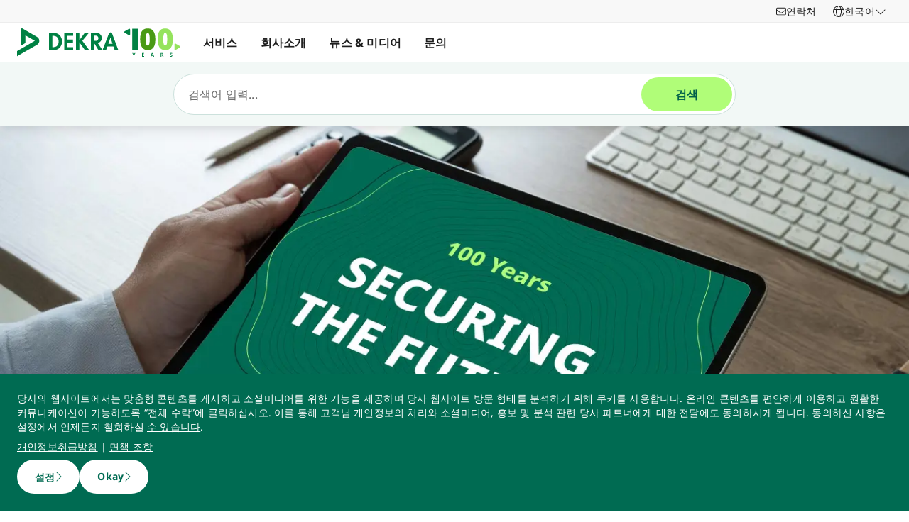

--- FILE ---
content_type: text/html; charset=utf-8
request_url: https://www.dekra.kr/ko/homepage/
body_size: 58116
content:
<!doctype html>
<html data-n-head-ssr lang="ko" data-n-head="%7B%22lang%22:%7B%22ssr%22:%22ko%22%7D%7D">
  <head >
    <meta data-n-head="ssr" charset="utf-8"><meta data-n-head="ssr" name="viewport" content="width=device-width, initial-scale=1"><meta data-n-head="ssr" name="format-detection" content="telephone=no"><meta data-n-head="ssr" name="referrer" content="strict-origin-when-cross-origin"><meta data-n-head="ssr" name="description" content="DEKRA Korea에 오신 것을 환영합니다"><meta data-n-head="ssr" name="search_text" content="DEKRA Korea에 오신 것을 환영합니다"><meta data-n-head="ssr" name="search_headline" content="DEKRA Korea에 오신 것을 환영합니다"><meta data-n-head="ssr" name="robots" content="index, follow"><meta data-n-head="ssr" property="og:url" content="https://www.dekra.kr/ko/homepage/"><meta data-n-head="ssr" property="og:type" content="website"><meta data-n-head="ssr" name="type" content="page"><title>DEKRA Korea</title><link data-n-head="ssr" rel="icon" type="image/x-icon" href="/favicon.ico"><link data-n-head="ssr" rel="alternate" hreflang="x-default" href="https://www.dekra.com/en/home/"><link data-n-head="ssr" rel="alternate" hreflang="en-us" href="https://www.dekra.us/en/home-page/"><link data-n-head="ssr" rel="alternate" hreflang="en-ca" href="https://www.dekra.us/en/home-page/"><link data-n-head="ssr" rel="alternate" hreflang="en-gb" href="https://www.dekra-uk.co.uk/en/home-page/"><link data-n-head="ssr" rel="alternate" hreflang="en-in" href="https://www.dekra.in/en/home/"><link data-n-head="ssr" rel="alternate" hreflang="en-cn" href="https://www.dekra.com.cn/en/home/"><link data-n-head="ssr" rel="alternate" hreflang="en-jp" href="https://www.dekra.co.jp/en/home/"><link data-n-head="ssr" rel="alternate" hreflang="en-tw" href="https://www.dekra.com.tw/en/home/"><link data-n-head="ssr" rel="alternate" hreflang="en-nl" href="https://www.dekra.nl/en/home/"><link data-n-head="ssr" rel="alternate" hreflang="en-fi" href="https://www.dekra.fi/en/home/"><link data-n-head="ssr" rel="alternate" hreflang="en-kr" href="https://www.dekra.kr/en/homepage/"><link data-n-head="ssr" rel="alternate" hreflang="en-mx" href="https://www.dekra.mx/en/pagina-principal/"><link data-n-head="ssr" rel="alternate" hreflang="en-se" href="https://www.dekra.se/en/home/"><link data-n-head="ssr" rel="alternate" hreflang="de-at" href="https://www.dekra.at/de/startseite/"><link data-n-head="ssr" rel="alternate" hreflang="de-de" href="https://www.dekra.de/de/startseite/"><link data-n-head="ssr" rel="alternate" hreflang="de-lu" href="https://www.dekra.lu/de/home/"><link data-n-head="ssr" rel="alternate" hreflang="nl-be" href="https://www.dekra.be/nl/home/"><link data-n-head="ssr" rel="alternate" hreflang="nl-nl" href="https://www.dekra.nl/nl/home/"><link data-n-head="ssr" rel="alternate" hreflang="fr-be" href="https://www.dekra.be/fr/home/"><link data-n-head="ssr" rel="alternate" hreflang="fr-lu" href="https://www.dekra.lu/fr/home/"><link data-n-head="ssr" rel="alternate" hreflang="fr-ma" href="https://www.dekra.ma/fr/accueil/"><link data-n-head="ssr" rel="alternate" hreflang="es-cl" href="https://www.dekra.cl/es/home/"><link data-n-head="ssr" rel="alternate" hreflang="es-es" href="https://www.dekra.es/es/home/"><link data-n-head="ssr" rel="alternate" hreflang="es-mx" href="https://www.dekra.mx/es/pagina-principal/"><link data-n-head="ssr" rel="alternate" hreflang="es-cr" href="https://www.dekra.cr/es/inicio/"><link data-n-head="ssr" rel="alternate" hreflang="ja-jp" href="https://www.dekra.co.jp/ja/home/"><link data-n-head="ssr" rel="alternate" hreflang="pt-br" href="https://www.dekra.com.br/pt/home/"><link data-n-head="ssr" rel="alternate" hreflang="pt-pt" href="https://www.dekra.pt/pt/home/"><link data-n-head="ssr" rel="alternate" hreflang="zh-Hans-cn" href="https://www.dekra.com.cn/zh/home/"><link data-n-head="ssr" rel="alternate" hreflang="zh-Hant-cn" href="https://www.dekra.com.cn/tc/home/"><link data-n-head="ssr" rel="alternate" hreflang="zh-Hant-tw" href="https://www.dekra.com.tw/tc/home/"><link data-n-head="ssr" rel="alternate" hreflang="fi-fi" href="https://www.dekra.fi/fi/home/"><link data-n-head="ssr" rel="alternate" hreflang="hr-hr" href="https://www.dekra.hr/hr/home/"><link data-n-head="ssr" rel="alternate" hreflang="hu-hu" href="https://www.dekra.hu/hu/home/"><link data-n-head="ssr" rel="alternate" hreflang="it-it" href="https://www.dekra.it/it/home/"><link data-n-head="ssr" rel="alternate" hreflang="ko-kr" href="https://www.dekra.kr/ko/homepage/"><link data-n-head="ssr" rel="alternate" hreflang="pl-pl" href="https://www.dekra.pl/pl/home/"><link data-n-head="ssr" rel="alternate" hreflang="ro-ro" href="https://www.dekra.ro/ro/home/"><link data-n-head="ssr" rel="alternate" hreflang="sr-rs" href="https://www.dekra.rs/sr/home/"><link data-n-head="ssr" rel="alternate" hreflang="sv-se" href="https://www.dekra.se/sv/home/"><link data-n-head="ssr" rel="alternate" hreflang="sk-sk" href="https://www.dekra.sk/sk/home/"><link data-n-head="ssr" rel="alternate" hreflang="ru-ua" href="https://www.dekra.ua/ru/home/"><script data-n-head="ssr" src="/assets/js/fakeQuery.js" defer></script><link rel="preload" href="/_nuxt/182f3de.js" as="script"><link rel="preload" href="/_nuxt/504f6dc.js" as="script"><link rel="preload" href="/_nuxt/f8320cf.js" as="script"><link rel="preload" href="/_nuxt/cf5365b.js" as="script"><link rel="preload" href="/_nuxt/675a154.js" as="script"><link rel="preload" href="/_nuxt/0c3dd0d.js" as="script"><link rel="preload" href="/_nuxt/583cf0e.js" as="script"><link rel="preload" href="/_nuxt/650bb32.js" as="script"><link rel="preload" href="/_nuxt/a57708b.js" as="script"><link rel="preload" href="/_nuxt/bd70d93.js" as="script"><link rel="preload" href="/_nuxt/2b33c2c.js" as="script"><link rel="preload" href="/_nuxt/02f90e2.js" as="script"><link rel="preload" href="/_nuxt/41d273f.js" as="script"><link rel="preload" href="/_nuxt/eb47a64.js" as="script"><link rel="preload" href="/_nuxt/4f1ab54.js" as="script"><link rel="preload" href="/_nuxt/3bf0db9.js" as="script"><link rel="preload" href="/_nuxt/4997436.js" as="script"><link rel="preload" href="/_nuxt/4b8d890.js" as="script"><link rel="preload" href="/_nuxt/0c122a2.js" as="script"><link rel="preload" href="/_nuxt/71b2361.js" as="script"><link rel="preload" href="/_nuxt/fde5f5b.js" as="script"><link rel="preload" href="/_nuxt/66089e8.js" as="script"><link rel="preload" href="/_nuxt/3a7dbfe.js" as="script"><link rel="preload" href="/_nuxt/8fe94c1.js" as="script"><link rel="preload" href="/_nuxt/1cabe72.js" as="script"><style data-vue-ssr-id="398017d2:0 3a74f22e:0 1092cdc8:0 8ab54dd4:0 138f5b7e:0 734d8a41:0 1849cec2:0 27d4ed22:0 fb7f9c1e:0 0dfc03c0:0 a27a0fc8:0 197298b8:0 eaa074ee:0 a271c746:0 c719b950:0 4c4cd58f:0 171e29b6:0 eb37c1d2:0 684fea07:0 1a87affa:0 78ca02b8:0 16bc08b2:0 25a8e7d8:0">/*! normalize.css v8.0.1 | MIT License | github.com/necolas/normalize.css */html{line-height:1.15;-webkit-text-size-adjust:100%}body{margin:0}main{display:block}h1{font-size:2em;margin:.67em 0}hr{box-sizing:content-box;height:0;overflow:visible}pre{font-family:monospace,monospace;font-size:1em}a{background-color:transparent}abbr[title]{border-bottom:none;-webkit-text-decoration:underline;-webkit-text-decoration:underline dotted;text-decoration:underline;text-decoration:underline dotted}b,strong{font-weight:bolder}code,kbd,samp{font-family:monospace,monospace;font-size:1em}small{font-size:80%}sub,sup{font-size:75%;line-height:0;position:relative;vertical-align:baseline}sub{bottom:-.25em}sup{top:-.5em}img{border-style:none}button,input,optgroup,select,textarea{font-family:inherit;font-size:100%;line-height:1.15;margin:0}button,input{overflow:visible}button,select{text-transform:none}[type=button],[type=reset],button{-webkit-appearance:button}[type=button]::-moz-focus-inner,[type=reset]::-moz-focus-inner,button::-moz-focus-inner{border-style:none;padding:0}[type=button]:-moz-focusring,[type=reset]:-moz-focusring,button:-moz-focusring{outline:1px dotted ButtonText}fieldset{padding:.35em .75em .625em}legend{box-sizing:border-box;color:inherit;display:table;max-width:100%;padding:0;white-space:normal}progress{vertical-align:baseline}textarea{overflow:auto}[type=number]::-webkit-inner-spin-button,[type=number]::-webkit-outer-spin-button{height:auto}details{display:block}summary{display:list-item}template{display:none}blockquote,dd,dl,figure,h1,h2,h3,h4,h5,h6,hr,p,pre{margin:0}button{background-color:transparent;background-image:none}button:focus{outline:1px dotted;outline:5px auto -webkit-focus-ring-color}fieldset,ol,ul{margin:0;padding:0}ol,ul{list-style:none}html{font-family:system-ui,-apple-system,Segoe UI,Roboto,Ubuntu,Cantarell,Noto Sans,sans-serif,BlinkMacSystemFont,Helvetica Neue,Arial,Apple Color Emoji,Segoe UI Emoji,Segoe UI Symbol,Noto Color Emoji;line-height:1.5}*,:after,:before{border:0 solid #e2e8f0;box-sizing:border-box}hr{border-top-width:1px}img{border-style:solid}textarea{resize:vertical}input::-moz-placeholder,textarea::-moz-placeholder{color:#a0aec0}input::placeholder,textarea::placeholder{color:#a0aec0}[role=button],button{cursor:pointer}table{border-collapse:collapse}h1,h2,h3,h4,h5,h6{font-size:inherit;font-weight:inherit}a{color:inherit;text-decoration:inherit}button,input,optgroup,select,textarea{color:inherit;line-height:inherit;padding:0}code,kbd,pre,samp{font-family:Menlo,Monaco,Consolas,Liberation Mono,Courier New,monospace}audio,canvas,embed,iframe,img,object,svg,video{display:block;vertical-align:middle}img,video{height:auto;max-width:100%}.pl-container{width:100%}@media (min-width:640px){.pl-container{max-width:640px}}@media (min-width:768px){.pl-container{max-width:768px}}@media (min-width:1024px){.pl-container{max-width:1024px}}@media (min-width:1280px){.pl-container{max-width:1280px}}.pl-space-x-2>:not(template)~:not(template){--space-x-reverse:0;margin-left:.5rem;margin-left:calc(.5rem*(1 - var(--space-x-reverse)));margin-right:0;margin-right:calc(.5rem*var(--space-x-reverse))}.pl-space-x-4>:not(template)~:not(template){--space-x-reverse:0;margin-left:1rem;margin-left:calc(1rem*(1 - var(--space-x-reverse)));margin-right:0;margin-right:calc(1rem*var(--space-x-reverse))}.pl-bg-white{--bg-opacity:1;background-color:#fff;background-color:rgba(255,255,255,var(--bg-opacity))}.pl-bg-gray-100{--bg-opacity:1;background-color:#f7fafc;background-color:rgba(247,250,252,var(--bg-opacity))}.pl-bg-gray-200{--bg-opacity:1;background-color:#edf2f7;background-color:rgba(237,242,247,var(--bg-opacity))}.pl-bg-gray-300{--bg-opacity:1;background-color:#e2e8f0;background-color:rgba(226,232,240,var(--bg-opacity))}.pl-bg-gray-600{--bg-opacity:1;background-color:#718096;background-color:rgba(113,128,150,var(--bg-opacity))}.pl-bg-gray-800{--bg-opacity:1;background-color:#2d3748;background-color:rgba(45,55,72,var(--bg-opacity))}.pl-bg-red-200{--bg-opacity:1;background-color:#fed7d7;background-color:rgba(254,215,215,var(--bg-opacity))}.pl-bg-blue-200{--bg-opacity:1;background-color:#bee3f8;background-color:rgba(190,227,248,var(--bg-opacity))}.pl-bg-blue-500{--bg-opacity:1;background-color:#4299e1;background-color:rgba(66,153,225,var(--bg-opacity))}.hover\:pl-bg-gray-200:hover{--bg-opacity:1;background-color:#edf2f7;background-color:rgba(237,242,247,var(--bg-opacity))}.hover\:pl-bg-blue-100:hover{--bg-opacity:1;background-color:#ebf8ff;background-color:rgba(235,248,255,var(--bg-opacity))}.pl-bg-opacity-50{--bg-opacity:0.5}.pl-border-transparent{border-color:transparent}.pl-border-gray-300{--border-opacity:1;border-color:#e2e8f0;border-color:rgba(226,232,240,var(--border-opacity))}.pl-border-gray-600{--border-opacity:1;border-color:#718096;border-color:rgba(113,128,150,var(--border-opacity))}.pl-border-red-400{--border-opacity:1;border-color:#fc8181;border-color:rgba(252,129,129,var(--border-opacity))}.pl-border-blue-400{--border-opacity:1;border-color:#63b3ed;border-color:rgba(99,179,237,var(--border-opacity))}.hover\:pl-border-green-600:hover{--border-opacity:1;border-color:#38a169;border-color:rgba(56,161,105,var(--border-opacity))}.focus\:pl-border-indigo-500:focus{--border-opacity:1;border-color:#667eea;border-color:rgba(102,126,234,var(--border-opacity))}.pl-rounded-md{border-radius:.375rem}.pl-rounded-lg{border-radius:.5rem}.pl-rounded-full{border-radius:9999px}.pl-rounded-t-md{border-top-left-radius:.375rem;border-top-right-radius:.375rem}.pl-border{border-width:1px}.pl-border-b{border-bottom-width:1px}.pl-cursor-default{cursor:default}.pl-cursor-pointer{cursor:pointer}.pl-block{display:block}.pl-inline-block{display:inline-block}.pl-flex{display:flex}.pl-inline-flex{display:inline-flex}.pl-hidden{display:none}.pl-flex-col{flex-direction:column}.pl-items-start{align-items:flex-start}.pl-items-center{align-items:center}.pl-justify-start{justify-content:flex-start}.pl-justify-center{justify-content:center}.pl-flex-1{flex:1 1 0%}.pl-flex-grow{flex-grow:1}.pl-flex-shrink-0{flex-shrink:0}.pl-font-sans{font-family:system-ui,-apple-system,Segoe UI,Roboto,Ubuntu,Cantarell,Noto Sans,sans-serif,BlinkMacSystemFont,Helvetica Neue,Arial,Apple Color Emoji,Segoe UI Emoji,Segoe UI Symbol,Noto Color Emoji}.pl-font-normal{font-weight:400}.pl-font-medium{font-weight:500}.pl-font-bold{font-weight:700}.pl-h-5{height:1.25rem}.pl-h-6{height:1.5rem}.pl-h-10{height:2.5rem}.pl-h-full{height:100%}.pl-h-screen{height:100vh}.pl-text-xs{font-size:.75rem}.pl-text-sm{font-size:.875rem}.pl-text-base{font-size:1rem}.pl-text-lg{font-size:1.125rem}.pl-mx-1{margin-left:.25rem;margin-right:.25rem}.pl-my-2{margin-bottom:.5rem;margin-top:.5rem}.pl-my-10{margin-bottom:2.5rem;margin-top:2.5rem}.pl-mx-auto{margin-left:auto;margin-right:auto}.pl-mt-1{margin-top:.25rem}.pl-ml-1{margin-left:.25rem}.pl-mt-2{margin-top:.5rem}.pl-ml-3{margin-left:.75rem}.pl-mt-4{margin-top:1rem}.pl-ml-4{margin-left:1rem}.pl-mb-5{margin-bottom:1.25rem}.pl-max-h-full{max-height:100%}.focus\:pl-outline-none:focus{outline:2px solid transparent;outline-offset:2px}.pl-overflow-auto{overflow:auto}.pl-overflow-hidden{overflow:hidden}.pl-overflow-x-auto{overflow-x:auto}.pl-p-4{padding:1rem}.pl-p-5{padding:1.25rem}.pl-py-1{padding-bottom:.25rem;padding-top:.25rem}.pl-py-2{padding-bottom:.5rem;padding-top:.5rem}.pl-px-2{padding-left:.5rem;padding-right:.5rem}.pl-py-3{padding-bottom:.75rem;padding-top:.75rem}.pl-px-4{padding-left:1rem;padding-right:1rem}.pl-py-10{padding-bottom:2.5rem;padding-top:2.5rem}.pl-pl-1{padding-left:.25rem}.pl-pr-2{padding-right:.5rem}.pl-pl-3{padding-left:.75rem}.pl-pr-4{padding-right:1rem}.pl-pr-10{padding-right:2.5rem}.pl-pointer-events-none{pointer-events:none}.pl-pointer-events-auto{pointer-events:auto}.pl-fixed{position:fixed}.pl-absolute{position:absolute}.pl-relative{position:relative}.pl-inset-y-0{bottom:0;top:0}.pl-top-0{top:0}.pl-right-0{right:0}.pl-left-0{left:0}.pl-shadow-sm{box-shadow:0 1px 2px 0 rgba(0,0,0,.05)}.pl-shadow-md{box-shadow:0 4px 6px -1px rgba(0,0,0,.1),0 2px 4px -1px rgba(0,0,0,.06)}.pl-shadow-lg{box-shadow:0 10px 15px -3px rgba(0,0,0,.1),0 4px 6px -2px rgba(0,0,0,.05)}.pl-text-left{text-align:left}.pl-text-right{text-align:right}.pl-text-gray-100{--text-opacity:1;color:#f7fafc;color:rgba(247,250,252,var(--text-opacity))}.pl-text-gray-400{--text-opacity:1;color:#cbd5e0;color:rgba(203,213,224,var(--text-opacity))}.pl-text-gray-700{--text-opacity:1;color:#4a5568;color:rgba(74,85,104,var(--text-opacity))}.pl-text-gray-900{--text-opacity:1;color:#1a202c;color:rgba(26,32,44,var(--text-opacity))}.pl-text-red-900{--text-opacity:1;color:#742a2a;color:rgba(116,42,42,var(--text-opacity))}.pl-text-blue-600{--text-opacity:1;color:#3182ce;color:rgba(49,130,206,var(--text-opacity))}.pl-text-blue-900{--text-opacity:1;color:#2a4365;color:rgba(42,67,101,var(--text-opacity))}.hover\:pl-text-gray-700:hover{--text-opacity:1;color:#4a5568;color:rgba(74,85,104,var(--text-opacity))}.hover\:pl-underline:hover,.pl-underline{-webkit-text-decoration:underline;text-decoration:underline}.pl-select-none{-webkit-user-select:none;-moz-user-select:none;user-select:none}.pl-truncate{overflow:hidden;text-overflow:ellipsis;white-space:nowrap}.pl-w-5{width:1.25rem}.pl-w-6{width:1.5rem}.pl-w-10{width:2.5rem}.pl-w-full{width:100%}.pl-z-0{z-index:0}.pl-z-50{z-index:50}.pl-z-info{z-index:99999}.pl-transform{--transform-translate-x:0;--transform-translate-y:0;--transform-rotate:0;--transform-skew-x:0;--transform-skew-y:0;--transform-scale-x:1;--transform-scale-y:1;transform:translateX(0) translateY(0) rotate(0) skewX(0) skewY(0) scaleX(1) scaleY(1);transform:translateX(var(--transform-translate-x)) translateY(var(--transform-translate-y)) rotate(var(--transform-rotate)) skewX(var(--transform-skew-x)) skewY(var(--transform-skew-y)) scaleX(var(--transform-scale-x)) scaleY(var(--transform-scale-y))}.pl-transition-transform{transition-property:transform}.pl-duration-200{transition-duration:.2s}@keyframes spin{to{transform:rotate(1turn)}}@keyframes ping{75%,to{opacity:0;transform:scale(2)}}@keyframes pulse{50%{opacity:.5}}@keyframes bounce{0%,to{animation-timing-function:cubic-bezier(.8,0,1,1);transform:translateY(-25%)}50%{animation-timing-function:cubic-bezier(0,0,.2,1);transform:none}}@media (min-width:640px){.sm\:pl-block{display:block}.sm\:pl-hidden{display:none}.sm\:pl-text-sm{font-size:.875rem}}@media (min-width:768px){.md\:pl-p-6{padding:1.5rem}.md\:pl-px-6{padding-left:1.5rem;padding-right:1.5rem}}@media (min-width:1024px){.lg\:pl-p-10{padding:2.5rem}.lg\:pl-py-5{padding-bottom:1.25rem;padding-top:1.25rem}.lg\:pl-px-6{padding-left:1.5rem;padding-right:1.5rem}.lg\:pl-px-10{padding-left:2.5rem;padding-right:2.5rem}}@media (min-width:1280px){.xl\:pl-w-3\/4{width:75%}}code[class*=language-],pre[class*=language-]{background:none;color:#f8f8f2;font-family:Consolas,Monaco,Andale Mono,Ubuntu Mono,monospace;font-size:1em;text-align:left;text-shadow:0 1px rgba(0,0,0,.3);white-space:pre;word-break:normal;word-spacing:normal;word-wrap:normal;hyphens:none;line-height:1.5;-moz-tab-size:4;-o-tab-size:4;tab-size:4}pre[class*=language-]{border-radius:.3em;margin:.5em 0;overflow:auto;padding:1em}:not(pre)>code[class*=language-],pre[class*=language-]{background:#272822}:not(pre)>code[class*=language-]{border-radius:.3em;padding:.1em;white-space:normal}.token.cdata,.token.comment,.token.doctype,.token.prolog{color:#8292a2}.token.punctuation{color:#f8f8f2}.token.namespace{opacity:.7}.token.constant,.token.deleted,.token.property,.token.symbol,.token.tag{color:#f92672}.token.boolean,.token.number{color:#ae81ff}.token.attr-name,.token.builtin,.token.char,.token.inserted,.token.selector,.token.string{color:#a6e22e}.language-css .token.string,.style .token.string,.token.entity,.token.operator,.token.url,.token.variable{color:#f8f8f2}.token.atrule,.token.attr-value,.token.class-name,.token.function{color:#e6db74}.token.keyword{color:#66d9ef}.token.important,.token.regex{color:#fd971f}.token.bold,.token.important{font-weight:700}.token.italic{font-style:italic}.token.entity{cursor:help}.Code[class*=language-]{font-size:.75rem;--bg-opacity:1;background-color:#1a202c;background-color:rgba(26,32,44,var(--bg-opacity));margin-bottom:1rem;margin-top:1rem}:not(pre)>code[class*=language-].Code{padding:.25rem .5rem}.pl-add-content-container{align-items:center;color:#fff;display:flex;font-size:25px;justify-content:center;padding:32px 0}.pl-add-content-button{background-color:#3288c3;border-radius:1.5em;cursor:pointer;line-height:3em;overflow:hidden;text-align:center;transition:all .3s cubic-bezier(.4,0,.2,1);white-space:nowrap;width:3em}.pl-add-content-button:hover{background-color:#286894;border-radius:.125rem;width:10em}.pl-add-content-button svg{height:2em;margin:.5em;width:2em}.pl-add-content-button-text,.pl-add-content-button:hover svg{display:none}.pl-add-content-button:hover .pl-add-content-button-text{display:block}
@font-face{font-display:block;font-family:"Noto Sans";font-style:normal;font-weight:400;src:local("Noto Sans Regular"),local("NotoSans-Regular"),url(/_nuxt/fonts/NotoSans-Regular.9a7ce1b.woff2) format("woff2"),url(/_nuxt/fonts/NotoSans-Regular.0505760.woff) format("woff")}@font-face{font-display:block;font-family:"Noto Sans";font-style:italic;font-weight:400;src:local("Noto Sans Italic"),local("NotoSans-Italic"),url(/_nuxt/fonts/NotoSans-Italic.516f235.woff2) format("woff2"),url(/_nuxt/fonts/NotoSans-Italic.79ab268.woff) format("woff")}@font-face{font-display:block;font-family:"Noto Sans";font-style:normal;font-weight:600;src:local("Noto Sans SemiBold"),local("NotoSans-SemiBold"),url(/_nuxt/fonts/NotoSans-SemiBold.403ac3f.woff2) format("woff2"),url(/_nuxt/fonts/NotoSans-SemiBold.6a0bab4.woff) format("woff")}@font-face{font-display:block;font-family:"Noto Sans";font-style:italic;font-weight:600;src:local("Noto Sans SemiBold Italic"),local("NotoSans-SemiBoldItalic"),url(/_nuxt/fonts/NotoSans-SemiBoldItalic.8d0689b.woff2) format("woff2"),url(/_nuxt/fonts/NotoSans-SemiBoldItalic.e449751.woff) format("woff")}@font-face{font-display:block;font-family:"Noto Sans";font-style:normal;font-weight:700;src:local("Noto Sans Bold"),local("NotoSans-Bold"),url(/_nuxt/fonts/NotoSans-Bold.903d452.woff2) format("woff2"),url(/_nuxt/fonts/NotoSans-Bold.61abd3d.woff) format("woff")}@font-face{font-display:block;font-family:"Noto Sans";font-style:italic;font-weight:700;src:local("Noto Sans Bold Italic"),local("NotoSans-BoldItalic"),url(/_nuxt/fonts/NotoSans-BoldItalic.c5db33b.woff2) format("woff2"),url(/_nuxt/fonts/NotoSans-BoldItalic.6ffa229.woff) format("woff")}
:root{--tw-blur:blur(0px);--tw-brightness:brightness(1);--tw-contrast:contrast(1);--tw-grayscale:grayscale(0);--tw-hue-rotate:hue-rotate(0deg);--tw-invert:invert(0);--tw-saturate:saturate(1);--tw-sepia:sepia(0);--tw-drop-shadow:drop-shadow(0 0);--scrollbar-width:0px;--results-list-width:440px}body.no-scroll{overflow:hidden}.noTransition{transition:none!important}.list-enter-active,.list-leave-active{transition:all .3s}.list-enter{opacity:0}.list-leave-to{transition-duration:0s}*,:after,:before{--tw-border-spacing-x:0;--tw-border-spacing-y:0;--tw-translate-x:0;--tw-translate-y:0;--tw-rotate:0;--tw-skew-x:0;--tw-skew-y:0;--tw-scale-x:1;--tw-scale-y:1;--tw-pan-x: ;--tw-pan-y: ;--tw-pinch-zoom: ;--tw-scroll-snap-strictness:proximity;--tw-gradient-from-position: ;--tw-gradient-via-position: ;--tw-gradient-to-position: ;--tw-ordinal: ;--tw-slashed-zero: ;--tw-numeric-figure: ;--tw-numeric-spacing: ;--tw-numeric-fraction: ;--tw-ring-inset: ;--tw-ring-offset-width:0px;--tw-ring-offset-color:#fff;--tw-ring-color:rgba(59,130,246,.5);--tw-ring-offset-shadow:0 0 transparent;--tw-ring-shadow:0 0 transparent;--tw-shadow:0 0 transparent;--tw-shadow-colored:0 0 transparent;--tw-blur: ;--tw-brightness: ;--tw-contrast: ;--tw-grayscale: ;--tw-hue-rotate: ;--tw-invert: ;--tw-saturate: ;--tw-sepia: ;--tw-drop-shadow: ;--tw-backdrop-blur: ;--tw-backdrop-brightness: ;--tw-backdrop-contrast: ;--tw-backdrop-grayscale: ;--tw-backdrop-hue-rotate: ;--tw-backdrop-invert: ;--tw-backdrop-opacity: ;--tw-backdrop-saturate: ;--tw-backdrop-sepia: ;--tw-contain-size: ;--tw-contain-layout: ;--tw-contain-paint: ;--tw-contain-style: }::backdrop{--tw-border-spacing-x:0;--tw-border-spacing-y:0;--tw-translate-x:0;--tw-translate-y:0;--tw-rotate:0;--tw-skew-x:0;--tw-skew-y:0;--tw-scale-x:1;--tw-scale-y:1;--tw-pan-x: ;--tw-pan-y: ;--tw-pinch-zoom: ;--tw-scroll-snap-strictness:proximity;--tw-gradient-from-position: ;--tw-gradient-via-position: ;--tw-gradient-to-position: ;--tw-ordinal: ;--tw-slashed-zero: ;--tw-numeric-figure: ;--tw-numeric-spacing: ;--tw-numeric-fraction: ;--tw-ring-inset: ;--tw-ring-offset-width:0px;--tw-ring-offset-color:#fff;--tw-ring-color:rgba(59,130,246,.5);--tw-ring-offset-shadow:0 0 transparent;--tw-ring-shadow:0 0 transparent;--tw-shadow:0 0 transparent;--tw-shadow-colored:0 0 transparent;--tw-blur: ;--tw-brightness: ;--tw-contrast: ;--tw-grayscale: ;--tw-hue-rotate: ;--tw-invert: ;--tw-saturate: ;--tw-sepia: ;--tw-drop-shadow: ;--tw-backdrop-blur: ;--tw-backdrop-brightness: ;--tw-backdrop-contrast: ;--tw-backdrop-grayscale: ;--tw-backdrop-hue-rotate: ;--tw-backdrop-invert: ;--tw-backdrop-opacity: ;--tw-backdrop-saturate: ;--tw-backdrop-sepia: ;--tw-contain-size: ;--tw-contain-layout: ;--tw-contain-paint: ;--tw-contain-style: }/*! tailwindcss v3.4.18 | MIT License | https://tailwindcss.com*/*,:after,:before{border:0 solid #d2d2d2;box-sizing:border-box}:after,:before{--tw-content:""}:host,html{line-height:1.5;-webkit-text-size-adjust:100%;font-family:ui-sans-serif,system-ui,-apple-system,Segoe UI,Roboto,Ubuntu,Cantarell,Noto Sans,sans-serif,"Apple Color Emoji","Segoe UI Emoji","Segoe UI Symbol","Noto Color Emoji";font-feature-settings:normal;font-variation-settings:normal;-moz-tab-size:4;-o-tab-size:4;tab-size:4;-webkit-tap-highlight-color:transparent}body{line-height:inherit;margin:0}hr{border-top-width:1px;color:inherit;height:0}abbr:where([title]){text-decoration:underline;-webkit-text-decoration:underline dotted;text-decoration:underline dotted}h1,h2,h3,h4,h5,h6{font-size:inherit;font-weight:inherit}a{color:inherit;text-decoration:inherit}b,strong{font-weight:bolder}code,kbd,pre,samp{font-family:ui-monospace,SFMono-Regular,Menlo,Monaco,Consolas,"Liberation Mono","Courier New",monospace;font-feature-settings:normal;font-size:1em;font-variation-settings:normal}small{font-size:80%}sub,sup{font-size:75%;line-height:0;position:relative;vertical-align:baseline}sub{bottom:-.25em}sup{top:-.5em}table{border-collapse:collapse;border-color:inherit;text-indent:0}button,input,optgroup,select,textarea{color:inherit;font-family:inherit;font-feature-settings:inherit;font-size:100%;font-variation-settings:inherit;font-weight:inherit;letter-spacing:inherit;line-height:inherit;margin:0;padding:0}button,select{text-transform:none}button,input:where([type=button]),input:where([type=reset]),input:where([type=submit]){-webkit-appearance:button;background-color:transparent;background-image:none}:-moz-focusring{outline:auto}:-moz-ui-invalid{box-shadow:none}progress{vertical-align:baseline}::-webkit-inner-spin-button,::-webkit-outer-spin-button{height:auto}[type=search]{-webkit-appearance:textfield;outline-offset:-2px}::-webkit-search-decoration{-webkit-appearance:none}::-webkit-file-upload-button{-webkit-appearance:button;font:inherit}summary{display:list-item}blockquote,dd,dl,figure,h1,h2,h3,h4,h5,h6,hr,p,pre{margin:0}fieldset{margin:0}fieldset,legend{padding:0}menu,ol,ul{list-style:none;margin:0;padding:0}dialog{padding:0}textarea{resize:vertical}input::-moz-placeholder,textarea::-moz-placeholder{color:#9d9d9d;opacity:1}input::placeholder,textarea::placeholder{color:#9d9d9d;opacity:1}[role=button],button{cursor:pointer}:disabled{cursor:default}audio,canvas,embed,iframe,img,object,svg,video{display:block;vertical-align:middle}img,video{height:auto;max-width:100%}[hidden]:where(:not([hidden=until-found])){display:none}.\!container{width:100%!important}.container{width:100%}@media (min-width:0px){.\!container{max-width:0!important}.container{max-width:0}}@media (min-width:600px){.\!container{max-width:600px!important}.container{max-width:600px}}@media (min-width:900px){.\!container{max-width:900px!important}.container{max-width:900px}}@media (min-width:1284px){.\!container{max-width:1284px!important}.container{max-width:1284px}}@media (min-width:1320px){.\!container{max-width:1320px!important}.container{max-width:1320px}}@media (min-width:1920px){.\!container{max-width:1920px!important}.container{max-width:1920px}}.sr-only{height:1px;margin:-1px;overflow:hidden;padding:0;position:absolute;width:1px;clip:rect(0,0,0,0);border-width:0;white-space:nowrap}.pointer-events-none{pointer-events:none}.pointer-events-auto{pointer-events:auto}.visible{visibility:visible}.invisible{visibility:hidden}.static{position:static}.fixed{position:fixed}.absolute{position:absolute}.relative{position:relative}.sticky{position:sticky}.inset-0{bottom:0;left:0;right:0;top:0}.\!top-1\/2{top:50%!important}.-left-4{left:-1rem}.-left-5{left:-1.25rem}.-right-5{right:-1.25rem}.-top-1{top:-.25rem}.bottom-0{bottom:0}.bottom-20{bottom:5rem}.bottom-44{bottom:11rem}.bottom-8{bottom:2rem}.bottom-px{bottom:1px}.left-0{left:0}.left-1\/2{left:50%}.left-10{left:2.5rem}.left-2{left:.5rem}.left-3{left:.75rem}.left-4{left:1rem}.left-\[-174px\]{left:-174px}.left-\[90\%\]{left:90%}.left-\[calc\(100\%\+24px\)\]{left:calc(100% + 24px)}.left-full{left:100%}.right-0{right:0}.right-10{right:2.5rem}.right-2{right:.5rem}.right-3\.5{right:.875rem}.right-4{right:1rem}.right-6{right:1.5rem}.right-\[calc\(100\%\+24px\)\]{right:calc(100% + 24px)}.top-0{top:0}.top-0\.5{top:.125rem}.top-1{top:.25rem}.top-1\/2{top:50%}.top-10{top:2.5rem}.top-16{top:4rem}.top-2{top:.5rem}.top-2\.5{top:.625rem}.top-4{top:1rem}.top-5{top:1.25rem}.top-6{top:1.5rem}.top-\[67px\]{top:67px}.top-full{top:100%}.-z-10{z-index:-10}.z-0{z-index:0}.z-10{z-index:10}.z-20{z-index:20}.z-30{z-index:30}.z-40{z-index:40}.z-50{z-index:50}.z-\[49\]{z-index:49}.z-\[60\]{z-index:60}.z-\[70\]{z-index:70}.z-\[80\]{z-index:80}.col-auto{grid-column:auto}.col-span-12{grid-column:span 12/span 12}.col-span-4{grid-column:span 4/span 4}.col-span-6{grid-column:span 6/span 6}.col-span-full{grid-column:1/-1}.col-start-1{grid-column-start:1}.row-1{grid-row:1}.row-span-2{grid-row:span 2/span 2}.row-start-1{grid-row-start:1}.row-start-2{grid-row-start:2}.float-right{float:right}.float-left{float:left}.clear-left{clear:left}.\!m-0{margin:0!important}.-m-px{margin:-1px}.m-0{margin:0}.m-2{margin:.5rem}.m-auto{margin:auto}.-mx-4{margin-left:-1rem;margin-right:-1rem}.-mx-6{margin-left:-1.5rem;margin-right:-1.5rem}.mx-3{margin-left:.75rem;margin-right:.75rem}.mx-5{margin-left:1.25rem;margin-right:1.25rem}.mx-auto{margin-left:auto;margin-right:auto}.my-0{margin-bottom:0;margin-top:0}.my-0\.5{margin-bottom:.125rem;margin-top:.125rem}.my-2{margin-bottom:.5rem;margin-top:.5rem}.my-4{margin-bottom:1rem;margin-top:1rem}.my-6{margin-bottom:1.5rem;margin-top:1.5rem}.\!mb-0{margin-bottom:0!important}.\!mb-6{margin-bottom:1.5rem!important}.\!mt-0{margin-top:0!important}.\!mt-2{margin-top:.5rem!important}.\!mt-4{margin-top:1rem!important}.-mb-4{margin-bottom:-1rem}.-ml-4{margin-left:-1rem}.-ml-5{margin-left:-1.25rem}.-ml-6{margin-left:-1.5rem}.-mr-4{margin-right:-1rem}.-mr-6{margin-right:-1.5rem}.-mt-1{margin-top:-.25rem}.-mt-4{margin-top:-1rem}.-mt-6{margin-top:-1.5rem}.mb-0{margin-bottom:0}.mb-1{margin-bottom:.25rem}.mb-12{margin-bottom:3rem}.mb-2{margin-bottom:.5rem}.mb-2\.5{margin-bottom:.625rem}.mb-3{margin-bottom:.75rem}.mb-4{margin-bottom:1rem}.mb-5{margin-bottom:1.25rem}.mb-6{margin-bottom:1.5rem}.mb-\[14vw\]{margin-bottom:14vw}.ml-3\.5{margin-left:.875rem}.ml-5{margin-left:1.25rem}.ml-6{margin-left:1.5rem}.ml-7{margin-left:1.75rem}.ml-\[10px\]{margin-left:10px}.ml-auto{margin-left:auto}.mr-1{margin-right:.25rem}.mr-2{margin-right:.5rem}.mr-3\.5{margin-right:.875rem}.mr-4{margin-right:1rem}.mr-6{margin-right:1.5rem}.mr-8{margin-right:2rem}.mt-0{margin-top:0}.mt-0\.5{margin-top:.125rem}.mt-10{margin-top:2.5rem}.mt-12{margin-top:3rem}.mt-2{margin-top:.5rem}.mt-24{margin-top:6rem}.mt-3{margin-top:.75rem}.mt-4{margin-top:1rem}.mt-5{margin-top:1.25rem}.mt-6{margin-top:1.5rem}.mt-8{margin-top:2rem}.mt-9{margin-top:2.25rem}.mt-\[2px\]{margin-top:2px}.mt-auto{margin-top:auto}.mt-px{margin-top:1px}.box-content{box-sizing:content-box}.block{display:block}.inline-block{display:inline-block}.\!inline{display:inline!important}.inline{display:inline}.\!flex{display:flex!important}.flex{display:flex}.inline-flex{display:inline-flex}.table{display:table}.grid{display:grid}.contents{display:contents}.\!hidden{display:none!important}.hidden{display:none}.aspect-3\/4{aspect-ratio:3/4}.aspect-4\/3{aspect-ratio:4/3}.aspect-9\/16{aspect-ratio:9/16}.aspect-\[6\/5\]{aspect-ratio:6/5}.aspect-square{aspect-ratio:1/1}.aspect-video{aspect-ratio:16/9}.\!h-auto{height:auto!important}.\!h-full{height:100%!important}.h-0{height:0}.h-1{height:.25rem}.h-1\.5{height:.375rem}.h-10{height:2.5rem}.h-12{height:3rem}.h-14{height:3.5rem}.h-16{height:4rem}.h-3{height:.75rem}.h-4{height:1rem}.h-5{height:1.25rem}.h-6{height:1.5rem}.h-64{height:16rem}.h-7{height:1.75rem}.h-8{height:2rem}.h-80{height:20rem}.h-\[105px\]{height:105px}.h-\[130px\]{height:130px}.h-\[14px\]{height:14px}.h-\[250px\]{height:250px}.h-\[26px\]{height:26px}.h-\[3\.875rem\]{height:3.875rem}.h-\[30px\]{height:30px}.h-\[373px\]{height:373px}.h-\[48px\]{height:48px}.h-\[54px\]{height:54px}.h-\[560px\]{height:560px}.h-\[584px\]{height:584px}.h-\[62px\]{height:62px}.h-\[67px\]{height:67px}.h-\[90\%\]{height:90%}.h-\[calc\(100vh-120px\)\]{height:calc(100vh - 120px)}.h-\[inherit\]{height:inherit}.h-\[var\(--unit-100vh\)\]{height:var(--unit-100vh)}.h-auto{height:auto}.h-fit{height:-moz-fit-content;height:fit-content}.h-full{height:100%}.h-px{height:1px}.h-screen{height:100vh;height:100dvh}.max-h-0{max-height:0}.max-h-20{max-height:5rem}.max-h-60{max-height:15rem}.max-h-\[320px\]{max-height:320px}.max-h-\[40\%\]{max-height:40%}.max-h-\[400px\]{max-height:400px}.max-h-\[77vh\]{max-height:77vh}.max-h-full{max-height:100%}.max-h-min{max-height:-moz-min-content;max-height:min-content}.max-h-screen{max-height:100vh}.min-h-12{min-height:3rem}.min-h-20{min-height:5rem}.min-h-\[20px\]{min-height:20px}.min-h-\[240px\]{min-height:240px}.min-h-\[264px\]{min-height:264px}.min-h-\[32px\]{min-height:32px}.min-h-\[48px\]{min-height:48px}.min-h-\[50vh\]{min-height:50vh}.min-h-\[590px\]{min-height:590px}.min-h-screen{min-height:100vh}.\!w-auto{width:auto!important}.\!w-full{width:100%!important}.\!w-max{width:-moz-max-content!important;width:max-content!important}.w-1\/2{width:50%}.w-1\/4{width:25%}.w-12{width:3rem}.w-28{width:7rem}.w-3{width:.75rem}.w-36{width:9rem}.w-4{width:1rem}.w-48{width:12rem}.w-5{width:1.25rem}.w-8{width:2rem}.w-9{width:2.25rem}.w-\[128px\]{width:128px}.w-\[135px\]{width:135px}.w-\[14px\]{width:14px}.w-\[240px\]{width:240px}.w-\[26px\]{width:26px}.w-\[300\%\]{width:300%}.w-\[37\.5rem\]{width:37.5rem}.w-\[48px\]{width:48px}.w-\[60\%\]{width:60%}.w-\[76px\]{width:76px}.w-\[80\%\]{width:80%}.w-\[88px\]{width:88px}.w-\[90\%\]{width:90%}.w-\[95\%\]{width:95%}.w-\[calc\(100\%_-_161px\)\]{width:calc(100% - 161px)}.w-\[calc\(100\%_-_var\(--scrollbar-width\)\)\]{width:100%;width:calc(100% - var(--scrollbar-width))}.w-auto{width:auto}.w-fit{width:-moz-fit-content;width:fit-content}.w-full{width:100%}.w-max{width:-moz-max-content;width:max-content}.w-screen{width:100vw}.min-w-0{min-width:0}.min-w-12{min-width:3rem}.min-w-32{min-width:8rem}.min-w-36{min-width:9rem}.min-w-4{min-width:1rem}.min-w-\[140px\]{min-width:140px}.min-w-\[15\.5rem\]{min-width:15.5rem}.min-w-full{min-width:100%}.min-w-min{min-width:-moz-min-content;min-width:min-content}.max-w-28{max-width:7rem}.max-w-60{max-width:15rem}.max-w-\[1271px\]{max-width:1271px}.max-w-\[1320px\]{max-width:1320px}.max-w-\[1920px\]{max-width:1920px}.max-w-\[200px\]{max-width:200px}.max-w-\[272px\]{max-width:272px}.max-w-\[50\%\]{max-width:50%}.max-w-\[52\%\]{max-width:52%}.max-w-\[52\.5rem\]{max-width:52.5rem}.max-w-\[68px\]{max-width:68px}.max-w-\[75\%\]{max-width:75%}.max-w-\[82\.5rem\]{max-width:82.5rem}.max-w-\[840px\]{max-width:840px}.max-w-\[944px\]{max-width:944px}.max-w-fit{max-width:-moz-fit-content;max-width:fit-content}.max-w-full{max-width:100%}.max-w-max{max-width:-moz-max-content;max-width:max-content}.max-w-sm{max-width:24rem}.max-w-xs{max-width:20rem}.flex-1{flex:1 1 0%}.flex-\[1_0_160px\]{flex:1 0 160px}.flex-\[1_0_calc\(100\%-48px\)\]{flex:1 0 calc(100% - 48px)}.flex-auto{flex:1 1 auto}.flex-none{flex:none}.flex-shrink{flex-shrink:1}.flex-shrink-0,.shrink-0{flex-shrink:0}.flex-grow{flex-grow:1}.flex-grow-0{flex-grow:0}.grow{flex-grow:1}.grow-0{flex-grow:0}.basis-0{flex-basis:0px}.basis-1\/3{flex-basis:33.333333%}.basis-2\/3{flex-basis:66.666667%}.basis-52{flex-basis:13rem}.basis-full{flex-basis:100%}.origin-right{transform-origin:right}.origin-top{transform-origin:top}.\!translate-y-\[-93px\]{--tw-translate-y:-93px!important;transform:translate(var(--tw-translate-x),-93px) rotate(var(--tw-rotate)) skewX(var(--tw-skew-x)) skewY(var(--tw-skew-y)) scaleX(var(--tw-scale-x)) scaleY(var(--tw-scale-y))!important;transform:translate(var(--tw-translate-x),var(--tw-translate-y)) rotate(var(--tw-rotate)) skewX(var(--tw-skew-x)) skewY(var(--tw-skew-y)) scaleX(var(--tw-scale-x)) scaleY(var(--tw-scale-y))!important}.-translate-x-1\/2{--tw-translate-x:-50%;transform:translate(-50%,var(--tw-translate-y)) rotate(var(--tw-rotate)) skewX(var(--tw-skew-x)) skewY(var(--tw-skew-y)) scaleX(var(--tw-scale-x)) scaleY(var(--tw-scale-y));transform:translate(var(--tw-translate-x),var(--tw-translate-y)) rotate(var(--tw-rotate)) skewX(var(--tw-skew-x)) skewY(var(--tw-skew-y)) scaleX(var(--tw-scale-x)) scaleY(var(--tw-scale-y))}.-translate-x-\[250px\]{--tw-translate-x:-250px;transform:translate(-250px,var(--tw-translate-y)) rotate(var(--tw-rotate)) skewX(var(--tw-skew-x)) skewY(var(--tw-skew-y)) scaleX(var(--tw-scale-x)) scaleY(var(--tw-scale-y));transform:translate(var(--tw-translate-x),var(--tw-translate-y)) rotate(var(--tw-rotate)) skewX(var(--tw-skew-x)) skewY(var(--tw-skew-y)) scaleX(var(--tw-scale-x)) scaleY(var(--tw-scale-y))}.-translate-x-\[68\%\]{--tw-translate-x:-68%;transform:translate(-68%,var(--tw-translate-y)) rotate(var(--tw-rotate)) skewX(var(--tw-skew-x)) skewY(var(--tw-skew-y)) scaleX(var(--tw-scale-x)) scaleY(var(--tw-scale-y));transform:translate(var(--tw-translate-x),var(--tw-translate-y)) rotate(var(--tw-rotate)) skewX(var(--tw-skew-x)) skewY(var(--tw-skew-y)) scaleX(var(--tw-scale-x)) scaleY(var(--tw-scale-y))}.-translate-x-full{--tw-translate-x:-100%;transform:translate(-100%,var(--tw-translate-y)) rotate(var(--tw-rotate)) skewX(var(--tw-skew-x)) skewY(var(--tw-skew-y)) scaleX(var(--tw-scale-x)) scaleY(var(--tw-scale-y));transform:translate(var(--tw-translate-x),var(--tw-translate-y)) rotate(var(--tw-rotate)) skewX(var(--tw-skew-x)) skewY(var(--tw-skew-y)) scaleX(var(--tw-scale-x)) scaleY(var(--tw-scale-y))}.-translate-y-1\/2{--tw-translate-y:-50%;transform:translate(var(--tw-translate-x),-50%) rotate(var(--tw-rotate)) skewX(var(--tw-skew-x)) skewY(var(--tw-skew-y)) scaleX(var(--tw-scale-x)) scaleY(var(--tw-scale-y));transform:translate(var(--tw-translate-x),var(--tw-translate-y)) rotate(var(--tw-rotate)) skewX(var(--tw-skew-x)) skewY(var(--tw-skew-y)) scaleX(var(--tw-scale-x)) scaleY(var(--tw-scale-y))}.-translate-y-\[120px\]{--tw-translate-y:-120px;transform:translate(var(--tw-translate-x),-120px) rotate(var(--tw-rotate)) skewX(var(--tw-skew-x)) skewY(var(--tw-skew-y)) scaleX(var(--tw-scale-x)) scaleY(var(--tw-scale-y));transform:translate(var(--tw-translate-x),var(--tw-translate-y)) rotate(var(--tw-rotate)) skewX(var(--tw-skew-x)) skewY(var(--tw-skew-y)) scaleX(var(--tw-scale-x)) scaleY(var(--tw-scale-y))}.-translate-y-\[12px\]{--tw-translate-y:-12px;transform:translate(var(--tw-translate-x),-12px) rotate(var(--tw-rotate)) skewX(var(--tw-skew-x)) skewY(var(--tw-skew-y)) scaleX(var(--tw-scale-x)) scaleY(var(--tw-scale-y));transform:translate(var(--tw-translate-x),var(--tw-translate-y)) rotate(var(--tw-rotate)) skewX(var(--tw-skew-x)) skewY(var(--tw-skew-y)) scaleX(var(--tw-scale-x)) scaleY(var(--tw-scale-y))}.-translate-y-\[69\%\]{--tw-translate-y:-69%;transform:translate(var(--tw-translate-x),-69%) rotate(var(--tw-rotate)) skewX(var(--tw-skew-x)) skewY(var(--tw-skew-y)) scaleX(var(--tw-scale-x)) scaleY(var(--tw-scale-y));transform:translate(var(--tw-translate-x),var(--tw-translate-y)) rotate(var(--tw-rotate)) skewX(var(--tw-skew-x)) skewY(var(--tw-skew-y)) scaleX(var(--tw-scale-x)) scaleY(var(--tw-scale-y))}.-translate-y-full{--tw-translate-y:-100%;transform:translate(var(--tw-translate-x),-100%) rotate(var(--tw-rotate)) skewX(var(--tw-skew-x)) skewY(var(--tw-skew-y)) scaleX(var(--tw-scale-x)) scaleY(var(--tw-scale-y));transform:translate(var(--tw-translate-x),var(--tw-translate-y)) rotate(var(--tw-rotate)) skewX(var(--tw-skew-x)) skewY(var(--tw-skew-y)) scaleX(var(--tw-scale-x)) scaleY(var(--tw-scale-y))}.translate-x-0{--tw-translate-x:0px;transform:translateY(var(--tw-translate-y)) rotate(var(--tw-rotate)) skewX(var(--tw-skew-x)) skewY(var(--tw-skew-y)) scaleX(var(--tw-scale-x)) scaleY(var(--tw-scale-y));transform:translate(var(--tw-translate-x),var(--tw-translate-y)) rotate(var(--tw-rotate)) skewX(var(--tw-skew-x)) skewY(var(--tw-skew-y)) scaleX(var(--tw-scale-x)) scaleY(var(--tw-scale-y))}.translate-x-\[-174px\]{--tw-translate-x:-174px;transform:translate(-174px,var(--tw-translate-y)) rotate(var(--tw-rotate)) skewX(var(--tw-skew-x)) skewY(var(--tw-skew-y)) scaleX(var(--tw-scale-x)) scaleY(var(--tw-scale-y));transform:translate(var(--tw-translate-x),var(--tw-translate-y)) rotate(var(--tw-rotate)) skewX(var(--tw-skew-x)) skewY(var(--tw-skew-y)) scaleX(var(--tw-scale-x)) scaleY(var(--tw-scale-y))}.translate-x-full{--tw-translate-x:100%;transform:translate(100%,var(--tw-translate-y)) rotate(var(--tw-rotate)) skewX(var(--tw-skew-x)) skewY(var(--tw-skew-y)) scaleX(var(--tw-scale-x)) scaleY(var(--tw-scale-y));transform:translate(var(--tw-translate-x),var(--tw-translate-y)) rotate(var(--tw-rotate)) skewX(var(--tw-skew-x)) skewY(var(--tw-skew-y)) scaleX(var(--tw-scale-x)) scaleY(var(--tw-scale-y))}.translate-y-0{--tw-translate-y:0px;transform:translate(var(--tw-translate-x)) rotate(var(--tw-rotate)) skewX(var(--tw-skew-x)) skewY(var(--tw-skew-y)) scaleX(var(--tw-scale-x)) scaleY(var(--tw-scale-y));transform:translate(var(--tw-translate-x),var(--tw-translate-y)) rotate(var(--tw-rotate)) skewX(var(--tw-skew-x)) skewY(var(--tw-skew-y)) scaleX(var(--tw-scale-x)) scaleY(var(--tw-scale-y))}.translate-y-\[-0\.075em\]{--tw-translate-y:-0.075em;transform:translate(var(--tw-translate-x),-.075em) rotate(var(--tw-rotate)) skewX(var(--tw-skew-x)) skewY(var(--tw-skew-y)) scaleX(var(--tw-scale-x)) scaleY(var(--tw-scale-y));transform:translate(var(--tw-translate-x),var(--tw-translate-y)) rotate(var(--tw-rotate)) skewX(var(--tw-skew-x)) skewY(var(--tw-skew-y)) scaleX(var(--tw-scale-x)) scaleY(var(--tw-scale-y))}.translate-y-full{--tw-translate-y:100%;transform:translate(var(--tw-translate-x),100%) rotate(var(--tw-rotate)) skewX(var(--tw-skew-x)) skewY(var(--tw-skew-y)) scaleX(var(--tw-scale-x)) scaleY(var(--tw-scale-y));transform:translate(var(--tw-translate-x),var(--tw-translate-y)) rotate(var(--tw-rotate)) skewX(var(--tw-skew-x)) skewY(var(--tw-skew-y)) scaleX(var(--tw-scale-x)) scaleY(var(--tw-scale-y))}.-rotate-180{--tw-rotate:-180deg;transform:translate(var(--tw-translate-x),var(--tw-translate-y)) rotate(-180deg) skewX(var(--tw-skew-x)) skewY(var(--tw-skew-y)) scaleX(var(--tw-scale-x)) scaleY(var(--tw-scale-y));transform:translate(var(--tw-translate-x),var(--tw-translate-y)) rotate(var(--tw-rotate)) skewX(var(--tw-skew-x)) skewY(var(--tw-skew-y)) scaleX(var(--tw-scale-x)) scaleY(var(--tw-scale-y))}.rotate-180{--tw-rotate:180deg;transform:translate(var(--tw-translate-x),var(--tw-translate-y)) rotate(180deg) skewX(var(--tw-skew-x)) skewY(var(--tw-skew-y)) scaleX(var(--tw-scale-x)) scaleY(var(--tw-scale-y));transform:translate(var(--tw-translate-x),var(--tw-translate-y)) rotate(var(--tw-rotate)) skewX(var(--tw-skew-x)) skewY(var(--tw-skew-y)) scaleX(var(--tw-scale-x)) scaleY(var(--tw-scale-y))}.scale-0{--tw-scale-x:0;--tw-scale-y:0;transform:translate(var(--tw-translate-x),var(--tw-translate-y)) rotate(var(--tw-rotate)) skewX(var(--tw-skew-x)) skewY(var(--tw-skew-y)) scaleX(0) scaleY(0);transform:translate(var(--tw-translate-x),var(--tw-translate-y)) rotate(var(--tw-rotate)) skewX(var(--tw-skew-x)) skewY(var(--tw-skew-y)) scaleX(var(--tw-scale-x)) scaleY(var(--tw-scale-y))}.scale-100{--tw-scale-x:1;--tw-scale-y:1;transform:translate(var(--tw-translate-x),var(--tw-translate-y)) rotate(var(--tw-rotate)) skewX(var(--tw-skew-x)) skewY(var(--tw-skew-y)) scaleX(1) scaleY(1);transform:translate(var(--tw-translate-x),var(--tw-translate-y)) rotate(var(--tw-rotate)) skewX(var(--tw-skew-x)) skewY(var(--tw-skew-y)) scaleX(var(--tw-scale-x)) scaleY(var(--tw-scale-y))}.scale-105{--tw-scale-x:1.05;--tw-scale-y:1.05;transform:translate(var(--tw-translate-x),var(--tw-translate-y)) rotate(var(--tw-rotate)) skewX(var(--tw-skew-x)) skewY(var(--tw-skew-y)) scaleX(1.05) scaleY(1.05);transform:translate(var(--tw-translate-x),var(--tw-translate-y)) rotate(var(--tw-rotate)) skewX(var(--tw-skew-x)) skewY(var(--tw-skew-y)) scaleX(var(--tw-scale-x)) scaleY(var(--tw-scale-y))}.-scale-x-100{--tw-scale-x:-1;transform:translate(var(--tw-translate-x),var(--tw-translate-y)) rotate(var(--tw-rotate)) skewX(var(--tw-skew-x)) skewY(var(--tw-skew-y)) scaleX(-1) scaleY(var(--tw-scale-y));transform:translate(var(--tw-translate-x),var(--tw-translate-y)) rotate(var(--tw-rotate)) skewX(var(--tw-skew-x)) skewY(var(--tw-skew-y)) scaleX(var(--tw-scale-x)) scaleY(var(--tw-scale-y))}.scale-x-0{--tw-scale-x:0;transform:translate(var(--tw-translate-x),var(--tw-translate-y)) rotate(var(--tw-rotate)) skewX(var(--tw-skew-x)) skewY(var(--tw-skew-y)) scaleX(0) scaleY(var(--tw-scale-y));transform:translate(var(--tw-translate-x),var(--tw-translate-y)) rotate(var(--tw-rotate)) skewX(var(--tw-skew-x)) skewY(var(--tw-skew-y)) scaleX(var(--tw-scale-x)) scaleY(var(--tw-scale-y))}.scale-x-100{--tw-scale-x:1;transform:translate(var(--tw-translate-x),var(--tw-translate-y)) rotate(var(--tw-rotate)) skewX(var(--tw-skew-x)) skewY(var(--tw-skew-y)) scaleX(1) scaleY(var(--tw-scale-y));transform:translate(var(--tw-translate-x),var(--tw-translate-y)) rotate(var(--tw-rotate)) skewX(var(--tw-skew-x)) skewY(var(--tw-skew-y)) scaleX(var(--tw-scale-x)) scaleY(var(--tw-scale-y))}.scale-y-0{--tw-scale-y:0;transform:translate(var(--tw-translate-x),var(--tw-translate-y)) rotate(var(--tw-rotate)) skewX(var(--tw-skew-x)) skewY(var(--tw-skew-y)) scaleX(var(--tw-scale-x)) scaleY(0);transform:translate(var(--tw-translate-x),var(--tw-translate-y)) rotate(var(--tw-rotate)) skewX(var(--tw-skew-x)) skewY(var(--tw-skew-y)) scaleX(var(--tw-scale-x)) scaleY(var(--tw-scale-y))}.scale-y-100{--tw-scale-y:1;transform:translate(var(--tw-translate-x),var(--tw-translate-y)) rotate(var(--tw-rotate)) skewX(var(--tw-skew-x)) skewY(var(--tw-skew-y)) scaleX(var(--tw-scale-x)) scaleY(1)}.scale-y-100,.transform{transform:translate(var(--tw-translate-x),var(--tw-translate-y)) rotate(var(--tw-rotate)) skewX(var(--tw-skew-x)) skewY(var(--tw-skew-y)) scaleX(var(--tw-scale-x)) scaleY(var(--tw-scale-y))}.cursor-auto{cursor:auto}.cursor-default{cursor:default}.cursor-not-allowed{cursor:not-allowed}.cursor-pointer{cursor:pointer}.select-none{-webkit-user-select:none;-moz-user-select:none;user-select:none}.resize{resize:both}.list-outside{list-style-position:outside}.list-none{list-style-type:none}.list-square{list-style-type:square}.appearance-none{-webkit-appearance:none;-moz-appearance:none;appearance:none}.columns-2{-moz-columns:2;column-count:2}.auto-cols-min{grid-auto-columns:min-content}.grid-flow-row{grid-auto-flow:row}.grid-flow-col{grid-auto-flow:column}.grid-flow-row-dense{grid-auto-flow:row dense}.auto-rows-min{grid-auto-rows:min-content}.grid-cols-1{grid-template-columns:repeat(1,minmax(0,1fr))}.grid-cols-3{grid-template-columns:repeat(3,minmax(0,1fr))}.grid-cols-4{grid-template-columns:repeat(4,minmax(0,1fr))}.grid-rows-\[auto\]{grid-template-rows:auto}.flex-row{flex-direction:row}.flex-row-reverse{flex-direction:row-reverse}.flex-col{flex-direction:column}.flex-col-reverse{flex-direction:column-reverse}.flex-wrap{flex-wrap:wrap}.flex-nowrap{flex-wrap:nowrap}.place-content-center{align-content:center;justify-content:center;place-content:center}.content-center{align-content:center}.content-start{align-content:flex-start}.\!items-start{align-items:flex-start!important}.items-start{align-items:flex-start}.\!items-center{align-items:center!important}.items-center{align-items:center}.items-baseline{align-items:baseline}.items-stretch{align-items:stretch}.\!justify-start{justify-content:flex-start!important}.justify-start{justify-content:flex-start}.justify-end{justify-content:flex-end}.justify-center{justify-content:center}.\!justify-between{justify-content:space-between!important}.justify-between{justify-content:space-between}.justify-evenly{justify-content:space-evenly}.gap-0{gap:0}.gap-0\.5{gap:.125rem}.gap-1{gap:.25rem}.gap-1\.5{gap:.375rem}.gap-12{gap:3rem}.gap-2{gap:.5rem}.gap-2\.5{gap:.625rem}.gap-3{gap:.75rem}.gap-4{gap:1rem}.gap-5{gap:1.25rem}.gap-6{gap:1.5rem}.gap-8{gap:2rem}.gap-\[6px\]{gap:6px}.gap-x-1{-moz-column-gap:.25rem;column-gap:.25rem}.gap-x-2{-moz-column-gap:.5rem;column-gap:.5rem}.gap-x-3{-moz-column-gap:.75rem;column-gap:.75rem}.gap-x-4{-moz-column-gap:1rem;column-gap:1rem}.gap-x-8{-moz-column-gap:2rem;column-gap:2rem}.gap-y-1{row-gap:.25rem}.gap-y-12{row-gap:3rem}.gap-y-2{row-gap:.5rem}.gap-y-2\.5{row-gap:.625rem}.gap-y-3{row-gap:.75rem}.gap-y-4{row-gap:1rem}.gap-y-5{row-gap:1.25rem}.gap-y-6{row-gap:1.5rem}.gap-y-8{row-gap:2rem}.self-start{align-self:flex-start}.self-end{align-self:flex-end}.self-center{align-self:center}.justify-self-center{justify-self:center}.\!overflow-auto{overflow:auto!important}.overflow-auto{overflow:auto}.overflow-hidden{overflow:hidden}.overflow-x-auto{overflow-x:auto}.overflow-y-auto{overflow-y:auto}.overflow-x-hidden{overflow-x:hidden}.overflow-y-hidden{overflow-y:hidden}.overflow-x-scroll{overflow-x:scroll}.overflow-y-scroll{overflow-y:scroll}.overscroll-contain{overscroll-behavior:contain}.overscroll-y-none{overscroll-behavior-y:none}.scroll-smooth{scroll-behavior:smooth}.overflow-ellipsis{text-overflow:ellipsis}.\!whitespace-normal{white-space:normal!important}.whitespace-nowrap{white-space:nowrap}.whitespace-pre-line{white-space:pre-line}.break-words{word-wrap:break-word}.rounded{border-radius:.25rem}.rounded-2xl{border-radius:1rem}.rounded-\[50\%\]{border-radius:50%}.rounded-full{border-radius:9999px}.rounded-lg{border-radius:.5rem}.rounded-none{border-radius:0}.rounded-sm{border-radius:.125rem}.rounded-xl{border-radius:.75rem}.rounded-b-3xl{border-bottom-left-radius:1.5rem;border-bottom-right-radius:1.5rem}.rounded-b-lg{border-bottom-left-radius:.5rem;border-bottom-right-radius:.5rem}.rounded-l-lg{border-bottom-left-radius:.5rem;border-top-left-radius:.5rem}.rounded-r-lg{border-bottom-right-radius:.5rem;border-top-right-radius:.5rem}.rounded-t-\[21px\]{border-top-left-radius:21px;border-top-right-radius:21px}.rounded-t-lg{border-top-left-radius:.5rem;border-top-right-radius:.5rem}.rounded-t-none{border-top-left-radius:0;border-top-right-radius:0}.rounded-tl-lg{border-top-left-radius:.5rem}.rounded-tr-lg{border-top-right-radius:.5rem}.border{border-width:1px}.border-0{border-width:0}.border-2{border-width:2px}.border-8{border-width:8px}.border-x{border-left-width:1px;border-right-width:1px}.border-b{border-bottom-width:1px}.border-b-0{border-bottom-width:0}.border-b-2{border-bottom-width:2px}.border-b-4{border-bottom-width:4px}.border-r{border-right-width:1px}.border-t{border-top-width:1px}.border-solid{border-style:solid}.border-none{border-style:none}.\!border-red{--tw-border-opacity:1!important;border-color:#d10000!important;border-color:rgba(209,0,0,var(--tw-border-opacity,1))!important}.border-black{--tw-border-opacity:1;border-color:#1e1e1e;border-color:rgba(30,30,30,var(--tw-border-opacity,1))}.border-brightgreen-300{--tw-border-opacity:1;border-color:#9ee46c;border-color:rgba(158,228,108,var(--tw-border-opacity,1))}.border-darkgreen{--tw-border-opacity:1;border-color:#006b52;border-color:rgba(0,107,82,var(--tw-border-opacity,1))}.border-darkgreen-100{--tw-border-opacity:1;border-color:#cce1dc;border-color:rgba(204,225,220,var(--tw-border-opacity,1))}.border-darkgreen-600{--tw-border-opacity:1;border-color:#01604a;border-color:rgba(1,96,74,var(--tw-border-opacity,1))}.border-gray-100{--tw-border-opacity:1;border-color:#ededed;border-color:rgba(237,237,237,var(--tw-border-opacity,1))}.border-gray-200{--tw-border-opacity:1;border-color:#d2d2d2;border-color:rgba(210,210,210,var(--tw-border-opacity,1))}.border-gray-300{--tw-border-opacity:1;border-color:#b4b4b4;border-color:rgba(180,180,180,var(--tw-border-opacity,1))}.border-gray-50{--tw-border-opacity:1;border-color:#f8f8f8;border-color:rgba(248,248,248,var(--tw-border-opacity,1))}.border-gray-700{--tw-border-opacity:1;border-color:#444;border-color:rgba(68,68,68,var(--tw-border-opacity,1))}.border-red{--tw-border-opacity:1;border-color:#d10000;border-color:rgba(209,0,0,var(--tw-border-opacity,1))}.border-transparent{border-color:transparent}.border-white{--tw-border-opacity:1;border-color:#fff;border-color:rgba(255,255,255,var(--tw-border-opacity,1))}.border-yellow-800{--tw-border-opacity:1;border-color:#403300;border-color:rgba(64,51,0,var(--tw-border-opacity,1))}.border-b-darkgreen{--tw-border-opacity:1;border-bottom-color:#006b52;border-bottom-color:rgba(0,107,82,var(--tw-border-opacity,1))}.border-b-yellow-300{--tw-border-opacity:1;border-bottom-color:#e6b800;border-bottom-color:rgba(230,184,0,var(--tw-border-opacity,1))}.border-l-darkgreen-500{--tw-border-opacity:1;border-left-color:#006b52;border-left-color:rgba(0,107,82,var(--tw-border-opacity,1))}.bg-black{--tw-bg-opacity:1;background-color:#1e1e1e;background-color:rgba(30,30,30,var(--tw-bg-opacity,1))}.bg-black\/20{background-color:rgba(30,30,30,.2)}.bg-black\/50{background-color:rgba(30,30,30,.5)}.bg-black\/75{background-color:rgba(30,30,30,.75)}.bg-brightgreen,.bg-brightgreen-200{--tw-bg-opacity:1;background-color:#b0fd78;background-color:rgba(176,253,120,var(--tw-bg-opacity,1))}.bg-brightgreen-300{--tw-bg-opacity:1;background-color:#9ee46c;background-color:rgba(158,228,108,var(--tw-bg-opacity,1))}.bg-darkgreen{--tw-bg-opacity:1;background-color:#006b52;background-color:rgba(0,107,82,var(--tw-bg-opacity,1))}.bg-darkgreen-100{--tw-bg-opacity:1;background-color:#cce1dc;background-color:rgba(204,225,220,var(--tw-bg-opacity,1))}.bg-darkgreen-50{--tw-bg-opacity:1;background-color:#f2f8f6;background-color:rgba(242,248,246,var(--tw-bg-opacity,1))}.bg-darkgreen-600{--tw-bg-opacity:1;background-color:#01604a;background-color:rgba(1,96,74,var(--tw-bg-opacity,1))}.bg-darkgreen-800{--tw-bg-opacity:1;background-color:#014031;background-color:rgba(1,64,49,var(--tw-bg-opacity,1))}.bg-darkgreen\/50{background-color:rgba(0,107,82,.5)}.bg-gray-100{--tw-bg-opacity:1;background-color:#ededed;background-color:rgba(237,237,237,var(--tw-bg-opacity,1))}.bg-gray-200{--tw-bg-opacity:1;background-color:#d2d2d2;background-color:rgba(210,210,210,var(--tw-bg-opacity,1))}.bg-gray-300{--tw-bg-opacity:1;background-color:#b4b4b4;background-color:rgba(180,180,180,var(--tw-bg-opacity,1))}.bg-gray-400{--tw-bg-opacity:1;background-color:#9d9d9d;background-color:rgba(157,157,157,var(--tw-bg-opacity,1))}.bg-gray-50{--tw-bg-opacity:1;background-color:#f8f8f8;background-color:rgba(248,248,248,var(--tw-bg-opacity,1))}.bg-gray-500{--tw-bg-opacity:1;background-color:#696969;background-color:rgba(105,105,105,var(--tw-bg-opacity,1))}.bg-red-200{--tw-bg-opacity:1;background-color:#f3bfbf;background-color:rgba(243,191,191,var(--tw-bg-opacity,1))}.bg-transparent{background-color:transparent}.bg-white{--tw-bg-opacity:1;background-color:#fff;background-color:rgba(255,255,255,var(--tw-bg-opacity,1))}.bg-white\/50{background-color:hsla(0,0%,100%,.5)}.bg-white\/\[\.85\]{background-color:hsla(0,0%,100%,.85)}.bg-yellow{--tw-bg-opacity:1;background-color:#fc0;background-color:rgba(255,204,0,var(--tw-bg-opacity,1))}.bg-opacity-0{--tw-bg-opacity:0}.bg-opacity-30{--tw-bg-opacity:0.3}.bg-opacity-80{--tw-bg-opacity:0.8}.bg-gradient-to-b{background-image:linear-gradient(to bottom,var(--tw-gradient-stops))}.bg-gradient-to-r{background-image:linear-gradient(to right,var(--tw-gradient-stops))}.from-darkgreen-400{--tw-gradient-from:#4d9786 var(--tw-gradient-from-position);--tw-gradient-to:rgba(77,151,134,0) var(--tw-gradient-to-position);--tw-gradient-stops:var(--tw-gradient-from),var(--tw-gradient-to)}.from-darkgreen-600\/90{--tw-gradient-from:rgba(1,96,74,.9) var(--tw-gradient-from-position);--tw-gradient-to:rgba(1,96,74,0) var(--tw-gradient-to-position);--tw-gradient-stops:var(--tw-gradient-from),var(--tw-gradient-to)}.from-gray-50{--tw-gradient-from:#f8f8f8 var(--tw-gradient-from-position);--tw-gradient-to:hsla(0,0%,97%,0) var(--tw-gradient-to-position);--tw-gradient-stops:var(--tw-gradient-from),var(--tw-gradient-to)}.from-transparent{--tw-gradient-from:transparent var(--tw-gradient-from-position);--tw-gradient-to:transparent var(--tw-gradient-to-position);--tw-gradient-stops:var(--tw-gradient-from),var(--tw-gradient-to)}.to-darkgreen{--tw-gradient-to:#006b52 var(--tw-gradient-to-position)}.to-darkgreen\/90{--tw-gradient-to:rgba(0,107,82,.9) var(--tw-gradient-to-position)}.to-gray-50{--tw-gradient-to:#f8f8f8 var(--tw-gradient-to-position)}.to-transparent{--tw-gradient-to:transparent var(--tw-gradient-to-position)}.bg-clip-padding{background-clip:padding-box}.fill-current{fill:currentColor}.object-contain{-o-object-fit:contain;object-fit:contain}.object-cover{-o-object-fit:cover;object-fit:cover}.object-fill{-o-object-fit:fill;object-fit:fill}.object-none{-o-object-fit:none;object-fit:none}.object-scale-down{-o-object-fit:scale-down;object-fit:scale-down}.object-center{-o-object-position:center;object-position:center}.\!p-0{padding:0!important}.p-1{padding:.25rem}.p-10{padding:2.5rem}.p-2{padding:.5rem}.p-3{padding:.75rem}.p-4{padding:1rem}.p-5{padding:1.25rem}.p-6{padding:1.5rem}.p-8{padding:2rem}.\!py-0{padding-bottom:0!important;padding-top:0!important}.px-10{padding-left:2.5rem;padding-right:2.5rem}.px-12{padding-left:3rem;padding-right:3rem}.px-2{padding-left:.5rem;padding-right:.5rem}.px-3{padding-left:.75rem;padding-right:.75rem}.px-4{padding-left:1rem;padding-right:1rem}.px-5{padding-left:1.25rem;padding-right:1.25rem}.px-6{padding-left:1.5rem;padding-right:1.5rem}.px-8{padding-left:2rem;padding-right:2rem}.py-1{padding-bottom:.25rem;padding-top:.25rem}.py-1\.5{padding-bottom:.375rem;padding-top:.375rem}.py-12{padding-bottom:3rem;padding-top:3rem}.py-14{padding-bottom:3.5rem;padding-top:3.5rem}.py-2{padding-bottom:.5rem;padding-top:.5rem}.py-24{padding-bottom:6rem;padding-top:6rem}.py-3{padding-bottom:.75rem;padding-top:.75rem}.py-4{padding-bottom:1rem;padding-top:1rem}.py-5{padding-bottom:1.25rem;padding-top:1.25rem}.py-6{padding-bottom:1.5rem;padding-top:1.5rem}.py-8{padding-bottom:2rem;padding-top:2rem}.py-\[3px\]{padding-bottom:3px;padding-top:3px}.\!pt-0{padding-top:0!important}.pb-0{padding-bottom:0}.pb-1{padding-bottom:.25rem}.pb-10{padding-bottom:2.5rem}.pb-2{padding-bottom:.5rem}.pb-2\.5{padding-bottom:.625rem}.pb-3{padding-bottom:.75rem}.pb-4{padding-bottom:1rem}.pb-40{padding-bottom:10rem}.pb-5{padding-bottom:1.25rem}.pb-6{padding-bottom:1.5rem}.pb-8{padding-bottom:2rem}.pb-\[0\.563rem\]{padding-bottom:.563rem}.pl-1{padding-left:.25rem}.pl-3{padding-left:.75rem}.pl-4{padding-left:1rem}.pl-6{padding-left:1.5rem}.pl-8{padding-left:2rem}.pr-1{padding-right:.25rem}.pr-2{padding-right:.5rem}.pr-3{padding-right:.75rem}.pr-4{padding-right:1rem}.pr-6{padding-right:1.5rem}.pt-1{padding-top:.25rem}.pt-12{padding-top:3rem}.pt-16{padding-top:4rem}.pt-2\.5{padding-top:.625rem}.pt-4{padding-top:1rem}.pt-5{padding-top:1.25rem}.pt-6{padding-top:1.5rem}.pt-7{padding-top:1.75rem}.pt-8{padding-top:2rem}.pt-\[1\.688rem\]{padding-top:1.688rem}.pt-px{padding-top:1px}.text-left{text-align:left}.text-center{text-align:center}.font-main{font-family:Noto Sans,sans-serif}.\!text-sm{font-size:.875rem!important;line-height:1.25rem!important}.text-2xl{font-size:1.5rem;line-height:2rem}.text-3xl{font-size:1.75rem;line-height:2.25rem}.text-4xl{font-size:2rem;line-height:2.5rem}.text-5xl{font-size:2.5rem;line-height:3rem}.text-\[3\.5rem\]{font-size:3.5rem}.text-base{font-size:1rem;line-height:1.5rem}.text-lg{font-size:1.125rem;line-height:1.5rem}.text-sm{font-size:.875rem;line-height:1.25rem}.text-xl{font-size:1.25rem;line-height:1.75rem}.text-xs{font-size:.75rem;line-height:1rem}.text-xxs{font-size:.625rem;line-height:.75rem}.font-bold{font-weight:700}.font-normal{font-weight:400}.font-semibold{font-weight:600}.capitalize{text-transform:capitalize}.italic{font-style:italic}.leading-3{line-height:.75rem}.leading-5{line-height:1.25rem}.leading-6{line-height:1.5rem}.leading-none{line-height:1}.tracking-default{letter-spacing:.0125rem}.\!text-black{--tw-text-opacity:1!important;color:#1e1e1e!important;color:rgba(30,30,30,var(--tw-text-opacity,1))!important}.text-black{--tw-text-opacity:1;color:#1e1e1e;color:rgba(30,30,30,var(--tw-text-opacity,1))}.text-brightgreen-300{--tw-text-opacity:1;color:#9ee46c;color:rgba(158,228,108,var(--tw-text-opacity,1))}.text-darkgreen{--tw-text-opacity:1;color:#006b52;color:rgba(0,107,82,var(--tw-text-opacity,1))}.text-darkgreen-400{--tw-text-opacity:1;color:#4d9786;color:rgba(77,151,134,var(--tw-text-opacity,1))}.text-darkgreen-600{--tw-text-opacity:1;color:#01604a;color:rgba(1,96,74,var(--tw-text-opacity,1))}.text-darkgreen-800{--tw-text-opacity:1;color:#014031;color:rgba(1,64,49,var(--tw-text-opacity,1))}.text-gray-100{--tw-text-opacity:1;color:#ededed;color:rgba(237,237,237,var(--tw-text-opacity,1))}.text-gray-200{--tw-text-opacity:1;color:#d2d2d2;color:rgba(210,210,210,var(--tw-text-opacity,1))}.text-gray-300{--tw-text-opacity:1;color:#b4b4b4;color:rgba(180,180,180,var(--tw-text-opacity,1))}.text-gray-400{--tw-text-opacity:1;color:#9d9d9d;color:rgba(157,157,157,var(--tw-text-opacity,1))}.text-gray-500{--tw-text-opacity:1;color:#696969;color:rgba(105,105,105,var(--tw-text-opacity,1))}.text-gray-700{--tw-text-opacity:1;color:#444;color:rgba(68,68,68,var(--tw-text-opacity,1))}.text-lightgreen{--tw-text-opacity:1;color:#64b32c;color:rgba(100,179,44,var(--tw-text-opacity,1))}.text-red{--tw-text-opacity:1;color:#d10000;color:rgba(209,0,0,var(--tw-text-opacity,1))}.text-red-800{--tw-text-opacity:1;color:#7d0000;color:rgba(125,0,0,var(--tw-text-opacity,1))}.text-white{--tw-text-opacity:1;color:#fff;color:rgba(255,255,255,var(--tw-text-opacity,1))}.text-yellow-800{--tw-text-opacity:1;color:#403300;color:rgba(64,51,0,var(--tw-text-opacity,1))}.text-opacity-100{--tw-text-opacity:1}.underline{text-decoration-line:underline}.overline{text-decoration-line:overline}.\!no-underline{text-decoration-line:none!important}.no-underline{text-decoration-line:none}.opacity-0{opacity:0}.opacity-100{opacity:1}.opacity-30{opacity:.3}.opacity-80{opacity:.8}.opacity-95{opacity:.95}.mix-blend-multiply{mix-blend-mode:multiply}.shadow{--tw-shadow:0 1px 3px 0 rgba(0,0,0,.1),0 1px 2px -1px rgba(0,0,0,.1);--tw-shadow-colored:0 1px 3px 0 var(--tw-shadow-color),0 1px 2px -1px var(--tw-shadow-color);box-shadow:0 0 transparent,0 0 transparent,0 1px 3px 0 rgba(0,0,0,.1),0 1px 2px -1px rgba(0,0,0,.1);box-shadow:var(--tw-ring-offset-shadow,0 0 transparent),var(--tw-ring-shadow,0 0 transparent),var(--tw-shadow)}.shadow-2xl{--tw-shadow:0 25px 50px -12px rgba(0,0,0,.25);--tw-shadow-colored:0 25px 50px -12px var(--tw-shadow-color);box-shadow:0 0 transparent,0 0 transparent,0 25px 50px -12px rgba(0,0,0,.25);box-shadow:var(--tw-ring-offset-shadow,0 0 transparent),var(--tw-ring-shadow,0 0 transparent),var(--tw-shadow)}.shadow-lg{--tw-shadow:0px 8px 12px -4px rgba(30,30,30,.04),0px 20px 24px -4px rgba(30,30,30,.1);--tw-shadow-colored:0px 8px 12px -4px var(--tw-shadow-color),0px 20px 24px -4px var(--tw-shadow-color);box-shadow:0 0 transparent,0 0 transparent,0 8px 12px -4px rgba(30,30,30,.04),0 20px 24px -4px rgba(30,30,30,.1);box-shadow:var(--tw-ring-offset-shadow,0 0 transparent),var(--tw-ring-shadow,0 0 transparent),var(--tw-shadow)}.shadow-lg-up{--tw-shadow:0px -8px 12px -4px rgba(30,30,30,.04),0px -20px 24px -4px rgba(30,30,30,.1);--tw-shadow-colored:0px -8px 12px -4px var(--tw-shadow-color),0px -20px 24px -4px var(--tw-shadow-color);box-shadow:0 0 transparent,0 0 transparent,0 -8px 12px -4px rgba(30,30,30,.04),0 -20px 24px -4px rgba(30,30,30,.1);box-shadow:var(--tw-ring-offset-shadow,0 0 transparent),var(--tw-ring-shadow,0 0 transparent),var(--tw-shadow)}.shadow-md{--tw-shadow:0px 4px 6px rgba(30,30,30,.04),0px 8px 16px rgba(30,30,30,.08);--tw-shadow-colored:0px 4px 6px var(--tw-shadow-color),0px 8px 16px var(--tw-shadow-color);box-shadow:0 0 transparent,0 0 transparent,0 4px 6px rgba(30,30,30,.04),0 8px 16px rgba(30,30,30,.08);box-shadow:var(--tw-ring-offset-shadow,0 0 transparent),var(--tw-ring-shadow,0 0 transparent),var(--tw-shadow)}.shadow-md-left{--tw-shadow:-4px 0px 6px rgba(30,30,30,.04),-8px 0px 16px rgba(30,30,30,.08);--tw-shadow-colored:-4px 0px 6px var(--tw-shadow-color),-8px 0px 16px var(--tw-shadow-color);box-shadow:0 0 transparent,0 0 transparent,-4px 0 6px rgba(30,30,30,.04),-8px 0 16px rgba(30,30,30,.08);box-shadow:var(--tw-ring-offset-shadow,0 0 transparent),var(--tw-ring-shadow,0 0 transparent),var(--tw-shadow)}.shadow-md-right{--tw-shadow:4px 0px 6px rgba(30,30,30,.04),8px 0px 16px rgba(30,30,30,.08);--tw-shadow-colored:4px 0px 6px var(--tw-shadow-color),8px 0px 16px var(--tw-shadow-color);box-shadow:0 0 transparent,0 0 transparent,4px 0 6px rgba(30,30,30,.04),8px 0 16px rgba(30,30,30,.08);box-shadow:var(--tw-ring-offset-shadow,0 0 transparent),var(--tw-ring-shadow,0 0 transparent),var(--tw-shadow)}.shadow-md-up-inset{--tw-shadow:inset 0px -4px 6px rgba(30,30,30,.04),inset 0px -8px 16px rgba(30,30,30,.08);--tw-shadow-colored:inset 0px -4px 6px var(--tw-shadow-color),inset 0px -8px 16px var(--tw-shadow-color);box-shadow:0 0 transparent,0 0 transparent,inset 0 -4px 6px rgba(30,30,30,.04),inset 0 -8px 16px rgba(30,30,30,.08);box-shadow:var(--tw-ring-offset-shadow,0 0 transparent),var(--tw-ring-shadow,0 0 transparent),var(--tw-shadow)}.shadow-searchbar-l-darkgreen-500-inset{--tw-shadow:inset 3px 0 0 0 #006b52;--tw-shadow-colored:inset 3px 0 0 0 var(--tw-shadow-color);box-shadow:0 0 transparent,0 0 transparent,inset 3px 0 0 0 #006b52;box-shadow:var(--tw-ring-offset-shadow,0 0 transparent),var(--tw-ring-shadow,0 0 transparent),var(--tw-shadow)}.shadow-xl{--tw-shadow:0px 24px 48px -12px rgba(30,30,30,.24);--tw-shadow-colored:0px 24px 48px -12px var(--tw-shadow-color);box-shadow:0 0 transparent,0 0 transparent,0 24px 48px -12px rgba(30,30,30,.24);box-shadow:var(--tw-ring-offset-shadow,0 0 transparent),var(--tw-ring-shadow,0 0 transparent),var(--tw-shadow)}.shadow-xl-up{--tw-shadow:0px -24px 48px -12px rgba(30,30,30,.24);--tw-shadow-colored:0px -24px 48px -12px var(--tw-shadow-color);box-shadow:0 0 transparent,0 0 transparent,0 -24px 48px -12px rgba(30,30,30,.24);box-shadow:var(--tw-ring-offset-shadow,0 0 transparent),var(--tw-ring-shadow,0 0 transparent),var(--tw-shadow)}.\!outline-none{outline:2px solid transparent!important;outline-offset:2px!important}.outline-none{outline:2px solid transparent;outline-offset:2px}.outline{outline-style:solid}.outline-4{outline-width:4px}.outline-darkgreen-200{outline-color:#b3d3cb}.outline-red-300{outline-color:#ed9999}.outline-red-400{outline-color:#e36666}.ring-black{--tw-ring-opacity:1;--tw-ring-color:rgba(30,30,30,var(--tw-ring-opacity,1))}.ring-offset-2{--tw-ring-offset-width:2px}.ring-offset-white{--tw-ring-offset-color:#fff}.blur{--tw-blur:blur(8px);filter:blur(8px) brightness(1) contrast(1) grayscale(0) hue-rotate(0deg) invert(0) saturate(1) sepia(0) drop-shadow(0 0);filter:var(--tw-blur) var(--tw-brightness) var(--tw-contrast) var(--tw-grayscale) var(--tw-hue-rotate) var(--tw-invert) var(--tw-saturate) var(--tw-sepia) var(--tw-drop-shadow)}.blur-sm{--tw-blur:blur(4px);filter:blur(4px) brightness(1) contrast(1) grayscale(0) hue-rotate(0deg) invert(0) saturate(1) sepia(0) drop-shadow(0 0);filter:var(--tw-blur) var(--tw-brightness) var(--tw-contrast) var(--tw-grayscale) var(--tw-hue-rotate) var(--tw-invert) var(--tw-saturate) var(--tw-sepia) var(--tw-drop-shadow)}.drop-shadow{--tw-drop-shadow:drop-shadow(0 1px 2px rgba(0,0,0,.1)) drop-shadow(0 1px 1px rgba(0,0,0,.06));filter:blur(0) brightness(1) contrast(1) grayscale(0) hue-rotate(0deg) invert(0) saturate(1) sepia(0) drop-shadow(0 1px 2px rgba(0,0,0,.1)) drop-shadow(0 1px 1px rgba(0,0,0,.06));filter:var(--tw-blur) var(--tw-brightness) var(--tw-contrast) var(--tw-grayscale) var(--tw-hue-rotate) var(--tw-invert) var(--tw-saturate) var(--tw-sepia) var(--tw-drop-shadow)}.drop-shadow-lg{--tw-drop-shadow:drop-shadow(0 10px 8px rgba(0,0,0,.04)) drop-shadow(0 4px 3px rgba(0,0,0,.1));filter:blur(0) brightness(1) contrast(1) grayscale(0) hue-rotate(0deg) invert(0) saturate(1) sepia(0) drop-shadow(0 10px 8px rgba(0,0,0,.04)) drop-shadow(0 4px 3px rgba(0,0,0,.1));filter:var(--tw-blur) var(--tw-brightness) var(--tw-contrast) var(--tw-grayscale) var(--tw-hue-rotate) var(--tw-invert) var(--tw-saturate) var(--tw-sepia) var(--tw-drop-shadow)}.grayscale{--tw-grayscale:grayscale(100%);filter:blur(0) brightness(1) contrast(1) grayscale(100%) hue-rotate(0deg) invert(0) saturate(1) sepia(0) drop-shadow(0 0);filter:var(--tw-blur) var(--tw-brightness) var(--tw-contrast) var(--tw-grayscale) var(--tw-hue-rotate) var(--tw-invert) var(--tw-saturate) var(--tw-sepia) var(--tw-drop-shadow)}.filter{filter:blur(0) brightness(1) contrast(1) grayscale(0) hue-rotate(0deg) invert(0) saturate(1) sepia(0) drop-shadow(0 0);filter:var(--tw-blur) var(--tw-brightness) var(--tw-contrast) var(--tw-grayscale) var(--tw-hue-rotate) var(--tw-invert) var(--tw-saturate) var(--tw-sepia) var(--tw-drop-shadow)}.backdrop-blur-sm{--tw-backdrop-blur:blur(4px);backdrop-filter:blur(4px) var(--tw-backdrop-brightness) var(--tw-backdrop-contrast) var(--tw-backdrop-grayscale) var(--tw-backdrop-hue-rotate) var(--tw-backdrop-invert) var(--tw-backdrop-opacity) var(--tw-backdrop-saturate) var(--tw-backdrop-sepia);backdrop-filter:var(--tw-backdrop-blur) var(--tw-backdrop-brightness) var(--tw-backdrop-contrast) var(--tw-backdrop-grayscale) var(--tw-backdrop-hue-rotate) var(--tw-backdrop-invert) var(--tw-backdrop-opacity) var(--tw-backdrop-saturate) var(--tw-backdrop-sepia)}.transition{transition-duration:.15s;transition-property:color,background-color,border-color,text-decoration-color,fill,stroke,opacity,box-shadow,transform,filter,backdrop-filter;transition-timing-function:cubic-bezier(.4,0,.2,1)}.transition-all{transition-duration:.15s;transition-property:all;transition-timing-function:cubic-bezier(.4,0,.2,1)}.transition-colors{transition-duration:.15s;transition-property:color,background-color,border-color,text-decoration-color,fill,stroke;transition-timing-function:cubic-bezier(.4,0,.2,1)}.transition-opacity{transition-duration:.15s;transition-property:opacity;transition-timing-function:cubic-bezier(.4,0,.2,1)}.transition-transform{transition-duration:.15s;transition-property:transform;transition-timing-function:cubic-bezier(.4,0,.2,1)}.duration-150{transition-duration:.15s}.duration-200{transition-duration:.2s}.duration-300{transition-duration:.3s}.duration-500{transition-duration:.5s}.ease-in-out{transition-timing-function:cubic-bezier(.4,0,.2,1)}.\@container{container-type:inline-size}.place-self-end{align-self:end;justify-self:end;place-self:end}.place-self-start{align-self:start;justify-self:start;place-self:start}.map-grid-small-view{display:grid;grid-template-areas:"mobile-header" "filters" "map" "mobile-bottom-strap";grid-template-rows:auto auto 1fr auto}.map-grid-small-view>.mobile-header{grid-area:mobile-header}.map-grid-small-view>.filters{grid-area:filters}.map-grid-small-view>.filters-list{grid-column-end:1;grid-column-start:1;grid-row-end:mobile-bottom-strap;grid-row-start:map}.map-grid-small-view>.map{grid-area:map}.map-grid-small-view>.\!map{grid-area:map!important}.map-grid-small-view>.mobile-bottom-strap{grid-area:mobile-bottom-strap}.map-grid-big-view{display:grid;grid-template-areas:"filters map" "results-list map";grid-template-columns:440px 1fr;grid-template-columns:var(--results-list-width) 1fr;grid-template-rows:auto 1fr}.map-grid-big-view>.filters{grid-area:filters;z-index:500}.map-grid-big-view>.filters-list,.map-grid-big-view>.results-list{grid-area:results-list}.map-grid-big-view>.result-detail{width:440px;width:var(--results-list-width)}.map-grid-big-view>.map{grid-area:map}.map-grid-big-view>.\!map{grid-area:map!important}.placeholder\:text-black::-moz-placeholder{--tw-text-opacity:1;color:#1e1e1e;color:rgba(30,30,30,var(--tw-text-opacity,1))}.placeholder\:text-black::placeholder{--tw-text-opacity:1;color:#1e1e1e;color:rgba(30,30,30,var(--tw-text-opacity,1))}.placeholder\:text-gray::-moz-placeholder{--tw-text-opacity:1;color:#696969;color:rgba(105,105,105,var(--tw-text-opacity,1))}.placeholder\:text-gray::placeholder{--tw-text-opacity:1;color:#696969;color:rgba(105,105,105,var(--tw-text-opacity,1))}.before\:pointer-events-none:before{content:var(--tw-content);pointer-events:none}.before\:absolute:before{content:var(--tw-content);position:absolute}.before\:inset-0:before{bottom:0;content:var(--tw-content);left:0;right:0;top:0}.before\:left-\[calc\(50\%_-_2rem\)\]:before{content:var(--tw-content);left:calc(50% - 2rem)}.before\:top-\[calc\(100\%_\+_0\.5rem\)\]:before{content:var(--tw-content);top:calc(100% + .5rem)}.before\:z-10:before{content:var(--tw-content);z-index:10}.before\:mx-3\.5:before{content:var(--tw-content);margin-left:.875rem;margin-right:.875rem}.before\:-mb-4:before{content:var(--tw-content);margin-bottom:-1rem}.before\:mt-8:before{content:var(--tw-content);margin-top:2rem}.before\:block:before{content:var(--tw-content);display:block}.before\:h-3:before{content:var(--tw-content);height:.75rem}.before\:w-16:before{content:var(--tw-content);width:4rem}.before\:w-3:before{content:var(--tw-content);width:.75rem}.before\:scale-0:before{content:var(--tw-content);--tw-scale-x:0;--tw-scale-y:0;transform:translate(var(--tw-translate-x),var(--tw-translate-y)) rotate(var(--tw-rotate)) skewX(var(--tw-skew-x)) skewY(var(--tw-skew-y)) scaleX(0) scaleY(0);transform:translate(var(--tw-translate-x),var(--tw-translate-y)) rotate(var(--tw-rotate)) skewX(var(--tw-skew-x)) skewY(var(--tw-skew-y)) scaleX(var(--tw-scale-x)) scaleY(var(--tw-scale-y))}.before\:rounded-\[50\%\]:before{border-radius:50%;content:var(--tw-content)}.before\:border-r:before{border-right-width:1px;content:var(--tw-content)}.before\:border-solid:before{border-style:solid;content:var(--tw-content)}.before\:border-gray-200:before{content:var(--tw-content);--tw-border-opacity:1;border-color:#d2d2d2;border-color:rgba(210,210,210,var(--tw-border-opacity,1))}.before\:bg-\[\#f1f1f1\]:before{content:var(--tw-content);--tw-bg-opacity:1;background-color:#f1f1f1;background-color:rgba(241,241,241,var(--tw-bg-opacity,1))}.before\:text-\[8rem\]:before{content:var(--tw-content);font-size:8rem}.before\:text-lightgreen:before{content:var(--tw-content);--tw-text-opacity:1;color:#64b32c;color:rgba(100,179,44,var(--tw-text-opacity,1))}.before\:blur-\[6px\]:before{content:var(--tw-content);--tw-blur:blur(6px);filter:blur(6px) brightness(1) contrast(1) grayscale(0) hue-rotate(0deg) invert(0) saturate(1) sepia(0) drop-shadow(0 0);filter:var(--tw-blur) var(--tw-brightness) var(--tw-contrast) var(--tw-grayscale) var(--tw-hue-rotate) var(--tw-invert) var(--tw-saturate) var(--tw-sepia) var(--tw-drop-shadow)}.before\:transition-transform:before{transition-property:transform;transition-timing-function:cubic-bezier(.4,0,.2,1)}.before\:duration-150:before,.before\:transition-transform:before{content:var(--tw-content);transition-duration:.15s}.before\:duration-300:before{content:var(--tw-content);transition-duration:.3s}.before\:content-\[\'\'\]:before{--tw-content:"";content:"";content:var(--tw-content)}.before\:content-\[\'\\201C\'\]:before{--tw-content:"\201C";content:"\201C";content:var(--tw-content)}.after\:pointer-events-none:after{content:var(--tw-content);pointer-events:none}.after\:absolute:after{content:var(--tw-content);position:absolute}.after\:bottom-0:after{bottom:0;content:var(--tw-content)}.after\:left-0:after{content:var(--tw-content);left:0}.after\:left-\[calc\(50\%_-_1rem\)\]:after{content:var(--tw-content);left:calc(50% - 1rem)}.after\:left-full:after{content:var(--tw-content);left:100%}.after\:right-full:after{content:var(--tw-content);right:100%}.after\:top-1\/2:after{content:var(--tw-content);top:50%}.after\:top-\[calc\(100\%_\+_0\.5rem_\+_0\.375rem_\/_2\)\]:after{content:var(--tw-content);top:calc(100% + .6875rem)}.after\:block:after{content:var(--tw-content);display:block}.after\:h-\[0\.375rem\]:after{content:var(--tw-content);height:.375rem}.after\:h-full:after{content:var(--tw-content);height:100%}.after\:\!max-h-1:after{content:var(--tw-content);max-height:.25rem!important}.after\:max-h-0:after{content:var(--tw-content);max-height:0}.after\:w-8:after{content:var(--tw-content);width:2rem}.after\:w-full:after{content:var(--tw-content);width:100%}.after\:-translate-y-1\/2:after{content:var(--tw-content);--tw-translate-y:-50%;transform:translate(var(--tw-translate-x),-50%) rotate(var(--tw-rotate)) skewX(var(--tw-skew-x)) skewY(var(--tw-skew-y)) scaleX(var(--tw-scale-x)) scaleY(var(--tw-scale-y));transform:translate(var(--tw-translate-x),var(--tw-translate-y)) rotate(var(--tw-rotate)) skewX(var(--tw-skew-x)) skewY(var(--tw-skew-y)) scaleX(var(--tw-scale-x)) scaleY(var(--tw-scale-y))}.after\:rounded-\[50\%\]:after{border-radius:50%;content:var(--tw-content)}.after\:border-\[12px\]:after{border-width:12px;content:var(--tw-content)}.after\:border-transparent:after{border-color:transparent;content:var(--tw-content)}.after\:border-l-black:after{content:var(--tw-content);--tw-border-opacity:1;border-left-color:#1e1e1e;border-left-color:rgba(30,30,30,var(--tw-border-opacity,1))}.after\:border-l-white:after{content:var(--tw-content);--tw-border-opacity:1;border-left-color:#fff;border-left-color:rgba(255,255,255,var(--tw-border-opacity,1))}.after\:border-r-black:after{content:var(--tw-content);--tw-border-opacity:1;border-right-color:#1e1e1e;border-right-color:rgba(30,30,30,var(--tw-border-opacity,1))}.after\:border-r-white:after{content:var(--tw-content);--tw-border-opacity:1;border-right-color:#fff;border-right-color:rgba(255,255,255,var(--tw-border-opacity,1))}.after\:bg-\[\#f1f1f1\]:after{content:var(--tw-content);--tw-bg-opacity:1;background-color:#f1f1f1;background-color:rgba(241,241,241,var(--tw-bg-opacity,1))}.after\:bg-darkgreen:after{content:var(--tw-content);--tw-bg-opacity:1;background-color:#006b52;background-color:rgba(0,107,82,var(--tw-bg-opacity,1))}.after\:blur-sm:after{content:var(--tw-content);--tw-blur:blur(4px);filter:blur(4px) brightness(1) contrast(1) grayscale(0) hue-rotate(0deg) invert(0) saturate(1) sepia(0) drop-shadow(0 0);filter:var(--tw-blur) var(--tw-brightness) var(--tw-contrast) var(--tw-grayscale) var(--tw-hue-rotate) var(--tw-invert) var(--tw-saturate) var(--tw-sepia) var(--tw-drop-shadow)}.after\:transition-all:after{content:var(--tw-content);transition-duration:.15s;transition-property:all;transition-timing-function:cubic-bezier(.4,0,.2,1)}.after\:duration-300:after{content:var(--tw-content);transition-duration:.3s}.after\:content-\[\'\'\]:after{--tw-content:"";content:"";content:var(--tw-content)}.first\:mt-0:first-child{margin-top:0}.last\:mb-4:last-child{margin-bottom:1rem}.last\:hidden:last-child{display:none}.last\:border-b-0:last-child{border-bottom-width:0}.first-of-type\:bg-gray-50:first-of-type{--tw-bg-opacity:1;background-color:#f8f8f8;background-color:rgba(248,248,248,var(--tw-bg-opacity,1))}.first-of-type\:font-bold:first-of-type{font-weight:700}.last-of-type\:border-b-0:last-of-type{border-bottom-width:0}.last-of-type\:border-r-0:last-of-type{border-right-width:0}.checked\:border-darkgreen:checked{--tw-border-opacity:1;border-color:#006b52;border-color:rgba(0,107,82,var(--tw-border-opacity,1))}.checked\:before\:scale-100:checked:before{content:var(--tw-content);--tw-scale-x:1;--tw-scale-y:1;transform:translate(var(--tw-translate-x),var(--tw-translate-y)) rotate(var(--tw-rotate)) skewX(var(--tw-skew-x)) skewY(var(--tw-skew-y)) scaleX(1) scaleY(1);transform:translate(var(--tw-translate-x),var(--tw-translate-y)) rotate(var(--tw-rotate)) skewX(var(--tw-skew-x)) skewY(var(--tw-skew-y)) scaleX(var(--tw-scale-x)) scaleY(var(--tw-scale-y))}.empty\:hidden:empty{display:none}.hover\:border-black\/10:hover{border-color:rgba(30,30,30,.1)}.hover\:border-brightgreen-400:hover{--tw-border-opacity:1;border-color:#7bb154;border-color:rgba(123,177,84,var(--tw-border-opacity,1))}.hover\:border-darkgreen-50:hover{--tw-border-opacity:1;border-color:#f2f8f6;border-color:rgba(242,248,246,var(--tw-border-opacity,1))}.hover\:border-darkgreen-600:hover{--tw-border-opacity:1;border-color:#01604a;border-color:rgba(1,96,74,var(--tw-border-opacity,1))}.hover\:border-gray-400:hover{--tw-border-opacity:1;border-color:#9d9d9d;border-color:rgba(157,157,157,var(--tw-border-opacity,1))}.hover\:border-l-darkgreen-600:hover{--tw-border-opacity:1;border-left-color:#01604a;border-left-color:rgba(1,96,74,var(--tw-border-opacity,1))}.hover\:bg-brightgreen-300:hover{--tw-bg-opacity:1;background-color:#9ee46c;background-color:rgba(158,228,108,var(--tw-bg-opacity,1))}.hover\:bg-darkgreen:hover{--tw-bg-opacity:1;background-color:#006b52;background-color:rgba(0,107,82,var(--tw-bg-opacity,1))}.hover\:bg-darkgreen-100:hover{--tw-bg-opacity:1;background-color:#cce1dc;background-color:rgba(204,225,220,var(--tw-bg-opacity,1))}.hover\:bg-darkgreen-200:hover{--tw-bg-opacity:1;background-color:#b3d3cb;background-color:rgba(179,211,203,var(--tw-bg-opacity,1))}.hover\:bg-darkgreen-50:hover{--tw-bg-opacity:1;background-color:#f2f8f6;background-color:rgba(242,248,246,var(--tw-bg-opacity,1))}.hover\:bg-darkgreen-600:hover{--tw-bg-opacity:1;background-color:#01604a;background-color:rgba(1,96,74,var(--tw-bg-opacity,1))}.hover\:bg-gray-100:hover{--tw-bg-opacity:1;background-color:#ededed;background-color:rgba(237,237,237,var(--tw-bg-opacity,1))}.hover\:bg-gray-50:hover{--tw-bg-opacity:1;background-color:#f8f8f8;background-color:rgba(248,248,248,var(--tw-bg-opacity,1))}.hover\:bg-gray-900:hover{--tw-bg-opacity:1;background-color:#1f1f1f;background-color:rgba(31,31,31,var(--tw-bg-opacity,1))}.hover\:bg-white:hover{--tw-bg-opacity:1;background-color:#fff;background-color:rgba(255,255,255,var(--tw-bg-opacity,1))}.hover\:bg-white\/75:hover{background-color:hsla(0,0%,100%,.75)}.hover\:bg-opacity-\[0\.1\]:hover{--tw-bg-opacity:0.1}.hover\:text-black:hover{--tw-text-opacity:1;color:#1e1e1e;color:rgba(30,30,30,var(--tw-text-opacity,1))}.hover\:text-darkgreen:hover{--tw-text-opacity:1;color:#006b52;color:rgba(0,107,82,var(--tw-text-opacity,1))}.hover\:text-darkgreen-600:hover{--tw-text-opacity:1;color:#01604a;color:rgba(1,96,74,var(--tw-text-opacity,1))}.hover\:text-darkgreen-700:hover{--tw-text-opacity:1;color:#015642;color:rgba(1,86,66,var(--tw-text-opacity,1))}.hover\:text-gray-700:hover{--tw-text-opacity:1;color:#444;color:rgba(68,68,68,var(--tw-text-opacity,1))}.hover\:text-gray-900:hover{--tw-text-opacity:1;color:#1f1f1f;color:rgba(31,31,31,var(--tw-text-opacity,1))}.hover\:text-white:hover{--tw-text-opacity:1;color:#fff;color:rgba(255,255,255,var(--tw-text-opacity,1))}.hover\:opacity-100:hover{opacity:1}.hover\:opacity-50:hover{opacity:.5}.hover\:opacity-70:hover{opacity:.7}.hover\:shadow-lg:hover{--tw-shadow:0px 8px 12px -4px rgba(30,30,30,.04),0px 20px 24px -4px rgba(30,30,30,.1);--tw-shadow-colored:0px 8px 12px -4px var(--tw-shadow-color),0px 20px 24px -4px var(--tw-shadow-color);box-shadow:0 0 transparent,0 0 transparent,0 8px 12px -4px rgba(30,30,30,.04),0 20px 24px -4px rgba(30,30,30,.1);box-shadow:var(--tw-ring-offset-shadow,0 0 transparent),var(--tw-ring-shadow,0 0 transparent),var(--tw-shadow)}.hover\:shadow-searchbar-l-darkgreen-600-inset:hover{--tw-shadow:inset 3px 0 0 0 #01604a;--tw-shadow-colored:inset 3px 0 0 0 var(--tw-shadow-color);box-shadow:0 0 transparent,0 0 transparent,inset 3px 0 0 0 #01604a;box-shadow:var(--tw-ring-offset-shadow,0 0 transparent),var(--tw-ring-shadow,0 0 transparent),var(--tw-shadow)}.hover\:shadow-xl:hover{--tw-shadow:0px 24px 48px -12px rgba(30,30,30,.24);--tw-shadow-colored:0px 24px 48px -12px var(--tw-shadow-color);box-shadow:0 0 transparent,0 0 transparent,0 24px 48px -12px rgba(30,30,30,.24);box-shadow:var(--tw-ring-offset-shadow,0 0 transparent),var(--tw-ring-shadow,0 0 transparent),var(--tw-shadow)}.hover\:grayscale-0:hover{--tw-grayscale:grayscale(0);filter:blur(0) brightness(1) contrast(1) grayscale(0) hue-rotate(0deg) invert(0) saturate(1) sepia(0) drop-shadow(0 0);filter:var(--tw-blur) var(--tw-brightness) var(--tw-contrast) var(--tw-grayscale) var(--tw-hue-rotate) var(--tw-invert) var(--tw-saturate) var(--tw-sepia) var(--tw-drop-shadow)}.hover\:after\:\!max-h-px:hover:after{content:var(--tw-content);max-height:1px!important}.hover\:after\:bg-darkgreen-300:hover:after{content:var(--tw-content);--tw-bg-opacity:1;background-color:#80b5a9;background-color:rgba(128,181,169,var(--tw-bg-opacity,1))}.checked\:hover\:border-darkgreen:hover:checked{--tw-border-opacity:1;border-color:#006b52;border-color:rgba(0,107,82,var(--tw-border-opacity,1))}.focus\:border-none:focus{border-style:none}.focus\:border-darkgreen:focus{--tw-border-opacity:1;border-color:#006b52;border-color:rgba(0,107,82,var(--tw-border-opacity,1))}.focus\:border-gray-100:focus{--tw-border-opacity:1;border-color:#ededed;border-color:rgba(237,237,237,var(--tw-border-opacity,1))}.focus\:bg-white:focus{--tw-bg-opacity:1;background-color:#fff;background-color:rgba(255,255,255,var(--tw-bg-opacity,1))}.focus\:bg-opacity-0:focus{--tw-bg-opacity:0}.focus\:text-darkgreen-700:focus{--tw-text-opacity:1;color:#015642;color:rgba(1,86,66,var(--tw-text-opacity,1))}.focus\:outline-none:focus{outline:2px solid transparent;outline-offset:2px}.focus\:outline:focus{outline-style:solid}.focus\:outline-4:focus{outline-width:4px}.focus\:outline-darkgreen-200:focus{outline-color:#b3d3cb}.focus\:outline-red-300:focus{outline-color:#ed9999}.focus\:ring:focus{--tw-ring-offset-shadow:var(--tw-ring-inset) 0 0 0 var(--tw-ring-offset-width) var(--tw-ring-offset-color);--tw-ring-shadow:var(--tw-ring-inset) 0 0 0 calc(3px + var(--tw-ring-offset-width)) var(--tw-ring-color);box-shadow:var(--tw-ring-offset-shadow),var(--tw-ring-shadow),0 0 transparent;box-shadow:var(--tw-ring-offset-shadow),var(--tw-ring-shadow),var(--tw-shadow,0 0 transparent)}.focus\:ring-darkgreen:focus{--tw-ring-opacity:1;--tw-ring-color:rgba(0,107,82,var(--tw-ring-opacity,1))}.focus\:ring-red-400:focus{--tw-ring-opacity:1;--tw-ring-color:rgba(227,102,102,var(--tw-ring-opacity,1))}.focus-visible\:z-10:focus-visible{z-index:10}.focus-visible\:border-none:focus-visible{border-style:none}.focus-visible\:border-brightgreen-300:focus-visible{--tw-border-opacity:1;border-color:#9ee46c;border-color:rgba(158,228,108,var(--tw-border-opacity,1))}.focus-visible\:border-darkgreen-50:focus-visible{--tw-border-opacity:1;border-color:#f2f8f6;border-color:rgba(242,248,246,var(--tw-border-opacity,1))}.focus-visible\:border-transparent:focus-visible{border-color:transparent}.focus-visible\:bg-black:focus-visible{--tw-bg-opacity:1;background-color:#1e1e1e;background-color:rgba(30,30,30,var(--tw-bg-opacity,1))}.focus-visible\:bg-brightgreen:focus-visible{--tw-bg-opacity:1;background-color:#b0fd78;background-color:rgba(176,253,120,var(--tw-bg-opacity,1))}.focus-visible\:bg-brightgreen-200:focus-visible{--tw-bg-opacity:1;background-color:#b0fd78;background-color:rgba(176,253,120,var(--tw-bg-opacity,1))}.focus-visible\:bg-darkgreen:focus-visible{--tw-bg-opacity:1;background-color:#006b52;background-color:rgba(0,107,82,var(--tw-bg-opacity,1))}.focus-visible\:bg-darkgreen-100:focus-visible{--tw-bg-opacity:1;background-color:#cce1dc;background-color:rgba(204,225,220,var(--tw-bg-opacity,1))}.focus-visible\:bg-darkgreen-50:focus-visible{--tw-bg-opacity:1;background-color:#f2f8f6;background-color:rgba(242,248,246,var(--tw-bg-opacity,1))}.focus-visible\:bg-transparent:focus-visible{background-color:transparent}.focus-visible\:bg-white:focus-visible{--tw-bg-opacity:1;background-color:#fff;background-color:rgba(255,255,255,var(--tw-bg-opacity,1))}.focus-visible\:text-darkgreen:focus-visible{--tw-text-opacity:1;color:#006b52;color:rgba(0,107,82,var(--tw-text-opacity,1))}.focus-visible\:text-darkgreen-600:focus-visible{--tw-text-opacity:1;color:#01604a;color:rgba(1,96,74,var(--tw-text-opacity,1))}.focus-visible\:outline-none:focus-visible{outline:2px solid transparent;outline-offset:2px}.focus-visible\:outline:focus-visible{outline-style:solid}.focus-visible\:outline-2:focus-visible{outline-width:2px}.focus-visible\:outline-4:focus-visible{outline-width:4px}.focus-visible\:outline-offset-0:focus-visible{outline-offset:0}.focus-visible\:outline-offset-2:focus-visible{outline-offset:2px}.focus-visible\:outline-black:focus-visible{outline-color:#1e1e1e}.focus-visible\:ring:focus-visible{--tw-ring-offset-shadow:var(--tw-ring-inset) 0 0 0 var(--tw-ring-offset-width) var(--tw-ring-offset-color);--tw-ring-shadow:var(--tw-ring-inset) 0 0 0 calc(3px + var(--tw-ring-offset-width)) var(--tw-ring-color);box-shadow:var(--tw-ring-offset-shadow),var(--tw-ring-shadow),0 0 transparent;box-shadow:var(--tw-ring-offset-shadow),var(--tw-ring-shadow),var(--tw-shadow,0 0 transparent)}.focus-visible\:ring-2:focus-visible{--tw-ring-offset-shadow:var(--tw-ring-inset) 0 0 0 var(--tw-ring-offset-width) var(--tw-ring-offset-color);--tw-ring-shadow:var(--tw-ring-inset) 0 0 0 calc(2px + var(--tw-ring-offset-width)) var(--tw-ring-color);box-shadow:var(--tw-ring-offset-shadow),var(--tw-ring-shadow),0 0 transparent;box-shadow:var(--tw-ring-offset-shadow),var(--tw-ring-shadow),var(--tw-shadow,0 0 transparent)}.focus-visible\:ring-black:focus-visible{--tw-ring-opacity:1;--tw-ring-color:rgba(30,30,30,var(--tw-ring-opacity,1))}.focus-visible\:ring-darkgreen-200:focus-visible{--tw-ring-opacity:1;--tw-ring-color:rgba(179,211,203,var(--tw-ring-opacity,1))}.focus-visible\:ring-white:focus-visible{--tw-ring-opacity:1;--tw-ring-color:rgba(255,255,255,var(--tw-ring-opacity,1))}.active\:border-brightgreen-500:active{--tw-border-opacity:1;border-color:#527638;border-color:rgba(82,118,56,var(--tw-border-opacity,1))}.active\:border-darkgreen-100:active{--tw-border-opacity:1;border-color:#cce1dc;border-color:rgba(204,225,220,var(--tw-border-opacity,1))}.active\:border-darkgreen-700:active{--tw-border-opacity:1;border-color:#015642;border-color:rgba(1,86,66,var(--tw-border-opacity,1))}.active\:border-gray-400:active{--tw-border-opacity:1;border-color:#9d9d9d;border-color:rgba(157,157,157,var(--tw-border-opacity,1))}.active\:border-gray-500:active{--tw-border-opacity:1;border-color:#696969;border-color:rgba(105,105,105,var(--tw-border-opacity,1))}.active\:border-l-darkgreen-700:active{--tw-border-opacity:1;border-left-color:#015642;border-left-color:rgba(1,86,66,var(--tw-border-opacity,1))}.active\:bg-brightgreen-400:active{--tw-bg-opacity:1;background-color:#7bb154;background-color:rgba(123,177,84,var(--tw-bg-opacity,1))}.active\:bg-darkgreen-100:active{--tw-bg-opacity:1;background-color:#cce1dc;background-color:rgba(204,225,220,var(--tw-bg-opacity,1))}.active\:bg-darkgreen-300:active{--tw-bg-opacity:1;background-color:#80b5a9;background-color:rgba(128,181,169,var(--tw-bg-opacity,1))}.active\:bg-darkgreen-50:active{--tw-bg-opacity:1;background-color:#f2f8f6;background-color:rgba(242,248,246,var(--tw-bg-opacity,1))}.active\:bg-darkgreen-600:active{--tw-bg-opacity:1;background-color:#01604a;background-color:rgba(1,96,74,var(--tw-bg-opacity,1))}.active\:bg-darkgreen-700:active{--tw-bg-opacity:1;background-color:#015642;background-color:rgba(1,86,66,var(--tw-bg-opacity,1))}.active\:bg-gray-100:active{--tw-bg-opacity:1;background-color:#ededed;background-color:rgba(237,237,237,var(--tw-bg-opacity,1))}.active\:bg-gray-200:active{--tw-bg-opacity:1;background-color:#d2d2d2;background-color:rgba(210,210,210,var(--tw-bg-opacity,1))}.active\:bg-gray-50:active{--tw-bg-opacity:1;background-color:#f8f8f8;background-color:rgba(248,248,248,var(--tw-bg-opacity,1))}.active\:bg-gray-800:active{--tw-bg-opacity:1;background-color:#353535;background-color:rgba(53,53,53,var(--tw-bg-opacity,1))}.active\:bg-opacity-\[0\.2\]:active{--tw-bg-opacity:0.2}.active\:text-darkgreen-600:active{--tw-text-opacity:1;color:#01604a;color:rgba(1,96,74,var(--tw-text-opacity,1))}.active\:text-darkgreen-700:active{--tw-text-opacity:1;color:#015642;color:rgba(1,86,66,var(--tw-text-opacity,1))}.active\:text-darkgreen-800:active{--tw-text-opacity:1;color:#014031;color:rgba(1,64,49,var(--tw-text-opacity,1))}.active\:text-gray-900:active{--tw-text-opacity:1;color:#1f1f1f;color:rgba(31,31,31,var(--tw-text-opacity,1))}.active\:shadow-searchbar-l-darkgreen-700-inset:active{--tw-shadow:inset 3px 0 0 0 #015642;--tw-shadow-colored:inset 3px 0 0 0 var(--tw-shadow-color);box-shadow:0 0 transparent,0 0 transparent,inset 3px 0 0 0 #015642;box-shadow:var(--tw-ring-offset-shadow,0 0 transparent),var(--tw-ring-shadow,0 0 transparent),var(--tw-shadow)}.active\:shadow-xl:active{--tw-shadow:0px 24px 48px -12px rgba(30,30,30,.24);--tw-shadow-colored:0px 24px 48px -12px var(--tw-shadow-color);box-shadow:0 0 transparent,0 0 transparent,0 24px 48px -12px rgba(30,30,30,.24);box-shadow:var(--tw-ring-offset-shadow,0 0 transparent),var(--tw-ring-shadow,0 0 transparent),var(--tw-shadow)}.checked\:active\:border-darkgreen:active:checked{--tw-border-opacity:1;border-color:#006b52;border-color:rgba(0,107,82,var(--tw-border-opacity,1))}.checked\:active\:bg-white:active:checked{--tw-bg-opacity:1;background-color:#fff;background-color:rgba(255,255,255,var(--tw-bg-opacity,1))}.group:hover .group-hover\:scale-105{--tw-scale-x:1.05;--tw-scale-y:1.05;transform:translate(var(--tw-translate-x),var(--tw-translate-y)) rotate(var(--tw-rotate)) skewX(var(--tw-skew-x)) skewY(var(--tw-skew-y)) scaleX(1.05) scaleY(1.05);transform:translate(var(--tw-translate-x),var(--tw-translate-y)) rotate(var(--tw-rotate)) skewX(var(--tw-skew-x)) skewY(var(--tw-skew-y)) scaleX(var(--tw-scale-x)) scaleY(var(--tw-scale-y))}.group:hover .group-hover\:bg-darkgreen{--tw-bg-opacity:1;background-color:#006b52;background-color:rgba(0,107,82,var(--tw-bg-opacity,1))}.group:hover .group-hover\:text-darkgreen{--tw-text-opacity:1;color:#006b52;color:rgba(0,107,82,var(--tw-text-opacity,1))}.group:hover .group-hover\:text-white{--tw-text-opacity:1;color:#fff;color:rgba(255,255,255,var(--tw-text-opacity,1))}.group:hover .group-hover\:underline{text-decoration-line:underline}.group:hover .group-hover\:opacity-0{opacity:0}.group:hover .group-hover\:opacity-100{opacity:1}.group:hover .group-hover\:drop-shadow-md{--tw-drop-shadow:drop-shadow(0 4px 3px rgba(0,0,0,.07)) drop-shadow(0 2px 2px rgba(0,0,0,.06));filter:blur(0) brightness(1) contrast(1) grayscale(0) hue-rotate(0deg) invert(0) saturate(1) sepia(0) drop-shadow(0 4px 3px rgba(0,0,0,.07)) drop-shadow(0 2px 2px rgba(0,0,0,.06));filter:var(--tw-blur) var(--tw-brightness) var(--tw-contrast) var(--tw-grayscale) var(--tw-hue-rotate) var(--tw-invert) var(--tw-saturate) var(--tw-sepia) var(--tw-drop-shadow)}.group:hover .group-hover\:before\:bg-darkgreen\/50:before{background-color:rgba(0,107,82,.5);content:var(--tw-content)}.group:focus .group-focus\:underline{text-decoration-line:underline}.group:active .group-active\:bg-darkgreen-600{--tw-bg-opacity:1;background-color:#01604a;background-color:rgba(1,96,74,var(--tw-bg-opacity,1))}.group:active .group-active\:text-white{--tw-text-opacity:1;color:#fff;color:rgba(255,255,255,var(--tw-text-opacity,1))}.group:active .group-active\:underline{text-decoration-line:underline}.peer:-moz-placeholder~.peer-placeholder-shown\:left-10{left:2.5rem}.peer:placeholder-shown~.peer-placeholder-shown\:left-10{left:2.5rem}.peer:-moz-placeholder~.peer-placeholder-shown\:top-3\.5{top:.875rem}.peer:placeholder-shown~.peer-placeholder-shown\:top-3\.5{top:.875rem}.peer:-moz-placeholder~.peer-placeholder-shown\:top-5{top:1.25rem}.peer:placeholder-shown~.peer-placeholder-shown\:top-5{top:1.25rem}.peer:-moz-placeholder~.peer-placeholder-shown\:hidden{display:none}.peer:placeholder-shown~.peer-placeholder-shown\:hidden{display:none}.peer:-moz-placeholder~.peer-placeholder-shown\:text-base{font-size:1rem;line-height:1.5rem}.peer:placeholder-shown~.peer-placeholder-shown\:text-base{font-size:1rem;line-height:1.5rem}.peer:-moz-placeholder~.peer-placeholder-shown\:text-gray-300{--tw-text-opacity:1;color:#b4b4b4;color:rgba(180,180,180,var(--tw-text-opacity,1))}.peer:placeholder-shown~.peer-placeholder-shown\:text-gray-300{--tw-text-opacity:1;color:#b4b4b4;color:rgba(180,180,180,var(--tw-text-opacity,1))}.peer:-moz-placeholder~.peer-placeholder-shown\:text-gray-500{--tw-text-opacity:1;color:#696969;color:rgba(105,105,105,var(--tw-text-opacity,1))}.peer:placeholder-shown~.peer-placeholder-shown\:text-gray-500{--tw-text-opacity:1;color:#696969;color:rgba(105,105,105,var(--tw-text-opacity,1))}.peer:-moz-placeholder~.peer-placeholder-shown\:text-red{--tw-text-opacity:1;color:#d10000;color:rgba(209,0,0,var(--tw-text-opacity,1))}.peer:placeholder-shown~.peer-placeholder-shown\:text-red{--tw-text-opacity:1;color:#d10000;color:rgba(209,0,0,var(--tw-text-opacity,1))}.peer:hover~.peer-hover\:bg-transparent{background-color:transparent}.peer:hover~.peer-hover\:opacity-0{opacity:0}.peer:hover~.peer-hover\:opacity-100{opacity:1}.peer:focus~.peer-focus\:left-3{left:.75rem}.peer:focus~.peer-focus\:top-1{top:.25rem}.peer:focus~.peer-focus\:top-2\.5{top:.625rem}.peer:focus~.peer-focus\:block{display:block}.peer:focus~.peer-focus\:text-xs{font-size:.75rem;line-height:1rem}.peer:focus~.peer-focus\:text-gray-500{--tw-text-opacity:1;color:#696969;color:rgba(105,105,105,var(--tw-text-opacity,1))}.peer:focus~.peer-focus\:text-red{--tw-text-opacity:1;color:#d10000;color:rgba(209,0,0,var(--tw-text-opacity,1))}@container (min-width: 600px){.\@sm\:h-\[140px\]{height:140px}.\@sm\:flex-row{flex-direction:row}.\@sm\:items-center{align-items:center}.\@sm\:justify-center{justify-content:center}}@media not all and (min-width:600px){.max-sm\:hidden{display:none}}@media (min-width:0px){.xs\:px-8{padding-left:2rem;padding-right:2rem}}@media (min-width:375px){.min-\[375px\]\:flex{display:flex}}@media (min-width:600px){.sm\:visible{visibility:visible}.sm\:invisible{visibility:hidden}.sm\:absolute{position:absolute}.sm\:relative{position:relative}.sm\:-bottom-14{bottom:-3.5rem}.sm\:left-auto{left:auto}.sm\:right-0{right:0}.sm\:top-0{top:0}.sm\:top-1{top:.25rem}.sm\:top-12{top:3rem}.sm\:top-auto{top:auto}.sm\:z-20{z-index:20}.sm\:col-span-1{grid-column:span 1/span 1}.sm\:col-span-4{grid-column:span 4/span 4}.sm\:col-span-7{grid-column:span 7/span 7}.sm\:col-span-8{grid-column:span 8/span 8}.sm\:col-span-full{grid-column:1/-1}.sm\:row-span-1{grid-row:span 1/span 1}.sm\:row-span-full{grid-row:1/-1}.sm\:-mx-6{margin-left:-1.5rem;margin-right:-1.5rem}.sm\:-ml-4{margin-left:-1rem}.sm\:-mr-4{margin-right:-1rem}.sm\:mb-6{margin-bottom:1.5rem}.sm\:mb-8{margin-bottom:2rem}.sm\:ml-0{margin-left:0}.sm\:ml-9{margin-left:2.25rem}.sm\:mr-0{margin-right:0}.sm\:mr-14{margin-right:3.5rem}.sm\:mr-6{margin-right:1.5rem}.sm\:block{display:block}.sm\:flex{display:flex}.sm\:hidden{display:none}.sm\:aspect-auto{aspect-ratio:auto}.sm\:\!h-auto{height:auto!important}.sm\:h-14{height:3.5rem}.sm\:h-8{height:2rem}.sm\:h-\[30px\]{height:30px}.sm\:h-\[636px\]{height:636px}.sm\:h-\[calc\(100vh_-_45px\)\]{height:calc(100vh - 45px)}.sm\:h-full{height:100%}.sm\:max-h-\[380px\]{max-height:380px}.sm\:max-h-\[510px\]{max-height:510px}.sm\:max-h-\[75vh\]{max-height:75vh}.sm\:min-h-\[300px\]{min-height:300px}.sm\:min-h-\[37\.5rem\]{min-height:37.5rem}.sm\:min-h-\[550px\]{min-height:550px}.sm\:\!w-auto{width:auto!important}.sm\:w-1\/2{width:50%}.sm\:w-1\/3{width:33.333333%}.sm\:w-\[151\%\]{width:151%}.sm\:w-\[30px\]{width:30px}.sm\:w-\[408px\]{width:408px}.sm\:w-\[480px\]{width:480px}.sm\:w-\[62\%\]{width:62%}.sm\:w-\[calc\(100\%\/2-1\.125rem\)\]{width:calc(50% - 1.125rem)}.sm\:w-auto{width:auto}.sm\:max-w-\[420px\]{max-width:420px}.sm\:max-w-\[893px\]{max-width:893px}.sm\:flex-\[1_0_120px\]{flex:1 0 120px}.sm\:flex-\[1_1_408px\]{flex:1 1 408px}.sm\:basis-\[calc\(100\%\/2-1\.5rem\*1\/2\)\]{flex-basis:calc(50% - 0.75rem)}.sm\:basis-\[calc\(50\%-1\.5rem\)\]{flex-basis:calc(50% - 1.5rem)}.sm\:basis-\[calc\(50\%_-_12px\)\]{flex-basis:calc(50% - 12px)}.sm\:basis-auto{flex-basis:auto}.sm\:scale-0{--tw-scale-x:0;--tw-scale-y:0;transform:translate(var(--tw-translate-x),var(--tw-translate-y)) rotate(var(--tw-rotate)) skewX(var(--tw-skew-x)) skewY(var(--tw-skew-y)) scaleX(0) scaleY(0);transform:translate(var(--tw-translate-x),var(--tw-translate-y)) rotate(var(--tw-rotate)) skewX(var(--tw-skew-x)) skewY(var(--tw-skew-y)) scaleX(var(--tw-scale-x)) scaleY(var(--tw-scale-y))}.sm\:grid-cols-2{grid-template-columns:repeat(2,minmax(0,1fr))}.sm\:grid-cols-8{grid-template-columns:repeat(8,minmax(0,1fr))}.sm\:flex-row{flex-direction:row}.sm\:flex-wrap{flex-wrap:wrap}.sm\:items-end{align-items:flex-end}.sm\:items-center{align-items:center}.sm\:gap-12{gap:3rem}.sm\:gap-6{gap:1.5rem}.sm\:gap-y-4{row-gap:1rem}.sm\:overflow-visible{overflow:visible}.sm\:overflow-y-auto{overflow-y:auto}.sm\:rounded{border-radius:.25rem}.sm\:rounded-t-\[29px\]{border-top-left-radius:29px;border-top-right-radius:29px}.sm\:rounded-t-lg{border-top-left-radius:.5rem;border-top-right-radius:.5rem}.sm\:border{border-width:1px}.sm\:border-\[16px\]{border-width:16px}.sm\:border-b-\[16px\]{border-bottom-width:16px}.sm\:border-gray-100{--tw-border-opacity:1;border-color:#ededed;border-color:rgba(237,237,237,var(--tw-border-opacity,1))}.sm\:p-4{padding:1rem}.sm\:p-5{padding:1.25rem}.sm\:p-6{padding:1.5rem}.sm\:p-8{padding:2rem}.sm\:px-0{padding-left:0;padding-right:0}.sm\:px-10{padding-left:2.5rem;padding-right:2.5rem}.sm\:px-16{padding-left:4rem;padding-right:4rem}.sm\:px-4{padding-left:1rem;padding-right:1rem}.sm\:px-6{padding-left:1.5rem;padding-right:1.5rem}.sm\:px-8{padding-left:2rem;padding-right:2rem}.sm\:py-2{padding-bottom:.5rem;padding-top:.5rem}.sm\:py-4{padding-bottom:1rem;padding-top:1rem}.sm\:py-5{padding-bottom:1.25rem;padding-top:1.25rem}.sm\:py-6{padding-bottom:1.5rem;padding-top:1.5rem}.sm\:pb-10{padding-bottom:2.5rem}.sm\:pb-12{padding-bottom:3rem}.sm\:pb-6{padding-bottom:1.5rem}.sm\:pb-8{padding-bottom:2rem}.sm\:pb-\[65px\]{padding-bottom:65px}.sm\:pl-0{padding-left:0}.sm\:pl-12{padding-left:3rem}.sm\:pr-0{padding-right:0}.sm\:pr-1{padding-right:.25rem}.sm\:pr-8{padding-right:2rem}.sm\:pt-0{padding-top:0}.sm\:pt-24{padding-top:6rem}.sm\:pt-6{padding-top:1.5rem}.sm\:pt-8{padding-top:2rem}.sm\:text-2xl{font-size:1.5rem;line-height:2rem}.sm\:text-3xl{font-size:1.75rem;line-height:2.25rem}.sm\:text-4xl{font-size:2rem;line-height:2.5rem}.sm\:text-5xl{font-size:2.5rem;line-height:3rem}.sm\:text-base{font-size:1rem;line-height:1.5rem}.sm\:text-lg{font-size:1.125rem;line-height:1.5rem}.sm\:text-xl{font-size:1.25rem;line-height:1.75rem}.sm\:opacity-100{opacity:1}.sm\:shadow-lg{--tw-shadow:0px 8px 12px -4px rgba(30,30,30,.04),0px 20px 24px -4px rgba(30,30,30,.1);--tw-shadow-colored:0px 8px 12px -4px var(--tw-shadow-color),0px 20px 24px -4px var(--tw-shadow-color);box-shadow:0 0 transparent,0 0 transparent,0 8px 12px -4px rgba(30,30,30,.04),0 20px 24px -4px rgba(30,30,30,.1);box-shadow:var(--tw-ring-offset-shadow,0 0 transparent),var(--tw-ring-shadow,0 0 transparent),var(--tw-shadow)}}@media (min-width:900px){.md\:absolute{position:absolute}.md\:relative{position:relative}.md\:bottom-0{bottom:0}.md\:bottom-16{bottom:4rem}.md\:bottom-\[64px\]{bottom:64px}.md\:bottom-auto{bottom:auto}.md\:right-0{right:0}.md\:right-32{right:8rem}.md\:right-6{right:1.5rem}.md\:top-0{top:0}.md\:z-\[-1\]{z-index:-1}.md\:col-span-12{grid-column:span 12/span 12}.md\:col-span-3{grid-column:span 3/span 3}.md\:col-span-5{grid-column:span 5/span 5}.md\:col-span-6{grid-column:span 6/span 6}.md\:float-right{float:right}.md\:float-left{float:left}.md\:-mr-1{margin-right:-.25rem}.md\:mb-0{margin-bottom:0}.md\:mb-16{margin-bottom:4rem}.md\:mb-32{margin-bottom:8rem}.md\:ml-6{margin-left:1.5rem}.md\:ml-auto{margin-left:auto}.md\:mr-6{margin-right:1.5rem}.md\:mr-8{margin-right:2rem}.md\:mt-0{margin-top:0}.md\:mt-1{margin-top:.25rem}.md\:mt-2{margin-top:.5rem}.md\:mt-auto{margin-top:auto}.md\:block{display:block}.md\:flex{display:flex}.md\:hidden{display:none}.md\:h-14{height:3.5rem}.md\:h-\[30rem\]{height:30rem}.md\:h-\[80vh\]{height:80vh}.md\:h-fit{height:-moz-fit-content;height:fit-content}.md\:h-full{height:100%}.md\:max-h-\[400px\]{max-height:400px}.md\:max-h-\[480px\]{max-height:480px}.md\:max-h-\[505px\]{max-height:505px}.md\:max-h-full{max-height:100%}.md\:min-h-\[120px\]{min-height:120px}.md\:min-h-\[480px\]{min-height:480px}.md\:min-h-\[580px\]{min-height:580px}.md\:\!w-24{width:6rem!important}.md\:w-1\/2{width:50%}.md\:w-4\/5{width:80%}.md\:w-\[25\.5rem\]{width:25.5rem}.md\:w-\[290px\]{width:290px}.md\:w-\[440px\]{width:440px}.md\:w-\[50\%\]{width:50%}.md\:w-\[76px\]{width:76px}.md\:w-\[80vw\]{width:80vw}.md\:w-\[calc\(100\%\/3-1\.125rem\)\]{width:calc(33.33333% - 1.125rem)}.md\:w-auto{width:auto}.md\:w-full{width:100%}.md\:w-px{width:1px}.md\:min-w-fit{min-width:-moz-fit-content;min-width:fit-content}.md\:max-w-\[1280px\]{max-width:1280px}.md\:max-w-\[50\%\]{max-width:50%}.md\:max-w-\[500px\]{max-width:500px}.md\:max-w-\[52\.5rem\]{max-width:52.5rem}.md\:flex-\[1_0_122px\]{flex:1 0 122px}.md\:flex-\[1_1_560px\]{flex:1 1 560px}.md\:flex-none{flex:none}.md\:flex-grow{flex-grow:1}.md\:basis-\[calc\(100\%\/3-1\.5rem\*2\/3\)\]{flex-basis:calc(33.33333% - 1rem)}.md\:basis-\[calc\(100\%_\/_3_-_16px\)\]{flex-basis:calc(33.33333% - 16px)}.md\:basis-auto{flex-basis:auto}.md\:\!translate-y-\[0\]{--tw-translate-y:0!important;transform:translate(var(--tw-translate-x)) rotate(var(--tw-rotate)) skewX(var(--tw-skew-x)) skewY(var(--tw-skew-y)) scaleX(var(--tw-scale-x)) scaleY(var(--tw-scale-y))!important;transform:translate(var(--tw-translate-x),var(--tw-translate-y)) rotate(var(--tw-rotate)) skewX(var(--tw-skew-x)) skewY(var(--tw-skew-y)) scaleX(var(--tw-scale-x)) scaleY(var(--tw-scale-y))!important}.md\:-translate-x-full{--tw-translate-x:-100%;transform:translate(-100%,var(--tw-translate-y)) rotate(var(--tw-rotate)) skewX(var(--tw-skew-x)) skewY(var(--tw-skew-y)) scaleX(var(--tw-scale-x)) scaleY(var(--tw-scale-y));transform:translate(var(--tw-translate-x),var(--tw-translate-y)) rotate(var(--tw-rotate)) skewX(var(--tw-skew-x)) skewY(var(--tw-skew-y)) scaleX(var(--tw-scale-x)) scaleY(var(--tw-scale-y))}.md\:translate-x-0{--tw-translate-x:0px;transform:translateY(var(--tw-translate-y)) rotate(var(--tw-rotate)) skewX(var(--tw-skew-x)) skewY(var(--tw-skew-y)) scaleX(var(--tw-scale-x)) scaleY(var(--tw-scale-y));transform:translate(var(--tw-translate-x),var(--tw-translate-y)) rotate(var(--tw-rotate)) skewX(var(--tw-skew-x)) skewY(var(--tw-skew-y)) scaleX(var(--tw-scale-x)) scaleY(var(--tw-scale-y))}.md\:translate-x-\[calc\(-100\%_-_27px\)\]{--tw-translate-x:calc(-100% - 27px);transform:translate(calc(-100% - 27px),var(--tw-translate-y)) rotate(var(--tw-rotate)) skewX(var(--tw-skew-x)) skewY(var(--tw-skew-y)) scaleX(var(--tw-scale-x)) scaleY(var(--tw-scale-y));transform:translate(var(--tw-translate-x),var(--tw-translate-y)) rotate(var(--tw-rotate)) skewX(var(--tw-skew-x)) skewY(var(--tw-skew-y)) scaleX(var(--tw-scale-x)) scaleY(var(--tw-scale-y))}.md\:translate-x-full{--tw-translate-x:100%;transform:translate(100%,var(--tw-translate-y)) rotate(var(--tw-rotate)) skewX(var(--tw-skew-x)) skewY(var(--tw-skew-y)) scaleX(var(--tw-scale-x)) scaleY(var(--tw-scale-y));transform:translate(var(--tw-translate-x),var(--tw-translate-y)) rotate(var(--tw-rotate)) skewX(var(--tw-skew-x)) skewY(var(--tw-skew-y)) scaleX(var(--tw-scale-x)) scaleY(var(--tw-scale-y))}.md\:translate-y-0{--tw-translate-y:0px;transform:translate(var(--tw-translate-x)) rotate(var(--tw-rotate)) skewX(var(--tw-skew-x)) skewY(var(--tw-skew-y)) scaleX(var(--tw-scale-x)) scaleY(var(--tw-scale-y));transform:translate(var(--tw-translate-x),var(--tw-translate-y)) rotate(var(--tw-rotate)) skewX(var(--tw-skew-x)) skewY(var(--tw-skew-y)) scaleX(var(--tw-scale-x)) scaleY(var(--tw-scale-y))}.md\:scale-0{--tw-scale-x:0;--tw-scale-y:0;transform:translate(var(--tw-translate-x),var(--tw-translate-y)) rotate(var(--tw-rotate)) skewX(var(--tw-skew-x)) skewY(var(--tw-skew-y)) scaleX(0) scaleY(0);transform:translate(var(--tw-translate-x),var(--tw-translate-y)) rotate(var(--tw-rotate)) skewX(var(--tw-skew-x)) skewY(var(--tw-skew-y)) scaleX(var(--tw-scale-x)) scaleY(var(--tw-scale-y))}.md\:grid-cols-12{grid-template-columns:repeat(12,minmax(0,1fr))}.md\:grid-cols-2{grid-template-columns:repeat(2,minmax(0,1fr))}.md\:grid-cols-3{grid-template-columns:repeat(3,minmax(0,1fr))}.md\:flex-row{flex-direction:row}.md\:flex-row-reverse{flex-direction:row-reverse}.md\:flex-col{flex-direction:column}.md\:items-start{align-items:flex-start}.md\:items-end{align-items:flex-end}.md\:items-center{align-items:center}.md\:items-baseline{align-items:baseline}.md\:justify-start{justify-content:flex-start}.md\:justify-center{justify-content:center}.md\:gap-5{gap:1.25rem}.md\:gap-8{gap:2rem}.md\:gap-x-24{-moz-column-gap:6rem;column-gap:6rem}.md\:gap-x-4{-moz-column-gap:1rem;column-gap:1rem}.md\:gap-x-6{-moz-column-gap:1.5rem;column-gap:1.5rem}.md\:gap-y-0{row-gap:0}.md\:overflow-visible{overflow:visible}.md\:rounded-md{border-radius:.375rem}.md\:rounded-none{border-radius:0}.md\:border-none{border-style:none}.md\:bg-transparent{background-color:transparent}.md\:p-10{padding:2.5rem}.md\:p-5{padding:1.25rem}.md\:p-8{padding:2rem}.md\:px-20{padding-left:5rem;padding-right:5rem}.md\:px-6{padding-left:1.5rem;padding-right:1.5rem}.md\:pb-0{padding-bottom:0}.md\:pb-4{padding-bottom:1rem}.md\:pb-6{padding-bottom:1.5rem}.md\:pl-6{padding-left:1.5rem}.md\:pt-0{padding-top:0}.md\:pt-\[16px\]{padding-top:16px}.md\:text-right{text-align:right}.md\:text-2xl{font-size:1.5rem;line-height:2rem}.md\:text-3xl{font-size:1.75rem;line-height:2.25rem}.md\:text-4xl{font-size:2rem;line-height:2.5rem}.md\:text-sm{font-size:.875rem;line-height:1.25rem}.md\:opacity-100{opacity:1}.md\:shadow-md{--tw-shadow:0px 4px 6px rgba(30,30,30,.04),0px 8px 16px rgba(30,30,30,.08);--tw-shadow-colored:0px 4px 6px var(--tw-shadow-color),0px 8px 16px var(--tw-shadow-color);box-shadow:0 0 transparent,0 0 transparent,0 4px 6px rgba(30,30,30,.04),0 8px 16px rgba(30,30,30,.08);box-shadow:var(--tw-ring-offset-shadow,0 0 transparent),var(--tw-ring-shadow,0 0 transparent),var(--tw-shadow)}.md\:shadow-none{--tw-shadow:0 0 transparent;--tw-shadow-colored:0 0 transparent;box-shadow:0 0 transparent,0 0 transparent,0 0 transparent;box-shadow:var(--tw-ring-offset-shadow,0 0 transparent),var(--tw-ring-shadow,0 0 transparent),var(--tw-shadow)}}@media (min-width:1284px){.lg\:col-span-8{grid-column:span 8/span 8}.lg\:col-start-3{grid-column-start:3}.lg\:mr-24{margin-right:6rem}.lg\:block{display:block}.lg\:aspect-video{aspect-ratio:16/9}.lg\:max-h-\[480px\]{max-height:480px}.lg\:max-h-\[580px\]{max-height:580px}.lg\:max-h-\[640px\]{max-height:640px}.lg\:min-h-\[480px\]{min-height:480px}.lg\:min-h-\[580px\]{min-height:580px}.lg\:min-h-\[630px\]{min-height:630px}.lg\:min-h-\[640px\]{min-height:640px}.lg\:w-2\/5{width:40%}.lg\:w-\[100px\]{width:100px}.lg\:w-\[800px\]{width:800px}.lg\:w-\[840px\]{width:840px}.lg\:w-\[calc\(\(\(100\%\/4\)\*2\)-1\.125rem\)\]{width:calc(50% - 1.125rem)}.lg\:w-\[calc\(100\%\/4-1\.125rem\)\]{width:calc(25% - 1.125rem)}.lg\:flex-\[0_0_192px\]{flex:0 0 192px}.lg\:flex-\[0_0_840px\]{flex:0 0 840px}.lg\:basis-\[calc\(100\%\/4-1\.5rem\*3\/4\)\]{flex-basis:calc(25% - 1.125rem)}.lg\:basis-\[calc\(100\%_\/_3_-_16px\)\]{flex-basis:calc(33.33333% - 16px)}.lg\:basis-\[calc\(25\%_-_18px\)\]{flex-basis:calc(25% - 18px)}.lg\:-translate-x-\[182px\]{--tw-translate-x:-182px;transform:translate(-182px,var(--tw-translate-y)) rotate(var(--tw-rotate)) skewX(var(--tw-skew-x)) skewY(var(--tw-skew-y)) scaleX(var(--tw-scale-x)) scaleY(var(--tw-scale-y));transform:translate(var(--tw-translate-x),var(--tw-translate-y)) rotate(var(--tw-rotate)) skewX(var(--tw-skew-x)) skewY(var(--tw-skew-y)) scaleX(var(--tw-scale-x)) scaleY(var(--tw-scale-y))}.lg\:-translate-x-\[20px\]{--tw-translate-x:-20px;transform:translate(-20px,var(--tw-translate-y)) rotate(var(--tw-rotate)) skewX(var(--tw-skew-x)) skewY(var(--tw-skew-y)) scaleX(var(--tw-scale-x)) scaleY(var(--tw-scale-y));transform:translate(var(--tw-translate-x),var(--tw-translate-y)) rotate(var(--tw-rotate)) skewX(var(--tw-skew-x)) skewY(var(--tw-skew-y)) scaleX(var(--tw-scale-x)) scaleY(var(--tw-scale-y))}.lg\:flex-row{flex-direction:row}.lg\:justify-center{justify-content:center}.lg\:p-12{padding:3rem}.lg\:px-0{padding-left:0;padding-right:0}.lg\:px-24{padding-left:6rem;padding-right:6rem}.lg\:pr-0{padding-right:0}.lg\:pr-6{padding-right:1.5rem}.lg\:text-2xl{font-size:1.5rem;line-height:2rem}.lg\:text-3xl{font-size:1.75rem;line-height:2.25rem}.lg\:text-4xl{font-size:2rem;line-height:2.5rem}.lg\:text-5xl{font-size:2.5rem;line-height:3rem}.lg\:text-\[64px\]{font-size:64px}.lg\:leading-\[72px\]{line-height:72px}}@media (min-width:1320px){.xl\:mr-40{margin-right:10rem}.xl\:block{display:block}.xl\:max-h-\[1096px\]{max-height:1096px}.xl\:px-48{padding-left:12rem;padding-right:12rem}}.\[\&\>\*\]\:\!text-sm>*{font-size:.875rem!important;line-height:1.25rem!important}.\[\&\>\*\]\:text-lg>*{font-size:1.125rem;line-height:1.5rem}.\[\&\>\*\]\:text-xs>*{font-size:.75rem;line-height:1rem}.\[\&\>div\]\:mb-0>div{margin-bottom:0}.\[\&\>div\]\:text-sm>div{font-size:.875rem;line-height:1.25rem}.\[\&\>div\]\:text-xs>div{font-size:.75rem;line-height:1rem}.\[\&\>span\]\:border-darkgreen-600>span{--tw-border-opacity:1;border-color:#01604a;border-color:rgba(1,96,74,var(--tw-border-opacity,1))}.\[\&\>span\]\:bg-darkgreen>span{--tw-bg-opacity:1;background-color:#006b52;background-color:rgba(0,107,82,var(--tw-bg-opacity,1))}.\[\&\>span\]\:bg-white>span{--tw-bg-opacity:1;background-color:#fff;background-color:rgba(255,255,255,var(--tw-bg-opacity,1))}.\[\&\>span\]\:hover\:bg-darkgreen-600:hover>span{--tw-bg-opacity:1;background-color:#01604a;background-color:rgba(1,96,74,var(--tw-bg-opacity,1))}.active\:\[\&\>span\]\:bg-darkgreen-700>span:active{--tw-bg-opacity:1;background-color:#015642;background-color:rgba(1,86,66,var(--tw-bg-opacity,1))}@media (min-width:900px){.md\:\[\&\>span\]\:border-l>span{border-left-width:1px}.md\:\[\&\>span\]\:border-r>span{border-right-width:1px}.\[\&\>span\]\:first\:md\:rounded-tl-lg:first-child>span{border-top-left-radius:.5rem}.\[\&\>span\]\:first\:md\:rounded-tr-lg:first-child>span{border-top-right-radius:.5rem}.\[\&\>span\]\:first\:md\:border-t:first-child>span{border-top-width:1px}.\[\&\>span\]\:last\:md\:rounded-bl-lg:last-child>span{border-bottom-left-radius:.5rem}.\[\&\>span\]\:last\:md\:rounded-br-lg:last-child>span{border-bottom-right-radius:.5rem}}
.section-wrapper .section-wrapper,.section-wrapper>.base-grid[class*=" bg-"]:not(.bg-white):not(.bg-transparent)+.base-grid,.section-wrapper>.base-grid[class^=bg-]:not(.bg-white):not(.bg-transparent)+.base-grid,main>*+*{margin-top:48px}.section-wrapper .breadcrumb:not(:empty)+.section-wrapper{margin-top:16px}.content-wrapper+.content-wrapper,.content-wrapper>*+*,.content-wrapper>article.pl-group>*+*,.section-wrapper>article.pl-group>*+*{margin-top:48px}.content-wrapper>[class*=" bg-"]:not(.bg-white):not(.bg-transparent),.content-wrapper>[class^=bg-]:not(.bg-white):not(.bg-transparent),.content-wrapper>article.pl-group>[class*=" bg-"]:not(.bg-white):not(.bg-transparent),.content-wrapper>article.pl-group>[class^=bg-]:not(.bg-white):not(.bg-transparent),.section-wrapper>article.pl-group>[class*=" bg-"]:not(.bg-white):not(.bg-transparent),.section-wrapper>article.pl-group>[class^=bg-]:not(.bg-white):not(.bg-transparent){padding-bottom:64px;padding-top:64px}.content-wrapper .breadcrumb+[class*=" bg-"]:not(.bg-white):not(.bg-transparent),.content-wrapper .breadcrumb+[class^=bg-]:not(.bg-white):not(.bg-transparent),.content-wrapper>article.pl-group .breadcrumb+[class*=" bg-"]:not(.bg-white):not(.bg-transparent),.content-wrapper>article.pl-group .breadcrumb+[class^=bg-]:not(.bg-white):not(.bg-transparent),.section-wrapper>article.pl-group .breadcrumb+[class*=" bg-"]:not(.bg-white):not(.bg-transparent),.section-wrapper>article.pl-group .breadcrumb+[class^=bg-]:not(.bg-white):not(.bg-transparent){padding-top:16px}.content-wrapper>:not([class*=" bg-"])+[class*=" bg-"],.content-wrapper>:not([class*=" bg-"])+[class^=bg-],.content-wrapper>:not([class^=bg-])+[class*=" bg-"],.content-wrapper>:not([class^=bg-])+[class^=bg-],.content-wrapper>article.pl-group>:not([class*=" bg-"])+[class*=" bg-"],.content-wrapper>article.pl-group>:not([class*=" bg-"])+[class^=bg-],.content-wrapper>article.pl-group>:not([class^=bg-])+[class*=" bg-"],.content-wrapper>article.pl-group>:not([class^=bg-])+[class^=bg-],.section-wrapper>article.pl-group>:not([class*=" bg-"])+[class*=" bg-"],.section-wrapper>article.pl-group>:not([class*=" bg-"])+[class^=bg-],.section-wrapper>article.pl-group>:not([class^=bg-])+[class*=" bg-"],.section-wrapper>article.pl-group>:not([class^=bg-])+[class^=bg-]{margin-top:48px}.content-wrapper>[class*=" bg-"]:not(.bg-white):not(.bg-transparent)+[class*=" bg-"]:not(.bg-white):not(.bg-transparent),.content-wrapper>[class*=" bg-"]:not(.bg-white):not(.bg-transparent)+[class^=bg-]:not(.bg-white):not(.bg-transparent),.content-wrapper>[class^=bg-]:not(.bg-white):not(.bg-transparent)+[class*=" bg-"]:not(.bg-white):not(.bg-transparent),.content-wrapper>[class^=bg-]:not(.bg-white):not(.bg-transparent)+[class^=bg-]:not(.bg-white):not(.bg-transparent),.content-wrapper>article.pl-group>[class*=" bg-"]:not(.bg-white):not(.bg-transparent)+[class*=" bg-"]:not(.bg-white):not(.bg-transparent),.content-wrapper>article.pl-group>[class*=" bg-"]:not(.bg-white):not(.bg-transparent)+[class^=bg-]:not(.bg-white):not(.bg-transparent),.content-wrapper>article.pl-group>[class^=bg-]:not(.bg-white):not(.bg-transparent)+[class*=" bg-"]:not(.bg-white):not(.bg-transparent),.content-wrapper>article.pl-group>[class^=bg-]:not(.bg-white):not(.bg-transparent)+[class^=bg-]:not(.bg-white):not(.bg-transparent),.section-wrapper>article.pl-group>[class*=" bg-"]:not(.bg-white):not(.bg-transparent)+[class*=" bg-"]:not(.bg-white):not(.bg-transparent),.section-wrapper>article.pl-group>[class*=" bg-"]:not(.bg-white):not(.bg-transparent)+[class^=bg-]:not(.bg-white):not(.bg-transparent),.section-wrapper>article.pl-group>[class^=bg-]:not(.bg-white):not(.bg-transparent)+[class*=" bg-"]:not(.bg-white):not(.bg-transparent),.section-wrapper>article.pl-group>[class^=bg-]:not(.bg-white):not(.bg-transparent)+[class^=bg-]:not(.bg-white):not(.bg-transparent){margin-top:0}
body,html{scroll-behavior:smooth}
.nuxt-progress{background-color:#000;height:2px;left:0;opacity:1;position:fixed;right:0;top:0;transition:width .1s,opacity .4s;width:0;z-index:999999}.nuxt-progress.nuxt-progress-notransition{transition:none}.nuxt-progress-failed{background-color:red}
.rich-text .internal-link .visual-wrapper,li .internal-link .visual-wrapper,p .internal-link .visual-wrapper{display:none}
.fade-enter-active,.fade-leave-active{transition:opacity .3s}.fade-enter,.fade-leave-to{opacity:0}
.search-input-icon .fa-magnifying-glass{font-size:1.5rem;line-height:2rem;--tw-text-opacity:1;color:#1e1e1e;color:rgba(30,30,30,var(--tw-text-opacity,1))}
input[type=search][data-v-19f19da3]::-webkit-search-cancel-button,input[type=search][data-v-19f19da3]::-webkit-search-decoration,input[type=search][data-v-19f19da3]::-webkit-search-results-button,input[type=search][data-v-19f19da3]::-webkit-search-results-decoration{display:none}input[data-v-19f19da3]::-webkit-inner-spin-button,input[data-v-19f19da3]::-webkit-outer-spin-button{-webkit-appearance:none;margin:0}input[type=number][data-v-19f19da3]{-moz-appearance:textfield}
svg.rotate[data-v-15f57517]{animation:rotate-15f57517 1.2s cubic-bezier(.26,.09,.68,.89) infinite}@keyframes rotate-15f57517{0%{transform:rotate(0deg)}to{transform:rotate(1turn)}}
.base-grid .base-grid{padding-left:0;padding-right:0}
@media (max-width:399px){#logo100[data-v-2e421e98]{transition:all .5s ease-in-out;width:180px}}@media (min-width:400px){#logo100[data-v-2e421e98]{transition:all .5s ease-in-out}}
[data-v-1fb746bf]:root{--current:0;--base:0}.move[data-v-1fb746bf]{transform:translateX(0);transform:translateX(calc(var(--current)*(var(--base) + 1.5rem)*-1))}
nav[data-v-59050815]{--index:0;--base:calc(320px - 2rem)}.flex-basis-full[data-v-59050815]{flex-basis:var(--base)}.move[data-v-59050815]{transform:translateX(calc(var(--index)*var(--base)*-1))}
body.show-cb,body.show-cb #header{transition:all .5s}body.cb-visible [data-t-name=geo-targeting]>section{padding-bottom:var(--the-cookie-banner-height)}.the-cookie-banner{display:none;height:var(--the-cookie-banner-height);transition-timing-function:ease}.the-cookie-banner .rich-text a{color:#fff;font-size:14px}.the-cookie-banner .rich-text a:hover{color:#fff}body.show-cb .the-cookie-banner{display:block}body.cb-visible .the-cookie-banner{transform:translateX(0)}.the-cookie-banner .rich-text:empty{display:none}
.triangle-wrapper[data-v-028643c7]{filter:drop-shadow(0 0 8px rgba(0,0,0,.6))}.triangle[data-v-028643c7]{--border-radius:30px;--triangle-60deg-corner:calc(var(--border-radius)*1.73205) bottom var(--border-radius),red 98%,transparent 101%;aspect-ratio:1/.86603;background:#014031;clip-path:polygon(50% 0,100% 100%,0 100%);-webkit-mask:conic-gradient(from -30deg at 50% calc(200% - 45px),#000 60deg,transparent 0) 0 100%/100% calc(100% - 45px) no-repeat,radial-gradient(30px at 50% 60px,#000 98%,transparent 101%),radial-gradient(30px at left 51.9615px bottom 30px,red 98%,transparent 101%),radial-gradient(30px at right 51.9615px bottom 30px,red 98%,transparent 101%);mask:conic-gradient(from -30deg at 50% calc(200% - 45px),#000 60deg,transparent 0) 0 100%/100% calc(100% - 45px) no-repeat,radial-gradient(30px at 50% 60px,#000 98%,transparent 101%),radial-gradient(30px at left 51.9615px bottom 30px,red 98%,transparent 101%),radial-gradient(30px at right 51.9615px bottom 30px,red 98%,transparent 101%);-webkit-mask:conic-gradient(from -30deg at 50% calc(200% - var(--border-radius)*3/2),#000 60deg,transparent 0) 0 100%/100% calc(100% - var(--border-radius)*3/2) no-repeat,radial-gradient(var(--border-radius) at 50% calc(var(--border-radius)*2),#000 98%,transparent 101%),radial-gradient(var(--border-radius) at left var(--triangle-60deg-corner)),radial-gradient(var(--border-radius) at right var(--triangle-60deg-corner));mask:conic-gradient(from -30deg at 50% calc(200% - var(--border-radius)*3/2),#000 60deg,transparent 0) 0 100%/100% calc(100% - var(--border-radius)*3/2) no-repeat,radial-gradient(var(--border-radius) at 50% calc(var(--border-radius)*2),#000 98%,transparent 101%),radial-gradient(var(--border-radius) at left var(--triangle-60deg-corner)),radial-gradient(var(--border-radius) at right var(--triangle-60deg-corner));rotate:90deg;width:290px}.triangle>*[data-v-028643c7]{rotate:-90deg}
.flicking-viewport{overflow:hidden;position:relative}.flicking-viewport.vertical{display:inline-flex}.flicking-viewport.vertical>.flicking-camera{display:inline-flex;flex-direction:column}.flicking-viewport.flicking-hidden>.flicking-camera>*{visibility:hidden}.flicking-camera{display:flex;flex-direction:row;height:100%;position:relative;width:100%;will-change:transform;z-index:1}.flicking-camera>*{flex-shrink:0}.use-highest-mobile-height{height:var(--highest-mobile-height)}.dynamic-height{height:24rem}@media (min-width:420px){.dynamic-height{height:18rem}}@media (min-width:900px){.dynamic-height{height:-moz-fit-content;height:fit-content}}
.related-content-wrapper,.related-content-wrapper>div.pl-w-full.pl-h-full{display:flex;flex-wrap:wrap;gap:1.5rem;justify-content:center}
.share-bar.is-invisible+.spacer[data-v-35e0b2fc]{margin-top:96px}
.force-text-size>*{font-size:1.125rem;line-height:1.5rem;margin-bottom:0;text-align:center}@media (min-width:1284px){.force-text-size>*{font-size:1.5rem;line-height:2rem}}
p>ul[data-v-3cc54901]{display:table;padding-left:15px}
.slide-enter-active[data-v-592bc2ee],.slide-leave-active[data-v-592bc2ee]{top:64px;transition:all .5s}.slide-enter[data-v-592bc2ee],.slide-leave-to[data-v-592bc2ee]{opacity:0;top:-64px}</style>
  </head>
  <body >
    <div data-server-rendered="true" id="__nuxt"><!----><div id="__layout"><div><section class="min-h-screen grid grid-rows-[auto] overflow-hidden font-main text-black tracking-default"><div class="header-wrapper fixed top-0 w-full z-50 transition-transform duration-300"><a href="#main-content" target="_self" class="max-w-full !no-underline group items-baseline sr-only text-darkgreen hover:text-darkgreen-600 focus:text-darkgreen-700 active:text-darkgreen-700 outline-none focus-visible:ring focus-visible:ring-black cursor-pointer gap-1.5 flex-row justify-center inline-flex transition-all duration-300"><!----> <!----> <!----></a> <header id="header" data-t-name="header" class="w-full relative shadow-md place-self-start z-30 block"><div class="w-full bg-white gap-4 items-center md:h-14 absolute flex flex-col-reverse py-8 transition duration-300 md:hidden -translate-y-full"><div data-t-name="searchbar" class="flex items-stretch w-full flex-col px-4 gap-4"><div data-t-name="input" class="search-input-icon w-full" data-v-19f19da3><div tabindex="0" class="relative flex flex-row items-center max-w-full border outline-none focus-visible:ring focus-visible:ring-black bg-white border-gray-300 mt-0 border border-solid rounded-lg mt-0 text-sm h-14" data-v-19f19da3><button aria-label="검색 " class="flex-none ml-3.5 focus:outline-none transition-all duration-300 text-gray-500 cursor-pointer hover:text-black" data-v-19f19da3><svg xmlns="http://www.w3.org/2000/svg" viewBox="0 0 512 512" class="fill-current h-6" data-v-15f57517 data-v-19f19da3><path d="M384 208A176 176 0 1 0 32 208a176 176 0 1 0 352 0zM343.3 366C307 397.2 259.7 416 208 416C93.1 416 0 322.9 0 208S93.1 0 208 0S416 93.1 416 208c0 51.7-18.8 99-50 135.3L507.3 484.7c6.2 6.2 6.2 16.4 0 22.6s-16.4 6.2-22.6 0L343.3 366z"></path></svg></button> <input aria-label="검색어 입력... " placeholder="검색어 입력... " value type="text" class="flex-1 min-w-0 relative peer pl-3 pr-3 border-none focus:outline-none placeholder:text-black rounded-lg text-base" data-v-19f19da3> <!----> <button aria-label="모두 지우기" class="flex-none relative cursor-pointer right-3.5 text-gray-300 hover:text-gray-700 duration-300 focus:outline-none peer-placeholder-shown:hidden peer-focus:block transition-color" data-v-19f19da3><svg xmlns="http://www.w3.org/2000/svg" viewBox="0 0 512 512" class="fill-current h-6" data-v-15f57517 data-v-19f19da3><path d="M256 512A256 256 0 1 0 256 0a256 256 0 1 0 0 512zM175 175c9.4-9.4 24.6-9.4 33.9 0l47 47 47-47c9.4-9.4 24.6-9.4 33.9 0s9.4 24.6 0 33.9l-47 47 47 47c9.4 9.4 9.4 24.6 0 33.9s-24.6 9.4-33.9 0l-47-47-47 47c-9.4 9.4-24.6 9.4-33.9 0s-9.4-24.6 0-33.9l47-47-47-47c-9.4-9.4-9.4-24.6 0-33.9z"></path></svg></button> <!----> <!----></div> <!----></div> <button aria-label="검색 " data-t-name="button" class="w-full md:rounded-none md:h-14 md:!w-24 md:min-w-fit whitespace-nowrap flex justify-center items-center gap-2 rounded-full appearance-none transition-all duration-300 !outline-none border border-solid font-bold focus-visible:ring-2 ring-black ring-offset-2 ring-offset-white  min-h-[48px] px-6 py-2 text-base bg-darkgreen text-white border-transparent hover:bg-darkgreen-600 active:bg-darkgreen-700 focus-visible:bg-darkgreen flex-row w-full h-14"><span data-cy="text">
    검색 
  </span> <!----></button></div> <button aria-label="닫기 " data-t-name="icon-button" class="text-2xl h-12 w-12 whitespace-nowrap flex justify-center items-center gap-1 h-12 rounded-full appearance-none transition-all duration-300 focus-visible:ring focus-visible:ring-black !outline-none border border-solid text-black bg-black border-transparent bg-opacity-0 hover:bg-opacity-[0.1] active:bg-opacity-[0.2] focus:bg-opacity-0 self-end"><svg xmlns="http://www.w3.org/2000/svg" viewBox="0 0 384 512" class="fill-current h-6" data-v-15f57517><path d="M324.5 411.1c6.2 6.2 16.4 6.2 22.6 0s6.2-16.4 0-22.6L214.6 256 347.1 123.5c6.2-6.2 6.2-16.4 0-22.6s-16.4-6.2-22.6 0L192 233.4 59.5 100.9c-6.2-6.2-16.4-6.2-22.6 0s-6.2 16.4 0 22.6L169.4 256 36.9 388.5c-6.2 6.2-6.2 16.4 0 22.6s16.4 6.2 22.6 0L192 278.6 324.5 411.1z"></path></svg></button></div> <section class="w-full bg-gray-50 h-8 border-b border-solid border-gray-100 relative row-start-1 col-span-full"><div class="w-full base-grid grid grid-cols-4 gap-6 mx-auto h-full max-w-[82.5rem] sm:px-6 px-4 sm:grid-cols-8 md:grid-cols-12"><div class="col-span-12 h-full flex gap-x-2 items-center justify-end md:-mr-1"><a href="/ko/contact/" target="_self" class="max-w-full !no-underline group items-baseline text-sm px-3 hover:bg-gray-100 outline-none focus-visible:ring focus-visible:ring-black h-full text-black outline-none focus-visible:ring focus-visible:ring-black cursor-pointer gap-1.5 flex-row-reverse justify-end inline-flex internal-link transition-all duration-300"><!----> <span class="h-full justify-center flex flex-col"><span class="!whitespace-normal text" style="word-break:break-word;">
      연락처 
    </span> <!----></span> <span class="visual-wrapper w-max h-full self-center flex items-center"><!----> <svg xmlns="http://www.w3.org/2000/svg" viewBox="0 0 512 512" class="fill-current inline h-[14px]" data-v-15f57517><path d="M64 96c-17.7 0-32 14.3-32 32v39.9L227.6 311.3c16.9 12.4 39.9 12.4 56.8 0L480 167.9V128c0-17.7-14.3-32-32-32H64zM32 207.6V384c0 17.7 14.3 32 32 32H448c17.7 0 32-14.3 32-32V207.6L303.3 337.1c-28.2 20.6-66.5 20.6-94.6 0L32 207.6zM0 128C0 92.7 28.7 64 64 64H448c35.3 0 64 28.7 64 64V384c0 35.3-28.7 64-64 64H64c-35.3 0-64-28.7-64-64V128z"></path></svg></span></a> <div tabindex="0" class="relative h-full outline-none focus-visible:ring focus-visible:ring-black"><div role="link" aria-haspopup="listbox" class="cursor-pointer flex items-center gap-x-2 h-full px-3 transition-all duration-300 hover:bg-gray-100"><svg xmlns="http://www.w3.org/2000/svg" viewBox="0 0 512 512" class="fill-current h-4 pointer-events-none" data-v-15f57517><path d="M256 480c16.7 0 40.4-14.4 61.9-57.3c9.9-19.8 18.2-43.7 24.1-70.7H170c5.9 27 14.2 50.9 24.1 70.7C215.6 465.6 239.3 480 256 480zM164.3 320H347.7c2.8-20.2 4.3-41.7 4.3-64s-1.5-43.8-4.3-64H164.3c-2.8 20.2-4.3 41.7-4.3 64s1.5 43.8 4.3 64zM170 160H342c-5.9-27-14.2-50.9-24.1-70.7C296.4 46.4 272.7 32 256 32s-40.4 14.4-61.9 57.3C184.2 109.1 175.9 133 170 160zm210 32c2.6 20.5 4 41.9 4 64s-1.4 43.5-4 64h90.8c6-20.3 9.3-41.8 9.3-64s-3.2-43.7-9.3-64H380zm78.5-32c-25.9-54.5-73.1-96.9-130.9-116.3c21 28.3 37.6 68.8 47.2 116.3h83.8zm-321.1 0c9.6-47.6 26.2-88 47.2-116.3C126.7 63.1 79.4 105.5 53.6 160h83.7zm-96 32c-6 20.3-9.3 41.8-9.3 64s3.2 43.7 9.3 64H132c-2.6-20.5-4-41.9-4-64s1.4-43.5 4-64H41.3zM327.5 468.3c57.8-19.5 105-61.8 130.9-116.3H374.7c-9.6 47.6-26.2 88-47.2 116.3zm-143 0c-21-28.3-37.5-68.8-47.2-116.3H53.6c25.9 54.5 73.1 96.9 130.9 116.3zM256 512A256 256 0 1 1 256 0a256 256 0 1 1 0 512z"></path></svg> <p class="text-sm pt-px">
      한국어
    </p> <svg xmlns="http://www.w3.org/2000/svg" viewBox="0 0 512 512" class="fill-current h-4 pointer-events-none transition-transform duration-300" data-v-15f57517><path d="M267.3 395.3c-6.2 6.2-16.4 6.2-22.6 0l-192-192c-6.2-6.2-6.2-16.4 0-22.6s16.4-6.2 22.6 0L256 361.4 436.7 180.7c6.2-6.2 16.4-6.2 22.6 0s6.2 16.4 0 22.6l-192 192z"></path></svg></div> <ul aria-label="언어" data-t-name="flyout" role="listbox" aria-activedescendant="언어-KO_KP" class="shadow-md bg-white rounded-sm z-40 absolute z-10 right-0 bg-white min-w-full transition-all duration-300 overflow-hidden max-h-0"><li id="언어-KO_KP" aria-selected="true" data-value="KO_KP" tabindex="-1" role="option" class="w-full px-3 py-3 cursor-pointer transition-colors duration-300 focus:outline-none focus:border-none focus-visible:outline-none focus-visible:border-none text-darkgreen-600 bg-darkgreen-100">
    한국어
  </li><li id="언어-EN_US" data-value="EN_US" tabindex="-1" role="option" class="w-full px-3 py-3 cursor-pointer transition-colors duration-300 focus:outline-none focus:border-none focus-visible:outline-none focus-visible:border-none hover:bg-gray-100 bg-white">
    English
  </li></ul></div></div></div></section> <section class="w-full h-[54px] sm:h-14 bg-white relative row-start-2 col-span-full"><div class="w-full base-grid grid grid-cols-4 gap-6 mx-auto h-full max-w-[82.5rem] sm:px-6 px-4 sm:grid-cols-8 md:grid-cols-12"><div class="col-span-full flex relative"><a href="/ko/homepage/" target="_self" title="로고" aria-label="로고" internal="true" class="max-w-full !no-underline group items-baseline flex !items-center outline-none focus-visible:ring focus-visible:ring-black pr-4  cursor-pointer gap-1.5 flex-row justify-center inline-flex internal-link transition-all duration-300" data-v-2e421e98><svg id="logo100" viewBox="0 0 1163.2 202.50133" width="230" height="40" xmlns="http://www.w3.org/2000/svg" data-v-2e421e98><style id="style1" type="text/css" data-v-2e421e98>
      .st0{fill:#FFFFFF;}
      .st1{fill-rule:evenodd;clip-rule:evenodd;fill:#FFFFFF;}
      .st2{fill-rule:evenodd;clip-rule:evenodd;}
      .st3{fill:#F0F7EA;}
      .st4{fill:#E8FEB4;}
      .st5{fill:#D5FD9E;}
      .st6{fill-rule:evenodd;clip-rule:evenodd;fill:#D5FD9E;}
      .st7{fill:#95E35D;}
      .st8{fill:#4A9A14;}
      .st9{fill:#008143;}
      .st10{fill-rule:evenodd;clip-rule:evenodd;fill:#008143;}
    </style> <path id="path1" d="m 1109.9,78.001338 c 0,12 -0.9,22.799992 -2.8,32.199992 -1.9,9.4 -5,17.5 -9.2,24.1 -4.3,6.6 -9.8,11.7 -16.7,15.2 -6.9,3.5 -15.3,5.2 -25.4,5.2 -12.5,0 -22.7,-3.1 -30.7,-9.2 -8,-6.2 -14,-15 -17.7,-26.4 -3.8,-11.5 -5.7,-25.199992 -5.7,-41.099992 0,-16.2 1.7,-30.1 5.1,-41.5 3.4,-11.5 9.1,-20.3 17.1,-26.4 8,-6.2000008 18.6,-9.2000007 31.9,-9.2000007 12.4,0 22.7,2.9999999 30.6,9.1000007 8,6.1 13.9,14.9 17.7,26.4 3.9,11.5 5.8,25.4 5.8,41.6 z m -67.9,0 c 0,9.8 0.4,18 1.2,24.499992 0.8,6.6 2.1,11.5 4.1,14.9 2,3.4 4.8,5 8.6,5 3.8,0 6.6,-1.6 8.6,-4.9 2,-3.3 3.3,-8.3 4.1,-14.9 0.8,-6.599992 1.2,-14.899992 1.2,-24.699992 0,-9.9 -0.4,-18.2 -1.2,-24.9 -0.8,-6.6 -2.1,-11.6 -4.1,-15 -2,-3.4 -4.8,-5 -8.6,-5 -3.8,0 -6.6,1.7 -8.6,5 -2,3.4 -3.3,8.4 -4.1,15 -0.9,6.8 -1.2,15.1 -1.2,25 z" class="st7" data-v-2e421e98></path> <path id="path2" d="m 985.2,78.001338 c 0,12 -0.9,22.799992 -2.8,32.199992 -1.9,9.4 -5,17.5 -9.2,24.1 -4.3,6.6 -9.8,11.7 -16.7,15.2 -6.9,3.5 -15.3,5.2 -25.4,5.2 -12.5,0 -22.7,-3.1 -30.7,-9.2 -8,-6.2 -14,-15 -17.7,-26.4 -3.8,-11.5 -5.7,-25.199992 -5.7,-41.099992 0,-16.2 1.7,-30.1 5.1,-41.5 3.4,-11.5 9.1,-20.3 17.1,-26.4 8,-6.2000008 18.6,-9.2000007 31.9,-9.2000007 12.4,0 22.7,2.9999999 30.6,9.1000007 8,6.1 13.9,14.9 17.7,26.4 3.9,11.5 5.8,25.4 5.8,41.6 z m -68,0 c 0,9.8 0.4,18 1.2,24.499992 0.8,6.6 2.1,11.5 4.1,14.9 2,3.4 4.8,5 8.6,5 3.8,0 6.6,-1.6 8.6,-4.9 2,-3.3 3.3,-8.3 4.1,-14.9 0.8,-6.599992 1.2,-14.899992 1.2,-24.699992 0,-9.9 -0.4,-18.2 -1.2,-24.9 -0.8,-6.6 -2.1,-11.6 -4.1,-15 -2,-3.4 -4.8,-5 -8.6,-5 -3.8,0 -6.6,1.7 -8.6,5 -2,3.4 -3.3,8.4 -4.1,15 -0.8,6.8 -1.2,15.1 -1.2,25 z" class="st8" data-v-2e421e98></path> <rect id="rect2" x="820.40002" y="2.7013373" width="41.200001" height="149.89999" class="st9" data-v-2e421e98></rect> <path id="path3" d="M 766,21.501338 797,3.6013372 c 3.6,-2.1 8.1,0.5 8.1,4.7 V 44.201338 c 0,4.2 -4.5,6.8 -8.1,4.7 l -31,-17.9 c -3.6,-2.2 -3.6,-7.4 0,-9.5 z" class="st9" data-v-2e421e98></path> <path id="path4" d="m 1160.5,136.10133 -31,17.9 c -3.6,2.1 -8.1,-0.5 -8.1,-4.7 v -35.9 c 0,-4.2 4.5,-6.8 8.1,-4.7 l 31,17.9 c 3.6,2.2 3.6,7.4 0,9.5 z" class="st7" data-v-2e421e98></path> <path id="path5" d="m 831.9,186.40133 5.6,-11 h 6.1 l -8.9,16.3 v 10.4 h -5.6 v -10.2 l -8.9,-16.5 h 6.1 z" class="st9" data-v-2e421e98></path> <path id="path6" d="m 905.3,202.10133 h -15.4 v -26.7 h 15.4 v 4.6 h -9.7 v 5.9 h 9.1 v 4.6 h -9.1 v 6.9 h 9.7 z" class="st9" data-v-2e421e98></path> <path id="path7" d="m 970.3,202.10133 -1.9,-6.4 h -9.7 l -1.9,6.4 h -6.1 l 9.4,-26.8 h 6.9 l 9.5,26.8 z m -5.2,-17.3 c -0.1,-0.4 -0.3,-1 -0.5,-1.6 -0.2,-0.6 -0.4,-1.3 -0.6,-2 -0.2,-0.7 -0.4,-1.3 -0.5,-1.8 -0.1,0.5 -0.3,1.1 -0.5,1.9 -0.2,0.7 -0.4,1.4 -0.6,2.1 -0.2,0.7 -0.3,1.1 -0.4,1.4 l -1.9,6.2 h 7 z" class="st9" data-v-2e421e98></path> <path id="path8" d="m 1030.7,175.40133 c 2.4,0 4.4,0.3 6,0.9 1.6,0.6 2.7,1.5 3.5,2.7 0.8,1.2 1.2,2.7 1.2,4.5 0,1.2 -0.2,2.3 -0.7,3.2 -0.5,0.9 -1.1,1.7 -1.8,2.3 -0.8,0.6 -1.6,1.2 -2.5,1.6 l 7.9,11.6 h -6.3 l -6.4,-10.2 h -3 v 10.2 h -5.6 v -26.7 h 7.7 z m -0.4,4.6 h -1.7 v 7.2 h 1.8 c 1.9,0 3.2,-0.3 4,-0.9 0.8,-0.6 1.2,-1.5 1.2,-2.8 0,-0.8 -0.2,-1.5 -0.6,-2 -0.4,-0.5 -1,-0.9 -1.8,-1.1 -0.7,-0.2 -1.7,-0.4 -2.9,-0.4 z" class="st9" data-v-2e421e98></path> <path id="path9" d="m 1106.4,194.70133 c 0,1.6 -0.4,2.9 -1.2,4.1 -0.8,1.2 -1.9,2.1 -3.3,2.7 -1.5,0.6 -3.2,1 -5.3,1 -0.9,0 -1.8,-0.1 -2.7,-0.2 -0.9,-0.1 -1.7,-0.3 -2.5,-0.5 -0.8,-0.2 -1.6,-0.5 -2.3,-0.9 v -5.3 c 1.3,0.5 2.6,1.1 3.9,1.5 1.4,0.5 2.7,0.7 4.1,0.7 0.9,0 1.7,-0.1 2.2,-0.4 0.6,-0.2 1,-0.6 1.2,-1 0.3,-0.4 0.4,-0.9 0.4,-1.5 0,-0.7 -0.2,-1.2 -0.7,-1.7 -0.5,-0.5 -1.1,-0.9 -1.9,-1.3 -0.8,-0.4 -1.7,-0.9 -2.7,-1.3 -0.6,-0.3 -1.3,-0.7 -2,-1.1 -0.7,-0.4 -1.4,-0.9 -2.1,-1.5 -0.7,-0.6 -1.2,-1.4 -1.6,-2.2 -0.4,-0.9 -0.6,-1.9 -0.6,-3.1 0,-1.6 0.4,-3 1.1,-4.1 0.7,-1.1 1.8,-2 3.1,-2.6 1.4,-0.6 3,-0.9 4.8,-0.9 1.4,0 2.7,0.2 4,0.5 1.3,0.3 2.6,0.8 3.9,1.4 l -1.8,4.4 c -1.2,-0.5 -2.3,-0.9 -3.3,-1.2 -1,-0.3 -2,-0.4 -3,-0.4 -0.7,0 -1.3,0.1 -1.8,0.3 -0.5,0.2 -0.9,0.5 -1.1,0.9 -0.2,0.4 -0.4,0.9 -0.4,1.4 0,0.6 0.2,1.2 0.6,1.6 0.4,0.4 0.9,0.9 1.7,1.3 0.7,0.4 1.7,0.9 2.8,1.4 1.4,0.6 2.5,1.3 3.5,2 1,0.7 1.7,1.5 2.2,2.5 0.5,0.9 0.8,2.1 0.8,3.5 z" class="st9" data-v-2e421e98></path> <path id="path10" d="m 250.8,53.101338 h 3.9 c 27.2,0 40.9,13.8 40.9,40.5 0,24.299992 -11.4,40.499992 -40.9,40.499992 h -3.9 z M 226.9,155.10133 h 34 c 35,0 59.4,-26.7 59.4,-61.199992 0,-35 -23.8,-61.6 -59.3,-61.6 h -34.1 z" class="st10" data-v-2e421e98></path> <polygon id="polygon10" points="482.5,220.8 520.6,220.8 520.6,200 482.5,200 482.5,172.9 522.1,172.9 522.1,152.1 458.6,152.1 458.6,274.9 522.1,274.9 522.1,254 482.5,254 " transform="translate(-123.1,-119.79867)" class="st9" data-v-2e421e98></polygon> <path id="path11" d="m 650.8,109.70133 14.9,-44.499992 h 0.3 l 13.9,44.499992 z m -42.2,45.4 46,-118.299992 c 1.9,-5 6.6,-7.7 11.2,-7.7 4.7,0 9.4,2.7 11.2,7.7 l 44.5,118.299992 h -25.6 l -9.4,-25.9 h -42.6 l -10.1,25.9 z" class="st10" data-v-2e421e98></path> <polygon id="polygon11" points="567.1,219.7 606.4,274.9 637.2,274.9 588,208.8 634.6,152.1 605.1,152.1 567.1,203.9 566.8,203.9 566.8,152.1 542.9,152.1 542.9,274.9 566.8,274.9 566.8,219.7 " transform="translate(-123.1,-119.79867)" class="st9" data-v-2e421e98></polygon> <g id="g13" transform="translate(-123.1,-119.79867)" data-v-2e421e98><path id="path12" d="m 698,224.6 33.7,50.3 h -29 l -30.1,-49.5 v 49.5 H 648.7 V 152.1 h 41.2 c 20.3,0 36.7,16.4 36.7,36.7 0,17.5 -12.2,32.1 -28.6,35.8 z m -12.6,-53 h -12.8 v 37 h 12.8 c 9.5,0 17.2,-8.3 17.2,-18.5 -0.1,-10.2 -7.8,-18.5 -17.2,-18.5 z" class="st9" data-v-2e421e98></path> <path id="path13" d="M 161.5,120.9 265.3,181 c 8,4.6 16,14.6 16,27.7 0,13.3 -8,23.1 -16,27.7 l -142.2,82.3 v -37 l 126.2,-73.1 -67.8,-39.3 v 55.4 l -31.9,18.5 V 127.7 c 0,-2.8 1.5,-5.5 4,-6.9 2.2,-1.2 5.2,-1.5 7.9,0.1 z" class="st9" data-v-2e421e98></path></g></svg> <!----> <!----></a> <div class="relative flex w-full opacity-0 transition-opacity duration-300 justify-between"><div class="relative block"><div class="absolute w-full h-full z-20 bg-white transition duration-300 origin-right scale-x-0"></div> <ul class="flex items-center w-full h-full"><li tabindex="0" url="" target="_self" class="relative z-10 text-base cursor-pointer focus-visible:ring focus-visible:ring-black outline-none transition-colors duration-300 font-bold h-full flex !items-center whitespace-nowrap px-4 hover:text-darkgreen-600 hover:bg-darkgreen-50 active:bg-darkgreen-100 active:text-darkgreen-600 focus-visible:ring focus-visible:ring-black focus-visible:bg-darkgreen-50 focus-visible:text-darkgreen-600">
              서비스
            </li><li tabindex="0" url="" target="_self" class="relative z-10 text-base cursor-pointer focus-visible:ring focus-visible:ring-black outline-none transition-colors duration-300 font-bold h-full flex !items-center whitespace-nowrap px-4 hover:text-darkgreen-600 hover:bg-darkgreen-50 active:bg-darkgreen-100 active:text-darkgreen-600 focus-visible:ring focus-visible:ring-black focus-visible:bg-darkgreen-50 focus-visible:text-darkgreen-600">
              회사소개
            </li><li tabindex="0" url="" target="_self" class="relative z-10 text-base cursor-pointer focus-visible:ring focus-visible:ring-black outline-none transition-colors duration-300 font-bold h-full flex !items-center whitespace-nowrap px-4 hover:text-darkgreen-600 hover:bg-darkgreen-50 active:bg-darkgreen-100 active:text-darkgreen-600 focus-visible:ring focus-visible:ring-black focus-visible:bg-darkgreen-50 focus-visible:text-darkgreen-600">
              뉴스 &amp; 미디어
            </li><a href="/ko/contact/" target="_self" tabindex="0" class="max-w-full !no-underline group items-baseline relative z-10 text-base cursor-pointer focus-visible:ring focus-visible:ring-black outline-none transition-colors duration-300 font-bold h-full flex !items-center whitespace-nowrap px-4  cursor-pointer gap-1.5 flex-row justify-center inline-flex internal-link transition-all duration-300 hover:text-darkgreen-600 hover:bg-darkgreen-50 active:bg-darkgreen-100 active:text-darkgreen-600 focus-visible:ring focus-visible:ring-black focus-visible:bg-darkgreen-50 focus-visible:text-darkgreen-600">
              문의
             <!----> <!----></a></ul></div> <div class="flex items-center ml-auto"><!----> <!----></div></div> <div class="w-full bg-white gap-4 items-center md:h-14 hidden absolute z-30 transition duration-300 origin-right md:flex w-[calc(100%_-_161px)] right-0 scale-x-0"><div data-t-name="searchbar" class="flex items-stretch w-full flex-row"><div data-t-name="input" class="search-input-icon w-full" data-v-19f19da3><div tabindex="0" class="relative flex flex-row items-center max-w-full border outline-none focus-visible:ring focus-visible:ring-black bg-white border-gray-300 mt-0 border-none mt-0 text-sm h-14" data-v-19f19da3><button aria-label="검색 " class="flex-none ml-3.5 focus:outline-none transition-all duration-300 text-gray-500 cursor-pointer hover:text-black" data-v-19f19da3><svg xmlns="http://www.w3.org/2000/svg" viewBox="0 0 512 512" class="fill-current h-6" data-v-15f57517 data-v-19f19da3><path d="M384 208A176 176 0 1 0 32 208a176 176 0 1 0 352 0zM343.3 366C307 397.2 259.7 416 208 416C93.1 416 0 322.9 0 208S93.1 0 208 0S416 93.1 416 208c0 51.7-18.8 99-50 135.3L507.3 484.7c6.2 6.2 6.2 16.4 0 22.6s-16.4 6.2-22.6 0L343.3 366z"></path></svg></button> <input aria-label="검색어 입력... " placeholder="검색어 입력... " value type="text" class="flex-1 min-w-0 relative peer pl-3 pr-3 border-none focus:outline-none placeholder:text-black rounded-lg text-base" data-v-19f19da3> <!----> <button aria-label="모두 지우기" class="flex-none relative cursor-pointer right-3.5 text-gray-300 hover:text-gray-700 duration-300 focus:outline-none peer-placeholder-shown:hidden peer-focus:block transition-color" data-v-19f19da3><svg xmlns="http://www.w3.org/2000/svg" viewBox="0 0 512 512" class="fill-current h-6" data-v-15f57517 data-v-19f19da3><path d="M256 512A256 256 0 1 0 256 0a256 256 0 1 0 0 512zM175 175c9.4-9.4 24.6-9.4 33.9 0l47 47 47-47c9.4-9.4 24.6-9.4 33.9 0s9.4 24.6 0 33.9l-47 47 47 47c9.4 9.4 9.4 24.6 0 33.9s-24.6 9.4-33.9 0l-47-47-47 47c-9.4 9.4-24.6 9.4-33.9 0s-9.4-24.6 0-33.9l47-47-47-47c-9.4-9.4-9.4-24.6 0-33.9z"></path></svg></button> <!----> <!----></div> <!----></div> <button aria-label="검색 " data-t-name="button" class="w-full md:rounded-none md:h-14 md:!w-24 md:min-w-fit whitespace-nowrap flex justify-center items-center gap-2 rounded-full appearance-none transition-all duration-300 !outline-none border border-solid font-bold focus-visible:ring-2 ring-black ring-offset-2 ring-offset-white  min-h-[48px] px-6 py-2 text-base bg-darkgreen text-white border-transparent hover:bg-darkgreen-600 active:bg-darkgreen-700 focus-visible:bg-darkgreen flex-row w-48"><span data-cy="text">
    검색 
  </span> <!----></button></div> <button aria-label="닫기 " data-t-name="icon-button" class="text-2xl h-12 w-12 whitespace-nowrap flex justify-center items-center gap-1 h-12 rounded-full appearance-none transition-all duration-300 focus-visible:ring focus-visible:ring-black !outline-none border border-solid text-black bg-black border-transparent bg-opacity-0 hover:bg-opacity-[0.1] active:bg-opacity-[0.2] focus:bg-opacity-0"><svg xmlns="http://www.w3.org/2000/svg" viewBox="0 0 384 512" class="fill-current h-6" data-v-15f57517><path d="M324.5 411.1c6.2 6.2 16.4 6.2 22.6 0s6.2-16.4 0-22.6L214.6 256 347.1 123.5c6.2-6.2 6.2-16.4 0-22.6s-16.4-6.2-22.6 0L192 233.4 59.5 100.9c-6.2-6.2-16.4-6.2-22.6 0s-6.2 16.4 0 22.6L169.4 256 36.9 388.5c-6.2 6.2-6.2 16.4 0 22.6s16.4 6.2 22.6 0L192 278.6 324.5 411.1z"></path></svg></button></div></div></div></section> <section class="px-4 py-3 sm:px-6 sm:py-4 bg-darkgreen-50"><div class="w-full base-grid grid grid-cols-4 gap-6 mx-auto w-full md:max-w-[52.5rem] sm:px-6 lg:px-0 px-4 sm:grid-cols-8 md:grid-cols-12"><div class="col-span-full relative"><div class="w-full flex justify-between p-1 pl-4 pr-6 sm:pr-1 overflow-hidden bg-white border border-darkgreen-100 rounded-full"><input autocomplete="off" aria-autocomplete="both" aria-controls="headerSearchBar" aria-haspopup="false" aria-owns="headerSearchBar" name="search" aria-activedescendant="" aria-expanded="false" aria-label="검색 " placeholder="검색어 입력... " value="" class="p-1 w-full text-base flex-grow focus:outline-none placeholder:text-gray"> <button aria-label="검색 " data-t-name="button" class="min-w-32 hidden sm:block whitespace-nowrap flex justify-center items-center gap-2 rounded-full appearance-none transition-all duration-300 !outline-none border border-solid font-bold focus-visible:ring-2 ring-black ring-offset-2 ring-offset-white  min-h-[48px] px-6 py-2 text-base text-darkgreen-600 border-transparent bg-brightgreen-200 hover:text-darkgreen-700 hover:bg-brightgreen-300 active:text-darkgreen-800 active:bg-brightgreen-400  flex-row"><span data-cy="text">
    검색 
  </span> <!----></button></div> <ul id="headerSearchBar" role="listbox" tabindex="0" class="absolute z-40 w-full overflow-hidden bg-white border-b border-darkgreen-100 top-full rounded-b-3xl" style="display:none;"></ul></div></div></section> <nav data-t-name="navigation" class="bg-gray-50 shadow-lg absolute z-20 w-full transition-all duration-300 origin-top h-[560px] scale-y-0" data-v-1fb746bf><div class="w-full base-grid grid grid-cols-4 gap-6 mx-auto h-full auto-rows-min overflow-hidden max-w-[82.5rem] sm:px-6 px-4 sm:grid-cols-8 md:grid-cols-12" data-v-1fb746bf><div class="col-span-full flex justify-between py-4" data-v-1fb746bf><div class="flex items-center" data-v-1fb746bf><button aria-label="뒤로 " data-t-name="button" class="whitespace-nowrap flex justify-center items-center gap-2 rounded-full appearance-none transition-all duration-300 !outline-none border border-solid font-bold focus-visible:ring-2 ring-black ring-offset-2 ring-offset-white  min-h-[32px] px-4 py-1.5 text-sm text-black border-black bg-black bg-opacity-0 hover:bg-opacity-[0.1] active:bg-opacity-[0.2] focus-visible:bg-white flex-row-reverse scale-0" style="display:none;" data-v-1fb746bf><span data-cy="text">
    뒤로 
  </span> <svg xmlns="http://www.w3.org/2000/svg" viewBox="0 0 320 512" class="fill-current h-4" data-v-15f57517><path d="M20.7 267.3c-6.2-6.2-6.2-16.4 0-22.6l192-192c6.2-6.2 16.4-6.2 22.6 0s6.2 16.4 0 22.6L54.6 256 235.3 436.7c6.2 6.2 6.2 16.4 0 22.6s-16.4 6.2-22.6 0l-192-192z"></path></svg></button></div> <button aria-label="닫기 " data-t-name="icon-button" classes="text-2xl text-black cursor-pointer" class="text-2xl h-12 w-12 whitespace-nowrap flex justify-center items-center gap-1 h-12 rounded-full appearance-none transition-all duration-300 focus-visible:ring focus-visible:ring-black !outline-none border border-solid text-black bg-black border-transparent bg-opacity-0 hover:bg-opacity-[0.1] active:bg-opacity-[0.2] focus:bg-opacity-0" data-v-1fb746bf><svg xmlns="http://www.w3.org/2000/svg" viewBox="0 0 384 512" class="fill-current h-6" data-v-15f57517><path d="M324.5 411.1c6.2 6.2 16.4 6.2 22.6 0s6.2-16.4 0-22.6L214.6 256 347.1 123.5c6.2-6.2 6.2-16.4 0-22.6s-16.4-6.2-22.6 0L192 233.4 59.5 100.9c-6.2-6.2-16.4-6.2-22.6 0s-6.2 16.4 0 22.6L169.4 256 36.9 388.5c-6.2 6.2-6.2 16.4 0 22.6s16.4 6.2 22.6 0L192 278.6 324.5 411.1z"></path></svg></button></div> <section class="col-span-full w-full" data-v-1fb746bf><div class="w-[300%] sm:w-[151%] md:w-full grid grid-cols-3 gap-6 transition-transform duration-200 move" style="--current:0;--base:0px;" data-v-1fb746bf></div></section></div></nav> <nav aria-hidden="true" class="hidden"><ul><!----> <ul><li><a href="/ko/consulting/">
      DEKRA 컨설팅
    </a></li> </ul><ul><li><a href="/ko/digital-product-solutions/">
      디지털 &amp; 제품 솔루션 
    </a></li> <ul><li><a href="/ko/artificial-intelligence-and-advanced-analytics-services/">
      인공지능 &amp; 고급 분석 서비스
    </a></li> </ul><ul><li><a href="https://www.dekra.kr/en/type-approval-homologation/">
      Type Approval &amp; Homologation
    </a></li> <ul><li><a href="https://www.dekra.kr/en/conformity-of-production-testing/">
      Conformity of Production Testing (CoP)
    </a></li> </ul><ul><li><a href="https://www.dekra.kr/en/whole-vehicle/">
      Whole Vehicle
    </a></li> </ul></ul><ul><li><a href="/ko/connectivity-testing/">
      연결성 테스트
    </a></li> <ul><li><a href="/ko/mobile-communications-testing-cellular/">
      모바일 통신 테스트(셀룰러)
    </a></li> </ul><ul><li><a href="/ko/wireless-testing/">
      무선테스트
    </a></li> </ul><ul><li><a href="/ko/connected-driving-iot-and-m2m-testing/">
      커넥티드 드라이빙, IoT 및 M2M 테스트
    </a></li> </ul></ul><ul><li><a href="/ko/emc-rf-testing/">
      EMC 및 RF 테스트
    </a></li> <ul><li><a href="/ko/electromagnetic-compatibility-emc-testing/">
      전자파 적합성(EMC) 
    </a></li> </ul><ul><li><a href="/ko/radiofrequency-rf-testing/">
      무선 주파수(RF) 테스트
    </a></li> </ul><ul><li><a href="/ko/automotive-components-electromagnetic-compatibility-emc-testing/">
      자동차 전장품 전자파 적합성(EMC) 테스트
    </a></li> </ul></ul><ul><li><a href="/ko/product-certification/">
      제품 인증
    </a></li> <ul><li><a href="/ko/market-access-service/">
      Market Access 서비스
    </a></li> </ul><ul><li><a href="/ko/product-certification-marks/">
      제품 인증 &amp; 마크
    </a></li> </ul><ul><li><a href="/ko/international-type-approval-wireless/">
      국제 형식 승인(무선)
    </a></li> </ul></ul><ul><li><a href="/ko/product-safety-testing/">
      제품 안전 테스트
    </a></li> <ul><li><a href="/ko/explosion-protection-services/">
      방폭인증 서비스
    </a></li> </ul><ul><li><a href="/ko/copc/">
      국제방폭 개인자격인증 (CoPC)
    </a></li> </ul><ul><li><a href="/ko/safety-testing-for-electrical-products/">
      전기 제품 안전 테스트
    </a></li> </ul><ul><li><a href="/ko/material-reliability-testing/">
      재료 및 신뢰성 시험
    </a></li> </ul><ul><li><a href="/ko/chemical-testing/">
      화학 시험
    </a></li> </ul><ul><li><a href="/ko/photometric-testing/">
      광도 측정 테스트
    </a></li> </ul><ul><li><a href="/ko/mechanical-testing/">
      기계적 테스트
    </a></li> </ul></ul></ul><ul><li><a href="/ko/dekra-regulatory-update/">
      해외 규제/규격 업데이트
    </a></li> <ul><li><a href="/ko/regulatory-update-jan-2025/">
      1월 해외 규제/규격 업데이트
    </a></li> </ul><ul><li><a href="/ko/regulatory-update-feb-2025/">
      2월 해외 규제/규격 업데이트
    </a></li> </ul><ul><li><a href="/ko/regulatory-update-march-2025/">
      3월 해외 규제/규격 업데이트
    </a></li> </ul><ul><li><a href="/ko/regulatory-update-april-2025/">
      4월 해외 규제/규격 업데이트
    </a></li> </ul><ul><li><a href="/ko/regulatory-update-may-2025/">
      5월 해외 규제/규격 업데이트
    </a></li> </ul><ul><li><a href="/ko/regulatory-update-june-2025/">
      6월 해외 규제/규격 업데이트
    </a></li> </ul><ul><li><a href="/ko/july-2025-regulatory-update/">
      7월 해외 규제/규격 업데이트
    </a></li> </ul><ul><li><a href="/ko/aug-2025-regulatory-update/">
      8월 해외 규제/규격 업데이트
    </a></li> </ul><ul><li><a href="/ko/sept-2025-regulatory-update/">
      9월 해외 규제/규격 업데이트
    </a></li> </ul><ul><li><a href="/ko/oct-2025-regulatory-update/">
      10월 해외 규제/규격 업데이트
    </a></li> </ul><ul><li><a href="/ko/nov-2025-regulatory-update/">
      11월 해외 규제/규격 업데이트
    </a></li> </ul><ul><li><a href="/ko/dec-2025-regulatory-update/">
      12월 해외 규제/규격 업데이트
    </a></li> </ul></ul></ul><ul><!----> <ul><li><a href="/ko/vision/">
      비전
    </a></li> </ul><ul><li><a href="/ko/dekra-history/">
      DEKRA 역사
    </a></li> </ul><ul><li><a href="/ko/facts-and-figures/">
      세부 내용 (팩트와 수치)
    </a></li> </ul><ul><li><a href="/ko/dekra-management/">
      데크라 관리
    </a></li> </ul><ul><li><a href="/ko/data-and-downloads/">
      자료 및 다운로드
    </a></li> </ul><ul><li><a href="/ko/getting-to-dekra-korea/">
      찾아오시는길
    </a></li> </ul></ul><ul><!----> <ul><li><a href="/ko/overview-press/">
      보도 
    </a></li> </ul><ul><li><a href="/ko/overview-event/">
      이벤트 
    </a></li> </ul></ul><ul><!----> </ul></nav> <nav data-t-name="burger_menu" class="bg-gray-50 h-screen w-full pt-8 px-4 pb-4 flex flex-col justify-between absolute z-50 max-w-xs top-0 h-screen right-0 transition-all duration-300 origin-right scale-x-0" data-v-59050815><div class="flex flex-col justify-between h-[calc(100vh-120px)] gap-8 overflow-hidden" data-v-59050815><div class="flex items-center justify-between" data-v-59050815><button aria-label="뒤로 " data-t-name="button" class="opacity-0 whitespace-nowrap flex justify-center items-center gap-2 rounded-full appearance-none transition-all duration-300 !outline-none border border-solid font-bold focus-visible:ring-2 ring-black ring-offset-2 ring-offset-white  min-h-[32px] px-4 py-1.5 text-sm text-black border-black bg-black bg-opacity-0 hover:bg-opacity-[0.1] active:bg-opacity-[0.2] focus-visible:bg-white flex-row-reverse scale-0" data-v-59050815><span data-cy="text">
    뒤로 
  </span> <svg xmlns="http://www.w3.org/2000/svg" viewBox="0 0 320 512" class="fill-current h-4" data-v-15f57517><path d="M20.7 267.3c-6.2-6.2-6.2-16.4 0-22.6l192-192c6.2-6.2 16.4-6.2 22.6 0s6.2 16.4 0 22.6L54.6 256 235.3 436.7c6.2 6.2 6.2 16.4 0 22.6s-16.4 6.2-22.6 0l-192-192z"></path></svg></button> <button aria-label="닫기 " data-t-name="icon-button" classes="text-black cursor-pointer" class="text-2xl h-12 w-12 whitespace-nowrap flex justify-center items-center gap-1 h-12 rounded-full appearance-none transition-all duration-300 focus-visible:ring focus-visible:ring-black !outline-none border border-solid text-black bg-black border-transparent bg-opacity-0 hover:bg-opacity-[0.1] active:bg-opacity-[0.2] focus:bg-opacity-0" data-v-59050815><svg xmlns="http://www.w3.org/2000/svg" viewBox="0 0 384 512" class="fill-current h-6" data-v-15f57517><path d="M324.5 411.1c6.2 6.2 16.4 6.2 22.6 0s6.2-16.4 0-22.6L214.6 256 347.1 123.5c6.2-6.2 6.2-16.4 0-22.6s-16.4-6.2-22.6 0L192 233.4 59.5 100.9c-6.2-6.2-16.4-6.2-22.6 0s-6.2 16.4 0 22.6L169.4 256 36.9 388.5c-6.2 6.2-6.2 16.4 0 22.6s16.4 6.2 22.6 0L192 278.6 324.5 411.1z"></path></svg></button></div> <div class="relative overflow-y-hidden overflow-x-hidden h-full" data-v-59050815><div class="relative flex move transition-transform duration-300 h-full" style="--index:0;" data-v-59050815><section class="flex flex-col gap-4 h-full flex-shrink-0 flex-basis-full overflow-y-auto" data-v-59050815><!----> <ul class="flex flex-col gap-4 overflow-y-auto"><li url="" target="_self" class="text-base font-bold px-2 cursor-pointer flex items-center justify-between transition-colors duration-300 hover:text-darkgreen group"><span class="group-hover:underline">
        서비스
      </span> <svg xmlns="http://www.w3.org/2000/svg" viewBox="0 0 320 512" class="fill-current h-4" data-v-15f57517><path d="M299.3 244.7c6.2 6.2 6.2 16.4 0 22.6l-192 192c-6.2 6.2-16.4 6.2-22.6 0s-6.2-16.4 0-22.6L265.4 256 84.7 75.3c-6.2-6.2-6.2-16.4 0-22.6s16.4-6.2 22.6 0l192 192z"></path></svg></li><li url="" target="_self" class="text-base font-bold px-2 cursor-pointer flex items-center justify-between transition-colors duration-300 hover:text-darkgreen group"><span class="group-hover:underline">
        회사소개
      </span> <svg xmlns="http://www.w3.org/2000/svg" viewBox="0 0 320 512" class="fill-current h-4" data-v-15f57517><path d="M299.3 244.7c6.2 6.2 6.2 16.4 0 22.6l-192 192c-6.2 6.2-16.4 6.2-22.6 0s-6.2-16.4 0-22.6L265.4 256 84.7 75.3c-6.2-6.2-6.2-16.4 0-22.6s16.4-6.2 22.6 0l192 192z"></path></svg></li><li url="" target="_self" class="text-base font-bold px-2 cursor-pointer flex items-center justify-between transition-colors duration-300 hover:text-darkgreen group"><span class="group-hover:underline">
        뉴스 &amp; 미디어
      </span> <svg xmlns="http://www.w3.org/2000/svg" viewBox="0 0 320 512" class="fill-current h-4" data-v-15f57517><path d="M299.3 244.7c6.2 6.2 6.2 16.4 0 22.6l-192 192c-6.2 6.2-16.4 6.2-22.6 0s-6.2-16.4 0-22.6L265.4 256 84.7 75.3c-6.2-6.2-6.2-16.4 0-22.6s16.4-6.2 22.6 0l192 192z"></path></svg></li><a href="/ko/contact/" target="_self" class="max-w-full !no-underline group items-baseline text-base font-bold px-2 cursor-pointer flex items-center justify-between transition-colors duration-300 hover:text-darkgreen group  cursor-pointer gap-1.5 flex-row justify-center inline-flex internal-link transition-all duration-300"><span class="group-hover:underline">
        문의
      </span> <!----> <!----> <!----></a></ul></section></div></div> <div class="shadow-lg opacity-95 bg-gray-50" data-v-59050815><a href="/ko/contact/" target="" aria-label="연락처 " data-t-name="button" class="whitespace-nowrap flex justify-center items-center gap-2 rounded-full appearance-none transition-all duration-300 !outline-none border border-solid font-bold focus-visible:ring-2 ring-black ring-offset-2 ring-offset-white  min-h-[48px] px-6 py-2 text-base bg-darkgreen text-white border-transparent hover:bg-darkgreen-600 active:bg-darkgreen-700 focus-visible:bg-darkgreen flex-row-reverse" data-v-59050815><span data-cy="text">
    연락처 
  </span> <svg xmlns="http://www.w3.org/2000/svg" viewBox="0 0 512 512" class="fill-current h-4" data-v-15f57517><path d="M343.5 384H448c17.7 0 32-14.3 32-32V64c0-17.7-14.3-32-32-32H64C46.3 32 32 46.3 32 64V352c0 17.7 14.3 32 32 32H168.5c9.5 0 18.5 4.2 24.6 11.5L256 471l62.9-75.5C325 388.2 334 384 343.5 384zM268.3 485.7s0 0 0 0L256 496l12.3-10.2 0 0zM168.5 416H64c-35.3 0-64-28.7-64-64V64C0 28.7 28.7 0 64 0H448c35.3 0 64 28.7 64 64V352c0 35.3-28.7 64-64 64H343.5l-75.2 90.2c-3 3.6-7.5 5.8-12.3 5.8s-9.3-2.1-12.3-5.8L168.5 416z"></path></svg></a></div></div></nav> <div class="fixed h-screen w-screen bg-black -z-10 top-1 h-0 opacity-0 opacity-0" style="display:none;"></div> <!----></header> <section class="w-full flex justify-center px-8 block relative w-full top-0 border-b-2 border-b-yellow-300 bg-yellow text-yellow-800" style="display:none;"><div class="grid grid-flow-col max-w-[52.5rem] sm:items-center py-4 gap-x-3 gap-y-2.5"><svg xmlns="http://www.w3.org/2000/svg" viewBox="0 0 512 512" class="fill-current auto-cols-min h-6 row-span-2 sm:row-span-1" data-v-15f57517><path d="M256 32c14.2 0 27.3 7.5 34.5 19.8l216 368c7.3 12.4 7.3 27.7 .2 40.1S486.3 480 472 480H40c-14.3 0-27.6-7.7-34.7-20.1s-7-27.8 .2-40.1l216-368C228.7 39.5 241.8 32 256 32zm0 128c-13.3 0-24 10.7-24 24V296c0 13.3 10.7 24 24 24s24-10.7 24-24V184c0-13.3-10.7-24-24-24zm32 224a32 32 0 1 0 -64 0 32 32 0 1 0 64 0z"></path></svg> <!----> <div class="auto-cols-min"><button aria-label="Okay" data-t-name="button" class="border-2 border-yellow-800 text-yellow-800 whitespace-nowrap flex justify-center items-center gap-2 rounded-full appearance-none transition-all duration-300 !outline-none border border-solid font-bold focus-visible:ring-2 ring-black ring-offset-2 ring-offset-white  min-h-[32px] px-4 py-1.5 text-sm text-black border-black bg-black bg-opacity-0 hover:bg-opacity-[0.1] active:bg-opacity-[0.2] focus-visible:bg-white flex-row"><span data-cy="text">
    Okay
  </span> <!----></button></div></div></section></div> <div><div class="hidden"></div> <!----> <section class="the-cookie-banner fixed z-50 bg-darkgreen text-white py-6 mx-auto bottom-0 translate-y-full transition-all duration-500 w-[calc(100%_-_var(--scrollbar-width))]"><div class="w-full base-grid grid grid-cols-4 gap-6 mx-auto max-w-[82.5rem] sm:px-6 px-4 sm:grid-cols-8 md:grid-cols-12"><div class="col-span-12"><div class="flex flex-col gap-2"><div><!----> <div class="rich-text text-sm mb-2"><span><span>당사의 웹사이트에서는 맞춤형 콘텐츠를 게시하고 소셜미디어를 위한 기능을 제공하며 당사 웹사이트 방문 형태를 분석하기 위해 쿠키를 사용합니다. 온라인 콘텐츠를 편안하게 이용하고 원활한 커뮤니케이션이 가능하도록 “전체 수락”에 클릭하십시오. 이를 통해 고객님 개인정보의 처리와 소셜미디어, 홍보 및 분석 관련 당사 파트너에게 대한 전달에도 동의하시게 됩니다. 동의하신 사항은 설정에서 언제든지 철회하실 </span></span><a href="/ko/data-privacy-settings/" target="_self" class="max-w-full !no-underline group items-baseline w-max text-darkgreen hover:text-darkgreen-600 focus:text-darkgreen-700 active:text-darkgreen-700 outline-none focus-visible:ring focus-visible:ring-black cursor-pointer gap-1.5 flex-row justify-center inline-flex internal-link transition-all duration-300"><!----> <span class="h-full justify-center flex flex-col"><span class="!whitespace-normal text underline" style="word-break:break-word;">
      수 있습니다
    </span> <!----></span> <span class="visual-wrapper w-max h-full self-center flex items-center"><!----> <svg xmlns="http://www.w3.org/2000/svg" viewBox="0 0 320 512" class="fill-current inline h-4" data-v-15f57517><path d="M299.3 244.7c6.2 6.2 6.2 16.4 0 22.6l-192 192c-6.2 6.2-16.4 6.2-22.6 0s-6.2-16.4 0-22.6L265.4 256 84.7 75.3c-6.2-6.2-6.2-16.4 0-22.6s16.4-6.2 22.6 0l192 192z"></path></svg></span></a><span><span>.</span></span></div><div class="rich-text text-sm mb-2"></div><div class="rich-text text-sm mb-2"><a href="/ko/privacy-policy/" target="_self" class="max-w-full !no-underline group items-baseline w-max text-darkgreen hover:text-darkgreen-600 focus:text-darkgreen-700 active:text-darkgreen-700 outline-none focus-visible:ring focus-visible:ring-black cursor-pointer gap-1.5 flex-row justify-center inline-flex internal-link transition-all duration-300"><!----> <span class="h-full justify-center flex flex-col"><span class="!whitespace-normal text underline" style="word-break:break-word;">
      개인정보취급방침
    </span> <!----></span> <span class="visual-wrapper w-max h-full self-center flex items-center"><!----> <svg xmlns="http://www.w3.org/2000/svg" viewBox="0 0 320 512" class="fill-current inline h-4" data-v-15f57517><path d="M299.3 244.7c6.2 6.2 6.2 16.4 0 22.6l-192 192c-6.2 6.2-16.4 6.2-22.6 0s-6.2-16.4 0-22.6L265.4 256 84.7 75.3c-6.2-6.2-6.2-16.4 0-22.6s16.4-6.2 22.6 0l192 192z"></path></svg></span></a><span><span> | </span></span><a href="/ko/imprint/" target="_self" class="max-w-full !no-underline group items-baseline w-max text-darkgreen hover:text-darkgreen-600 focus:text-darkgreen-700 active:text-darkgreen-700 outline-none focus-visible:ring focus-visible:ring-black cursor-pointer gap-1.5 flex-row justify-center inline-flex internal-link transition-all duration-300"><!----> <span class="h-full justify-center flex flex-col"><span class="!whitespace-normal text underline" style="word-break:break-word;">
      면책 조항
    </span> <!----></span> <span class="visual-wrapper w-max h-full self-center flex items-center"><!----> <svg xmlns="http://www.w3.org/2000/svg" viewBox="0 0 320 512" class="fill-current inline h-4" data-v-15f57517><path d="M299.3 244.7c6.2 6.2 6.2 16.4 0 22.6l-192 192c-6.2 6.2-16.4 6.2-22.6 0s-6.2-16.4 0-22.6L265.4 256 84.7 75.3c-6.2-6.2-6.2-16.4 0-22.6s16.4-6.2 22.6 0l192 192z"></path></svg></span></a></div></div> <div class="flex flex-row flex-wrap gap-4 items-start"><a href="/ko/data-privacy-settings/" target="_self" class="max-w-full !no-underline group items-baseline !text-sm w-full sm:w-auto whitespace-nowrap flex justify-center items-center gap-2 rounded-full appearance-none transition-all duration-300 !outline-none border border-solid font-bold focus-visible:ring-2 ring-black ring-offset-2 ring-offset-white  min-h-[48px] px-6 py-2 text-base bg-white text-darkgreen border-transparent hover:bg-darkgreen-50 hover:text-darkgreen-600 active:bg-darkgreen-100 active:text-darkgreen-700 focus-visible:bg-white focus-visible:border-transparent cursor-pointer gap-1.5 flex-row justify-center flex internal-link !items-center transition-all duration-300"><!----> <span class="h-full justify-center pt-px flex flex-col"><span class="!whitespace-normal text group-hover:underline group-focus:underline group-active:underline !no-underline" style="word-break:break-word;">
      설정
    </span> <!----></span> <span class="visual-wrapper w-max h-full self-center flex items-center"><!----> <svg xmlns="http://www.w3.org/2000/svg" viewBox="0 0 320 512" class="fill-current inline h-4" data-v-15f57517><path d="M299.3 244.7c6.2 6.2 6.2 16.4 0 22.6l-192 192c-6.2 6.2-16.4 6.2-22.6 0s-6.2-16.4 0-22.6L265.4 256 84.7 75.3c-6.2-6.2-6.2-16.4 0-22.6s16.4-6.2 22.6 0l192 192z"></path></svg></span></a> <!----> <!----> <button aria-label="Okay" data-t-name="button" class="!text-sm w-full sm:w-auto whitespace-nowrap flex justify-center items-center gap-2 rounded-full appearance-none transition-all duration-300 !outline-none border border-solid font-bold focus-visible:ring-2 ring-black ring-offset-2 ring-offset-white  min-h-[48px] px-6 py-2 text-base bg-white text-darkgreen border-transparent hover:bg-darkgreen-50 hover:text-darkgreen-600 active:bg-darkgreen-100 active:text-darkgreen-700 focus-visible:bg-white focus-visible:border-transparent flex-row"><span data-cy="text">
    Okay
  </span> <svg xmlns="http://www.w3.org/2000/svg" viewBox="0 0 320 512" class="fill-current h-4" data-v-15f57517><path d="M299.3 244.7c6.2 6.2 6.2 16.4 0 22.6l-192 192c-6.2 6.2-16.4 6.2-22.6 0s-6.2-16.4 0-22.6L265.4 256 84.7 75.3c-6.2-6.2-6.2-16.4 0-22.6s16.4-6.2 22.6 0l192 192z"></path></svg></button></div></div></div></div></section> <!----> <div data-t-name="flyin" class="triangle-wrapper hidden absolute z-50 transition-transform duration-300 ease-in-out h-[250px] -translate-x-[250px] overflow-hidden lg:block lg:-translate-x-[182px]" style="top:240px;" data-v-028643c7><div class="triangle relative" data-v-028643c7><div class="absolute bottom-8 left-1/2 transform -translate-y-1/2" data-v-028643c7><a href="https://100years.dekra.com/" target="_blank" data-v-028643c7><img src="/assets/svg/JubileeFlyIn.svg" alt="Jubilee Signet" class="w-28" data-v-028643c7></a></div> <button aria-label="펼치기" class="absolute h-8 w-8 top-10 left-1/2 transform -translate-y-1/2 cursor-pointer flex items-center justify-center border border-white rounded-full" data-v-028643c7><svg xmlns="http://www.w3.org/2000/svg" viewBox="0 0 512 512" class="fill-current text-white h-4 w-4" data-v-15f57517 data-v-028643c7><path d="M507.3 267.3c6.2-6.2 6.2-16.4 0-22.6l-144-144c-6.2-6.2-16.4-6.2-22.6 0s-6.2 16.4 0 22.6L457.4 240 16 240c-8.8 0-16 7.2-16 16s7.2 16 16 16l441.4 0L340.7 388.7c-6.2 6.2-6.2 16.4 0 22.6s16.4 6.2 22.6 0l144-144z"></path></svg></button></div></div> <button class="fixed z-[49] w-[76px] h-[67px] flex flex-col items-center justify-center duration-150 border border-solid drop-shadow-lg outline-none focus:outline-none focus-visible:outline-black border-brightgreen-300 hover:border-brightgreen-400 active:border-brightgreen-500 focus-visible:border-brightgreen-300 bg-brightgreen hover:bg-brightgreen-300 active:bg-brightgreen-400 focus-visible:bg-brightgreen text-darkgreen hover:text-darkgreen-700 active:text-darkgreen-800 focus-visible:text-darkgreen rounded-lg right-4 bottom-20 scale-0 opacity-0"><svg xmlns="http://www.w3.org/2000/svg" viewBox="0 0 512 512" class="fill-current h-6" data-v-15f57517><path d="M233.4 105.4c12.5-12.5 32.8-12.5 45.3 0l192 192c12.5 12.5 12.5 32.8 0 45.3s-32.8 12.5-45.3 0L256 173.3 86.6 342.6c-12.5 12.5-32.8 12.5-45.3 0s-12.5-32.8 0-45.3l192-192z"></path></svg> <span class="text-xxs">상단으로 돌아가기</span></button></div> <main id="main-content" class="relative" style="padding-top:169px;"><section class="section-wrapper"><section class="content-wrapper"><section class="stage empty:hidden pl-group"><section data-t-name="carousel" showDesignLogo="true" class="relative max-w-[1920px] mx-auto"><div class="w-full md:min-h-[480px] md:max-h-[480px] md:min-h-[580px] lg:min-h-[640px] lg:max-h-[640px]"><div class="grid w-full md:max-h-[480px] md:min-h-[480px] lg:max-h-[580px] lg:min-h-[580px]"><div class="w-full md:hidden flicking-viewport"><div class="flicking-camera"><div class="w-full bg-darkgreen"><div class="h-80 overflow-hidden"><picture class="w-full select-none object-center aspect-video"><source media="(max-width: 599px)" srcset="https://dekraprod-media.e-spirit.cloud/59f56f20-7cb6-4ad1-9a7f-d930dfc9cfae/media/dekra-annual-report-teaser-website-l-stage-en-3840x1160_600x580.webp"><source media="(max-width: 899px)" srcset="https://dekraprod-media.e-spirit.cloud/59f56f20-7cb6-4ad1-9a7f-d930dfc9cfae/media/dekra-annual-report-teaser-website-l-stage-en-3840x1160_900x580.webp"><source media="(max-width: 1283px)" srcset="https://dekraprod-media.e-spirit.cloud/59f56f20-7cb6-4ad1-9a7f-d930dfc9cfae/media/dekra-annual-report-teaser-website-l-stage-en-3840x1160_1320x580.webp"><source media="(max-width: 1919px)" srcset="https://dekraprod-media.e-spirit.cloud/59f56f20-7cb6-4ad1-9a7f-d930dfc9cfae/media/dekra-annual-report-teaser-website-l-stage-en-3840x1160_1920x580.webp"><source media="(min-width: 1920px)" srcset="https://dekraprod-media.e-spirit.cloud/59f56f20-7cb6-4ad1-9a7f-d930dfc9cfae/media/dekra-annual-report-teaser-website-l-stage-en-3840x1160_1920x580.webp"> <img alt="Annual Report 2024" title="Annual Report 2024" src="https://dekraprod-media.e-spirit.cloud/59f56f20-7cb6-4ad1-9a7f-d930dfc9cfae/media/dekra-annual-report-teaser-website-l-stage-en-3840x1160_600x580.webp" class="aspect-video object-cover w-full h-full"></picture></div> <div class="w-full bg-darkgreen"><div class="flex flex-col gap-6 p-6 sm:pt-8 sm:pb-8 sm:pl-12 sm:pr-8 md:p-10 lg:p-12"><div class="flex flex-col text-white z-10 gap-4 grow justify-end" style="--highest-mobile-height:0px;"><header class="text-opacity-100 text-2xl sm:text-3xl md:text-4xl lg:text-5xl"><div><span><span>2024 연차 보고서</span></span></div></header> <!----> <div class="flex flex-col gap-4"><!----> <div class="grow-0 flex flex-wrap gap-4"><a href="https://report.dekra.com/en/home/" target="_blank" class="max-w-full !no-underline group items-baseline whitespace-nowrap flex justify-center items-center gap-2 rounded-full appearance-none transition-all duration-300 !outline-none border border-solid font-bold focus-visible:ring-2 ring-black ring-offset-2 ring-offset-white  min-h-[48px] px-6 py-2 text-base text-darkgreen-600 border-transparent bg-brightgreen-200 hover:text-darkgreen-700 hover:bg-brightgreen-300 active:text-darkgreen-800 active:bg-brightgreen-400  cursor-pointer gap-1.5 flex-row justify-center flex !items-center transition-all duration-300"><!----> <span class="h-full justify-center pt-px flex flex-col"><span class="!whitespace-normal text group-hover:underline group-focus:underline group-active:underline !no-underline" style="word-break:break-word;">
      팩트와 수치
    </span> <!----></span> <span class="visual-wrapper w-max h-full self-center flex items-center"><!----> <svg xmlns="http://www.w3.org/2000/svg" viewBox="0 0 512 512" class="fill-current inline h-4" data-v-15f57517><path d="M336 0c-8.8 0-16 7.2-16 16s7.2 16 16 16H457.4L212.7 276.7c-6.2 6.2-6.2 16.4 0 22.6s16.4 6.2 22.6 0L480 54.6V176c0 8.8 7.2 16 16 16s16-7.2 16-16V16c0-8.8-7.2-16-16-16H336zM64 32C28.7 32 0 60.7 0 96V448c0 35.3 28.7 64 64 64H416c35.3 0 64-28.7 64-64V304c0-8.8-7.2-16-16-16s-16 7.2-16 16V448c0 17.7-14.3 32-32 32H64c-17.7 0-32-14.3-32-32V96c0-17.7 14.3-32 32-32H208c8.8 0 16-7.2 16-16s-7.2-16-16-16H64z"></path></svg></span></a></div></div></div></div></div></div><div class="w-full bg-darkgreen"><div class="h-80 overflow-hidden"><picture class="w-full select-none object-center aspect-video"><source media="(max-width: 599px)" srcset="https://dekraprod-media.e-spirit.cloud/59f56f20-7cb6-4ad1-9a7f-d930dfc9cfae/media/copy-of-stage-slider-l-1920x580px_600x580.webp"><source media="(max-width: 899px)" srcset="https://dekraprod-media.e-spirit.cloud/59f56f20-7cb6-4ad1-9a7f-d930dfc9cfae/media/copy-of-stage-slider-l-1920x580px_900x580.webp"><source media="(max-width: 1283px)" srcset="https://dekraprod-media.e-spirit.cloud/59f56f20-7cb6-4ad1-9a7f-d930dfc9cfae/media/copy-of-stage-slider-l-1920x580px_1320x580.webp"><source media="(max-width: 1919px)" srcset="https://dekraprod-media.e-spirit.cloud/59f56f20-7cb6-4ad1-9a7f-d930dfc9cfae/media/copy-of-stage-slider-l-1920x580px_1920x580.webp"><source media="(min-width: 1920px)" srcset="https://dekraprod-media.e-spirit.cloud/59f56f20-7cb6-4ad1-9a7f-d930dfc9cfae/media/copy-of-stage-slider-l-1920x580px_1920x580.webp"> <img alt=" KC 인증 범위 확대 안내" title=" KC 인증 범위 확대 안내" loading="lazy" src="https://dekraprod-media.e-spirit.cloud/59f56f20-7cb6-4ad1-9a7f-d930dfc9cfae/media/copy-of-stage-slider-l-1920x580px_600x580.webp" class="aspect-video object-cover w-full h-full"></picture></div> <div class="w-full bg-darkgreen"><div class="flex flex-col gap-6 p-6 sm:pt-8 sm:pb-8 sm:pl-12 sm:pr-8 md:p-10 lg:p-12"><div class="flex flex-col text-white z-10 gap-4 grow justify-end" style="--highest-mobile-height:0px;"><header class="text-opacity-100 text-2xl sm:text-3xl md:text-4xl lg:text-5xl"><div><span><span> KC 인증 범위 확대 안내</span></span></div></header> <!----> <div class="flex flex-col gap-4"><!----> <div class="grow-0 flex flex-wrap gap-4"><a href="https://www.dekra.kr/ko/expansion-of-kc-certification-scope/" target="_blank" class="max-w-full !no-underline group items-baseline whitespace-nowrap flex justify-center items-center gap-2 rounded-full appearance-none transition-all duration-300 !outline-none border border-solid font-bold focus-visible:ring-2 ring-black ring-offset-2 ring-offset-white  min-h-[48px] px-6 py-2 text-base text-darkgreen-600 border-transparent bg-brightgreen-200 hover:text-darkgreen-700 hover:bg-brightgreen-300 active:text-darkgreen-800 active:bg-brightgreen-400  cursor-pointer gap-1.5 flex-row justify-center flex !items-center transition-all duration-300"><!----> <span class="h-full justify-center pt-px flex flex-col"><span class="!whitespace-normal text group-hover:underline group-focus:underline group-active:underline !no-underline" style="word-break:break-word;">
      더 알아보기
    </span> <!----></span> <span class="visual-wrapper w-max h-full self-center flex items-center"><!----> <svg xmlns="http://www.w3.org/2000/svg" viewBox="0 0 512 512" class="fill-current inline h-4" data-v-15f57517><path d="M336 0c-8.8 0-16 7.2-16 16s7.2 16 16 16H457.4L212.7 276.7c-6.2 6.2-6.2 16.4 0 22.6s16.4 6.2 22.6 0L480 54.6V176c0 8.8 7.2 16 16 16s16-7.2 16-16V16c0-8.8-7.2-16-16-16H336zM64 32C28.7 32 0 60.7 0 96V448c0 35.3 28.7 64 64 64H416c35.3 0 64-28.7 64-64V304c0-8.8-7.2-16-16-16s-16 7.2-16 16V448c0 17.7-14.3 32-32 32H64c-17.7 0-32-14.3-32-32V96c0-17.7 14.3-32 32-32H208c8.8 0 16-7.2 16-16s-7.2-16-16-16H64z"></path></svg></span></a></div></div></div></div></div></div></div></div> <div class="hidden md:block md:max-h-[480px] md:min-h-[480px] lg:max-h-[580px] lg:min-h-[580px]"><div class="w-full h-full z-0 flicking-viewport md:pb-4"><div class="flicking-camera"><div class="relative w-full h-full"><picture class="w-full select-none overflow-hidden object-center aspect-video"><source media="(max-width: 599px)" srcset="https://dekraprod-media.e-spirit.cloud/59f56f20-7cb6-4ad1-9a7f-d930dfc9cfae/media/dekra-annual-report-teaser-website-l-stage-en-3840x1160_600x580.webp"><source media="(max-width: 899px)" srcset="https://dekraprod-media.e-spirit.cloud/59f56f20-7cb6-4ad1-9a7f-d930dfc9cfae/media/dekra-annual-report-teaser-website-l-stage-en-3840x1160_900x580.webp"><source media="(max-width: 1283px)" srcset="https://dekraprod-media.e-spirit.cloud/59f56f20-7cb6-4ad1-9a7f-d930dfc9cfae/media/dekra-annual-report-teaser-website-l-stage-en-3840x1160_1320x580.webp"><source media="(max-width: 1919px)" srcset="https://dekraprod-media.e-spirit.cloud/59f56f20-7cb6-4ad1-9a7f-d930dfc9cfae/media/dekra-annual-report-teaser-website-l-stage-en-3840x1160_1920x580.webp"><source media="(min-width: 1920px)" srcset="https://dekraprod-media.e-spirit.cloud/59f56f20-7cb6-4ad1-9a7f-d930dfc9cfae/media/dekra-annual-report-teaser-website-l-stage-en-3840x1160_1920x580.webp"> <img alt="Annual Report 2024" title="Annual Report 2024" src="https://dekraprod-media.e-spirit.cloud/59f56f20-7cb6-4ad1-9a7f-d930dfc9cfae/media/dekra-annual-report-teaser-website-l-stage-en-3840x1160_600x580.webp" class="aspect-video object-cover w-full h-full"></picture></div><div class="relative w-full h-full"><picture class="w-full select-none overflow-hidden object-center aspect-video"><source media="(max-width: 599px)" srcset="https://dekraprod-media.e-spirit.cloud/59f56f20-7cb6-4ad1-9a7f-d930dfc9cfae/media/copy-of-stage-slider-l-1920x580px_600x580.webp"><source media="(max-width: 899px)" srcset="https://dekraprod-media.e-spirit.cloud/59f56f20-7cb6-4ad1-9a7f-d930dfc9cfae/media/copy-of-stage-slider-l-1920x580px_900x580.webp"><source media="(max-width: 1283px)" srcset="https://dekraprod-media.e-spirit.cloud/59f56f20-7cb6-4ad1-9a7f-d930dfc9cfae/media/copy-of-stage-slider-l-1920x580px_1320x580.webp"><source media="(max-width: 1919px)" srcset="https://dekraprod-media.e-spirit.cloud/59f56f20-7cb6-4ad1-9a7f-d930dfc9cfae/media/copy-of-stage-slider-l-1920x580px_1920x580.webp"><source media="(min-width: 1920px)" srcset="https://dekraprod-media.e-spirit.cloud/59f56f20-7cb6-4ad1-9a7f-d930dfc9cfae/media/copy-of-stage-slider-l-1920x580px_1920x580.webp"> <img alt=" KC 인증 범위 확대 안내" title=" KC 인증 범위 확대 안내" loading="lazy" src="https://dekraprod-media.e-spirit.cloud/59f56f20-7cb6-4ad1-9a7f-d930dfc9cfae/media/copy-of-stage-slider-l-1920x580px_600x580.webp" class="aspect-video object-cover w-full h-full"></picture></div></div></div> <div class="md:absolute md:bottom-0 md:flex w-full md:px-20 lg:px-24 xl:px-48"><div class="md:w-1/2 lg:pr-6"><div class="md:w-full relative dynamic-height md:h-fit md:rounded-md bg-darkgreen"><div class="flex flex-col basis-full gap-6 p-6 sm:pt-8 sm:pb-8 sm:pl-12 sm:pr-8 md:p-10 lg:p-12"><div class="flex flex-col text-white z-10 gap-4 grow justify-end"><header class="text-opacity-100 text-2xl sm:text-3xl md:text-4xl lg:text-5xl"><div><span><span>2024 연차 보고서</span></span></div></header> <!----> <div class="flex flex-col gap-4"><!----> <div class="grow-0 flex flex-wrap gap-4"><a href="https://report.dekra.com/en/home/" target="_blank" class="max-w-full !no-underline group items-baseline whitespace-nowrap flex justify-center items-center gap-2 rounded-full appearance-none transition-all duration-300 !outline-none border border-solid font-bold focus-visible:ring-2 ring-black ring-offset-2 ring-offset-white  min-h-[48px] px-6 py-2 text-base text-darkgreen-600 border-transparent bg-brightgreen-200 hover:text-darkgreen-700 hover:bg-brightgreen-300 active:text-darkgreen-800 active:bg-brightgreen-400  cursor-pointer gap-1.5 flex-row justify-center flex !items-center transition-all duration-300"><!----> <span class="h-full justify-center pt-px flex flex-col"><span class="!whitespace-normal text group-hover:underline group-focus:underline group-active:underline !no-underline" style="word-break:break-word;">
      팩트와 수치
    </span> <!----></span> <span class="visual-wrapper w-max h-full self-center flex items-center"><!----> <svg xmlns="http://www.w3.org/2000/svg" viewBox="0 0 512 512" class="fill-current inline h-4" data-v-15f57517><path d="M336 0c-8.8 0-16 7.2-16 16s7.2 16 16 16H457.4L212.7 276.7c-6.2 6.2-6.2 16.4 0 22.6s16.4 6.2 22.6 0L480 54.6V176c0 8.8 7.2 16 16 16s16-7.2 16-16V16c0-8.8-7.2-16-16-16H336zM64 32C28.7 32 0 60.7 0 96V448c0 35.3 28.7 64 64 64H416c35.3 0 64-28.7 64-64V304c0-8.8-7.2-16-16-16s-16 7.2-16 16V448c0 17.7-14.3 32-32 32H64c-17.7 0-32-14.3-32-32V96c0-17.7 14.3-32 32-32H208c8.8 0 16-7.2 16-16s-7.2-16-16-16H64z"></path></svg></span></a></div></div></div></div></div></div></div></div> <div class="bg-darkgreen px-8 lg:mr-24 xl:mr-40 pb-8 md:pb-0 md:absolute md:bottom-0 md:right-0 content-center h-fit md:ml-auto lg:pr-0 md:w-1/2 lg:w-2/5 md:bg-transparent md:mt-auto gap-4 pointer-events-none"><div class="flex gap-4 !pt-0 w-full ml-auto"><div class="flex justify-center items-center gap-x-1 grow self-center pointer-events-auto md:mr-8"><div data-key="1" tabindex="0" class="w-3 h-1.5 cursor-pointer focus-visible:ring focus-visible:ring-black outline-none box-content bg-clip-padding grow rounded-full transition duration-300 bg-black"></div><div data-key="2" tabindex="0" class="w-3 h-1.5 cursor-pointer focus-visible:ring focus-visible:ring-black outline-none box-content bg-clip-padding grow rounded-full transition duration-300 bg-black/50"></div></div> <button aria-label="뒤로" data-t-name="icon-button" class="pointer-events-auto shrink-0 text-2xl h-12 w-12 whitespace-nowrap flex justify-center items-center gap-1 h-12 rounded-full appearance-none transition-all duration-300 focus-visible:ring focus-visible:ring-black !outline-none border border-solid bg-black border-black text-black bg-opacity-0 hover:bg-opacity-[0.1] active:bg-opacity-[0.2] focus:bg-opacity-0 hidden md:flex border-2"><svg xmlns="http://www.w3.org/2000/svg" viewBox="0 0 320 512" class="fill-current h-6" data-v-15f57517><path d="M20.7 267.3c-6.2-6.2-6.2-16.4 0-22.6l192-192c6.2-6.2 16.4-6.2 22.6 0s6.2 16.4 0 22.6L54.6 256 235.3 436.7c6.2 6.2 6.2 16.4 0 22.6s-16.4 6.2-22.6 0l-192-192z"></path></svg></button> <button aria-label="다음" data-t-name="icon-button" class="pointer-events-auto shrink-0 text-2xl h-12 w-12 whitespace-nowrap flex justify-center items-center gap-1 h-12 rounded-full appearance-none transition-all duration-300 focus-visible:ring focus-visible:ring-black !outline-none border border-solid bg-black border-black text-black bg-opacity-0 hover:bg-opacity-[0.1] active:bg-opacity-[0.2] focus:bg-opacity-0 hidden md:flex border-2"><svg xmlns="http://www.w3.org/2000/svg" viewBox="0 0 320 512" class="fill-current h-6" data-v-15f57517><path d="M299.3 244.7c6.2 6.2 6.2 16.4 0 22.6l-192 192c-6.2 6.2-16.4 6.2-22.6 0s-6.2-16.4 0-22.6L265.4 256 84.7 75.3c-6.2-6.2-6.2-16.4 0-22.6s16.4-6.2 22.6 0l192 192z"></path></svg></button></div></div></div></div></section></section></section> <!----> <section class="empty:hidden breadcrumb"><!----></section> <section class="section-wrapper"><div class="w-full base-grid grid grid-cols-4 gap-6 mx-auto md:max-w-[52.5rem] sm:px-6 lg:px-0 px-4 sm:grid-cols-8 md:grid-cols-12"><h1 class="col-span-full mb-6 text-2xl sm:text-4xl lg:text-5xl font-bold text-darkgreen">
  DEKRA Korea에 오신 것을 환영합니다
  </h1></div> <section class="content-wrapper"><div class="w-full base-grid grid grid-cols-4 gap-6 mx-auto md:max-w-[52.5rem] sm:px-6 lg:px-0 px-4 sm:grid-cols-8 md:grid-cols-12 pl-group"><section class="col-span-full flex justify-center"><!----></section></div><section class="bg-white pl-group"><div class="w-full base-grid grid grid-cols-4 gap-6 mx-auto max-w-[82.5rem] sm:px-6 px-4 sm:grid-cols-8 md:grid-cols-12"><section data-t-name="teaser_download_link" class="col-span-full"><!----> <div class="flex flex-wrap justify-center gap-4 sm:gap-6"><a href="/ko/digital-product-solutions/" target="_self" class="max-w-full !no-underline group items-baseline relative group bg-white hover:bg-darkgreen active:bg-darkgreen-600 rounded-lg max-w-full !items-start shadow hover:shadow-xl active:shadow-xl overflow-hidden  cursor-pointer gap-1.5 flex-row justify-center flex internal-link transition-all duration-300 basis-full sm:basis-[calc(50%_-_12px)] md:basis-[calc(100%_/_3_-_16px)] lg:basis-[calc(100%_/_3_-_16px)]"><div class="flex flex-col gap-0 max-w-full w-full h-full"><div class="relative w-full h-auto aspect-video"><section class="empty:hidden before:block before:absolute before:inset-0 before:z-10 before:pointer-events-none before:duration-300 transition group-hover:before:bg-darkgreen/50 h-auto"><!----></section></div> <div class="flex flex-col duration-300 transition z-20 rounded-lg group-hover:bg-darkgreen group-hover:text-white group-active:bg-darkgreen-600 group-active:text-white grow w-full p-5 bg-white"><!----> <header class="font-bold mb-2 break-words text-xl">
        디지털 &amp; 제품 솔루션 
      </header> <!----> <span class="max-w-full !no-underline group items-baseline mt-auto w-max group-hover:text-white group-active:text-white text-darkgreen hover:text-darkgreen-600 focus:text-darkgreen-700 active:text-darkgreen-700 outline-none focus-visible:ring focus-visible:ring-black cursor-pointer gap-1.5 flex-row justify-center flex internal-link transition-all duration-300"><!----> <span class="h-full justify-center pt-px flex flex-col"><span class="!whitespace-normal text group-hover:underline group-focus:underline group-active:underline" style="word-break:break-word;">
      더 알아보기
    </span> <!----></span> <span class="visual-wrapper w-max h-full self-center flex items-center"><!----> <svg xmlns="http://www.w3.org/2000/svg" viewBox="0 0 320 512" class="fill-current inline h-4" data-v-15f57517><path d="M299.3 244.7c6.2 6.2 6.2 16.4 0 22.6l-192 192c-6.2 6.2-16.4 6.2-22.6 0s-6.2-16.4 0-22.6L265.4 256 84.7 75.3c-6.2-6.2-6.2-16.4 0-22.6s16.4-6.2 22.6 0l192 192z"></path></svg></span></span></div></div> <!----> <!----></a><a href="/ko/consulting/" target="_self" class="max-w-full !no-underline group items-baseline relative group bg-white hover:bg-darkgreen active:bg-darkgreen-600 rounded-lg max-w-full !items-start shadow hover:shadow-xl active:shadow-xl overflow-hidden  cursor-pointer gap-1.5 flex-row justify-center flex internal-link transition-all duration-300 basis-full sm:basis-[calc(50%_-_12px)] md:basis-[calc(100%_/_3_-_16px)] lg:basis-[calc(100%_/_3_-_16px)]"><div class="flex flex-col gap-0 max-w-full w-full h-full"><div class="relative w-full h-auto aspect-video"><section class="empty:hidden before:block before:absolute before:inset-0 before:z-10 before:pointer-events-none before:duration-300 transition group-hover:before:bg-darkgreen/50 h-auto"><!----></section></div> <div class="flex flex-col duration-300 transition z-20 rounded-lg group-hover:bg-darkgreen group-hover:text-white group-active:bg-darkgreen-600 group-active:text-white grow w-full p-5 bg-white"><!----> <header class="font-bold mb-2 break-words text-xl">
        DEKRA 컨설팅
      </header> <!----> <span class="max-w-full !no-underline group items-baseline mt-auto w-max group-hover:text-white group-active:text-white text-darkgreen hover:text-darkgreen-600 focus:text-darkgreen-700 active:text-darkgreen-700 outline-none focus-visible:ring focus-visible:ring-black cursor-pointer gap-1.5 flex-row justify-center flex internal-link transition-all duration-300"><!----> <span class="h-full justify-center pt-px flex flex-col"><span class="!whitespace-normal text group-hover:underline group-focus:underline group-active:underline" style="word-break:break-word;">
      더 알아보기
    </span> <!----></span> <span class="visual-wrapper w-max h-full self-center flex items-center"><!----> <svg xmlns="http://www.w3.org/2000/svg" viewBox="0 0 320 512" class="fill-current inline h-4" data-v-15f57517><path d="M299.3 244.7c6.2 6.2 6.2 16.4 0 22.6l-192 192c-6.2 6.2-16.4 6.2-22.6 0s-6.2-16.4 0-22.6L265.4 256 84.7 75.3c-6.2-6.2-6.2-16.4 0-22.6s16.4-6.2 22.6 0l192 192z"></path></svg></span></span></div></div> <!----> <!----></a></div></section></div></section><section class="bg-white pl-group"><div class="w-full base-grid grid grid-cols-4 gap-6 mx-auto max-w-[82.5rem] sm:px-6 px-4 sm:grid-cols-8 md:grid-cols-12"><section data-t-name="teaser_download_link" class="col-span-full"><!----> <div class="flex flex-wrap justify-center gap-4 sm:gap-6"><a href="/ko/vision/" target="_self" class="max-w-full !no-underline group items-baseline relative group bg-white hover:bg-darkgreen active:bg-darkgreen-600 rounded-lg max-w-full !items-start shadow hover:shadow-xl active:shadow-xl overflow-hidden  cursor-pointer gap-1.5 flex-row justify-center flex internal-link transition-all duration-300 basis-full sm:basis-[calc(50%_-_12px)] md:basis-[calc(100%_/_3_-_16px)] lg:basis-[calc(25%_-_18px)]"><div class="flex flex-col gap-0 max-w-full w-full h-full"><div class="relative w-full h-auto aspect-video"><section class="empty:hidden before:block before:absolute before:inset-0 before:z-10 before:pointer-events-none before:duration-300 transition group-hover:before:bg-darkgreen/50 h-auto"><!----></section></div> <div class="flex flex-col duration-300 transition z-20 rounded-lg group-hover:bg-darkgreen group-hover:text-white group-active:bg-darkgreen-600 group-active:text-white grow w-full p-5 bg-white"><!----> <header class="font-bold mb-2 break-words text-xl">
        비전
      </header> <!----> <span class="max-w-full !no-underline group items-baseline mt-auto w-max group-hover:text-white group-active:text-white text-darkgreen hover:text-darkgreen-600 focus:text-darkgreen-700 active:text-darkgreen-700 outline-none focus-visible:ring focus-visible:ring-black cursor-pointer gap-1.5 flex-row justify-center flex internal-link transition-all duration-300"><!----> <span class="h-full justify-center pt-px flex flex-col"><span class="!whitespace-normal text group-hover:underline group-focus:underline group-active:underline" style="word-break:break-word;">
      비전
    </span> <!----></span> <span class="visual-wrapper w-max h-full self-center flex items-center"><!----> <svg xmlns="http://www.w3.org/2000/svg" viewBox="0 0 320 512" class="fill-current inline h-4" data-v-15f57517><path d="M299.3 244.7c6.2 6.2 6.2 16.4 0 22.6l-192 192c-6.2 6.2-16.4 6.2-22.6 0s-6.2-16.4 0-22.6L265.4 256 84.7 75.3c-6.2-6.2-6.2-16.4 0-22.6s16.4-6.2 22.6 0l192 192z"></path></svg></span></span></div></div> <!----> <!----></a><a href="https://report.dekra.com/en" target="_blank" class="max-w-full !no-underline group items-baseline relative group bg-white hover:bg-darkgreen active:bg-darkgreen-600 rounded-lg max-w-full !items-start shadow hover:shadow-xl active:shadow-xl overflow-hidden  cursor-pointer gap-1.5 flex-row justify-center flex transition-all duration-300 basis-full sm:basis-[calc(50%_-_12px)] md:basis-[calc(100%_/_3_-_16px)] lg:basis-[calc(25%_-_18px)]"><div class="flex flex-col gap-0 max-w-full w-full h-full"><div class="relative w-full h-auto aspect-video"><section class="empty:hidden before:block before:absolute before:inset-0 before:z-10 before:pointer-events-none before:duration-300 transition group-hover:before:bg-darkgreen/50 h-auto"><!----></section></div> <div class="flex flex-col duration-300 transition z-20 rounded-lg group-hover:bg-darkgreen group-hover:text-white group-active:bg-darkgreen-600 group-active:text-white grow w-full p-5 bg-white"><!----> <header class="font-bold mb-2 break-words text-xl">
        DEKRA 연간 보고서
      </header> <!----> <span class="max-w-full !no-underline group items-baseline mt-auto w-max group-hover:text-white group-active:text-white text-darkgreen hover:text-darkgreen-600 focus:text-darkgreen-700 active:text-darkgreen-700 outline-none focus-visible:ring focus-visible:ring-black cursor-pointer gap-1.5 flex-row justify-center flex transition-all duration-300"><!----> <span class="h-full justify-center pt-px flex flex-col"><span class="!whitespace-normal text group-hover:underline group-focus:underline group-active:underline" style="word-break:break-word;">
      DEKRA 연간 보고서
    </span> <!----></span> <span class="visual-wrapper w-max h-full self-center flex items-center"><!----> <svg xmlns="http://www.w3.org/2000/svg" viewBox="0 0 512 512" class="fill-current inline h-4" data-v-15f57517><path d="M336 0c-8.8 0-16 7.2-16 16s7.2 16 16 16H457.4L212.7 276.7c-6.2 6.2-6.2 16.4 0 22.6s16.4 6.2 22.6 0L480 54.6V176c0 8.8 7.2 16 16 16s16-7.2 16-16V16c0-8.8-7.2-16-16-16H336zM64 32C28.7 32 0 60.7 0 96V448c0 35.3 28.7 64 64 64H416c35.3 0 64-28.7 64-64V304c0-8.8-7.2-16-16-16s-16 7.2-16 16V448c0 17.7-14.3 32-32 32H64c-17.7 0-32-14.3-32-32V96c0-17.7 14.3-32 32-32H208c8.8 0 16-7.2 16-16s-7.2-16-16-16H64z"></path></svg></span></span></div></div> <!----> <!----></a><a href="/ko/getting-to-dekra-korea/" target="_self" class="max-w-full !no-underline group items-baseline relative group bg-white hover:bg-darkgreen active:bg-darkgreen-600 rounded-lg max-w-full !items-start shadow hover:shadow-xl active:shadow-xl overflow-hidden  cursor-pointer gap-1.5 flex-row justify-center flex internal-link transition-all duration-300 basis-full sm:basis-[calc(50%_-_12px)] md:basis-[calc(100%_/_3_-_16px)] lg:basis-[calc(25%_-_18px)]"><div class="flex flex-col gap-0 max-w-full w-full h-full"><div class="relative w-full h-auto aspect-video"><section class="empty:hidden before:block before:absolute before:inset-0 before:z-10 before:pointer-events-none before:duration-300 transition group-hover:before:bg-darkgreen/50 h-auto"><!----></section></div> <div class="flex flex-col duration-300 transition z-20 rounded-lg group-hover:bg-darkgreen group-hover:text-white group-active:bg-darkgreen-600 group-active:text-white grow w-full p-5 bg-white"><!----> <header class="font-bold mb-2 break-words text-xl">
        찾아오시는길
      </header> <!----> <span class="max-w-full !no-underline group items-baseline mt-auto w-max group-hover:text-white group-active:text-white text-darkgreen hover:text-darkgreen-600 focus:text-darkgreen-700 active:text-darkgreen-700 outline-none focus-visible:ring focus-visible:ring-black cursor-pointer gap-1.5 flex-row justify-center flex internal-link transition-all duration-300"><!----> <span class="h-full justify-center pt-px flex flex-col"><span class="!whitespace-normal text group-hover:underline group-focus:underline group-active:underline" style="word-break:break-word;">
      찾아오시는길
    </span> <!----></span> <span class="visual-wrapper w-max h-full self-center flex items-center"><!----> <svg xmlns="http://www.w3.org/2000/svg" viewBox="0 0 320 512" class="fill-current inline h-4" data-v-15f57517><path d="M299.3 244.7c6.2 6.2 6.2 16.4 0 22.6l-192 192c-6.2 6.2-16.4 6.2-22.6 0s-6.2-16.4 0-22.6L265.4 256 84.7 75.3c-6.2-6.2-6.2-16.4 0-22.6s16.4-6.2 22.6 0l192 192z"></path></svg></span></span></div></div> <!----> <!----></a></div></section></div></section><!----><section class="bg-darkgreen text-white pl-group"><div data-t-name="teaser_events_home" class="w-full base-grid grid grid-cols-4 gap-6 mx-auto px-4 max-w-[82.5rem] sm:px-6 px-4 sm:grid-cols-8 md:grid-cols-12"><header class="col-span-full content-center text-center mb-4 text-xl sm:text-2xl md:text-3xl font-bold">
  이벤트
  </header> <p class="col-span-full text-center">
  현재 이벤트가 없습니다. 
</p> <a href="/ko/overview-event/" target="_self" class="max-w-full !no-underline group items-baseline mx-auto col-span-full content-center text-center text-base leading-5 mt-6 whitespace-nowrap flex justify-center items-center gap-2 rounded-full appearance-none transition-all duration-300 !outline-none border border-solid font-bold focus-visible:ring-2 ring-black ring-offset-2 ring-offset-white  min-h-[48px] px-6 py-2 text-base text-darkgreen-600 border-transparent bg-brightgreen-200 hover:text-darkgreen-700 hover:bg-brightgreen-300 active:text-darkgreen-800 active:bg-brightgreen-400  cursor-pointer gap-1.5 flex-row justify-center inline-flex internal-link !items-center transition-all duration-300"><!----> <span class="h-full justify-center flex flex-col"><span class="!whitespace-normal text underline !no-underline" style="word-break:break-word;">
      모든 이벤트 
    </span> <!----></span> <span class="visual-wrapper w-max h-full self-center flex items-center"><!----> <svg xmlns="http://www.w3.org/2000/svg" viewBox="0 0 320 512" class="fill-current inline h-4" data-v-15f57517><path d="M299.3 244.7c6.2 6.2 6.2 16.4 0 22.6l-192 192c-6.2 6.2-16.4 6.2-22.6 0s-6.2-16.4 0-22.6L265.4 256 84.7 75.3c-6.2-6.2-6.2-16.4 0-22.6s16.4-6.2 22.6 0l192 192z"></path></svg></span></a></div></section></section> <section class="content-wrapper empty:hidden"><!----></section> <section class="empty:hidden"></section></section></section></main> <div data-v-35e0b2fc><!----> <div class="spacer mt-24" data-v-35e0b2fc></div> <footer data-t-name="footer" class="w-full relative z-0 place-self-end" data-v-35e0b2fc><div class="text-sm py-6 px-2 bg-darkgreen-800 text-white"><div class="w-full base-grid grid grid-cols-4 gap-6 mx-auto max-w-[82.5rem] sm:px-6 px-4 sm:grid-cols-8 md:grid-cols-12"><div class="col-span-12 flex flex-col lg:flex-row sm:flex-wrap gap-6 items-center justify-between"><img src="/_nuxt/img/JubileeFooter.fc81c94.svg" alt="Jubilee Logo" width="128" height="65" loading="lazy" class="w-[128px] lg:w-[100px]"> <div class="force-text-size"><div class="text-base mb-4" data-v-3cc54901><span data-v-3cc54901><span>1925년부터 안전하고 지속 가능한 세상을 위한 글로벌 파트너.</span></span></div></div> <a href="https://100years.dekra.com/" target="_blank" aria-label="자세히 알아보기" data-t-name="button" class="whitespace-nowrap flex justify-center items-center gap-2 rounded-full appearance-none transition-all duration-300 !outline-none border border-solid font-bold focus-visible:ring-2 ring-black ring-offset-2 ring-offset-white  min-h-[32px] px-4 py-1.5 text-sm text-white border-white bg-darkgreen bg-opacity-0 hover:bg-opacity-[0.1] active:bg-opacity-[0.2] focus-visible:border-transparent flex-row"><span data-cy="text">
    자세히 알아보기
  </span> <svg xmlns="http://www.w3.org/2000/svg" viewBox="0 0 320 512" class="fill-current h-4" data-v-15f57517><path d="M299.3 244.7c6.2 6.2 6.2 16.4 0 22.6l-192 192c-6.2 6.2-16.4 6.2-22.6 0s-6.2-16.4 0-22.6L265.4 256 84.7 75.3c-6.2-6.2-6.2-16.4 0-22.6s16.4-6.2 22.6 0l192 192z"></path></svg></a></div></div></div> <div class="min-h-[264px] md:min-h-[120px] px-2 pb-4 bg-darkgreen text-white"><div class="w-full base-grid grid grid-cols-4 gap-6 mx-auto max-w-[82.5rem] sm:px-6 px-4 sm:grid-cols-8 md:grid-cols-12"><div class="col-span-12 flex flex-col md:flex-row"><div class="-ml-6"><svg width="96" height="96" viewBox="0 0 96 96" fill="none" xmlns="http://www.w3.org/2000/svg" class="mb-6 md:mb-0 w-[88px] -mt-1"><g clip-path="url(#clip0_15_139)"><path d="M32.6628 12.6307L70.6133 34.5539C70.6133 34.5539 75.1198 32.0579 77.5413 30.4135C78.2007 29.9655 78.8142 29.4524 79.3403 28.855C80.7467 27.258 81.3839 25.417 81.4209 23.1723C81.4224 23.0807 81.4209 22.9905 81.418 22.8988C81.415 22.7879 81.4106 22.6814 81.4061 22.5779C81.4002 22.4892 81.3972 22.4004 81.3883 22.3132C81.3883 22.3102 81.3883 22.3058 81.3883 22.3029C81.3068 21.4482 81.0919 20.629 80.7837 19.863L79.5507 19.0748L21.501 -14.4518C19.9465 -15.3021 18.3593 -15.2193 17.036 -14.4518C15.5852 -13.6104 14.8042 -12.0859 14.8072 -10.4844L14.8027 53.8968L32.6613 43.5799V12.6292L32.6628 12.6307Z" fill="#64B32C"></path> <path d="M81.6004 20.4707C81.5648 20.4426 81.5382 20.4234 81.5144 20.4086C81.2788 20.2208 80.7809 19.863 80.7809 19.863C81.1914 20.8862 81.4389 22.0027 81.4196 23.1723C81.3826 25.417 80.7453 27.258 79.339 28.855C78.8129 29.4524 78.1994 29.9655 77.5399 30.4135C75.1185 32.0578 70.612 34.5539 70.612 34.5539L0 75.3528V96L79.5479 49.9857C84.1256 47.392 88.4706 41.9829 88.4706 34.5302C88.4706 28.3567 85.2815 23.3971 81.6004 20.4707Z" fill="#008143"></path></g> <defs><clipPath id="clip0_15_139"><rect width="96" height="96" fill="white"></rect></clipPath></defs></svg></div> <div class="flex flex-col md:flex-row md:items-baseline md:pl-6 md:gap-8 justify-between basis-full flex-wrap md:pt-[16px]"><div class="flex gap-x-3 mb-6 md:mb-0 text-xl"><p class="font-bold">
  DEKRA
</p> <p>
  On the safe side
</p></div> <div class="flex flex-col md:flex-row md:items-center gap-2.5 md:gap-5"><p>
  팔로우하세요:
</p> <div class="flex gap-4 flex-wrap"><a href="https://www.linkedin.com/company/dekra-east-south-asia" target="_blank" title="linkedin" aria-label="linkedin" class="max-w-full !no-underline group items-baseline opacity-100 hover:opacity-70  cursor-pointer gap-1.5 flex-row justify-center inline-flex transition-all duration-300 text-4xl"><!----> <!----> <span class="visual-wrapper w-max h-full self-center flex items-center"><!----> <svg xmlns="http://www.w3.org/2000/svg" viewBox="0 0 448 512" class="fill-current inline h-6" data-v-15f57517><path d="M416 32H31.9C14.3 32 0 46.5 0 64.3v383.4C0 465.5 14.3 480 31.9 480H416c17.6 0 32-14.5 32-32.3V64.3c0-17.8-14.4-32.3-32-32.3zM135.4 416H69V202.2h66.5V416zm-33.2-243c-21.3 0-38.5-17.3-38.5-38.5S80.9 96 102.2 96c21.2 0 38.5 17.3 38.5 38.5 0 21.3-17.2 38.5-38.5 38.5zm282.1 243h-66.4V312c0-24.8-.5-56.7-34.5-56.7-34.6 0-39.9 27-39.9 54.9V416h-66.4V202.2h63.7v29.2h.9c8.9-16.8 30.6-34.5 62.9-34.5 67.2 0 79.7 44.3 79.7 101.9V416z"></path></svg></span></a><a href="https://www.facebook.com/DEKRAAsiaPacific" target="_blank" title="facebook" aria-label="facebook" class="max-w-full !no-underline group items-baseline opacity-100 hover:opacity-70  cursor-pointer gap-1.5 flex-row justify-center inline-flex transition-all duration-300 text-4xl"><!----> <!----> <span class="visual-wrapper w-max h-full self-center flex items-center"><!----> <svg xmlns="http://www.w3.org/2000/svg" viewBox="0 0 512 512" class="fill-current inline h-6" data-v-15f57517><path d="M504 256C504 119 393 8 256 8S8 119 8 256c0 123.78 90.69 226.38 209.25 245V327.69h-63V256h63v-54.64c0-62.15 37-96.48 93.67-96.48 27.14 0 55.52 4.84 55.52 4.84v61h-31.28c-30.8 0-40.41 19.12-40.41 38.73V256h68.78l-11 71.69h-57.78V501C413.31 482.38 504 379.78 504 256z"></path></svg></span></a><a href="https://www.youtube.com/@DEKRAAPAC" target="_blank" title="youtube" aria-label="youtube" class="max-w-full !no-underline group items-baseline opacity-100 hover:opacity-70  cursor-pointer gap-1.5 flex-row justify-center inline-flex transition-all duration-300 text-4xl"><!----> <!----> <span class="visual-wrapper w-max h-full self-center flex items-center"><!----> <svg xmlns="http://www.w3.org/2000/svg" viewBox="0 0 576 512" class="fill-current inline h-6" data-v-15f57517><path d="M549.655 124.083c-6.281-23.65-24.787-42.276-48.284-48.597C458.781 64 288 64 288 64S117.22 64 74.629 75.486c-23.497 6.322-42.003 24.947-48.284 48.597-11.412 42.867-11.412 132.305-11.412 132.305s0 89.438 11.412 132.305c6.281 23.65 24.787 41.5 48.284 47.821C117.22 448 288 448 288 448s170.78 0 213.371-11.486c23.497-6.321 42.003-24.171 48.284-47.821 11.412-42.867 11.412-132.305 11.412-132.305s0-89.438-11.412-132.305zm-317.51 213.508V175.185l142.739 81.205-142.739 81.201z"></path></svg></span></a></div></div></div></div></div></div> <div class="text-sm py-6 px-2 bg-darkgreen-600"><div class="w-full base-grid grid grid-cols-4 gap-6 mx-auto max-w-[82.5rem] sm:px-6 px-4 sm:grid-cols-8 md:grid-cols-12"><div class="col-span-12 flex flex-col sm:flex-row sm:flex-wrap gap-6"><a href="/ko/imprint/" target="_self" class="max-w-full !no-underline group items-baseline basis-full sm:basis-[calc(50%-1.5rem)] md:basis-auto !justify-start text-white outline-none focus-visible:ring focus-visible:ring-black cursor-pointer gap-1.5 flex-row justify-center flex internal-link transition-all duration-300"><!----> <span class="h-full justify-center pt-px flex flex-col"><span class="!whitespace-normal text group-hover:underline group-focus:underline group-active:underline" style="word-break:break-word;">
      면책 조항
    </span> <!----></span> <!----></a><a href="/ko/data-privacy-settings/" target="_self" class="max-w-full !no-underline group items-baseline basis-full sm:basis-[calc(50%-1.5rem)] md:basis-auto !justify-start text-white outline-none focus-visible:ring focus-visible:ring-black cursor-pointer gap-1.5 flex-row justify-center flex internal-link transition-all duration-300"><!----> <span class="h-full justify-center pt-px flex flex-col"><span class="!whitespace-normal text group-hover:underline group-focus:underline group-active:underline" style="word-break:break-word;">
      데이터 프라이버시 설정
    </span> <!----></span> <!----></a><a href="/ko/privacy-policy/" target="_self" class="max-w-full !no-underline group items-baseline basis-full sm:basis-[calc(50%-1.5rem)] md:basis-auto !justify-start text-white outline-none focus-visible:ring focus-visible:ring-black cursor-pointer gap-1.5 flex-row justify-center flex internal-link transition-all duration-300"><!----> <span class="h-full justify-center pt-px flex flex-col"><span class="!whitespace-normal text group-hover:underline group-focus:underline group-active:underline" style="word-break:break-word;">
      개인정보취급방침
    </span> <!----></span> <!----></a><a href="/ko/accessibility-statement/" target="_self" class="max-w-full !no-underline group items-baseline basis-full sm:basis-[calc(50%-1.5rem)] md:basis-auto !justify-start text-white outline-none focus-visible:ring focus-visible:ring-black cursor-pointer gap-1.5 flex-row justify-center flex internal-link transition-all duration-300"><!----> <span class="h-full justify-center pt-px flex flex-col"><span class="!whitespace-normal text group-hover:underline group-focus:underline group-active:underline" style="word-break:break-word;">
      Accessibility Statement
    </span> <!----></span> <!----></a> <div class="inline-flex leading-6 items-center basis-full sm:basis-[calc(50%-1.5rem)] md:basis-auto md:flex-grow md:text-right text-white text-sm pointer-events-none flex-row-reverse gap-2.5"><span>DEKRA KR</span> <svg xmlns="http://www.w3.org/2000/svg" viewBox="0 0 512 512" class="fill-current h-4" data-v-15f57517><path d="M256 480c16.7 0 40.4-14.4 61.9-57.3c9.9-19.8 18.2-43.7 24.1-70.7H170c5.9 27 14.2 50.9 24.1 70.7C215.6 465.6 239.3 480 256 480zM164.3 320H347.7c2.8-20.2 4.3-41.7 4.3-64s-1.5-43.8-4.3-64H164.3c-2.8 20.2-4.3 41.7-4.3 64s1.5 43.8 4.3 64zM170 160H342c-5.9-27-14.2-50.9-24.1-70.7C296.4 46.4 272.7 32 256 32s-40.4 14.4-61.9 57.3C184.2 109.1 175.9 133 170 160zm210 32c2.6 20.5 4 41.9 4 64s-1.4 43.5-4 64h90.8c6-20.3 9.3-41.8 9.3-64s-3.2-43.7-9.3-64H380zm78.5-32c-25.9-54.5-73.1-96.9-130.9-116.3c21 28.3 37.6 68.8 47.2 116.3h83.8zm-321.1 0c9.6-47.6 26.2-88 47.2-116.3C126.7 63.1 79.4 105.5 53.6 160h83.7zm-96 32c-6 20.3-9.3 41.8-9.3 64s3.2 43.7 9.3 64H132c-2.6-20.5-4-41.9-4-64s1.4-43.5 4-64H41.3zM327.5 468.3c57.8-19.5 105-61.8 130.9-116.3H374.7c-9.6 47.6-26.2 88-47.2 116.3zm-143 0c-21-28.3-37.5-68.8-47.2-116.3H53.6c25.9 54.5 73.1 96.9 130.9 116.3zM256 512A256 256 0 1 1 256 0a256 256 0 1 1 0 512z"></path></svg></div></div></div></div></footer> <!----> <!----></div></section></div></div></div><script>window.__NUXT__=(function(a,b,c,d,e,f,g,h,i,j,k,l,m,n,o,p,q,r,s,t,u,v,w,x,y,z,A,B,C,D,E,F,G,H,I,J,K,L,M,N,O,P,Q,R,S,T,U,V,W,X,Y,Z,_,$,aa,ab,ac,ad,ae,af,ag,ah,ai,aj,ak,al,am,an,ao,ap,aq,ar,as,at,au,av,aw,ax,ay,az,aA,aB,aC,aD,aE,aF,aG,aH,aI,aJ,aK,aL,aM,aN,aO,aP,aQ,aR,aS,aT,aU,aV,aW,aX,aY,aZ,a_,a$,ba,bb,bc,bd,be,bf,bg,bh,bi,bj,bk,bl,bm,bn,bo,bp,bq,br,bs,bt,bu,bv,bw,bx,by,bz,bA,bB,bC,bD,bE,bF,bG,bH,bI,bJ,bK,bL,bM,bN,bO,bP,bQ,bR,bS,bT,bU,bV,bW,bX,bY,bZ,b_,b$,ca,cb,cc,cd,ce,cf,cg,ch,ci,cj,ck,cl,cm,cn,co,cp,cq,cr,cs,ct,cu,cv,cw,cx,cy,cz,cA,cB,cC,cD,cE,cF,cG,cH,cI,cJ,cK,cL,cM,cN,cO,cP,cQ,cR,cS,cT,cU,cV,cW,cX,cY,cZ,c_,c$,da,db,dc,dd,de,df,dg,dh,di,dj,dk,dl,dm,dn,do0,dp,dq,dr,ds,dt,du,dv,dw,dx,dy,dz,dA,dB,dC,dD,dE,dF,dG,dH,dI,dJ,dK,dL,dM,dN,dO,dP,dQ,dR,dS,dT,dU,dV,dW,dX,dY,dZ,d_,d$,ea,eb,ec,ed,ee,ef,eg,eh,ei,ej,ek,el,em,en,eo,ep,eq,er,es,et,eu,ev,ew,ex,ey,ez,eA,eB,eC,eD,eE,eF,eG,eH,eI,eJ,eK,eL,eM,eN,eO,eP,eQ,eR,eS,eT,eU,eV,eW,eX,eY,eZ,e_,e$,fa,fb,fc,fd,fe,ff,fg,fh,fi,fj,fk,fl,fm,fn,fo,fp,fq,fr,fs,ft,fu,fv,fw,fx,fy,fz,fA,fB,fC,fD,fE,fF,fG,fH,fI,fJ,fK,fL,fM,fN,fO,fP,fQ,fR,fS,fT,fU,fV,fW,fX,fY,fZ,f_,f$,ga,gb,gc,gd,ge,gf,gg,gh,gi,gj,gk,gl,gm,gn,go,gp,gq,gr,gs,gt,gu,gv,gw,gx,gy,gz,gA,gB,gC,gD,gE,gF,gG,gH,gI,gJ,gK,gL,gM,gN,gO,gP,gQ,gR,gS,gT,gU,gV,gW,gX,gY,gZ,g_,g$,ha,hb,hc,hd,he,hf,hg,hh,hi,hj,hk,hl,hm,hn,ho,hp,hq,hr,hs,ht,hu,hv,hw,hx,hy,hz,hA,hB,hC,hD,hE,hF,hG,hH,hI,hJ,hK,hL,hM,hN,hO,hP,hQ,hR,hS,hT,hU,hV,hW,hX,hY,hZ,h_,h$,ia,ib,ic,id,ie,if0,ig,ih,ii,ij,ik,il,im,in0,io,ip,iq,ir,is,it,iu,iv,iw,ix,iy,iz,iA,iB,iC,iD,iE,iF,iG,iH,iI,iJ,iK,iL){return {layout:"default",data:[{}],fetch:{},error:a,state:{AnchorLinks:{anchorLinks:[]},Breadcrumbs:{items:[{key:dU,globalLabel:"homepage_label",link:aj}]},GlobalLabels:{labels:{ko_KP:{jubilee_unfold_titletext:"펼치기",show_video_label:"동영상 재생",search_label:dV,field_of_activity_label:"업무 영역 ",result_label:dW,gpt_hub_capacity_error_label:[{data:{},content:[{type:m,content:"챗봇이 현재 ",data:{}},{data:{format:dX},content:[{type:m,content:"최대 수용 인원에",data:{}}],type:m},{type:m,content:" 도달했습니다. 잠시 후 다시 시도해 주세요.",data:{}}],type:z}],form_tab_label:"문의 양식",thirdPartyTool_cookieName:"쿠키 이름 ",name_optional_label:"이름(선택 사항)",events_link_title_label:"모든 이벤트 ",this_month_label:"이달 ",wednesday_label:"수요일 ",results_for_label:dY,language_label:"언어",gpt_hub_unavailable_error_label:[{data:{},content:[{type:m,content:"기술적 문제로 인해 챗봇을 ",data:{}},{data:{format:dX},content:[{type:m,content:"일시적으로 이용할 수 없습니다",data:{}}],type:m},{type:m,content:". 나중에 다시 시도해 주세요.",data:{}}],type:z}],opened_label:"열림",thirdPartyTool_description:"목적 ",search_button_label:dV,online_appointment_label:dZ,show_all_events_label:"모든 이벤트 보기",close_label:"닫기 ",tooltip_bookmark_pre_saved:[{data:{},content:[{type:m,content:"이 위치를 북마크에 추가하면 웹사이트의 위치별 정보를 확인할 수 있습니다.",data:{}}],type:z}],show_results_label:"결과 표시",all_label:"모두",device_location_label:"내 위치",homepage_label:"홈 페이지 ",marketing_cookies_name_label:"마케팅 ",device_location_error_label:" 위치를 검색할 수 없습니다.",no_press_releases_available_label:"죄송합니다. 보도 정보를 현재 이용할 수 없습니다. ",prev_label:"뒤로",sunday_label:"일요일 ",global_online_appointment_teaser_text:"지금 온라인 약속을 예약하세요",email_error_label:"이메일 오류",snackbar_location_saved_label:"위치가 성공적으로 저장되었습니다. 이제 웹사이트에 위치별 콘텐츠가 표시됩니다.",gpt_hub_intro_label:"질문 있으신가요? 챗봇에게 문의해 주세요.",location_search_headline_label:"위치 검색",gpt_hub_refresh_conversation_starters:"예시 질문 새로 고침",opens_at_label:"%S시에 오픈",saturday_label:"토요일 ",back_to_top_label:"상단으로 돌아가기",comfort_cookies_text_label:[{data:{},content:[{type:m,content:"컴포트 쿠키는 정보를 수집하여 특정 콘텐츠(예: 동영상, 지도 서비스)를 사용할 수 있도록 합니다. 이때 쿠키는 서드파티 업체에서 설정합니다. 서드파티 업체에서는 이 정보를 필요에 따라 다른 정보와 함께 취급합니다.",data:{}}],type:z}],cookie_banner_reject_all_label:"모두 거부",retrieving_device_location_label:"위치를 검색하는 중...",location_search_directions_link_label:"방향",share_page_label:"페이지 공유 ",show_more_label:"자세히 보기 ",location_search_certificate_link_label:"인증서",go_to_homepage_label:"홈페이지로 이동",subscribe_label:"지금 구독 ",location_search_details:"세부",thursday_label:"목요일 ",back_to_search_label:"다른 소재지 선택 ",closed_label:"영업 종료 ",specific_press_link_label:"보도 자료 보기",marketing_cookies_text_label:[{data:{},content:[{type:m,content:"마케팅 쿠키는 서드파티 업체에서 설정하며 이를 이용하여 맞춤형 광고가 제공됩니다. 고객님에 대해 수집된 개인정보는 익명으로 처리됩니다. 서드파티 업체에서는 이 정보를 필요에 따라 다른 정보와 함께 취급합니다.",data:{}}],type:z}],global_online_appointment_teaser_headline:dZ,back_to_previous_page_label:"이전 페이지로 돌아가기",no_search_results_found_label:"검색된 결과 없음. ",result_for_label:dW,mobile_nav_label:"메뉴 ",map_label:"지도",tooltip_bookmark_post_saved:[{data:{},content:[{type:m,content:"위치에서 북마크 제거",data:{}}],type:z}],apply_label:" 필터 적용",filters_label:"필터",topics_label:"주제",clear_all_label:"모두 지우기",reset_search_label:"검색 초기화 ",searchfield_label:"검색어 입력... ",time_period_label:"기간",no_events_available_label:"현재 이벤트가 없습니다. ",dekra:"DEKRA",data_protection_error_label:"개인정보 취급방침에 동의해 주세요.",load_more_label:"로드 추가 ",jubilee_fold_titletext:"접기",no_search_results_found_for_label:"에 대한 결과를 찾을 수 없습니다.",location_contact_details_route_description:d_,enter_search_term_label:"검색어를 입력해 주십시오! ",show_more_information:"상세 정보 ",gpt_hub_hint_label:[{data:{},content:[{type:m,content:"챗봇은 실수를 할 수 있습니다. 중요한 정보는 반드시 확인하세요.",data:{}}],type:z}],comfort_cookies_name_label:"컴포트 ",toolbar_location_sidebar_label:"위치",show_less_information:"요약 정보 ",single_result_for_label:dY,location_contact_details_headline:d$,location_information_headline:"소재지 정보 ",show_all_press_label:"모든 보도 자료 보기",location_opening_hours_hint_text_headline:"참조 ",results_label:"결과 ",thirdPartyTool_cookieDuration:"쿠키 사용 기간 ",contact_label:"연락처 ",legal_entity_address_label:"주소 ",footer_jubilee_text:[{data:{},content:[{type:m,content:"1925년부터 안전하고 지속 가능한 세상을 위한 글로벌 파트너.",data:{}}],type:z}],directions_label:d_,request_device_location_label:"내 현재 위치 사용",monday_label:"월요일 ",show_less_label:"요약해서 보기 ",location_search_map_close:"지도 닫기",suitable_for_commercial_vehicles_label:"상용 차량에 적합 ",specific_event_link_label:ea,necessary_cookies_text_label:[{data:{},content:[{type:m,content:"필수 쿠키는 기본 기능을 사용할 수 있도록 하며, 웹사이트가 정상적으로 작동하기 위해 필요합니다. 이 쿠키는 안전하고 용도에 맞는 이용을 위해 필요하기 때문에 비활성화할 수 없습니다.",data:{}}],type:z}],footer_jubilee_button_text:"자세히 알아보기",location_search_website_link_label:"웹사이트",industry_label:"업종 ",label_distance_unit:"킬로미터",website_link_label:"위치 웹사이트",no_articles_available_label:"검색된 결과 없음.",location_type_filter_label:" 위치 필터링",service_not_available_at_location_label:[{data:{},content:[{type:m,content:"저장한 위치에서는 이 서비스를 이용할 수 없습니다.",data:{}}],type:z}],gpt_hub_resent_message_label:"메시지 재전송",services_details_label:"세부 정보 ",location_opening_hours_headline:"영업 시간 ",snackbar_location_removed_label:"위치 제거됨",thirdPartyTool_provider:"제공업체 ",label_distance:"거리",thirdPartyTool_host:"호스트 ",closes_at_label:"%S시에 마감",show_all_articles_label:"모든 기사 보기",statistic_cookies_name_label:"통계 ",location_search_filter_label:"위치 찾기",legal_entity_label:"DEKRA 법인 ",not_translated_error_label:"이 페이지는 번역되지 않았습니다.",necessary_cookies_name_label:"필요함 ",type_of_location_label:"사업장 유형 ",service_division_label:"서비스 단위 ",statistic_cookies_text_label:[{data:{},content:[{type:m,content:"이 쿠키는 고객님의 당사 웹사이트 이용 방식에 대한 정보를 수집합니다. 이때 이용자 개인의 신원을 확인할 수 있는 정보는 저장되지 않습니다. 이 쿠키를 통해 수집된 정보는 하나로 취합되어 익명 처리됩니다. 이 정보를 통해 당사 웹사이트의 품질을 지속적으로 개선할 수 있습니다.",data:{}}],type:z}],last_month_label:"지난 달 ",content_not_translated_label:"내용이 아직 이 언어로 번역되지 않았습니다 ",friday_label:"금요일 ",okay_label:eb,search_location_label:"주변에서 DEKRA 소재지를 확인해보십시오.",accept_cookies:"쿠키 수락 ",prev_date_label:"뒤로 ",cookie_opt_in_label:ec,location_tab_label:"위치 정보",bookmark_label:"기억 ",location_next_locations_headline:"가까운 DEKRA 지점 찾기",location_saved_location_page:"이 위치가 저장됩니다.",press_link_title_label:"모든 보도 정보 ",specific_article_link_label:"기사 보기",service_object_label:"서비스 영역 ",toolbar_chat:"채팅",location_refresh_label:"이 영역에서 검색",save_privacy_settings_label:"저장 ",social_buttons_headline:"저희를 찾아주세요:",author_label:"작성자",tuesday_label:"화요일 ",follow_us_label:"팔로우하세요",location_opening_hours_today_label:"오늘 ",gpt_hub_input_label:"뭐든지 물어보세요 (어떤 언어로든 가능해요)",postcode_city_label:"우편번호 및 시군구 ",label_distance_unit_miles:" 마일",data_protection_label:"개인정보 취급방침을 읽고 동의합니다.",save_privacy_settings_success_alert:"설정이 저장되었습니다. ",location_next_locations_show_all_locations_label:"전체 소재지 ",legal_entity_main_services_label:"기본 서비스 ",cookie_banner_okay_label:eb,no_media_downloads_available_label:"안타깝게도 현재 다운로드할 수 없습니다.",list_label:"목록",thirdPartyTool_privacyStatement:"개인정보 취급 정책 ",logo_label:"로고",cookie_banner_accept_all_label:ec,contact_tab_label:d$,open_maps_external_label:"외부에서 지도 열기",mail_label:"이메일 ",download_label:"다운로드",label_distance_unit_toggle:" %S에서 %T로 전환",open_video_external_label:"외부 동영상 열기 ",dekra_claim:"On the safe side",next_label:"다음",gpt_hub_refresh_chat_label:"채팅 새로고침"}}},GoogleMaps:{initializationState:"notInitialized"},Locale:{fsxaLocale:ad,locale:ed},Locales:{locales:[{urlLang:ee,locale:ed,fsxaLocale:ad,caasLocale:ad},{urlLang:"en",locale:"en-US",fsxaLocale:bR,caasLocale:bR}],headerLocales:[{value:av,label:ef},{value:bS,label:eg}]},LocationInformation:{locationImage:x,specialServicesList:[]},LocationOnlineAppointment:{link:x},Locations:{savedLocations:{},campaignLocations:{},campaignLocationsSet:c},MessageBar:{message:{text:x,color:"green"}},ModalContent:{isOpen:c,component:a,props:a,size:bT,isFilterOpen:c,isShowResultsClicked:c,isHeaderClicked:c},Navigation:{path:[dU]},Page:{useLocationReference:c,locationType:x,pageType:"ContentPage",isNavigationOpen:c,maintenanceBarText:x,maintenanceBarVisible:c},PageHeader:{homepage:aj,contactPage:bU,siteIdentifier:eh,isDarkLayerVisible:c},PageRefMapping:{mapping:ei},PrivacySettings:{settings:{}},RemoteDatasetStore:{fetchedDatasets:{"10fd64cb-9c23-4dcf-b1f4-3ed7ee18381c.ko_KP":{type:aw,id:ej,previewId:"10fd64cb-9c23-4dcf-b1f4-3ed7ee18381c.ko_KP",schema:ax,entityType:ek,data:{tt_fontawesome_id:el,tt_fontawesome_v6_id:el,tt_image:{type:I,id:"7ab257a5-754d-4130-a282-c566c39b0aa2",previewId:"7ab257a5-754d-4130-a282-c566c39b0aa2.en_US",meta:{},description:"created by 'A188279 (Patrik Gleich) (Patrik Gleich)' on uploading a picture in project 'Global CMS Master [DEV]'",resolutions:{ORIGINAL:{fileSize:3037,extension:em,mimeType:en,width:eo,height:ep,url:"https:\u002F\u002Fdekraprod-media.e-spirit.cloud\u002F416969f7-5dae-4948-b0f6-809804143c1e\u002Fmedia\u002Fenvelope-open-text.png",seoRoute:"\u002Fmedia\u002Fenvelope-open-text.png"},ORIGINAL_WEBP:{fileSize:992,extension:d,mimeType:e,width:eo,height:ep,url:"https:\u002F\u002Fdekraprod-media.e-spirit.cloud\u002F416969f7-5dae-4948-b0f6-809804143c1e\u002Fmedia\u002Fenvelope-open-text_0x0.webp",seoRoute:"\u002Fmedia\u002Fenvelope-open-text_0x0.webp"},image_w1320_h400:{fileSize:2734,extension:d,mimeType:e,width:v,height:h,url:"https:\u002F\u002Fdekraprod-media.e-spirit.cloud\u002F416969f7-5dae-4948-b0f6-809804143c1e\u002Fmedia\u002Fenvelope-open-text_1320x400.webp",seoRoute:"\u002Fmedia\u002Fenvelope-open-text_1320x400.webp"},image_w1320_h580:{fileSize:4102,extension:d,mimeType:e,width:v,height:j,url:"https:\u002F\u002Fdekraprod-media.e-spirit.cloud\u002F416969f7-5dae-4948-b0f6-809804143c1e\u002Fmedia\u002Fenvelope-open-text_1320x580.webp",seoRoute:"\u002Fmedia\u002Fenvelope-open-text_1320x580.webp"},image_w1920_h1080:{fileSize:9660,extension:d,mimeType:e,width:l,height:E,url:"https:\u002F\u002Fdekraprod-media.e-spirit.cloud\u002F416969f7-5dae-4948-b0f6-809804143c1e\u002Fmedia\u002Fenvelope-open-text_1920x1080.webp",seoRoute:"\u002Fmedia\u002Fenvelope-open-text_1920x1080.webp"},image_w1920_h400:{fileSize:3628,extension:d,mimeType:e,width:l,height:h,url:"https:\u002F\u002Fdekraprod-media.e-spirit.cloud\u002F416969f7-5dae-4948-b0f6-809804143c1e\u002Fmedia\u002Fenvelope-open-text_1920x400.webp",seoRoute:"\u002Fmedia\u002Fenvelope-open-text_1920x400.webp"},image_w1920_h580:{fileSize:4558,extension:d,mimeType:e,width:l,height:j,url:"https:\u002F\u002Fdekraprod-media.e-spirit.cloud\u002F416969f7-5dae-4948-b0f6-809804143c1e\u002Fmedia\u002Fenvelope-open-text_1920x580.webp",seoRoute:"\u002Fmedia\u002Fenvelope-open-text_1920x580.webp"},image_w320_h400:{fileSize:1566,extension:d,mimeType:e,width:J,height:h,url:"https:\u002F\u002Fdekraprod-media.e-spirit.cloud\u002F416969f7-5dae-4948-b0f6-809804143c1e\u002Fmedia\u002Fenvelope-open-text_320x400.webp",seoRoute:"\u002Fmedia\u002Fenvelope-open-text_320x400.webp"},image_w600_h300:{fileSize:1710,extension:d,mimeType:e,width:i,height:w,url:"https:\u002F\u002Fdekraprod-media.e-spirit.cloud\u002F416969f7-5dae-4948-b0f6-809804143c1e\u002Fmedia\u002Fenvelope-open-text_600x300.webp",seoRoute:"\u002Fmedia\u002Fenvelope-open-text_600x300.webp"},image_w600_h340:{fileSize:1998,extension:d,mimeType:e,width:i,height:K,url:"https:\u002F\u002Fdekraprod-media.e-spirit.cloud\u002F416969f7-5dae-4948-b0f6-809804143c1e\u002Fmedia\u002Fenvelope-open-text_600x340.webp",seoRoute:"\u002Fmedia\u002Fenvelope-open-text_600x340.webp"},image_w600_h400:{fileSize:2342,extension:d,mimeType:e,width:i,height:h,url:"https:\u002F\u002Fdekraprod-media.e-spirit.cloud\u002F416969f7-5dae-4948-b0f6-809804143c1e\u002Fmedia\u002Fenvelope-open-text_600x400.webp",seoRoute:"\u002Fmedia\u002Fenvelope-open-text_600x400.webp"},image_w600_h450:{fileSize:2634,extension:d,mimeType:e,width:i,height:L,url:"https:\u002F\u002Fdekraprod-media.e-spirit.cloud\u002F416969f7-5dae-4948-b0f6-809804143c1e\u002Fmedia\u002Fenvelope-open-text_600x450.webp",seoRoute:"\u002Fmedia\u002Fenvelope-open-text_600x450.webp"},image_w600_h580:{fileSize:3068,extension:d,mimeType:e,width:i,height:j,url:"https:\u002F\u002Fdekraprod-media.e-spirit.cloud\u002F416969f7-5dae-4948-b0f6-809804143c1e\u002Fmedia\u002Fenvelope-open-text_600x580.webp",seoRoute:"\u002Fmedia\u002Fenvelope-open-text_600x580.webp"},image_w850_h300:{fileSize:1818,extension:d,mimeType:e,width:M,height:w,url:"https:\u002F\u002Fdekraprod-media.e-spirit.cloud\u002F416969f7-5dae-4948-b0f6-809804143c1e\u002Fmedia\u002Fenvelope-open-text_850x300.webp",seoRoute:"\u002Fmedia\u002Fenvelope-open-text_850x300.webp"},image_w870_h490:{fileSize:2910,extension:d,mimeType:e,width:N,height:O,url:"https:\u002F\u002Fdekraprod-media.e-spirit.cloud\u002F416969f7-5dae-4948-b0f6-809804143c1e\u002Fmedia\u002Fenvelope-open-text_870x490.webp",seoRoute:"\u002Fmedia\u002Fenvelope-open-text_870x490.webp"},image_w900_h400:{fileSize:2482,extension:d,mimeType:e,width:n,height:h,url:"https:\u002F\u002Fdekraprod-media.e-spirit.cloud\u002F416969f7-5dae-4948-b0f6-809804143c1e\u002Fmedia\u002Fenvelope-open-text_900x400.webp",seoRoute:"\u002Fmedia\u002Fenvelope-open-text_900x400.webp"},image_w900_h580:{fileSize:3622,extension:d,mimeType:e,width:n,height:j,url:"https:\u002F\u002Fdekraprod-media.e-spirit.cloud\u002F416969f7-5dae-4948-b0f6-809804143c1e\u002Fmedia\u002Fenvelope-open-text_900x580.webp",seoRoute:"\u002Fmedia\u002Fenvelope-open-text_900x580.webp"},image_w900_h675:{fileSize:4292,extension:d,mimeType:e,width:n,height:P,url:"https:\u002F\u002Fdekraprod-media.e-spirit.cloud\u002F416969f7-5dae-4948-b0f6-809804143c1e\u002Fmedia\u002Fenvelope-open-text_900x675.webp",seoRoute:"\u002Fmedia\u002Fenvelope-open-text_900x675.webp"}},remoteProjectId:F},tt_label:"Envelope open text",tt_unicode:"f658"},route:x,routes:[],template:"global_data.tt_icons",children:[],locale:ad}}},Sidebar:{open:c},SidebarContent:{headline:x,component:B,props:B},SmartSearch:{},Snackbar:{text:x},SocialSharing:{displaySocialShareBar:c,url:x,title:x,description:x,quote:x,hashtags:x,twitterUser:x,media:x},ToolbarElements:{fixedElements:[],elements:[],showLocationSidebarElement:c,onlineAppointmentLink:x,locationSidebarType:B,locationSidebarView:B},Tracking:{parameters:{}},Viewport:{mobile:c,medium:c},fsxa:{stored:{"e6031162-4e74-4171-8275-8b15a95ec028":{value:{type:"Page",id:"5c00a1de-fe20-4c6f-b0cd-0b0520c3458d",refId:ak,previewId:"e6031162-4e74-4171-8275-8b15a95ec028.ko_KP",name:"homepage",layout:"pt_content_page",children:[{type:ay,name:"header_content",previewId:"ea90e990-8522-4925-8d01-3e687e147764.ko_KP",children:[{id:"1cf10c7d-2c01-4bdd-aaa6-4b16ba1ee69c",type:s,name:"stage",displayName:"Stage",sectionType:"st_stage",previewId:"1cf10c7d-2c01-4bdd-aaa6-4b16ba1ee69c.ko_KP",data:{st_design:c,st_slides:[{id:"24ee7c0f-d5bf-4c90-a6dd-c96f052d078f",type:s,name:az,displayName:eq,sectionType:az,previewId:"24ee7c0f-d5bf-4c90-a6dd-c96f052d078f.ko_KP",data:{st_alt_text:"Annual Report 2024",st_headline_formatted:[{data:{"data-fs-style":er},content:[{type:m,content:"2024 연차 보고서",data:{}}],type:es}],st_image:{type:I,id:"2d5aeb68-8274-43e7-970b-a8345f96a9fe",previewId:"2d5aeb68-8274-43e7-970b-a8345f96a9fe.ko_KP",meta:{md_include_in_url:c,md_last_compression_date:"2025-04-14T04:02:02.948Z"},description:a,resolutions:{ORIGINAL:{fileSize:332669,extension:$,mimeType:aa,width:aA,height:et,url:"https:\u002F\u002Fdekraprod-media.e-spirit.cloud\u002F59f56f20-7cb6-4ad1-9a7f-d930dfc9cfae\u002Fmedia\u002Fdekra-annual-report-teaser-website-l-stage-en-3840x1160.jpg",seoRoute:"\u002Fmedia\u002Fdekra-annual-report-teaser-website-l-stage-en-3840x1160.jpg"},ORIGINAL_WEBP:{fileSize:165220,extension:d,mimeType:e,width:aA,height:et,url:"https:\u002F\u002Fdekraprod-media.e-spirit.cloud\u002F59f56f20-7cb6-4ad1-9a7f-d930dfc9cfae\u002Fmedia\u002Fdekra-annual-report-teaser-website-l-stage-en-3840x1160_0x0.webp",seoRoute:"\u002Fmedia\u002Fdekra-annual-report-teaser-website-l-stage-en-3840x1160_0x0.webp"},image_w1320_h400:{fileSize:32556,extension:d,mimeType:e,width:v,height:h,url:"https:\u002F\u002Fdekraprod-media.e-spirit.cloud\u002F59f56f20-7cb6-4ad1-9a7f-d930dfc9cfae\u002Fmedia\u002Fdekra-annual-report-teaser-website-l-stage-en-3840x1160_1320x400.webp",seoRoute:"\u002Fmedia\u002Fdekra-annual-report-teaser-website-l-stage-en-3840x1160_1320x400.webp"},image_w1320_h580:{fileSize:52776,extension:d,mimeType:e,width:v,height:j,url:"https:\u002F\u002Fdekraprod-media.e-spirit.cloud\u002F59f56f20-7cb6-4ad1-9a7f-d930dfc9cfae\u002Fmedia\u002Fdekra-annual-report-teaser-website-l-stage-en-3840x1160_1320x580.webp",seoRoute:"\u002Fmedia\u002Fdekra-annual-report-teaser-website-l-stage-en-3840x1160_1320x580.webp"},image_w1920_h1080:{fileSize:90354,extension:d,mimeType:e,width:l,height:E,url:"https:\u002F\u002Fdekraprod-media.e-spirit.cloud\u002F59f56f20-7cb6-4ad1-9a7f-d930dfc9cfae\u002Fmedia\u002Fdekra-annual-report-teaser-website-l-stage-en-3840x1160_1920x1080.webp",seoRoute:"\u002Fmedia\u002Fdekra-annual-report-teaser-website-l-stage-en-3840x1160_1920x1080.webp"},image_w1920_h400:{fileSize:44690,extension:d,mimeType:e,width:l,height:h,url:"https:\u002F\u002Fdekraprod-media.e-spirit.cloud\u002F59f56f20-7cb6-4ad1-9a7f-d930dfc9cfae\u002Fmedia\u002Fdekra-annual-report-teaser-website-l-stage-en-3840x1160_1920x400.webp",seoRoute:"\u002Fmedia\u002Fdekra-annual-report-teaser-website-l-stage-en-3840x1160_1920x400.webp"},image_w1920_h580:{fileSize:60748,extension:d,mimeType:e,width:l,height:j,url:"https:\u002F\u002Fdekraprod-media.e-spirit.cloud\u002F59f56f20-7cb6-4ad1-9a7f-d930dfc9cfae\u002Fmedia\u002Fdekra-annual-report-teaser-website-l-stage-en-3840x1160_1920x580.webp",seoRoute:"\u002Fmedia\u002Fdekra-annual-report-teaser-website-l-stage-en-3840x1160_1920x580.webp"},image_w320_h400:{fileSize:12306,extension:d,mimeType:e,width:J,height:h,url:"https:\u002F\u002Fdekraprod-media.e-spirit.cloud\u002F59f56f20-7cb6-4ad1-9a7f-d930dfc9cfae\u002Fmedia\u002Fdekra-annual-report-teaser-website-l-stage-en-3840x1160_320x400.webp",seoRoute:"\u002Fmedia\u002Fdekra-annual-report-teaser-website-l-stage-en-3840x1160_320x400.webp"},image_w600_h300:{fileSize:17214,extension:d,mimeType:e,width:i,height:w,url:"https:\u002F\u002Fdekraprod-media.e-spirit.cloud\u002F59f56f20-7cb6-4ad1-9a7f-d930dfc9cfae\u002Fmedia\u002Fdekra-annual-report-teaser-website-l-stage-en-3840x1160_600x300.webp",seoRoute:"\u002Fmedia\u002Fdekra-annual-report-teaser-website-l-stage-en-3840x1160_600x300.webp"},image_w600_h340:{fileSize:18948,extension:d,mimeType:e,width:i,height:K,url:"https:\u002F\u002Fdekraprod-media.e-spirit.cloud\u002F59f56f20-7cb6-4ad1-9a7f-d930dfc9cfae\u002Fmedia\u002Fdekra-annual-report-teaser-website-l-stage-en-3840x1160_600x340.webp",seoRoute:"\u002Fmedia\u002Fdekra-annual-report-teaser-website-l-stage-en-3840x1160_600x340.webp"},image_w600_h400:{fileSize:20824,extension:d,mimeType:e,width:i,height:h,url:"https:\u002F\u002Fdekraprod-media.e-spirit.cloud\u002F59f56f20-7cb6-4ad1-9a7f-d930dfc9cfae\u002Fmedia\u002Fdekra-annual-report-teaser-website-l-stage-en-3840x1160_600x400.webp",seoRoute:"\u002Fmedia\u002Fdekra-annual-report-teaser-website-l-stage-en-3840x1160_600x400.webp"},image_w600_h450:{fileSize:23028,extension:d,mimeType:e,width:i,height:L,url:"https:\u002F\u002Fdekraprod-media.e-spirit.cloud\u002F59f56f20-7cb6-4ad1-9a7f-d930dfc9cfae\u002Fmedia\u002Fdekra-annual-report-teaser-website-l-stage-en-3840x1160_600x450.webp",seoRoute:"\u002Fmedia\u002Fdekra-annual-report-teaser-website-l-stage-en-3840x1160_600x450.webp"},image_w600_h580:{fileSize:28802,extension:d,mimeType:e,width:i,height:j,url:"https:\u002F\u002Fdekraprod-media.e-spirit.cloud\u002F59f56f20-7cb6-4ad1-9a7f-d930dfc9cfae\u002Fmedia\u002Fdekra-annual-report-teaser-website-l-stage-en-3840x1160_600x580.webp",seoRoute:"\u002Fmedia\u002Fdekra-annual-report-teaser-website-l-stage-en-3840x1160_600x580.webp"},image_w850_h300:{fileSize:20762,extension:d,mimeType:e,width:M,height:w,url:"https:\u002F\u002Fdekraprod-media.e-spirit.cloud\u002F59f56f20-7cb6-4ad1-9a7f-d930dfc9cfae\u002Fmedia\u002Fdekra-annual-report-teaser-website-l-stage-en-3840x1160_850x300.webp",seoRoute:"\u002Fmedia\u002Fdekra-annual-report-teaser-website-l-stage-en-3840x1160_850x300.webp"},image_w870_h490:{fileSize:31536,extension:d,mimeType:e,width:N,height:O,url:"https:\u002F\u002Fdekraprod-media.e-spirit.cloud\u002F59f56f20-7cb6-4ad1-9a7f-d930dfc9cfae\u002Fmedia\u002Fdekra-annual-report-teaser-website-l-stage-en-3840x1160_870x490.webp",seoRoute:"\u002Fmedia\u002Fdekra-annual-report-teaser-website-l-stage-en-3840x1160_870x490.webp"},image_w900_h400:{fileSize:27224,extension:d,mimeType:e,width:n,height:h,url:"https:\u002F\u002Fdekraprod-media.e-spirit.cloud\u002F59f56f20-7cb6-4ad1-9a7f-d930dfc9cfae\u002Fmedia\u002Fdekra-annual-report-teaser-website-l-stage-en-3840x1160_900x400.webp",seoRoute:"\u002Fmedia\u002Fdekra-annual-report-teaser-website-l-stage-en-3840x1160_900x400.webp"},image_w900_h580:{fileSize:39310,extension:d,mimeType:e,width:n,height:j,url:"https:\u002F\u002Fdekraprod-media.e-spirit.cloud\u002F59f56f20-7cb6-4ad1-9a7f-d930dfc9cfae\u002Fmedia\u002Fdekra-annual-report-teaser-website-l-stage-en-3840x1160_900x580.webp",seoRoute:"\u002Fmedia\u002Fdekra-annual-report-teaser-website-l-stage-en-3840x1160_900x580.webp"},image_w900_h675:{fileSize:40042,extension:d,mimeType:e,width:n,height:P,url:"https:\u002F\u002Fdekraprod-media.e-spirit.cloud\u002F59f56f20-7cb6-4ad1-9a7f-d930dfc9cfae\u002Fmedia\u002Fdekra-annual-report-teaser-website-l-stage-en-3840x1160_900x675.webp",seoRoute:"\u002Fmedia\u002Fdekra-annual-report-teaser-website-l-stage-en-3840x1160_900x675.webp"}}},st_image_decorative:c,st_links:[{id:"cfac8439-d775-47c6-87e3-0d1b8523f48f",type:s,name:aB,displayName:eu,sectionType:aB,previewId:"cfac8439-d775-47c6-87e3-0d1b8523f48f.ko_KP",data:{lt_link:"https:\u002F\u002Freport.dekra.com\u002Fen\u002Fhome\u002F",lt_target:b,lt_text:"팩트와 수치",lt_title_text:a},children:[]}],st_mp4:a,st_ogv:a,st_slide_text:a,st_toggle_video:c,st_video_format:{type:o,key:ev,value:ew},st_video_id:a,st_video_link:a,st_vimeo_privacy_hash:a,st_webm:a},children:[]},{id:"4a772031-8564-4fd2-af6a-a9912b389d32",type:s,name:az,displayName:eq,sectionType:az,previewId:"4a772031-8564-4fd2-af6a-a9912b389d32.ko_KP",data:{st_alt_text:ex,st_headline_formatted:[{data:{"data-fs-style":er},content:[{type:m,content:ex,data:{}}],type:es}],st_image:{type:I,id:"b30f0b64-cdac-4cba-94c2-d2d7d425c451",previewId:"b30f0b64-cdac-4cba-94c2-d2d7d425c451.ko_KP",meta:{md_include_in_url:c,md_last_compression_date:"2025-12-01T04:03:06.130Z",md_smartsearch_noindex:c},description:a,resolutions:{ORIGINAL:{fileSize:2254429,extension:em,mimeType:en,width:ey,height:ez,url:"https:\u002F\u002Fdekraprod-media.e-spirit.cloud\u002F59f56f20-7cb6-4ad1-9a7f-d930dfc9cfae\u002Fmedia\u002Fcopy-of-stage-slider-l-1920x580px.png",seoRoute:"\u002Fmedia\u002Fcopy-of-stage-slider-l-1920x580px.png"},ORIGINAL_WEBP:{fileSize:173990,extension:d,mimeType:e,width:ey,height:ez,url:"https:\u002F\u002Fdekraprod-media.e-spirit.cloud\u002F59f56f20-7cb6-4ad1-9a7f-d930dfc9cfae\u002Fmedia\u002Fcopy-of-stage-slider-l-1920x580px_0x0.webp",seoRoute:"\u002Fmedia\u002Fcopy-of-stage-slider-l-1920x580px_0x0.webp"},image_w1320_h400:{fileSize:28970,extension:d,mimeType:e,width:v,height:h,url:"https:\u002F\u002Fdekraprod-media.e-spirit.cloud\u002F59f56f20-7cb6-4ad1-9a7f-d930dfc9cfae\u002Fmedia\u002Fcopy-of-stage-slider-l-1920x580px_1320x400.webp",seoRoute:"\u002Fmedia\u002Fcopy-of-stage-slider-l-1920x580px_1320x400.webp"},image_w1320_h580:{fileSize:37892,extension:d,mimeType:e,width:v,height:j,url:"https:\u002F\u002Fdekraprod-media.e-spirit.cloud\u002F59f56f20-7cb6-4ad1-9a7f-d930dfc9cfae\u002Fmedia\u002Fcopy-of-stage-slider-l-1920x580px_1320x580.webp",seoRoute:"\u002Fmedia\u002Fcopy-of-stage-slider-l-1920x580px_1320x580.webp"},image_w1920_h1080:{fileSize:68846,extension:d,mimeType:e,width:l,height:E,url:"https:\u002F\u002Fdekraprod-media.e-spirit.cloud\u002F59f56f20-7cb6-4ad1-9a7f-d930dfc9cfae\u002Fmedia\u002Fcopy-of-stage-slider-l-1920x580px_1920x1080.webp",seoRoute:"\u002Fmedia\u002Fcopy-of-stage-slider-l-1920x580px_1920x1080.webp"},image_w1920_h400:{fileSize:32938,extension:d,mimeType:e,width:l,height:h,url:"https:\u002F\u002Fdekraprod-media.e-spirit.cloud\u002F59f56f20-7cb6-4ad1-9a7f-d930dfc9cfae\u002Fmedia\u002Fcopy-of-stage-slider-l-1920x580px_1920x400.webp",seoRoute:"\u002Fmedia\u002Fcopy-of-stage-slider-l-1920x580px_1920x400.webp"},image_w1920_h580:{fileSize:44518,extension:d,mimeType:e,width:l,height:j,url:"https:\u002F\u002Fdekraprod-media.e-spirit.cloud\u002F59f56f20-7cb6-4ad1-9a7f-d930dfc9cfae\u002Fmedia\u002Fcopy-of-stage-slider-l-1920x580px_1920x580.webp",seoRoute:"\u002Fmedia\u002Fcopy-of-stage-slider-l-1920x580px_1920x580.webp"},image_w320_h400:{fileSize:12424,extension:d,mimeType:e,width:J,height:h,url:"https:\u002F\u002Fdekraprod-media.e-spirit.cloud\u002F59f56f20-7cb6-4ad1-9a7f-d930dfc9cfae\u002Fmedia\u002Fcopy-of-stage-slider-l-1920x580px_320x400.webp",seoRoute:"\u002Fmedia\u002Fcopy-of-stage-slider-l-1920x580px_320x400.webp"},image_w600_h300:{fileSize:16308,extension:d,mimeType:e,width:i,height:w,url:"https:\u002F\u002Fdekraprod-media.e-spirit.cloud\u002F59f56f20-7cb6-4ad1-9a7f-d930dfc9cfae\u002Fmedia\u002Fcopy-of-stage-slider-l-1920x580px_600x300.webp",seoRoute:"\u002Fmedia\u002Fcopy-of-stage-slider-l-1920x580px_600x300.webp"},image_w600_h340:{fileSize:18012,extension:d,mimeType:e,width:i,height:K,url:"https:\u002F\u002Fdekraprod-media.e-spirit.cloud\u002F59f56f20-7cb6-4ad1-9a7f-d930dfc9cfae\u002Fmedia\u002Fcopy-of-stage-slider-l-1920x580px_600x340.webp",seoRoute:"\u002Fmedia\u002Fcopy-of-stage-slider-l-1920x580px_600x340.webp"},image_w600_h400:{fileSize:19594,extension:d,mimeType:e,width:i,height:h,url:"https:\u002F\u002Fdekraprod-media.e-spirit.cloud\u002F59f56f20-7cb6-4ad1-9a7f-d930dfc9cfae\u002Fmedia\u002Fcopy-of-stage-slider-l-1920x580px_600x400.webp",seoRoute:"\u002Fmedia\u002Fcopy-of-stage-slider-l-1920x580px_600x400.webp"},image_w600_h450:{fileSize:20806,extension:d,mimeType:e,width:i,height:L,url:"https:\u002F\u002Fdekraprod-media.e-spirit.cloud\u002F59f56f20-7cb6-4ad1-9a7f-d930dfc9cfae\u002Fmedia\u002Fcopy-of-stage-slider-l-1920x580px_600x450.webp",seoRoute:"\u002Fmedia\u002Fcopy-of-stage-slider-l-1920x580px_600x450.webp"},image_w600_h580:{fileSize:23480,extension:d,mimeType:e,width:i,height:j,url:"https:\u002F\u002Fdekraprod-media.e-spirit.cloud\u002F59f56f20-7cb6-4ad1-9a7f-d930dfc9cfae\u002Fmedia\u002Fcopy-of-stage-slider-l-1920x580px_600x580.webp",seoRoute:"\u002Fmedia\u002Fcopy-of-stage-slider-l-1920x580px_600x580.webp"},image_w850_h300:{fileSize:18832,extension:d,mimeType:e,width:M,height:w,url:"https:\u002F\u002Fdekraprod-media.e-spirit.cloud\u002F59f56f20-7cb6-4ad1-9a7f-d930dfc9cfae\u002Fmedia\u002Fcopy-of-stage-slider-l-1920x580px_850x300.webp",seoRoute:"\u002Fmedia\u002Fcopy-of-stage-slider-l-1920x580px_850x300.webp"},image_w870_h490:{fileSize:28176,extension:d,mimeType:e,width:N,height:O,url:"https:\u002F\u002Fdekraprod-media.e-spirit.cloud\u002F59f56f20-7cb6-4ad1-9a7f-d930dfc9cfae\u002Fmedia\u002Fcopy-of-stage-slider-l-1920x580px_870x490.webp",seoRoute:"\u002Fmedia\u002Fcopy-of-stage-slider-l-1920x580px_870x490.webp"},image_w900_h400:{fileSize:24792,extension:d,mimeType:e,width:n,height:h,url:"https:\u002F\u002Fdekraprod-media.e-spirit.cloud\u002F59f56f20-7cb6-4ad1-9a7f-d930dfc9cfae\u002Fmedia\u002Fcopy-of-stage-slider-l-1920x580px_900x400.webp",seoRoute:"\u002Fmedia\u002Fcopy-of-stage-slider-l-1920x580px_900x400.webp"},image_w900_h580:{fileSize:30598,extension:d,mimeType:e,width:n,height:j,url:"https:\u002F\u002Fdekraprod-media.e-spirit.cloud\u002F59f56f20-7cb6-4ad1-9a7f-d930dfc9cfae\u002Fmedia\u002Fcopy-of-stage-slider-l-1920x580px_900x580.webp",seoRoute:"\u002Fmedia\u002Fcopy-of-stage-slider-l-1920x580px_900x580.webp"},image_w900_h675:{fileSize:32790,extension:d,mimeType:e,width:n,height:P,url:"https:\u002F\u002Fdekraprod-media.e-spirit.cloud\u002F59f56f20-7cb6-4ad1-9a7f-d930dfc9cfae\u002Fmedia\u002Fcopy-of-stage-slider-l-1920x580px_900x675.webp",seoRoute:"\u002Fmedia\u002Fcopy-of-stage-slider-l-1920x580px_900x675.webp"}}},st_image_decorative:c,st_links:[{id:"067da977-a6bc-4879-bd65-a1d1ab0aab5e",type:s,name:aB,displayName:eu,sectionType:aB,previewId:"067da977-a6bc-4879-bd65-a1d1ab0aab5e.ko_KP",data:{lt_link:"https:\u002F\u002Fwww.dekra.kr\u002Fko\u002Fexpansion-of-kc-certification-scope\u002F",lt_target:b,lt_text:bV,lt_title_text:a},children:[]}],st_mp4:a,st_ogv:a,st_slide_text:a,st_toggle_video:c,st_video_format:{type:o,key:ev,value:ew},st_video_id:a,st_video_link:a,st_vimeo_privacy_hash:a,st_webm:a},children:[]}]},children:[]}]},{type:ay,name:"content",previewId:"dffa3c20-f441-424a-b1bb-7a6954f951e0.ko_KP",children:[{id:"9791b564-7644-4a3c-ae63-6cc4dbbbf6e7",type:s,name:"cta",displayName:"CTA",sectionType:"st_cta",previewId:"9791b564-7644-4a3c-ae63-6cc4dbbbf6e7.ko_KP",data:{st_fontawesome_icon_remote:{fsType:Q,name:"st_fontawesome_icon_remote",dapType:R,value:[{fsType:bW,identifier:"{\"schema\":\"global_data\",\"gid\":\"10fd64cb-9c23-4dcf-b1f4-3ed7ee18381c\",\"table\":\"font_awesome\", \"projectId\":2618,\"projectUUID\":\"416969f7-5dae-4948-b0f6-809804143c1e\"}",value:{fsType:bX,target:{fsType:aw,schema:ax,entityType:ek,identifier:ej,sourceProjectId:F}}}]},st_link:{type:G,template:al,data:{lt_link:{type:p,referenceId:ap,referenceType:r},lt_link_params:a,lt_target:c,lt_text:eA,lt_title_text:a},meta:{}}},children:[]},{id:"083697eb-0873-4695-a61d-fed8a03e5457",type:s,name:"teaser_download___link",displayName:eB,sectionType:eC,previewId:"083697eb-0873-4695-a61d-fed8a03e5457.ko_KP",data:{st_headline:a,st_teaser_type:{type:o,key:eD,value:eE,fsType:o,label:eE,identifier:eD},st_teasers:[{id:"305b2dc6-e49c-4d52-86b0-569cac52f4d7",type:s,name:S,displayName:aq,sectionType:S,previewId:"305b2dc6-e49c-4d52-86b0-569cac52f4d7.ko_KP",data:{st_alt_text:"Safety Testing",st_downloads:[],st_headline:"디지털 & 제품 솔루션 ",st_image:{type:I,id:"1ad0902a-8ac1-4d3d-84b1-43a64f6ddffd",previewId:"1ad0902a-8ac1-4d3d-84b1-43a64f6ddffd.en_US",meta:{md_include_in_url:c},description:a,resolutions:{ORIGINAL:{fileSize:282608,extension:$,mimeType:aa,width:l,height:E,url:"https:\u002F\u002Fdekraprod-media.e-spirit.cloud\u002F416969f7-5dae-4948-b0f6-809804143c1e\u002Fmedia\u002Fsafety-testing-for-electrical-products-dekra.jpg",seoRoute:"\u002Fmedia\u002Fsafety-testing-for-electrical-products-dekra.jpg"},ORIGINAL_WEBP:{fileSize:eF,extension:d,mimeType:e,width:l,height:E,url:"https:\u002F\u002Fdekraprod-media.e-spirit.cloud\u002F416969f7-5dae-4948-b0f6-809804143c1e\u002Fmedia\u002Fsafety-testing-for-electrical-products-dekra_0x0.webp",seoRoute:"\u002Fmedia\u002Fsafety-testing-for-electrical-products-dekra_0x0.webp"},image_w1320_h400:{fileSize:40288,extension:d,mimeType:e,width:v,height:h,url:"https:\u002F\u002Fdekraprod-media.e-spirit.cloud\u002F416969f7-5dae-4948-b0f6-809804143c1e\u002Fmedia\u002Fsafety-testing-for-electrical-products-dekra_1320x400.webp",seoRoute:"\u002Fmedia\u002Fsafety-testing-for-electrical-products-dekra_1320x400.webp"},image_w1320_h580:{fileSize:52090,extension:d,mimeType:e,width:v,height:j,url:"https:\u002F\u002Fdekraprod-media.e-spirit.cloud\u002F416969f7-5dae-4948-b0f6-809804143c1e\u002Fmedia\u002Fsafety-testing-for-electrical-products-dekra_1320x580.webp",seoRoute:"\u002Fmedia\u002Fsafety-testing-for-electrical-products-dekra_1320x580.webp"},image_w1920_h1080:{fileSize:eF,extension:d,mimeType:e,width:l,height:E,url:"https:\u002F\u002Fdekraprod-media.e-spirit.cloud\u002F416969f7-5dae-4948-b0f6-809804143c1e\u002Fmedia\u002Fsafety-testing-for-electrical-products-dekra_1920x1080.webp",seoRoute:"\u002Fmedia\u002Fsafety-testing-for-electrical-products-dekra_1920x1080.webp"},image_w1920_h400:{fileSize:48330,extension:d,mimeType:e,width:l,height:h,url:"https:\u002F\u002Fdekraprod-media.e-spirit.cloud\u002F416969f7-5dae-4948-b0f6-809804143c1e\u002Fmedia\u002Fsafety-testing-for-electrical-products-dekra_1920x400.webp",seoRoute:"\u002Fmedia\u002Fsafety-testing-for-electrical-products-dekra_1920x400.webp"},image_w1920_h580:{fileSize:62832,extension:d,mimeType:e,width:l,height:j,url:"https:\u002F\u002Fdekraprod-media.e-spirit.cloud\u002F416969f7-5dae-4948-b0f6-809804143c1e\u002Fmedia\u002Fsafety-testing-for-electrical-products-dekra_1920x580.webp",seoRoute:"\u002Fmedia\u002Fsafety-testing-for-electrical-products-dekra_1920x580.webp"},image_w320_h400:{fileSize:15988,extension:d,mimeType:e,width:J,height:h,url:"https:\u002F\u002Fdekraprod-media.e-spirit.cloud\u002F416969f7-5dae-4948-b0f6-809804143c1e\u002Fmedia\u002Fsafety-testing-for-electrical-products-dekra_320x400.webp",seoRoute:"\u002Fmedia\u002Fsafety-testing-for-electrical-products-dekra_320x400.webp"},image_w600_h300:{fileSize:24268,extension:d,mimeType:e,width:i,height:w,url:"https:\u002F\u002Fdekraprod-media.e-spirit.cloud\u002F416969f7-5dae-4948-b0f6-809804143c1e\u002Fmedia\u002Fsafety-testing-for-electrical-products-dekra_600x300.webp",seoRoute:"\u002Fmedia\u002Fsafety-testing-for-electrical-products-dekra_600x300.webp"},image_w600_h340:{fileSize:25846,extension:d,mimeType:e,width:i,height:K,url:"https:\u002F\u002Fdekraprod-media.e-spirit.cloud\u002F416969f7-5dae-4948-b0f6-809804143c1e\u002Fmedia\u002Fsafety-testing-for-electrical-products-dekra_600x340.webp",seoRoute:"\u002Fmedia\u002Fsafety-testing-for-electrical-products-dekra_600x340.webp"},image_w600_h400:{fileSize:27036,extension:d,mimeType:e,width:i,height:h,url:"https:\u002F\u002Fdekraprod-media.e-spirit.cloud\u002F416969f7-5dae-4948-b0f6-809804143c1e\u002Fmedia\u002Fsafety-testing-for-electrical-products-dekra_600x400.webp",seoRoute:"\u002Fmedia\u002Fsafety-testing-for-electrical-products-dekra_600x400.webp"},image_w600_h450:{fileSize:28250,extension:d,mimeType:e,width:i,height:L,url:"https:\u002F\u002Fdekraprod-media.e-spirit.cloud\u002F416969f7-5dae-4948-b0f6-809804143c1e\u002Fmedia\u002Fsafety-testing-for-electrical-products-dekra_600x450.webp",seoRoute:"\u002Fmedia\u002Fsafety-testing-for-electrical-products-dekra_600x450.webp"},image_w600_h580:{fileSize:30086,extension:d,mimeType:e,width:i,height:j,url:"https:\u002F\u002Fdekraprod-media.e-spirit.cloud\u002F416969f7-5dae-4948-b0f6-809804143c1e\u002Fmedia\u002Fsafety-testing-for-electrical-products-dekra_600x580.webp",seoRoute:"\u002Fmedia\u002Fsafety-testing-for-electrical-products-dekra_600x580.webp"},image_w850_h300:{fileSize:27272,extension:d,mimeType:e,width:M,height:w,url:"https:\u002F\u002Fdekraprod-media.e-spirit.cloud\u002F416969f7-5dae-4948-b0f6-809804143c1e\u002Fmedia\u002Fsafety-testing-for-electrical-products-dekra_850x300.webp",seoRoute:"\u002Fmedia\u002Fsafety-testing-for-electrical-products-dekra_850x300.webp"},image_w870_h490:{fileSize:39092,extension:d,mimeType:e,width:N,height:O,url:"https:\u002F\u002Fdekraprod-media.e-spirit.cloud\u002F416969f7-5dae-4948-b0f6-809804143c1e\u002Fmedia\u002Fsafety-testing-for-electrical-products-dekra_870x490.webp",seoRoute:"\u002Fmedia\u002Fsafety-testing-for-electrical-products-dekra_870x490.webp"},image_w900_h400:{fileSize:33866,extension:d,mimeType:e,width:n,height:h,url:"https:\u002F\u002Fdekraprod-media.e-spirit.cloud\u002F416969f7-5dae-4948-b0f6-809804143c1e\u002Fmedia\u002Fsafety-testing-for-electrical-products-dekra_900x400.webp",seoRoute:"\u002Fmedia\u002Fsafety-testing-for-electrical-products-dekra_900x400.webp"},image_w900_h580:{fileSize:42102,extension:d,mimeType:e,width:n,height:j,url:"https:\u002F\u002Fdekraprod-media.e-spirit.cloud\u002F416969f7-5dae-4948-b0f6-809804143c1e\u002Fmedia\u002Fsafety-testing-for-electrical-products-dekra_900x580.webp",seoRoute:"\u002Fmedia\u002Fsafety-testing-for-electrical-products-dekra_900x580.webp"},image_w900_h675:{fileSize:44130,extension:d,mimeType:e,width:n,height:P,url:"https:\u002F\u002Fdekraprod-media.e-spirit.cloud\u002F416969f7-5dae-4948-b0f6-809804143c1e\u002Fmedia\u002Fsafety-testing-for-electrical-products-dekra_900x675.webp",seoRoute:"\u002Fmedia\u002Fsafety-testing-for-electrical-products-dekra_900x675.webp"}},remoteProjectId:F},st_image_decorative:c,st_link:{type:G,template:aC,data:{lt_link:{type:p,referenceId:aD,referenceType:r},lt_link_params:a,lt_target:c,lt_text:bV,lt_title_text:a},meta:{}},st_text:a},children:[]},{id:"1e406d60-fd41-488f-86ee-c38c1475b3de",type:s,name:S,displayName:aq,sectionType:S,previewId:"1e406d60-fd41-488f-86ee-c38c1475b3de.ko_KP",data:{st_alt_text:eG,st_downloads:[],st_headline:eH,st_image:{type:I,id:"f8553059-e02c-4dd6-b580-aa38efe35a46",previewId:"f8553059-e02c-4dd6-b580-aa38efe35a46.en_US",meta:{md_include_in_url:c,md_last_compression_date:"2024-04-14T04:03:18.853Z"},description:a,resolutions:{ORIGINAL:{fileSize:899887,extension:$,mimeType:aa,width:eI,height:eJ,url:"https:\u002F\u002Fdekraprod-media.e-spirit.cloud\u002F416969f7-5dae-4948-b0f6-809804143c1e\u002Fmedia\u002Fsd-consulting-rgb-297x210-low.jpg",seoRoute:"\u002Fmedia\u002Fsd-consulting-rgb-297x210-low.jpg"},ORIGINAL_WEBP:{fileSize:846690,extension:d,mimeType:e,width:eI,height:eJ,url:"https:\u002F\u002Fdekraprod-media.e-spirit.cloud\u002F416969f7-5dae-4948-b0f6-809804143c1e\u002Fmedia\u002Fsd-consulting-rgb-297x210-low_0x0.webp",seoRoute:"\u002Fmedia\u002Fsd-consulting-rgb-297x210-low_0x0.webp"},image_w1320_h400:{fileSize:95254,extension:d,mimeType:e,width:v,height:h,url:"https:\u002F\u002Fdekraprod-media.e-spirit.cloud\u002F416969f7-5dae-4948-b0f6-809804143c1e\u002Fmedia\u002Fsd-consulting-rgb-297x210-low_1320x400.webp",seoRoute:"\u002Fmedia\u002Fsd-consulting-rgb-297x210-low_1320x400.webp"},image_w1320_h580:{fileSize:143168,extension:d,mimeType:e,width:v,height:j,url:"https:\u002F\u002Fdekraprod-media.e-spirit.cloud\u002F416969f7-5dae-4948-b0f6-809804143c1e\u002Fmedia\u002Fsd-consulting-rgb-297x210-low_1320x580.webp",seoRoute:"\u002Fmedia\u002Fsd-consulting-rgb-297x210-low_1320x580.webp"},image_w1920_h1080:{fileSize:308190,extension:d,mimeType:e,width:l,height:E,url:"https:\u002F\u002Fdekraprod-media.e-spirit.cloud\u002F416969f7-5dae-4948-b0f6-809804143c1e\u002Fmedia\u002Fsd-consulting-rgb-297x210-low_1920x1080.webp",seoRoute:"\u002Fmedia\u002Fsd-consulting-rgb-297x210-low_1920x1080.webp"},image_w1920_h400:{fileSize:109556,extension:d,mimeType:e,width:l,height:h,url:"https:\u002F\u002Fdekraprod-media.e-spirit.cloud\u002F416969f7-5dae-4948-b0f6-809804143c1e\u002Fmedia\u002Fsd-consulting-rgb-297x210-low_1920x400.webp",seoRoute:"\u002Fmedia\u002Fsd-consulting-rgb-297x210-low_1920x400.webp"},image_w1920_h580:{fileSize:171136,extension:d,mimeType:e,width:l,height:j,url:"https:\u002F\u002Fdekraprod-media.e-spirit.cloud\u002F416969f7-5dae-4948-b0f6-809804143c1e\u002Fmedia\u002Fsd-consulting-rgb-297x210-low_1920x580.webp",seoRoute:"\u002Fmedia\u002Fsd-consulting-rgb-297x210-low_1920x580.webp"},image_w320_h400:{fileSize:20860,extension:d,mimeType:e,width:J,height:h,url:"https:\u002F\u002Fdekraprod-media.e-spirit.cloud\u002F416969f7-5dae-4948-b0f6-809804143c1e\u002Fmedia\u002Fsd-consulting-rgb-297x210-low_320x400.webp",seoRoute:"\u002Fmedia\u002Fsd-consulting-rgb-297x210-low_320x400.webp"},image_w600_h300:{fileSize:38296,extension:d,mimeType:e,width:i,height:w,url:"https:\u002F\u002Fdekraprod-media.e-spirit.cloud\u002F416969f7-5dae-4948-b0f6-809804143c1e\u002Fmedia\u002Fsd-consulting-rgb-297x210-low_600x300.webp",seoRoute:"\u002Fmedia\u002Fsd-consulting-rgb-297x210-low_600x300.webp"},image_w600_h340:{fileSize:41716,extension:d,mimeType:e,width:i,height:K,url:"https:\u002F\u002Fdekraprod-media.e-spirit.cloud\u002F416969f7-5dae-4948-b0f6-809804143c1e\u002Fmedia\u002Fsd-consulting-rgb-297x210-low_600x340.webp",seoRoute:"\u002Fmedia\u002Fsd-consulting-rgb-297x210-low_600x340.webp"},image_w600_h400:{fileSize:44436,extension:d,mimeType:e,width:i,height:h,url:"https:\u002F\u002Fdekraprod-media.e-spirit.cloud\u002F416969f7-5dae-4948-b0f6-809804143c1e\u002Fmedia\u002Fsd-consulting-rgb-297x210-low_600x400.webp",seoRoute:"\u002Fmedia\u002Fsd-consulting-rgb-297x210-low_600x400.webp"},image_w600_h450:{fileSize:49426,extension:d,mimeType:e,width:i,height:L,url:"https:\u002F\u002Fdekraprod-media.e-spirit.cloud\u002F416969f7-5dae-4948-b0f6-809804143c1e\u002Fmedia\u002Fsd-consulting-rgb-297x210-low_600x450.webp",seoRoute:"\u002Fmedia\u002Fsd-consulting-rgb-297x210-low_600x450.webp"},image_w600_h580:{fileSize:64764,extension:d,mimeType:e,width:i,height:j,url:"https:\u002F\u002Fdekraprod-media.e-spirit.cloud\u002F416969f7-5dae-4948-b0f6-809804143c1e\u002Fmedia\u002Fsd-consulting-rgb-297x210-low_600x580.webp",seoRoute:"\u002Fmedia\u002Fsd-consulting-rgb-297x210-low_600x580.webp"},image_w850_h300:{fileSize:54662,extension:d,mimeType:e,width:M,height:w,url:"https:\u002F\u002Fdekraprod-media.e-spirit.cloud\u002F416969f7-5dae-4948-b0f6-809804143c1e\u002Fmedia\u002Fsd-consulting-rgb-297x210-low_850x300.webp",seoRoute:"\u002Fmedia\u002Fsd-consulting-rgb-297x210-low_850x300.webp"},image_w870_h490:{fileSize:86720,extension:d,mimeType:e,width:N,height:O,url:"https:\u002F\u002Fdekraprod-media.e-spirit.cloud\u002F416969f7-5dae-4948-b0f6-809804143c1e\u002Fmedia\u002Fsd-consulting-rgb-297x210-low_870x490.webp",seoRoute:"\u002Fmedia\u002Fsd-consulting-rgb-297x210-low_870x490.webp"},image_w900_h400:{fileSize:74766,extension:d,mimeType:e,width:n,height:h,url:"https:\u002F\u002Fdekraprod-media.e-spirit.cloud\u002F416969f7-5dae-4948-b0f6-809804143c1e\u002Fmedia\u002Fsd-consulting-rgb-297x210-low_900x400.webp",seoRoute:"\u002Fmedia\u002Fsd-consulting-rgb-297x210-low_900x400.webp"},image_w900_h580:{fileSize:99064,extension:d,mimeType:e,width:n,height:j,url:"https:\u002F\u002Fdekraprod-media.e-spirit.cloud\u002F416969f7-5dae-4948-b0f6-809804143c1e\u002Fmedia\u002Fsd-consulting-rgb-297x210-low_900x580.webp",seoRoute:"\u002Fmedia\u002Fsd-consulting-rgb-297x210-low_900x580.webp"},image_w900_h675:{fileSize:113708,extension:d,mimeType:e,width:n,height:P,url:"https:\u002F\u002Fdekraprod-media.e-spirit.cloud\u002F416969f7-5dae-4948-b0f6-809804143c1e\u002Fmedia\u002Fsd-consulting-rgb-297x210-low_900x675.webp",seoRoute:"\u002Fmedia\u002Fsd-consulting-rgb-297x210-low_900x675.webp"}},remoteProjectId:F},st_image_decorative:c,st_link:{type:G,template:aC,data:{lt_link:{type:p,referenceId:aE,referenceType:r},lt_link_params:a,lt_target:c,lt_text:bV,lt_title_text:a},meta:{}},st_text:a},children:[]}],st_toggle_background:c},children:[]},{id:"0374e350-c140-42dc-ba7b-ba11eb00ea72",type:s,name:"teaser_download___link_1",displayName:eB,sectionType:eC,previewId:"0374e350-c140-42dc-ba7b-ba11eb00ea72.ko_KP",data:{st_headline:a,st_teaser_type:{type:o,key:bT,value:eK,fsType:o,label:eK,identifier:bT},st_teasers:[{id:"a6776b6d-e2f1-4924-9413-d344535bf900",type:s,name:S,displayName:aq,sectionType:S,previewId:"a6776b6d-e2f1-4924-9413-d344535bf900.ko_KP",data:{st_alt_text:aF,st_downloads:[],st_headline:aF,st_image:{type:I,id:"ec9ab0aa-1862-425a-9e4e-e1e3759fbe44",previewId:"ec9ab0aa-1862-425a-9e4e-e1e3759fbe44.en_US",meta:{md_include_in_url:c},description:a,resolutions:{ORIGINAL:{fileSize:491708,extension:$,mimeType:aa,width:eL,height:eM,url:"https:\u002F\u002Fdekraprod-media.e-spirit.cloud\u002F416969f7-5dae-4948-b0f6-809804143c1e\u002Fmedia\u002Four-vision-dekra.jpg",seoRoute:"\u002Fmedia\u002Four-vision-dekra.jpg"},ORIGINAL_WEBP:{fileSize:172266,extension:d,mimeType:e,width:eL,height:eM,url:"https:\u002F\u002Fdekraprod-media.e-spirit.cloud\u002F416969f7-5dae-4948-b0f6-809804143c1e\u002Fmedia\u002Four-vision-dekra_0x0.webp",seoRoute:"\u002Fmedia\u002Four-vision-dekra_0x0.webp"},image_w1320_h400:{fileSize:48124,extension:d,mimeType:e,width:v,height:h,url:"https:\u002F\u002Fdekraprod-media.e-spirit.cloud\u002F416969f7-5dae-4948-b0f6-809804143c1e\u002Fmedia\u002Four-vision-dekra_1320x400.webp",seoRoute:"\u002Fmedia\u002Four-vision-dekra_1320x400.webp"},image_w1320_h580:{fileSize:53760,extension:d,mimeType:e,width:v,height:j,url:"https:\u002F\u002Fdekraprod-media.e-spirit.cloud\u002F416969f7-5dae-4948-b0f6-809804143c1e\u002Fmedia\u002Four-vision-dekra_1320x580.webp",seoRoute:"\u002Fmedia\u002Four-vision-dekra_1320x580.webp"},image_w1920_h1080:{fileSize:95698,extension:d,mimeType:e,width:l,height:E,url:"https:\u002F\u002Fdekraprod-media.e-spirit.cloud\u002F416969f7-5dae-4948-b0f6-809804143c1e\u002Fmedia\u002Four-vision-dekra_1920x1080.webp",seoRoute:"\u002Fmedia\u002Four-vision-dekra_1920x1080.webp"},image_w1920_h400:{fileSize:61118,extension:d,mimeType:e,width:l,height:h,url:"https:\u002F\u002Fdekraprod-media.e-spirit.cloud\u002F416969f7-5dae-4948-b0f6-809804143c1e\u002Fmedia\u002Four-vision-dekra_1920x400.webp",seoRoute:"\u002Fmedia\u002Four-vision-dekra_1920x400.webp"},image_w1920_h580:{fileSize:77670,extension:d,mimeType:e,width:l,height:j,url:"https:\u002F\u002Fdekraprod-media.e-spirit.cloud\u002F416969f7-5dae-4948-b0f6-809804143c1e\u002Fmedia\u002Four-vision-dekra_1920x580.webp",seoRoute:"\u002Fmedia\u002Four-vision-dekra_1920x580.webp"},image_w320_h400:{fileSize:10654,extension:d,mimeType:e,width:J,height:h,url:"https:\u002F\u002Fdekraprod-media.e-spirit.cloud\u002F416969f7-5dae-4948-b0f6-809804143c1e\u002Fmedia\u002Four-vision-dekra_320x400.webp",seoRoute:"\u002Fmedia\u002Four-vision-dekra_320x400.webp"},image_w600_h300:{fileSize:17930,extension:d,mimeType:e,width:i,height:w,url:"https:\u002F\u002Fdekraprod-media.e-spirit.cloud\u002F416969f7-5dae-4948-b0f6-809804143c1e\u002Fmedia\u002Four-vision-dekra_600x300.webp",seoRoute:"\u002Fmedia\u002Four-vision-dekra_600x300.webp"},image_w600_h340:{fileSize:19180,extension:d,mimeType:e,width:i,height:K,url:"https:\u002F\u002Fdekraprod-media.e-spirit.cloud\u002F416969f7-5dae-4948-b0f6-809804143c1e\u002Fmedia\u002Four-vision-dekra_600x340.webp",seoRoute:"\u002Fmedia\u002Four-vision-dekra_600x340.webp"},image_w600_h400:{fileSize:20340,extension:d,mimeType:e,width:i,height:h,url:"https:\u002F\u002Fdekraprod-media.e-spirit.cloud\u002F416969f7-5dae-4948-b0f6-809804143c1e\u002Fmedia\u002Four-vision-dekra_600x400.webp",seoRoute:"\u002Fmedia\u002Four-vision-dekra_600x400.webp"},image_w600_h450:{fileSize:21520,extension:d,mimeType:e,width:i,height:L,url:"https:\u002F\u002Fdekraprod-media.e-spirit.cloud\u002F416969f7-5dae-4948-b0f6-809804143c1e\u002Fmedia\u002Four-vision-dekra_600x450.webp",seoRoute:"\u002Fmedia\u002Four-vision-dekra_600x450.webp"},image_w600_h580:{fileSize:24298,extension:d,mimeType:e,width:i,height:j,url:"https:\u002F\u002Fdekraprod-media.e-spirit.cloud\u002F416969f7-5dae-4948-b0f6-809804143c1e\u002Fmedia\u002Four-vision-dekra_600x580.webp",seoRoute:"\u002Fmedia\u002Four-vision-dekra_600x580.webp"},image_w850_h300:{fileSize:26876,extension:d,mimeType:e,width:M,height:w,url:"https:\u002F\u002Fdekraprod-media.e-spirit.cloud\u002F416969f7-5dae-4948-b0f6-809804143c1e\u002Fmedia\u002Four-vision-dekra_850x300.webp",seoRoute:"\u002Fmedia\u002Four-vision-dekra_850x300.webp"},image_w870_h490:{fileSize:32584,extension:d,mimeType:e,width:N,height:O,url:"https:\u002F\u002Fdekraprod-media.e-spirit.cloud\u002F416969f7-5dae-4948-b0f6-809804143c1e\u002Fmedia\u002Four-vision-dekra_870x490.webp",seoRoute:"\u002Fmedia\u002Four-vision-dekra_870x490.webp"},image_w900_h400:{fileSize:31236,extension:d,mimeType:e,width:n,height:h,url:"https:\u002F\u002Fdekraprod-media.e-spirit.cloud\u002F416969f7-5dae-4948-b0f6-809804143c1e\u002Fmedia\u002Four-vision-dekra_900x400.webp",seoRoute:"\u002Fmedia\u002Four-vision-dekra_900x400.webp"},image_w900_h580:{fileSize:36398,extension:d,mimeType:e,width:n,height:j,url:"https:\u002F\u002Fdekraprod-media.e-spirit.cloud\u002F416969f7-5dae-4948-b0f6-809804143c1e\u002Fmedia\u002Four-vision-dekra_900x580.webp",seoRoute:"\u002Fmedia\u002Four-vision-dekra_900x580.webp"},image_w900_h675:{fileSize:38950,extension:d,mimeType:e,width:n,height:P,url:"https:\u002F\u002Fdekraprod-media.e-spirit.cloud\u002F416969f7-5dae-4948-b0f6-809804143c1e\u002Fmedia\u002Four-vision-dekra_900x675.webp",seoRoute:"\u002Fmedia\u002Four-vision-dekra_900x675.webp"}},remoteProjectId:F},st_image_decorative:c,st_link:{type:G,template:aC,data:{lt_link:{type:p,referenceId:aG,referenceType:r},lt_link_params:a,lt_target:c,lt_text:aF,lt_title_text:a},meta:{}},st_text:a},children:[]},{id:"441da614-f127-4e9c-82c4-0e053c3295ad",type:s,name:S,displayName:aq,sectionType:S,previewId:"441da614-f127-4e9c-82c4-0e053c3295ad.ko_KP",data:{st_alt_text:bY,st_downloads:[],st_headline:bY,st_image:{type:I,id:"68614af4-e1d7-4193-b278-ccc1b2aad2a4",previewId:"68614af4-e1d7-4193-b278-ccc1b2aad2a4.en_US",meta:{},description:x,resolutions:{ORIGINAL:{fileSize:557343,extension:$,mimeType:aa,width:aA,height:eN,url:"https:\u002F\u002Fdekraprod-media.e-spirit.cloud\u002F416969f7-5dae-4948-b0f6-809804143c1e\u002Fmedia\u002Fdekra-annual-report-teaser-website-16x9.jpg",seoRoute:"\u002Fmedia\u002Fdekra-annual-report-teaser-website-16x9.jpg"},ORIGINAL_WEBP:{fileSize:315618,extension:d,mimeType:e,width:aA,height:eN,url:"https:\u002F\u002Fdekraprod-media.e-spirit.cloud\u002F416969f7-5dae-4948-b0f6-809804143c1e\u002Fmedia\u002Fdekra-annual-report-teaser-website-16x9_0x0.webp",seoRoute:"\u002Fmedia\u002Fdekra-annual-report-teaser-website-16x9_0x0.webp"},image_w1320_h400:{fileSize:47874,extension:d,mimeType:e,width:v,height:h,url:"https:\u002F\u002Fdekraprod-media.e-spirit.cloud\u002F416969f7-5dae-4948-b0f6-809804143c1e\u002Fmedia\u002Fdekra-annual-report-teaser-website-16x9_1320x400.webp",seoRoute:"\u002Fmedia\u002Fdekra-annual-report-teaser-website-16x9_1320x400.webp"},image_w1320_h580:{fileSize:59972,extension:d,mimeType:e,width:v,height:j,url:"https:\u002F\u002Fdekraprod-media.e-spirit.cloud\u002F416969f7-5dae-4948-b0f6-809804143c1e\u002Fmedia\u002Fdekra-annual-report-teaser-website-16x9_1320x580.webp",seoRoute:"\u002Fmedia\u002Fdekra-annual-report-teaser-website-16x9_1320x580.webp"},image_w1920_h1080:{fileSize:120926,extension:d,mimeType:e,width:l,height:E,url:"https:\u002F\u002Fdekraprod-media.e-spirit.cloud\u002F416969f7-5dae-4948-b0f6-809804143c1e\u002Fmedia\u002Fdekra-annual-report-teaser-website-16x9_1920x1080.webp",seoRoute:"\u002Fmedia\u002Fdekra-annual-report-teaser-website-16x9_1920x1080.webp"},image_w1920_h400:{fileSize:70748,extension:d,mimeType:e,width:l,height:h,url:"https:\u002F\u002Fdekraprod-media.e-spirit.cloud\u002F416969f7-5dae-4948-b0f6-809804143c1e\u002Fmedia\u002Fdekra-annual-report-teaser-website-16x9_1920x400.webp",seoRoute:"\u002Fmedia\u002Fdekra-annual-report-teaser-website-16x9_1920x400.webp"},image_w1920_h580:{fileSize:84304,extension:d,mimeType:e,width:l,height:j,url:"https:\u002F\u002Fdekraprod-media.e-spirit.cloud\u002F416969f7-5dae-4948-b0f6-809804143c1e\u002Fmedia\u002Fdekra-annual-report-teaser-website-16x9_1920x580.webp",seoRoute:"\u002Fmedia\u002Fdekra-annual-report-teaser-website-16x9_1920x580.webp"},image_w320_h400:{fileSize:18734,extension:d,mimeType:e,width:J,height:h,url:"https:\u002F\u002Fdekraprod-media.e-spirit.cloud\u002F416969f7-5dae-4948-b0f6-809804143c1e\u002Fmedia\u002Fdekra-annual-report-teaser-website-16x9_320x400.webp",seoRoute:"\u002Fmedia\u002Fdekra-annual-report-teaser-website-16x9_320x400.webp"},image_w600_h300:{fileSize:20794,extension:d,mimeType:e,width:i,height:w,url:"https:\u002F\u002Fdekraprod-media.e-spirit.cloud\u002F416969f7-5dae-4948-b0f6-809804143c1e\u002Fmedia\u002Fdekra-annual-report-teaser-website-16x9_600x300.webp",seoRoute:"\u002Fmedia\u002Fdekra-annual-report-teaser-website-16x9_600x300.webp"},image_w600_h340:{fileSize:23040,extension:d,mimeType:e,width:i,height:K,url:"https:\u002F\u002Fdekraprod-media.e-spirit.cloud\u002F416969f7-5dae-4948-b0f6-809804143c1e\u002Fmedia\u002Fdekra-annual-report-teaser-website-16x9_600x340.webp",seoRoute:"\u002Fmedia\u002Fdekra-annual-report-teaser-website-16x9_600x340.webp"},image_w600_h400:{fileSize:26520,extension:d,mimeType:e,width:i,height:h,url:"https:\u002F\u002Fdekraprod-media.e-spirit.cloud\u002F416969f7-5dae-4948-b0f6-809804143c1e\u002Fmedia\u002Fdekra-annual-report-teaser-website-16x9_600x400.webp",seoRoute:"\u002Fmedia\u002Fdekra-annual-report-teaser-website-16x9_600x400.webp"},image_w600_h450:{fileSize:29470,extension:d,mimeType:e,width:i,height:L,url:"https:\u002F\u002Fdekraprod-media.e-spirit.cloud\u002F416969f7-5dae-4948-b0f6-809804143c1e\u002Fmedia\u002Fdekra-annual-report-teaser-website-16x9_600x450.webp",seoRoute:"\u002Fmedia\u002Fdekra-annual-report-teaser-website-16x9_600x450.webp"},image_w600_h580:{fileSize:37276,extension:d,mimeType:e,width:i,height:j,url:"https:\u002F\u002Fdekraprod-media.e-spirit.cloud\u002F416969f7-5dae-4948-b0f6-809804143c1e\u002Fmedia\u002Fdekra-annual-report-teaser-website-16x9_600x580.webp",seoRoute:"\u002Fmedia\u002Fdekra-annual-report-teaser-website-16x9_600x580.webp"},image_w850_h300:{fileSize:27472,extension:d,mimeType:e,width:M,height:w,url:"https:\u002F\u002Fdekraprod-media.e-spirit.cloud\u002F416969f7-5dae-4948-b0f6-809804143c1e\u002Fmedia\u002Fdekra-annual-report-teaser-website-16x9_850x300.webp",seoRoute:"\u002Fmedia\u002Fdekra-annual-report-teaser-website-16x9_850x300.webp"},image_w870_h490:{fileSize:38340,extension:d,mimeType:e,width:N,height:O,url:"https:\u002F\u002Fdekraprod-media.e-spirit.cloud\u002F416969f7-5dae-4948-b0f6-809804143c1e\u002Fmedia\u002Fdekra-annual-report-teaser-website-16x9_870x490.webp",seoRoute:"\u002Fmedia\u002Fdekra-annual-report-teaser-website-16x9_870x490.webp"},image_w900_h400:{fileSize:34586,extension:d,mimeType:e,width:n,height:h,url:"https:\u002F\u002Fdekraprod-media.e-spirit.cloud\u002F416969f7-5dae-4948-b0f6-809804143c1e\u002Fmedia\u002Fdekra-annual-report-teaser-website-16x9_900x400.webp",seoRoute:"\u002Fmedia\u002Fdekra-annual-report-teaser-website-16x9_900x400.webp"},image_w900_h580:{fileSize:45694,extension:d,mimeType:e,width:n,height:j,url:"https:\u002F\u002Fdekraprod-media.e-spirit.cloud\u002F416969f7-5dae-4948-b0f6-809804143c1e\u002Fmedia\u002Fdekra-annual-report-teaser-website-16x9_900x580.webp",seoRoute:"\u002Fmedia\u002Fdekra-annual-report-teaser-website-16x9_900x580.webp"},image_w900_h675:{fileSize:53024,extension:d,mimeType:e,width:n,height:P,url:"https:\u002F\u002Fdekraprod-media.e-spirit.cloud\u002F416969f7-5dae-4948-b0f6-809804143c1e\u002Fmedia\u002Fdekra-annual-report-teaser-website-16x9_900x675.webp",seoRoute:"\u002Fmedia\u002Fdekra-annual-report-teaser-website-16x9_900x675.webp"}},remoteProjectId:F},st_image_decorative:c,st_link:{type:G,template:"lt_link_external_link",data:{lt_link:"https:\u002F\u002Freport.dekra.com\u002Fen",lt_target:b,lt_text:bY,lt_title_text:a},meta:{}},st_text:a},children:[]},{id:"c267c119-ab8c-47bd-8e83-4320f582b061",type:s,name:S,displayName:aq,sectionType:S,previewId:"c267c119-ab8c-47bd-8e83-4320f582b061.ko_KP",data:{st_alt_text:aH,st_downloads:[],st_headline:aH,st_image:{type:I,id:"fa7fcfa3-e78d-4dc3-9b62-f8809b08e3ea",previewId:"fa7fcfa3-e78d-4dc3-9b62-f8809b08e3ea.en_US",meta:{md_include_in_url:c},description:x,resolutions:{ORIGINAL:{fileSize:1019298,extension:$,mimeType:aa,width:eO,height:eP,url:"https:\u002F\u002Fdekraprod-media.e-spirit.cloud\u002F416969f7-5dae-4948-b0f6-809804143c1e\u002Fmedia\u002Fthought-leadership-dekra.jpg",seoRoute:"\u002Fmedia\u002Fthought-leadership-dekra.jpg"},ORIGINAL_WEBP:{fileSize:355270,extension:d,mimeType:e,width:eO,height:eP,url:"https:\u002F\u002Fdekraprod-media.e-spirit.cloud\u002F416969f7-5dae-4948-b0f6-809804143c1e\u002Fmedia\u002Fthought-leadership-dekra_0x0.webp",seoRoute:"\u002Fmedia\u002Fthought-leadership-dekra_0x0.webp"},image_w1320_h400:{fileSize:30986,extension:d,mimeType:e,width:v,height:h,url:"https:\u002F\u002Fdekraprod-media.e-spirit.cloud\u002F416969f7-5dae-4948-b0f6-809804143c1e\u002Fmedia\u002Fthought-leadership-dekra_1320x400.webp",seoRoute:"\u002Fmedia\u002Fthought-leadership-dekra_1320x400.webp"},image_w1320_h580:{fileSize:40602,extension:d,mimeType:e,width:v,height:j,url:"https:\u002F\u002Fdekraprod-media.e-spirit.cloud\u002F416969f7-5dae-4948-b0f6-809804143c1e\u002Fmedia\u002Fthought-leadership-dekra_1320x580.webp",seoRoute:"\u002Fmedia\u002Fthought-leadership-dekra_1320x580.webp"},image_w1920_h1080:{fileSize:77362,extension:d,mimeType:e,width:l,height:E,url:"https:\u002F\u002Fdekraprod-media.e-spirit.cloud\u002F416969f7-5dae-4948-b0f6-809804143c1e\u002Fmedia\u002Fthought-leadership-dekra_1920x1080.webp",seoRoute:"\u002Fmedia\u002Fthought-leadership-dekra_1920x1080.webp"},image_w1920_h400:{fileSize:38740,extension:d,mimeType:e,width:l,height:h,url:"https:\u002F\u002Fdekraprod-media.e-spirit.cloud\u002F416969f7-5dae-4948-b0f6-809804143c1e\u002Fmedia\u002Fthought-leadership-dekra_1920x400.webp",seoRoute:"\u002Fmedia\u002Fthought-leadership-dekra_1920x400.webp"},image_w1920_h580:{fileSize:54542,extension:d,mimeType:e,width:l,height:j,url:"https:\u002F\u002Fdekraprod-media.e-spirit.cloud\u002F416969f7-5dae-4948-b0f6-809804143c1e\u002Fmedia\u002Fthought-leadership-dekra_1920x580.webp",seoRoute:"\u002Fmedia\u002Fthought-leadership-dekra_1920x580.webp"},image_w320_h400:{fileSize:6826,extension:d,mimeType:e,width:J,height:h,url:"https:\u002F\u002Fdekraprod-media.e-spirit.cloud\u002F416969f7-5dae-4948-b0f6-809804143c1e\u002Fmedia\u002Fthought-leadership-dekra_320x400.webp",seoRoute:"\u002Fmedia\u002Fthought-leadership-dekra_320x400.webp"},image_w600_h300:{fileSize:12994,extension:d,mimeType:e,width:i,height:w,url:"https:\u002F\u002Fdekraprod-media.e-spirit.cloud\u002F416969f7-5dae-4948-b0f6-809804143c1e\u002Fmedia\u002Fthought-leadership-dekra_600x300.webp",seoRoute:"\u002Fmedia\u002Fthought-leadership-dekra_600x300.webp"},image_w600_h340:{fileSize:13772,extension:d,mimeType:e,width:i,height:K,url:"https:\u002F\u002Fdekraprod-media.e-spirit.cloud\u002F416969f7-5dae-4948-b0f6-809804143c1e\u002Fmedia\u002Fthought-leadership-dekra_600x340.webp",seoRoute:"\u002Fmedia\u002Fthought-leadership-dekra_600x340.webp"},image_w600_h400:{fileSize:14676,extension:d,mimeType:e,width:i,height:h,url:"https:\u002F\u002Fdekraprod-media.e-spirit.cloud\u002F416969f7-5dae-4948-b0f6-809804143c1e\u002Fmedia\u002Fthought-leadership-dekra_600x400.webp",seoRoute:"\u002Fmedia\u002Fthought-leadership-dekra_600x400.webp"},image_w600_h450:{fileSize:15490,extension:d,mimeType:e,width:i,height:L,url:"https:\u002F\u002Fdekraprod-media.e-spirit.cloud\u002F416969f7-5dae-4948-b0f6-809804143c1e\u002Fmedia\u002Fthought-leadership-dekra_600x450.webp",seoRoute:"\u002Fmedia\u002Fthought-leadership-dekra_600x450.webp"},image_w600_h580:{fileSize:17122,extension:d,mimeType:e,width:i,height:j,url:"https:\u002F\u002Fdekraprod-media.e-spirit.cloud\u002F416969f7-5dae-4948-b0f6-809804143c1e\u002Fmedia\u002Fthought-leadership-dekra_600x580.webp",seoRoute:"\u002Fmedia\u002Fthought-leadership-dekra_600x580.webp"},image_w850_h300:{fileSize:17912,extension:d,mimeType:e,width:M,height:w,url:"https:\u002F\u002Fdekraprod-media.e-spirit.cloud\u002F416969f7-5dae-4948-b0f6-809804143c1e\u002Fmedia\u002Fthought-leadership-dekra_850x300.webp",seoRoute:"\u002Fmedia\u002Fthought-leadership-dekra_850x300.webp"},image_w870_h490:{fileSize:23908,extension:d,mimeType:e,width:N,height:O,url:"https:\u002F\u002Fdekraprod-media.e-spirit.cloud\u002F416969f7-5dae-4948-b0f6-809804143c1e\u002Fmedia\u002Fthought-leadership-dekra_870x490.webp",seoRoute:"\u002Fmedia\u002Fthought-leadership-dekra_870x490.webp"},image_w900_h400:{fileSize:22314,extension:d,mimeType:e,width:n,height:h,url:"https:\u002F\u002Fdekraprod-media.e-spirit.cloud\u002F416969f7-5dae-4948-b0f6-809804143c1e\u002Fmedia\u002Fthought-leadership-dekra_900x400.webp",seoRoute:"\u002Fmedia\u002Fthought-leadership-dekra_900x400.webp"},image_w900_h580:{fileSize:26658,extension:d,mimeType:e,width:n,height:j,url:"https:\u002F\u002Fdekraprod-media.e-spirit.cloud\u002F416969f7-5dae-4948-b0f6-809804143c1e\u002Fmedia\u002Fthought-leadership-dekra_900x580.webp",seoRoute:"\u002Fmedia\u002Fthought-leadership-dekra_900x580.webp"},image_w900_h675:{fileSize:29520,extension:d,mimeType:e,width:n,height:P,url:"https:\u002F\u002Fdekraprod-media.e-spirit.cloud\u002F416969f7-5dae-4948-b0f6-809804143c1e\u002Fmedia\u002Fthought-leadership-dekra_900x675.webp",seoRoute:"\u002Fmedia\u002Fthought-leadership-dekra_900x675.webp"}},remoteProjectId:F},st_image_decorative:c,st_link:{type:G,template:aC,data:{lt_link:{type:p,referenceId:aI,referenceType:r},lt_link_params:a,lt_target:c,lt_text:aH,lt_title_text:a},meta:{}},st_text:a},children:[]}],st_toggle_background:c},children:[]},{id:"40d23c41-041b-444c-aeba-bf567c3d388d",type:s,name:"teaser_press_releases__home_",displayName:"Teaser press releases (home)",sectionType:"st_teaser_press_releases_home",previewId:"40d23c41-041b-444c-aeba-bf567c3d388d.ko_KP",data:{st_headline:"기사",st_tags_remote:{fsType:Q,name:eQ,dapType:R,value:[]}},children:[]},{id:"3edbb3c2-0877-481f-a688-6168fafcf628",type:s,name:"teaser_events__home_",displayName:"Teaser events (home)",sectionType:"st_teaser_events_home",previewId:"3edbb3c2-0877-481f-a688-6168fafcf628.ko_KP",data:{st_global_events_remote:{fsType:Q,name:"st_global_events_remote",dapType:R,value:[]},st_headline:"이벤트",st_local_events:[],st_tags_remote:{fsType:Q,name:eQ,dapType:R,value:[]}},children:[]}]},{type:ay,name:"related_content",previewId:"9b53970a-c6ac-4720-ba2c-8a7ff2f1041b.ko_KP",children:[]},{type:ay,name:"toolbar",previewId:"71fc3c43-2c60-47bc-81ec-1513c6caad35.ko_KP",children:[]}],data:{pt_additional_tags:a,pt_anchor_links:{fsType:"CMS_INPUT_SECTIONLIST",name:"pt_anchor_links",value:[]},pt_canonical_link:a,pt_description:eR,pt_display_social_share_bar:b,pt_headline:eR,pt_hreflang:"\u003Clink rel=\"alternate\" hreflang=\"x-default\" href=\"https:\u002F\u002Fwww.dekra.com\u002Fen\u002Fhome\u002F\" \u002F\u003E\n\u003Clink rel=\"alternate\" hreflang=\"en-us\" href=\"https:\u002F\u002Fwww.dekra.us\u002Fen\u002Fhome-page\u002F\" \u002F\u003E\n\u003Clink rel=\"alternate\" hreflang=\"en-ca\" href=\"https:\u002F\u002Fwww.dekra.us\u002Fen\u002Fhome-page\u002F\" \u002F\u003E\n\u003Clink rel=\"alternate\" hreflang=\"en-gb\" href=\"https:\u002F\u002Fwww.dekra-uk.co.uk\u002Fen\u002Fhome-page\u002F\" \u002F\u003E\n\u003Clink rel=\"alternate\" hreflang=\"en-in\" href=\"https:\u002F\u002Fwww.dekra.in\u002Fen\u002Fhome\u002F\" \u002F\u003E\n\u003Clink rel=\"alternate\" hreflang=\"en-cn\" href=\"https:\u002F\u002Fwww.dekra.com.cn\u002Fen\u002Fhome\u002F\" \u002F\u003E\n\u003Clink rel=\"alternate\" hreflang=\"en-jp\" href=\"https:\u002F\u002Fwww.dekra.co.jp\u002Fen\u002Fhome\u002F\" \u002F\u003E\n\u003Clink rel=\"alternate\" hreflang=\"en-tw\" href=\"https:\u002F\u002Fwww.dekra.com.tw\u002Fen\u002Fhome\u002F\" \u002F\u003E\n\u003Clink rel=\"alternate\" hreflang=\"en-nl\" href=\"https:\u002F\u002Fwww.dekra.nl\u002Fen\u002Fhome\u002F\" \u002F\u003E\n\u003Clink rel=\"alternate\" hreflang=\"en-fi\" href=\"https:\u002F\u002Fwww.dekra.fi\u002Fen\u002Fhome\u002F\" \u002F\u003E\n\u003Clink rel=\"alternate\" hreflang=\"en-kr\" href=\"https:\u002F\u002Fwww.dekra.kr\u002Fen\u002Fhomepage\u002F\" \u002F\u003E\n\u003Clink rel=\"alternate\" hreflang=\"en-mx\" href=\"https:\u002F\u002Fwww.dekra.mx\u002Fen\u002Fpagina-principal\u002F\" \u002F\u003E\n\u003Clink rel=\"alternate\" hreflang=\"en-se\" href=\"https:\u002F\u002Fwww.dekra.se\u002Fen\u002Fhome\u002F\" \u002F\u003E\n\u003Clink rel=\"alternate\" hreflang=\"de-at\" href=\"https:\u002F\u002Fwww.dekra.at\u002Fde\u002Fstartseite\u002F\" \u002F\u003E\n\u003Clink rel=\"alternate\" hreflang=\"de-de\" href=\"https:\u002F\u002Fwww.dekra.de\u002Fde\u002Fstartseite\u002F\" \u002F\u003E\n\u003Clink rel=\"alternate\" hreflang=\"de-lu\" href=\"https:\u002F\u002Fwww.dekra.lu\u002Fde\u002Fhome\u002F\" \u002F\u003E\n\u003Clink rel=\"alternate\" hreflang=\"nl-be\" href=\"https:\u002F\u002Fwww.dekra.be\u002Fnl\u002Fhome\u002F\" \u002F\u003E\n\u003Clink rel=\"alternate\" hreflang=\"nl-nl\" href=\"https:\u002F\u002Fwww.dekra.nl\u002Fnl\u002Fhome\u002F\" \u002F\u003E\n\u003Clink rel=\"alternate\" hreflang=\"fr-be\" href=\"https:\u002F\u002Fwww.dekra.be\u002Ffr\u002Fhome\u002F\" \u002F\u003E\n\u003Clink rel=\"alternate\" hreflang=\"fr-lu\" href=\"https:\u002F\u002Fwww.dekra.lu\u002Ffr\u002Fhome\u002F\" \u002F\u003E\n\u003Clink rel=\"alternate\" hreflang=\"fr-ma\" href=\"https:\u002F\u002Fwww.dekra.ma\u002Ffr\u002Faccueil\u002F\" \u002F\u003E\n\u003Clink rel=\"alternate\" hreflang=\"es-cl\" href=\"https:\u002F\u002Fwww.dekra.cl\u002Fes\u002Fhome\u002F\" \u002F\u003E\n\u003Clink rel=\"alternate\" hreflang=\"es-es\" href=\"https:\u002F\u002Fwww.dekra.es\u002Fes\u002Fhome\u002F\" \u002F\u003E\n\u003Clink rel=\"alternate\" hreflang=\"es-mx\" href=\"https:\u002F\u002Fwww.dekra.mx\u002Fes\u002Fpagina-principal\u002F\" \u002F\u003E\n\u003Clink rel=\"alternate\" hreflang=\"es-cr\" href=\"https:\u002F\u002Fwww.dekra.cr\u002Fes\u002Finicio\u002F\" \u002F\u003E\n\u003Clink rel=\"alternate\" hreflang=\"ja-jp\" href=\"https:\u002F\u002Fwww.dekra.co.jp\u002Fja\u002Fhome\u002F\" \u002F\u003E\n\u003Clink rel=\"alternate\" hreflang=\"pt-br\" href=\"https:\u002F\u002Fwww.dekra.com.br\u002Fpt\u002Fhome\u002F\" \u002F\u003E\n\u003Clink rel=\"alternate\" hreflang=\"pt-pt\" href=\"https:\u002F\u002Fwww.dekra.pt\u002Fpt\u002Fhome\u002F\" \u002F\u003E\n\u003Clink rel=\"alternate\" hreflang=\"zh-Hans-cn\" href=\"https:\u002F\u002Fwww.dekra.com.cn\u002Fzh\u002Fhome\u002F\" \u002F\u003E\n\u003Clink rel=\"alternate\" hreflang=\"zh-Hant-cn\" href=\"https:\u002F\u002Fwww.dekra.com.cn\u002Ftc\u002Fhome\u002F\" \u002F\u003E\n\u003Clink rel=\"alternate\" hreflang=\"zh-Hant-tw\" href=\"https:\u002F\u002Fwww.dekra.com.tw\u002Ftc\u002Fhome\u002F\" \u002F\u003E\n\u003Clink rel=\"alternate\" hreflang=\"fi-fi\" href=\"https:\u002F\u002Fwww.dekra.fi\u002Ffi\u002Fhome\u002F\" \u002F\u003E\n\u003Clink rel=\"alternate\" hreflang=\"hr-hr\" href=\"https:\u002F\u002Fwww.dekra.hr\u002Fhr\u002Fhome\u002F\" \u002F\u003E\n\u003Clink rel=\"alternate\" hreflang=\"hu-hu\" href=\"https:\u002F\u002Fwww.dekra.hu\u002Fhu\u002Fhome\u002F\" \u002F\u003E\n\u003Clink rel=\"alternate\" hreflang=\"it-it\" href=\"https:\u002F\u002Fwww.dekra.it\u002Fit\u002Fhome\u002F\" \u002F\u003E\n\u003Clink rel=\"alternate\" hreflang=\"ko-kr\" href=\"https:\u002F\u002Fwww.dekra.kr\u002Fko\u002Fhomepage\u002F\" \u002F\u003E\n\u003Clink rel=\"alternate\" hreflang=\"pl-pl\" href=\"https:\u002F\u002Fwww.dekra.pl\u002Fpl\u002Fhome\u002F\" \u002F\u003E\n\u003Clink rel=\"alternate\" hreflang=\"ro-ro\" href=\"https:\u002F\u002Fwww.dekra.ro\u002Fro\u002Fhome\u002F\" \u002F\u003E\n\u003Clink rel=\"alternate\" hreflang=\"sr-rs\" href=\"https:\u002F\u002Fwww.dekra.rs\u002Fsr\u002Fhome\u002F\" \u002F\u003E\n\u003Clink rel=\"alternate\" hreflang=\"sv-se\" href=\"https:\u002F\u002Fwww.dekra.se\u002Fsv\u002Fhome\u002F\" \u002F\u003E\n\u003Clink rel=\"alternate\" hreflang=\"sk-sk\" href=\"https:\u002F\u002Fwww.dekra.sk\u002Fsk\u002Fhome\u002F\" \u002F\u003E\n\u003Clink rel=\"alternate\" hreflang=\"ru-ua\" href=\"https:\u002F\u002Fwww.dekra.ua\u002Fru\u002Fhome\u002F\" \u002F\u003E",pt_location_type_remote:{fsType:Q,name:"pt_location_type_remote",dapType:R,value:[]},pt_og_description:a,pt_og_img:a,pt_og_site_name:a,pt_og_title:a,pt_robots_index_follow:b,pt_show_onlineappointment:c,pt_tags_remote:{fsType:Q,name:"pt_tags_remote",dapType:R,value:[]},pt_title:"DEKRA Korea",pt_twitter_card:a,pt_twitter_site:a,pt_use_location_reference:c},meta:{md_include_in_url:c},metaPageRef:{md_include_in_url:c},route:aj},fetchedAt:1768638681517,ttl:300000}},locale:ad,navigation:{idMap:{"b063499b-b9c8-4178-be59-5adbe70541ef":{id:aJ,parentIds:[],label:"Sitemap",contentReference:"https:\u002F\u002Fdekra-caas-api.e-spirit.cloud\u002Fdekra-prod\u002F59f56f20-7cb6-4ad1-9a7f-d930dfc9cfae.release.content\u002Fb063499b-b9c8-4178-be59-5adbe70541ef.ko_KP",caasDocumentId:aJ,seoRoute:"\u002Fko\u002Fsitemap.xml",seoRouteRegex:a,customData:{translated:b,showInSiteMap:b},permissions:a},"e6031162-4e74-4171-8275-8b15a95ec028":{id:ak,parentIds:[],label:"Homepage",contentReference:"https:\u002F\u002Fdekra-caas-api.e-spirit.cloud\u002Fdekra-prod\u002F59f56f20-7cb6-4ad1-9a7f-d930dfc9cfae.release.content\u002Fe6031162-4e74-4171-8275-8b15a95ec028.ko_KP",caasDocumentId:ak,seoRoute:aj,seoRouteRegex:a,customData:{translated:b,showInSiteMap:b},permissions:a},"7d320161-ab3d-4b21-90a7-7906d9e8de9c":{id:aK,parentIds:[],label:"Search",contentReference:"https:\u002F\u002Fdekra-caas-api.e-spirit.cloud\u002Fdekra-prod\u002F59f56f20-7cb6-4ad1-9a7f-d930dfc9cfae.release.content\u002F7d320161-ab3d-4b21-90a7-7906d9e8de9c.ko_KP",caasDocumentId:aK,seoRoute:"\u002Fko\u002Fsearch\u002F",seoRouteRegex:a,customData:{translated:b,showInSiteMap:b},permissions:a},"16cc0ee1-057b-4fcc-8402-85ad34c0a1d2":{id:bZ,parentIds:[],label:"Error",contentReference:"https:\u002F\u002Fdekra-caas-api.e-spirit.cloud\u002Fdekra-prod\u002F59f56f20-7cb6-4ad1-9a7f-d930dfc9cfae.release.content\u002F16cc0ee1-057b-4fcc-8402-85ad34c0a1d2.ko_KP",caasDocumentId:bZ,seoRoute:"\u002Fko\u002Ferror\u002F",seoRouteRegex:a,customData:{translated:b,showInSiteMap:b},permissions:a},"50f52c26-d712-4c6b-bcc3-a90757e0c6cf":{id:W,parentIds:[],label:"Technische Seiten",contentReference:eS,caasDocumentId:b_,seoRoute:eT,seoRouteRegex:a,customData:{translated:b,showInSiteMap:c},permissions:a},"5c33bc62-1277-4294-9249-dafd749c0e8a":{id:b_,parentIds:[W],label:"Deploymedia",contentReference:eS,caasDocumentId:b_,seoRoute:eT,seoRouteRegex:a,customData:{translated:b,showInSiteMap:c},permissions:a},"29739b1d-73fe-423c-86f0-12b624f751d6":{id:ae,parentIds:[W],label:"Content preview",contentReference:b$,caasDocumentId:aL,seoRoute:ca,seoRouteRegex:cb,customData:{translated:c,showInSiteMap:c},permissions:a},"78c3f1a7-629f-4bdc-b9e6-8c0fff2a7895":{id:cc,parentIds:[W,ae],label:"Global",contentReference:b$,caasDocumentId:aL,seoRoute:ca,seoRouteRegex:cb,customData:{translated:c,showInSiteMap:c},permissions:a},"b1c45443-bd15-4382-a759-916f30ea6357":{id:aL,parentIds:[W,ae,cc],label:"Global Service",contentReference:b$,caasDocumentId:aL,seoRoute:ca,seoRouteRegex:cb,customData:{translated:c,showInSiteMap:c},permissions:a},"6f9dc705-5e88-4c39-b103-72256bbe52b7":{id:cd,parentIds:[W,ae,cc],label:"Global shared content",contentReference:"https:\u002F\u002Fdekra-caas-api.e-spirit.cloud\u002Fdekra-prod\u002F59f56f20-7cb6-4ad1-9a7f-d930dfc9cfae.release.content\u002F6f9dc705-5e88-4c39-b103-72256bbe52b7.ko_KP",caasDocumentId:cd,seoRoute:"\u002Fko\u002Fglobal-shared-content\u002F",seoRouteRegex:a,customData:{translated:c,showInSiteMap:c},permissions:a},"f1615a7e-4dd9-426a-b0f0-e4b7cb3dbf50":{id:ce,parentIds:[W,ae],label:"Local",contentReference:eU,caasDocumentId:cf,seoRoute:eV,seoRouteRegex:eW,customData:{translated:c,showInSiteMap:c},permissions:a},"e815a774-36fd-4fc6-9266-9a745f456fbd":{id:cf,parentIds:[W,ae,ce],label:"Local Service",contentReference:eU,caasDocumentId:cf,seoRoute:eV,seoRouteRegex:eW,customData:{translated:c,showInSiteMap:c},permissions:a},"c54d0b48-fd82-4051-bbcb-87b6858bd311":{id:f,parentIds:[],label:"서비스",contentReference:eX,caasDocumentId:cg,seoRoute:eY,seoRouteRegex:a,customData:{translated:b,showInSiteMap:b},permissions:a},"d5f538ec-3d66-45ac-9920-e8272ede8fa9":{id:cg,parentIds:[f],label:"Services",contentReference:eX,caasDocumentId:cg,seoRoute:eY,seoRouteRegex:a,customData:{translated:b,showInSiteMap:b},permissions:a},"be26460d-76b6-4924-a798-b6b4cac53ed0":{id:aM,parentIds:[f],label:eH,contentReference:eZ,caasDocumentId:aE,seoRoute:e_,seoRouteRegex:a,customData:{translated:b,showInSiteMap:b},permissions:a},"f733bd22-5e7a-4c42-a168-74a587e7c170":{id:aE,parentIds:[f,aM],label:eG,contentReference:eZ,caasDocumentId:aE,seoRoute:e_,seoRouteRegex:a,customData:{translated:b,showInSiteMap:b},permissions:a},"358201ac-c2db-4fdb-ad7a-cc5c714e52a1":{id:g,parentIds:[f],label:"디지털 & 제품 솔루션 ",contentReference:e$,caasDocumentId:aD,seoRoute:fa,seoRouteRegex:a,customData:{translated:b,showInSiteMap:b},permissions:a},"6cdb1ff3-13e1-4e54-a7e4-32fd6fb3b78c":{id:aD,parentIds:[f,g],label:"Digital & Product Solutions",contentReference:e$,caasDocumentId:aD,seoRoute:fa,seoRouteRegex:a,customData:{translated:b,showInSiteMap:b},permissions:a},"c0fa0af1-271c-457a-8c12-c3c09a75e88b":{id:aN,parentIds:[f,g],label:"인공지능 & 고급 분석 서비스",contentReference:fb,caasDocumentId:ch,seoRoute:fc,seoRouteRegex:a,customData:{translated:c,showInSiteMap:b},permissions:a},"064a55c5-cdbe-4856-9877-0dd0829db98b":{id:ch,parentIds:[f,g,aN],label:"Artificial Intelligence & Advanced Analytics Services",contentReference:fb,caasDocumentId:ch,seoRoute:fc,seoRouteRegex:a,customData:{translated:c,showInSiteMap:b},permissions:a},"d4f4e54e-e3e6-4fc2-a74a-d27ef0178893":{id:H,parentIds:[f,g],label:fd,contentReference:aO,caasDocumentId:a,seoRoute:aO,seoRouteRegex:a,customData:{translated:c,showInSiteMap:b},permissions:a},"eb00f5e9-0264-484e-bdbd-a810e9deb429":{id:aP,parentIds:[f,g,H],label:fe,contentReference:aQ,caasDocumentId:a,seoRoute:aQ,seoRouteRegex:a,customData:{translated:c,showInSiteMap:b},permissions:a},"e7fa9fcd-0c5a-4b59-8ad9-668d953273fa":{id:"e7fa9fcd-0c5a-4b59-8ad9-668d953273fa",parentIds:[f,g,H,aP],label:fe,contentReference:aQ,caasDocumentId:a,seoRoute:aQ,seoRouteRegex:a,customData:{translated:c,showInSiteMap:b},permissions:a},"05b3a8dd-6fe6-46a5-8581-ae2a08f5287c":{id:ab,parentIds:[f,g,H],label:"Whole Vehicle",contentReference:aR,caasDocumentId:a,seoRoute:aR,seoRouteRegex:a,customData:{translated:c,showInSiteMap:b},permissions:a},"712352af-6038-4f3b-992e-f234a4974f14":{id:"712352af-6038-4f3b-992e-f234a4974f14",parentIds:[f,g,H,ab],label:"Whole vehicle",contentReference:aR,caasDocumentId:a,seoRoute:aR,seoRouteRegex:a,customData:{translated:c,showInSiteMap:b},permissions:a},"20f1a620-884c-4994-9daf-a186e3854984":{id:aS,parentIds:[f,g,H,ab],label:ff,contentReference:fg,caasDocumentId:ci,seoRoute:fh,seoRouteRegex:a,customData:{translated:c,showInSiteMap:b},permissions:a},"d55539d4-a203-4920-b095-bc8015623bc4":{id:ci,parentIds:[f,g,H,ab,aS],label:ff,contentReference:fg,caasDocumentId:ci,seoRoute:fh,seoRouteRegex:a,customData:{translated:c,showInSiteMap:b},permissions:a},"8237848d-a25d-440c-8ac2-4fb7a74f8999":{id:aT,parentIds:[f,g,H,ab],label:fi,contentReference:fj,caasDocumentId:cj,seoRoute:fk,seoRouteRegex:a,customData:{translated:c,showInSiteMap:b},permissions:a},"2e37b270-c007-4245-9ee0-b860ae4161b0":{id:cj,parentIds:[f,g,H,ab,aT],label:fi,contentReference:fj,caasDocumentId:cj,seoRoute:fk,seoRouteRegex:a,customData:{translated:c,showInSiteMap:b},permissions:a},"33d12088-58ef-4228-9bfa-7cd7c369434e":{id:"33d12088-58ef-4228-9bfa-7cd7c369434e",parentIds:[f,g,H],label:fd,contentReference:aO,caasDocumentId:a,seoRoute:aO,seoRouteRegex:a,customData:{translated:c,showInSiteMap:b},permissions:a},"b444ae5f-8e05-4e68-ba47-a18058c3615b":{id:T,parentIds:[f,g],label:"연결성 테스트",contentReference:fl,caasDocumentId:ck,seoRoute:fm,seoRouteRegex:a,customData:{translated:b,showInSiteMap:b},permissions:a},"36bb2462-874a-4a23-8c07-f106b07ec0ee":{id:ck,parentIds:[f,g,T],label:"Connectivity Testing",contentReference:fl,caasDocumentId:ck,seoRoute:fm,seoRouteRegex:a,customData:{translated:b,showInSiteMap:b},permissions:a},"7e7b51e5-6532-472d-9f25-fa8bc8681757":{id:aU,parentIds:[f,g,T],label:"모바일 통신 테스트(셀룰러)",contentReference:fn,caasDocumentId:cl,seoRoute:fo,seoRouteRegex:a,customData:{translated:b,showInSiteMap:b},permissions:a},"eddef3d7-b98b-4eb6-93fe-ebb1d370fddc":{id:cl,parentIds:[f,g,T,aU],label:"Mobile Communications Testing (Cellular)",contentReference:fn,caasDocumentId:cl,seoRoute:fo,seoRouteRegex:a,customData:{translated:b,showInSiteMap:b},permissions:a},"c051d573-13d9-4d50-a227-f690de031f51":{id:aV,parentIds:[f,g,T],label:"무선테스트",contentReference:fp,caasDocumentId:cm,seoRoute:fq,seoRouteRegex:a,customData:{translated:b,showInSiteMap:b},permissions:a},"aa27d83d-a827-44bf-b7ef-63461917dcff":{id:cm,parentIds:[f,g,T,aV],label:"Wireless Testing",contentReference:fp,caasDocumentId:cm,seoRoute:fq,seoRouteRegex:a,customData:{translated:b,showInSiteMap:b},permissions:a},"3d5f0771-beb4-4ab4-ae6f-580680208d23":{id:aW,parentIds:[f,g,T],label:"커넥티드 드라이빙, IoT 및 M2M 테스트",contentReference:fr,caasDocumentId:cn,seoRoute:fs,seoRouteRegex:a,customData:{translated:b,showInSiteMap:b},permissions:a},"a53ebcaf-3019-4c1b-a8cb-91c8e6f73f6b":{id:cn,parentIds:[f,g,T,aW],label:"Connected Driving, IoT and M2M testing",contentReference:fr,caasDocumentId:cn,seoRoute:fs,seoRouteRegex:a,customData:{translated:b,showInSiteMap:b},permissions:a},"64a83303-70fc-4730-87bb-37e9c1bb6f81":{id:U,parentIds:[f,g],label:"EMC 및 RF 테스트",contentReference:ft,caasDocumentId:co,seoRoute:fu,seoRouteRegex:a,customData:{translated:b,showInSiteMap:b},permissions:a},"4c9cdc0b-123d-462b-bb34-83e7772a0e1e":{id:co,parentIds:[f,g,U],label:"EMC & RF Testing",contentReference:ft,caasDocumentId:co,seoRoute:fu,seoRouteRegex:a,customData:{translated:b,showInSiteMap:b},permissions:a},"d226a929-a9be-4262-b90a-77b596866102":{id:aX,parentIds:[f,g,U],label:"전자파 적합성(EMC) ",contentReference:fv,caasDocumentId:cp,seoRoute:fw,seoRouteRegex:a,customData:{translated:b,showInSiteMap:b},permissions:a},"c206f565-bc31-4798-8842-11d906ecea6b":{id:cp,parentIds:[f,g,U,aX],label:"Electromagnetic Compatibility (EMC) Testing",contentReference:fv,caasDocumentId:cp,seoRoute:fw,seoRouteRegex:a,customData:{translated:b,showInSiteMap:b},permissions:a},"50f9b24d-624e-430b-8c76-1dc6a7d903e3":{id:aY,parentIds:[f,g,U],label:"무선 주파수(RF) 테스트",contentReference:fx,caasDocumentId:cq,seoRoute:fy,seoRouteRegex:a,customData:{translated:b,showInSiteMap:b},permissions:a},"07ca40a4-1ec5-4700-a5bb-4876cf4c32d5":{id:cq,parentIds:[f,g,U,aY],label:"Radiofrequency (RF) Testing",contentReference:fx,caasDocumentId:cq,seoRoute:fy,seoRouteRegex:a,customData:{translated:b,showInSiteMap:b},permissions:a},"744ab275-5908-4c03-9b13-99db63cec856":{id:aZ,parentIds:[f,g,U],label:"자동차 전장품 전자파 적합성(EMC) 테스트",contentReference:fz,caasDocumentId:cr,seoRoute:fA,seoRouteRegex:a,customData:{translated:b,showInSiteMap:b},permissions:a},"fbca6d8a-fe36-4757-b122-6097ac014582":{id:cr,parentIds:[f,g,U,aZ],label:"Automotive Components Electromagnetic Compatibility (EMC) Testing",contentReference:fz,caasDocumentId:cr,seoRoute:fA,seoRouteRegex:a,customData:{translated:b,showInSiteMap:b},permissions:a},"a0fca9dc-50e8-4a4a-a36e-2c62be0aca3d":{id:C,parentIds:[f,g],label:"제품 인증",contentReference:fB,caasDocumentId:cs,seoRoute:fC,seoRouteRegex:a,customData:{translated:b,showInSiteMap:b},permissions:a},"3f33ed9e-1100-498a-a736-acc1070e3fea":{id:cs,parentIds:[f,g,C],label:"Product Certification",contentReference:fB,caasDocumentId:cs,seoRoute:fC,seoRouteRegex:a,customData:{translated:b,showInSiteMap:b},permissions:a},"0303de4d-8cdc-49d3-ad78-fd2dae6227e9":{id:a_,parentIds:[f,g,C],label:"Market Access 서비스",contentReference:fD,caasDocumentId:ct,seoRoute:fE,seoRouteRegex:a,customData:{translated:b,showInSiteMap:b},permissions:a},"5cec0df5-0ae7-46c8-85f8-dfd423d3a5a4":{id:ct,parentIds:[f,g,C,a_],label:"Market Access Service",contentReference:fD,caasDocumentId:ct,seoRoute:fE,seoRouteRegex:a,customData:{translated:b,showInSiteMap:b},permissions:a},"89afd55c-0430-4826-b457-741faa1d0cda":{id:af,parentIds:[f,g,C],label:"제품 인증 & 마크",contentReference:fF,caasDocumentId:cu,seoRoute:fG,seoRouteRegex:a,customData:{translated:b,showInSiteMap:b},permissions:a},"817c6ae6-2d50-4b1e-8995-db1f034dd9c1":{id:cu,parentIds:[f,g,C,af],label:"Product Certification & Marks",contentReference:fF,caasDocumentId:cu,seoRoute:fG,seoRouteRegex:a,customData:{translated:b,showInSiteMap:b},permissions:a},"3cf54080-cc4b-4d83-ab5f-a49ae650c174":{id:cv,parentIds:[f,g,C,af],label:"DEKRA Mark",contentReference:"https:\u002F\u002Fdekra-caas-api.e-spirit.cloud\u002Fdekra-prod\u002F59f56f20-7cb6-4ad1-9a7f-d930dfc9cfae.release.content\u002F3cf54080-cc4b-4d83-ab5f-a49ae650c174.ko_KP",caasDocumentId:cv,seoRoute:"\u002Fko\u002Fdekra-mark\u002F",seoRouteRegex:a,customData:{translated:b,showInSiteMap:b},permissions:a},"4a9bd3c2-f8b6-4856-8e66-b15608219b8b":{id:cw,parentIds:[f,g,C,af],label:"Product Testing and Certification Programs",contentReference:"https:\u002F\u002Fdekra-caas-api.e-spirit.cloud\u002Fdekra-prod\u002F59f56f20-7cb6-4ad1-9a7f-d930dfc9cfae.release.content\u002F4a9bd3c2-f8b6-4856-8e66-b15608219b8b.ko_KP",caasDocumentId:cw,seoRoute:"\u002Fko\u002Fproduct-testing-and-certification-programs\u002F",seoRouteRegex:a,customData:{translated:b,showInSiteMap:b},permissions:a},"12305809-1141-40f5-a337-f5b229b9a782":{id:cx,parentIds:[f,g,C,af],label:"Testing and Certification for the North American Market",contentReference:"https:\u002F\u002Fdekra-caas-api.e-spirit.cloud\u002Fdekra-prod\u002F59f56f20-7cb6-4ad1-9a7f-d930dfc9cfae.release.content\u002F12305809-1141-40f5-a337-f5b229b9a782.ko_KP",caasDocumentId:cx,seoRoute:"\u002Fko\u002Ftesting-and-certification-for-the-north-american-market\u002F",seoRouteRegex:a,customData:{translated:b,showInSiteMap:b},permissions:a},"4da04a5e-1a7d-46fb-a7e6-580fb802db94":{id:a$,parentIds:[f,g,C],label:"국제 형식 승인(무선)",contentReference:fH,caasDocumentId:cy,seoRoute:fI,seoRouteRegex:a,customData:{translated:b,showInSiteMap:b},permissions:a},"569bf75c-5cc4-425f-b860-df463aa7a3a3":{id:cy,parentIds:[f,g,C,a$],label:"International type approval (wireless)",contentReference:fH,caasDocumentId:cy,seoRoute:fI,seoRouteRegex:a,customData:{translated:b,showInSiteMap:b},permissions:a},"f0b3c84a-2982-40cd-a8a3-ba961c056344":{id:t,parentIds:[f,g],label:"제품 안전 테스트",contentReference:fJ,caasDocumentId:cz,seoRoute:fK,seoRouteRegex:a,customData:{translated:b,showInSiteMap:b},permissions:a},"41c85d8e-edfd-4294-b0d1-f42cc24d29f5":{id:cz,parentIds:[f,g,t],label:"Product Safety Testing",contentReference:fJ,caasDocumentId:cz,seoRoute:fK,seoRouteRegex:a,customData:{translated:b,showInSiteMap:b},permissions:a},"2c8837f4-041c-4534-8c0f-98a3c3d802be":{id:V,parentIds:[f,g,t],label:"방폭인증 서비스",contentReference:fL,caasDocumentId:cA,seoRoute:fM,seoRouteRegex:a,customData:{translated:b,showInSiteMap:b},permissions:a},"8776a860-9d45-48a6-a17b-038d3437af0d":{id:cA,parentIds:[f,g,t,V],label:"Explosion Protection Services",contentReference:fL,caasDocumentId:cA,seoRoute:fM,seoRouteRegex:a,customData:{translated:b,showInSiteMap:b},permissions:a},"283aa748-b1da-471b-8d3a-da18d85bcfa3":{id:ba,parentIds:[f,g,t,V],label:"유럽방폭인증 (ATEX)",contentReference:fN,caasDocumentId:cB,seoRoute:fO,seoRouteRegex:a,customData:{translated:b,showInSiteMap:b},permissions:a},"657247f0-bcb0-4a10-8999-90bd68eee076":{id:cB,parentIds:[f,g,t,V,ba],label:"Ex Certification for Europe (ATEX)",contentReference:fN,caasDocumentId:cB,seoRoute:fO,seoRouteRegex:a,customData:{translated:b,showInSiteMap:b},permissions:a},"e39e9ca1-90e4-42c5-b61d-44aa26cef275":{id:bb,parentIds:[f,g,t,V],label:"일본방폭인증 (JPEx)",contentReference:fP,caasDocumentId:cC,seoRoute:fQ,seoRouteRegex:a,customData:{translated:b,showInSiteMap:b},permissions:a},"c238b067-a8a4-4cc1-ac17-39808aa17506":{id:cC,parentIds:[f,g,t,V,bb],label:"Ex Certification for Japan (JPEx)",contentReference:fP,caasDocumentId:cC,seoRoute:fQ,seoRouteRegex:a,customData:{translated:b,showInSiteMap:b},permissions:a},"76543e8d-f3c8-49ed-95bd-57d557998dbd":{id:bc,parentIds:[f,g,t,V],label:"방폭기기 국제 인증 (IECEx)",contentReference:fR,caasDocumentId:cD,seoRoute:fS,seoRouteRegex:a,customData:{translated:b,showInSiteMap:b},permissions:a},"76054004-acd7-4e89-8737-dc2e81e22b39":{id:cD,parentIds:[f,g,t,V,bc],label:"IEC System for Ex Certification (IECEx)",contentReference:fR,caasDocumentId:cD,seoRoute:fS,seoRouteRegex:a,customData:{translated:b,showInSiteMap:b},permissions:a},"35fe7fe5-a640-4517-8f1b-cd54fb909663":{id:bd,parentIds:[f,g,t],label:"국제방폭 개인자격인증 (CoPC)",contentReference:fT,caasDocumentId:cE,seoRoute:fU,seoRouteRegex:a,customData:{translated:b,showInSiteMap:b},permissions:a},"cf4e8e0e-1ee0-432c-b2e2-a1c98a680f41":{id:cE,parentIds:[f,g,t,bd],label:"CoPC",contentReference:fT,caasDocumentId:cE,seoRoute:fU,seoRouteRegex:a,customData:{translated:b,showInSiteMap:b},permissions:a},"e5ce24cb-67fa-4ad6-aad9-3b008480faa7":{id:be,parentIds:[f,g,t],label:"전기 제품 안전 테스트",contentReference:fV,caasDocumentId:cF,seoRoute:fW,seoRouteRegex:a,customData:{translated:b,showInSiteMap:b},permissions:a},"1ec895b5-4cd0-4fae-9990-5f79b5bd2528":{id:cF,parentIds:[f,g,t,be],label:"Safety Testing for Electrical Products",contentReference:fV,caasDocumentId:cF,seoRoute:fW,seoRouteRegex:a,customData:{translated:b,showInSiteMap:b},permissions:a},"b830ea43-9ba4-4f75-8a63-8ce1e1a6399c":{id:bf,parentIds:[f,g,t],label:"재료 및 신뢰성 시험",contentReference:fX,caasDocumentId:cG,seoRoute:fY,seoRouteRegex:a,customData:{translated:b,showInSiteMap:b},permissions:a},"56f8a825-b3c7-4860-b03a-924c8648a3cf":{id:cG,parentIds:[f,g,t,bf],label:"Material & Reliability Testing",contentReference:fX,caasDocumentId:cG,seoRoute:fY,seoRouteRegex:a,customData:{translated:b,showInSiteMap:b},permissions:a},"9dc3ad58-e66f-4c79-8c7f-614898cca47f":{id:bg,parentIds:[f,g,t],label:"화학 시험",contentReference:fZ,caasDocumentId:cH,seoRoute:f_,seoRouteRegex:a,customData:{translated:b,showInSiteMap:b},permissions:a},"afeb3827-4402-4056-991d-12f4e973ab3a":{id:cH,parentIds:[f,g,t,bg],label:"Chemical Testing",contentReference:fZ,caasDocumentId:cH,seoRoute:f_,seoRouteRegex:a,customData:{translated:b,showInSiteMap:b},permissions:a},"79d511a1-a553-4d87-8b01-e8c03e0322b6":{id:bh,parentIds:[f,g,t],label:"광도 측정 테스트",contentReference:f$,caasDocumentId:cI,seoRoute:ga,seoRouteRegex:a,customData:{translated:b,showInSiteMap:b},permissions:a},"a31be2a3-feae-4058-816a-1c199375b626":{id:cI,parentIds:[f,g,t,bh],label:"Photometric Testing",contentReference:f$,caasDocumentId:cI,seoRoute:ga,seoRouteRegex:a,customData:{translated:b,showInSiteMap:b},permissions:a},"a769c4f5-496a-4ff6-aa4c-1a96192a8250":{id:bi,parentIds:[f,g,t],label:"기계적 테스트",contentReference:gb,caasDocumentId:cJ,seoRoute:gc,seoRouteRegex:a,customData:{translated:b,showInSiteMap:b},permissions:a},"753b0149-32be-45d5-811c-2d826dbd90af":{id:cJ,parentIds:[f,g,t,bi],label:"Mechanical Testing",contentReference:gb,caasDocumentId:cJ,seoRoute:gc,seoRouteRegex:a,customData:{translated:b,showInSiteMap:b},permissions:a},"6c3b40a8-7f0e-492c-be28-317f2e511ae5":{id:q,parentIds:[f],label:"해외 규제\u002F규격 업데이트",contentReference:gd,caasDocumentId:cK,seoRoute:ge,seoRouteRegex:a,customData:{translated:b,showInSiteMap:b},permissions:a},"98a185c5-386d-45df-bcce-94a10f187f26":{id:bj,parentIds:[f,q],label:"1월 해외 규제\u002F규격 업데이트",contentReference:gf,caasDocumentId:cL,seoRoute:gg,seoRouteRegex:a,customData:{translated:b,showInSiteMap:b},permissions:a},"534462a6-52fb-45f6-b9de-b474a19d20eb":{id:cL,parentIds:[f,q,bj],label:"January 2025_Regulatory update",contentReference:gf,caasDocumentId:cL,seoRoute:gg,seoRouteRegex:a,customData:{translated:b,showInSiteMap:b},permissions:a},"efa1ae78-cfdd-4edb-b7a2-0db674d179a8":{id:cK,parentIds:[f,q],label:"Regulatory update 2025",contentReference:gd,caasDocumentId:cK,seoRoute:ge,seoRouteRegex:a,customData:{translated:b,showInSiteMap:b},permissions:a},"7954b9e4-07a1-4399-9733-def3d620d12f":{id:bk,parentIds:[f,q],label:"2월 해외 규제\u002F규격 업데이트",contentReference:gh,caasDocumentId:cM,seoRoute:gi,seoRouteRegex:a,customData:{translated:b,showInSiteMap:b},permissions:a},"f27e708a-03ef-4c66-9785-f262ba96a7a1":{id:cM,parentIds:[f,q,bk],label:"February 2025_Regulatory update",contentReference:gh,caasDocumentId:cM,seoRoute:gi,seoRouteRegex:a,customData:{translated:b,showInSiteMap:b},permissions:a},"c899b3c1-731a-414f-8ccd-acb1acf1703d":{id:bl,parentIds:[f,q],label:"3월 해외 규제\u002F규격 업데이트",contentReference:gj,caasDocumentId:cN,seoRoute:gk,seoRouteRegex:a,customData:{translated:b,showInSiteMap:b},permissions:a},"6dd4b474-7b8b-476d-b85d-d287fab55f4e":{id:cN,parentIds:[f,q,bl],label:"March 2025_Regulatory update",contentReference:gj,caasDocumentId:cN,seoRoute:gk,seoRouteRegex:a,customData:{translated:b,showInSiteMap:b},permissions:a},"0fa237c1-56d3-45f4-9013-a02c8bce6b09":{id:bm,parentIds:[f,q],label:"4월 해외 규제\u002F규격 업데이트",contentReference:gl,caasDocumentId:cO,seoRoute:gm,seoRouteRegex:a,customData:{translated:b,showInSiteMap:b},permissions:a},"09513845-7f22-4fad-8da4-037cd8fde8fd":{id:cO,parentIds:[f,q,bm],label:"April 2025_Regulatory update",contentReference:gl,caasDocumentId:cO,seoRoute:gm,seoRouteRegex:a,customData:{translated:b,showInSiteMap:b},permissions:a},"479fd3a3-daa3-4653-8190-4b1d853d61ab":{id:bn,parentIds:[f,q],label:"5월 해외 규제\u002F규격 업데이트",contentReference:gn,caasDocumentId:cP,seoRoute:go,seoRouteRegex:a,customData:{translated:b,showInSiteMap:b},permissions:a},"1dc6d929-a929-4831-9f4f-d44a2c02b95b":{id:cP,parentIds:[f,q,bn],label:"May 2025_Regulatory update",contentReference:gn,caasDocumentId:cP,seoRoute:go,seoRouteRegex:a,customData:{translated:b,showInSiteMap:b},permissions:a},"504c290a-02e3-4a8c-b99b-87eeae6c8fe8":{id:bo,parentIds:[f,q],label:"6월 해외 규제\u002F규격 업데이트",contentReference:gp,caasDocumentId:cQ,seoRoute:gq,seoRouteRegex:a,customData:{translated:b,showInSiteMap:b},permissions:a},"d5f7a20d-bc7c-4d70-b57c-d2770ea56e11":{id:cQ,parentIds:[f,q,bo],label:"June 2025_Regulatory update",contentReference:gp,caasDocumentId:cQ,seoRoute:gq,seoRouteRegex:a,customData:{translated:b,showInSiteMap:b},permissions:a},"5457f4ce-9323-4fb3-b1bb-87bdf6f8f5eb":{id:bp,parentIds:[f,q],label:"7월 해외 규제\u002F규격 업데이트",contentReference:gr,caasDocumentId:cR,seoRoute:gs,seoRouteRegex:a,customData:{translated:b,showInSiteMap:b},permissions:a},"e3b5db19-93a0-4083-ae09-bd48c5946d6d":{id:cR,parentIds:[f,q,bp],label:"regulatory_update_july_2025",contentReference:gr,caasDocumentId:cR,seoRoute:gs,seoRouteRegex:a,customData:{translated:b,showInSiteMap:b},permissions:a},"98a4a628-e7a9-468d-890e-f09c5666edc7":{id:bq,parentIds:[f,q],label:"8월 해외 규제\u002F규격 업데이트",contentReference:gt,caasDocumentId:cS,seoRoute:gu,seoRouteRegex:a,customData:{translated:b,showInSiteMap:b},permissions:a},"71e290f9-1179-49d5-9f82-af2713734650":{id:cS,parentIds:[f,q,bq],label:"Aug 2025_Regulatory update",contentReference:gt,caasDocumentId:cS,seoRoute:gu,seoRouteRegex:a,customData:{translated:b,showInSiteMap:b},permissions:a},"f4de58d9-1cb1-4d6e-9e08-dccdc4269873":{id:br,parentIds:[f,q],label:"9월 해외 규제\u002F규격 업데이트",contentReference:gv,caasDocumentId:cT,seoRoute:gw,seoRouteRegex:a,customData:{translated:b,showInSiteMap:b},permissions:a},"34e9e1da-1e74-4da2-9bf5-081d8c7da841":{id:cT,parentIds:[f,q,br],label:"sept_2025_regulatory_update",contentReference:gv,caasDocumentId:cT,seoRoute:gw,seoRouteRegex:a,customData:{translated:b,showInSiteMap:b},permissions:a},"3077da5c-9286-49bb-8ddd-39fd6c1b8d5d":{id:bs,parentIds:[f,q],label:"10월 해외 규제\u002F규격 업데이트",contentReference:gx,caasDocumentId:cU,seoRoute:gy,seoRouteRegex:a,customData:{translated:b,showInSiteMap:b},permissions:a},"070a11f6-2228-47ac-bf33-f5bf3cddc1a7":{id:cU,parentIds:[f,q,bs],label:"Oct 2025_Regulatory update",contentReference:gx,caasDocumentId:cU,seoRoute:gy,seoRouteRegex:a,customData:{translated:b,showInSiteMap:b},permissions:a},"2dcd4d41-e5a1-45d3-96f2-3b93b424d6cb":{id:bt,parentIds:[f,q],label:"11월 해외 규제\u002F규격 업데이트",contentReference:gz,caasDocumentId:cV,seoRoute:gA,seoRouteRegex:a,customData:{translated:b,showInSiteMap:b},permissions:a},"9a348017-ae9c-494e-b42c-00c0ad4908f1":{id:cV,parentIds:[f,q,bt],label:"Nov 2025_Regulatory update",contentReference:gz,caasDocumentId:cV,seoRoute:gA,seoRouteRegex:a,customData:{translated:b,showInSiteMap:b},permissions:a},"0dec364f-1df7-4b1f-b07a-3c04e8218d3d":{id:bu,parentIds:[f,q],label:"12월 해외 규제\u002F규격 업데이트",contentReference:gB,caasDocumentId:cW,seoRoute:gC,seoRouteRegex:a,customData:{translated:b,showInSiteMap:b},permissions:a},"a62a109c-bb60-491c-9961-14fc04b40531":{id:cW,parentIds:[f,q,bu],label:"Dec 2025_Regulatory update",contentReference:gB,caasDocumentId:cW,seoRoute:gC,seoRouteRegex:a,customData:{translated:b,showInSiteMap:b},permissions:a},"cfd68ac8-5815-4fff-a740-4ec228adb42d":{id:k,parentIds:[],label:"Solutions",contentReference:gD,caasDocumentId:cX,seoRoute:gE,seoRouteRegex:a,customData:{translated:c,showInSiteMap:c},permissions:a},"c9bbd816-d4f1-46b2-9993-e72af3065143":{id:ag,parentIds:[k],label:gF,contentReference:gG,caasDocumentId:cY,seoRoute:gH,seoRouteRegex:a,customData:{translated:c,showInSiteMap:c},permissions:a},"242b8a20-7fd7-401c-a9dc-c0d67a70f5d2":{id:cY,parentIds:[k,ag],label:gF,contentReference:gG,caasDocumentId:cY,seoRoute:gH,seoRouteRegex:a,customData:{translated:c,showInSiteMap:c},permissions:a},"4fd544f3-7a48-40c9-a503-48c98a2baf14":{id:cZ,parentIds:[k,ag],label:gI,contentReference:gJ,caasDocumentId:c_,seoRoute:gK,seoRouteRegex:a,customData:{translated:c,showInSiteMap:c},permissions:a},"7055362e-1745-4984-8d7a-3cb34cd6729a":{id:c_,parentIds:[k,ag,cZ],label:gI,contentReference:gJ,caasDocumentId:c_,seoRoute:gK,seoRouteRegex:a,customData:{translated:c,showInSiteMap:c},permissions:a},"0413b471-b22e-41ab-bf5a-06ba5e27dc07":{id:c$,parentIds:[k,ag],label:"AI  Cooperations Partners",contentReference:gL,caasDocumentId:da,seoRoute:gM,seoRouteRegex:a,customData:{translated:c,showInSiteMap:c},permissions:a},"0c29657e-92c6-446e-a381-dba4fff5722d":{id:da,parentIds:[k,ag,c$],label:"AI Cooperations Partners",contentReference:gL,caasDocumentId:da,seoRoute:gM,seoRouteRegex:a,customData:{translated:c,showInSiteMap:c},permissions:a},"7c3a2ea4-3b18-48bc-bf85-5997f9fff237":{id:X,parentIds:[k],label:gN,contentReference:gO,caasDocumentId:db,seoRoute:gP,seoRouteRegex:a,customData:{translated:c,showInSiteMap:c},permissions:a},"94773ee9-608a-4302-966e-8794308671ed":{id:dc,parentIds:[k,X],label:gQ,contentReference:gR,caasDocumentId:dd,seoRoute:gS,seoRouteRegex:a,customData:{translated:c,showInSiteMap:c},permissions:a},"44af7add-e245-40cd-9f05-8ee1f2ff9ecf":{id:dd,parentIds:[k,X,dc],label:gQ,contentReference:gR,caasDocumentId:dd,seoRoute:gS,seoRouteRegex:a,customData:{translated:c,showInSiteMap:c},permissions:a},"d105ba4a-5cb8-462b-a7b6-341549ac9a86":{id:de,parentIds:[k,X],label:gT,contentReference:gU,caasDocumentId:df,seoRoute:gV,seoRouteRegex:a,customData:{translated:c,showInSiteMap:c},permissions:a},"f9c24176-e5d9-4abb-b0dd-8af54768362c":{id:df,parentIds:[k,X,de],label:gT,contentReference:gU,caasDocumentId:df,seoRoute:gV,seoRouteRegex:a,customData:{translated:c,showInSiteMap:c},permissions:a},"ba993a99-ef24-4f5c-9673-0d7f7d198247":{id:dg,parentIds:[k,X],label:gW,contentReference:gX,caasDocumentId:dh,seoRoute:gY,seoRouteRegex:a,customData:{translated:c,showInSiteMap:c},permissions:a},"09296230-c8d2-45aa-81a8-daccd0dc84cd":{id:dh,parentIds:[k,X,dg],label:gW,contentReference:gX,caasDocumentId:dh,seoRoute:gY,seoRouteRegex:a,customData:{translated:c,showInSiteMap:c},permissions:a},"026618a2-50f6-4010-b238-8164f1f78b21":{id:db,parentIds:[k,X],label:gN,contentReference:gO,caasDocumentId:db,seoRoute:gP,seoRouteRegex:a,customData:{translated:c,showInSiteMap:c},permissions:a},"970a1884-8163-4bfb-9cca-23f0dabf2f3f":{id:cX,parentIds:[k],label:"DEKRA Solutions",contentReference:gD,caasDocumentId:cX,seoRoute:gE,seoRouteRegex:a,customData:{translated:c,showInSiteMap:c},permissions:a},"2910cc8f-ca63-480e-978e-3f9c365d6ed4":{id:u,parentIds:[k],label:gZ,contentReference:g_,caasDocumentId:di,seoRoute:g$,seoRouteRegex:a,customData:{translated:c,showInSiteMap:c},permissions:a},"6c7099bd-6549-4f7a-b7b5-d602125f4206":{id:Y,parentIds:[k,u],label:ha,contentReference:hb,caasDocumentId:dj,seoRoute:hc,seoRouteRegex:a,customData:{translated:c,showInSiteMap:c},permissions:a},"2bb0cd44-fc91-4ed9-9d6a-6acc829d4f46":{id:dj,parentIds:[k,u,Y],label:ha,contentReference:hb,caasDocumentId:dj,seoRoute:hc,seoRouteRegex:a,customData:{translated:c,showInSiteMap:c},permissions:a},"2c85eeb6-200d-4c68-b339-f05b83c9f1fe":{id:dk,parentIds:[k,u,Y],label:hd,contentReference:he,caasDocumentId:dl,seoRoute:hf,seoRouteRegex:a,customData:{translated:c,showInSiteMap:c},permissions:a},"543997b0-ac9f-481e-9aef-614c23028fac":{id:dl,parentIds:[k,u,Y,dk],label:hd,contentReference:he,caasDocumentId:dl,seoRoute:hf,seoRouteRegex:a,customData:{translated:c,showInSiteMap:c},permissions:a},"07f357c4-f3e0-468e-8ddd-851092736518":{id:dm,parentIds:[k,u,Y],label:"EV Testing",contentReference:hg,caasDocumentId:dn,seoRoute:hh,seoRouteRegex:a,customData:{translated:c,showInSiteMap:c},permissions:a},"88c2855b-32d3-419c-b55c-7b41440f0689":{id:dn,parentIds:[k,u,Y,dm],label:"Electric Vehicle Testing",contentReference:hg,caasDocumentId:dn,seoRoute:hh,seoRouteRegex:a,customData:{translated:c,showInSiteMap:c},permissions:a},"dfe0b685-da75-4e45-910f-96700948793e":{id:do0,parentIds:[k,u,Y],label:hi,contentReference:hj,caasDocumentId:dp,seoRoute:hk,seoRouteRegex:a,customData:{translated:c,showInSiteMap:c},permissions:a},"d8af6075-d3a9-4bdf-a96c-de112577e0b2":{id:dp,parentIds:[k,u,Y,do0],label:hi,contentReference:hj,caasDocumentId:dp,seoRoute:hk,seoRouteRegex:a,customData:{translated:c,showInSiteMap:c},permissions:a},"819b3b7b-26f8-4dad-b452-7bcf382bdcba":{id:D,parentIds:[k,u],label:hl,contentReference:hm,caasDocumentId:dq,seoRoute:hn,seoRouteRegex:a,customData:{translated:c,showInSiteMap:c},permissions:a},"c0529271-0203-4ec9-b813-16dfe7e62058":{id:dq,parentIds:[k,u,D],label:hl,contentReference:hm,caasDocumentId:dq,seoRoute:hn,seoRouteRegex:a,customData:{translated:c,showInSiteMap:c},permissions:a},"14817140-c542-4f07-a5f1-d34f0392ab73":{id:dr,parentIds:[k,u,D],label:ho,contentReference:hp,caasDocumentId:ds,seoRoute:bv,seoRouteRegex:a,customData:{translated:c,showInSiteMap:c},permissions:a},"f5017ffe-243e-40d2-91f4-a423da05d455":{id:ds,parentIds:[k,u,D,dr],label:ho,contentReference:hp,caasDocumentId:ds,seoRoute:bv,seoRouteRegex:a,customData:{translated:c,showInSiteMap:c},permissions:a},"9f81163b-dd67-4964-9a5d-fdbfa8981544":{id:dt,parentIds:[k,u,D],label:hq,contentReference:hr,caasDocumentId:du,seoRoute:hs,seoRouteRegex:a,customData:{translated:c,showInSiteMap:c},permissions:a},"b6ef4478-729d-47fa-b8bd-f1716027cc76":{id:du,parentIds:[k,u,D,dt],label:hq,contentReference:hr,caasDocumentId:du,seoRoute:hs,seoRouteRegex:a,customData:{translated:c,showInSiteMap:c},permissions:a},"4d32d8a4-a96a-4049-a6ee-c71c3e0b5d36":{id:dv,parentIds:[k,u,D],label:ht,contentReference:hu,caasDocumentId:dw,seoRoute:hv,seoRouteRegex:a,customData:{translated:c,showInSiteMap:c},permissions:a},"c8d8bded-adfe-4a25-bac7-91cbb41f0bcc":{id:dw,parentIds:[k,u,D,dv],label:ht,contentReference:hu,caasDocumentId:dw,seoRoute:hv,seoRouteRegex:a,customData:{translated:c,showInSiteMap:c},permissions:a},"7f58dd99-cdd5-40f5-bb7b-e87ab49f8f9c":{id:dx,parentIds:[k,u,D],label:"Tests for Small Electric Vehicles and Electric Bicycles",contentReference:hw,caasDocumentId:dy,seoRoute:hx,seoRouteRegex:a,customData:{translated:c,showInSiteMap:c},permissions:a},"045b3746-7f47-4d81-b941-9763c65c9a13":{id:dy,parentIds:[k,u,D,dx],label:"Tests for small electric vehicles and electric bicycles",contentReference:hw,caasDocumentId:dy,seoRoute:hx,seoRouteRegex:a,customData:{translated:c,showInSiteMap:c},permissions:a},"52897a56-146c-42a9-8f2a-171cff879aa8":{id:hy,parentIds:[k,u,D],label:hz,contentReference:hA,caasDocumentId:dz,seoRoute:bv,seoRouteRegex:a,customData:{translated:c,showInSiteMap:c},permissions:a},"d65141cd-6b65-4827-bf1b-1a0c24a43ab3":{id:dz,parentIds:[k,u,D,hy],label:hz,contentReference:hA,caasDocumentId:dz,seoRoute:bv,seoRouteRegex:a,customData:{translated:c,showInSiteMap:c},permissions:a},"ec82e8f2-661a-401e-843b-9adbbd749bd8":{id:di,parentIds:[k,u],label:gZ,contentReference:g_,caasDocumentId:di,seoRoute:g$,seoRouteRegex:a,customData:{translated:c,showInSiteMap:c},permissions:a},"969317f3-3f42-439e-bf60-de80d95d5171":{id:A,parentIds:[],label:"회사소개",contentReference:hB,caasDocumentId:dA,seoRoute:hC,seoRouteRegex:a,customData:{translated:b,showInSiteMap:b},permissions:a},"2c905948-ea4e-4bb0-918e-08231af1b6b4":{id:dA,parentIds:[A],label:"About DEKRA",contentReference:hB,caasDocumentId:dA,seoRoute:hC,seoRouteRegex:a,customData:{translated:b,showInSiteMap:b},permissions:a},"33624ab8-4dd2-4587-8d7c-164019395d3b":{id:bw,parentIds:[A],label:aF,contentReference:hD,caasDocumentId:aG,seoRoute:hE,seoRouteRegex:a,customData:{translated:b,showInSiteMap:b},permissions:a},"ad3849d6-1685-4d1e-9b7c-179fa6b113f4":{id:aG,parentIds:[A,bw],label:"Vision",contentReference:hD,caasDocumentId:aG,seoRoute:hE,seoRouteRegex:a,customData:{translated:b,showInSiteMap:b},permissions:a},"94bdfee6-6e7b-418d-8937-548c39859194":{id:ar,parentIds:[A],label:"DEKRA 역사",contentReference:hF,caasDocumentId:dB,seoRoute:hG,seoRouteRegex:a,customData:{translated:b,showInSiteMap:b},permissions:a},"2456aa03-83c7-4e11-a935-fdbcc0c429e5":{id:dB,parentIds:[A,ar],label:"DEKRA History",contentReference:hF,caasDocumentId:dB,seoRoute:hG,seoRouteRegex:a,customData:{translated:b,showInSiteMap:b},permissions:a},"c33d392f-57b1-48a7-b33d-b36197be5ecc":{id:bx,parentIds:[A],label:"세부 내용 (팩트와 수치)",contentReference:hH,caasDocumentId:dC,seoRoute:hI,seoRouteRegex:a,customData:{translated:b,showInSiteMap:b},permissions:a},"c94a44d9-e674-4dcc-a1a0-3a10cc972102":{id:dC,parentIds:[A,bx],label:"Facts & Figures",contentReference:hH,caasDocumentId:dC,seoRoute:hI,seoRouteRegex:a,customData:{translated:b,showInSiteMap:b},permissions:a},"a9bc90f2-904f-4069-945d-45a9c220c70f":{id:by,parentIds:[A],label:"데크라 관리",contentReference:hJ,caasDocumentId:dD,seoRoute:hK,seoRouteRegex:a,customData:{translated:b,showInSiteMap:b},permissions:a},"97792baa-0939-444d-aa3d-7f52e22dc345":{id:dD,parentIds:[A,by],label:"DEKRA Management",contentReference:hJ,caasDocumentId:dD,seoRoute:hK,seoRouteRegex:a,customData:{translated:b,showInSiteMap:b},permissions:a},"9348f27d-d437-4ad4-a9a6-ff9fc840c224":{id:bz,parentIds:[A],label:"자료 및 다운로드",contentReference:hL,caasDocumentId:dE,seoRoute:hM,seoRouteRegex:a,customData:{translated:b,showInSiteMap:b},permissions:a},"ebd5efd3-b05e-40a7-9961-99375ceaea38":{id:dE,parentIds:[A,bz],label:"Data and Downloads",contentReference:hL,caasDocumentId:dE,seoRoute:hM,seoRouteRegex:a,customData:{translated:b,showInSiteMap:b},permissions:a},"3f057fc9-feed-4a30-ab17-fb215bc82e57":{id:bA,parentIds:[A],label:aH,contentReference:hN,caasDocumentId:aI,seoRoute:hO,seoRouteRegex:a,customData:{translated:b,showInSiteMap:b},permissions:a},"264f5073-1649-4884-b8cd-cb46830af7ff":{id:aI,parentIds:[A,bA],label:"Getting to DEKRA Korea",contentReference:hN,caasDocumentId:aI,seoRoute:hO,seoRouteRegex:a,customData:{translated:b,showInSiteMap:b},permissions:a},"9c12cb96-47a8-46ab-8f59-00ab47e001d1":{id:y,parentIds:[],label:"뉴스 & 미디어",contentReference:hP,caasDocumentId:dF,seoRoute:hQ,seoRouteRegex:a,customData:{translated:b,showInSiteMap:b},permissions:a},"775a3c09-a7ee-4966-8b5e-7fd5f535a26c":{id:ah,parentIds:[y],label:"보도 ",contentReference:hR,caasDocumentId:bB,seoRoute:hS,seoRouteRegex:a,customData:{translated:b,showInSiteMap:b},permissions:a},"4b418c16-3dee-429a-b26d-0407dd45c0df":{id:bC,parentIds:[y,ah],label:"보도 자료",contentReference:hT,caasDocumentId:bD,seoRoute:hU,seoRouteRegex:hV,customData:{translated:b,showInSiteMap:b},permissions:a},"93c98888-a4a8-48b9-9a53-a9da9029a2a5":{id:bD,parentIds:[y,ah,bC],label:"Global Press Release",contentReference:hT,caasDocumentId:bD,seoRoute:hU,seoRouteRegex:hV,customData:{translated:b,showInSiteMap:b},permissions:a},"12944de7-1d16-44c2-87bf-1639b4eaa836":{id:dG,parentIds:[y,ah,bC],label:"Local Press Release",contentReference:"https:\u002F\u002Fdekra-caas-api.e-spirit.cloud\u002Fdekra-prod\u002F59f56f20-7cb6-4ad1-9a7f-d930dfc9cfae.release.content\u002F12944de7-1d16-44c2-87bf-1639b4eaa836.ko_KP",caasDocumentId:dG,seoRoute:"\u002Fko\u002Fexpansion-of-kc-certification-scope\u002F",seoRouteRegex:"^[\\\u002F]?ko\\\u002Fexpansion-of-kc-certification-scope\\\u002F[^\\s\\\u002F]+$",customData:{translated:b,showInSiteMap:b},permissions:a},"f35da675-22ec-4ca2-a65a-00f587d1e00b":{id:bB,parentIds:[y,ah],label:"Overview Press",contentReference:hR,caasDocumentId:bB,seoRoute:hS,seoRouteRegex:a,customData:{translated:b,showInSiteMap:b},permissions:a},"73741f08-9787-4b64-af2c-64df235a3a5e":{id:ai,parentIds:[y],label:"이벤트 ",contentReference:hW,caasDocumentId:bE,seoRoute:hX,seoRouteRegex:a,customData:{translated:b,showInSiteMap:b},permissions:a},"768d370b-4b4d-495d-8796-9fbf65081a9e":{id:bF,parentIds:[y,ai],label:ea,contentReference:hY,caasDocumentId:dH,seoRoute:hZ,seoRouteRegex:h_,customData:{translated:b,showInSiteMap:b},permissions:a},"27e4e728-820a-4a57-8c99-04072b087514":{id:bG,parentIds:[y,ai,bF],label:"Global Event",contentReference:"https:\u002F\u002Fdekra-caas-api.e-spirit.cloud\u002Fdekra-prod\u002F59f56f20-7cb6-4ad1-9a7f-d930dfc9cfae.release.content\u002F27e4e728-820a-4a57-8c99-04072b087514.ko_KP",caasDocumentId:bG,seoRoute:"\u002Fko\u002Fglobal-event\u002F",seoRouteRegex:"^[\\\u002F]?ko\\\u002Fglobal-event\\\u002F[^\\s\\\u002F]+$",customData:{translated:b,showInSiteMap:b},permissions:a},"869e6174-b256-451c-b15c-6304ed335fe5":{id:dH,parentIds:[y,ai,bF],label:"Local Event",contentReference:hY,caasDocumentId:dH,seoRoute:hZ,seoRouteRegex:h_,customData:{translated:b,showInSiteMap:b},permissions:a},"bcb0ea9d-1ccb-4904-a17e-3ba4985cb77e":{id:bE,parentIds:[y,ai],label:"Overview Events",contentReference:hW,caasDocumentId:bE,seoRoute:hX,seoRouteRegex:a,customData:{translated:b,showInSiteMap:b},permissions:a},"d6712249-60e9-4126-b1a7-b0b8cc794c36":{id:dF,parentIds:[y],label:"News & Media Overview",contentReference:hP,caasDocumentId:dF,seoRoute:hQ,seoRouteRegex:a,customData:{translated:b,showInSiteMap:b},permissions:a},"71504d73-0704-4f27-9ff0-1ae6247d19a1":{id:am,parentIds:[y],label:x,contentReference:h$,caasDocumentId:bH,seoRoute:ia,seoRouteRegex:a,customData:{translated:c,showInSiteMap:c},permissions:a},"153a11a0-cda3-45d2-8255-254a96f96173":{id:bI,parentIds:[y,am],label:"Article details",contentReference:ib,caasDocumentId:bJ,seoRoute:ic,seoRouteRegex:id,customData:{translated:b,showInSiteMap:c},permissions:a},"b62a4e52-939e-4fa6-8648-f8b989f233f7":{id:dI,parentIds:[y,am,bI],label:"Articles Local",contentReference:"https:\u002F\u002Fdekra-caas-api.e-spirit.cloud\u002Fdekra-prod\u002F59f56f20-7cb6-4ad1-9a7f-d930dfc9cfae.release.content\u002Fb62a4e52-939e-4fa6-8648-f8b989f233f7.ko_KP",caasDocumentId:dI,seoRoute:"\u002Fko\u002Flocal-article\u002F",seoRouteRegex:"^[\\\u002F]?ko\\\u002Flocal-article\\\u002F[^\\s\\\u002F]+$",customData:{translated:b,showInSiteMap:c},permissions:a},"1d2121f8-51f3-4d79-ae39-d2732a225ea9":{id:bJ,parentIds:[y,am,bI],label:"Global Article",contentReference:ib,caasDocumentId:bJ,seoRoute:ic,seoRouteRegex:id,customData:{translated:b,showInSiteMap:c},permissions:a},"9237e592-50ac-4328-b35f-528a1a5e573e":{id:bH,parentIds:[y,am],label:"Overview Articles",contentReference:h$,caasDocumentId:bH,seoRoute:ia,seoRouteRegex:a,customData:{translated:c,showInSiteMap:c},permissions:a},"17006dca-173a-4f88-a9a5-8ab9f18779a1":{id:bK,parentIds:[],label:eA,contentReference:ie,caasDocumentId:ap,seoRoute:bU,seoRouteRegex:a,customData:{translated:b,showInSiteMap:b},permissions:a},"b479958e-71e4-47e1-8d65-8abc65fcf5a9":{id:ap,parentIds:[bK],label:"Contact",contentReference:ie,caasDocumentId:ap,seoRoute:bU,seoRouteRegex:a,customData:{translated:b,showInSiteMap:b},permissions:a},"dde80aff-d6e8-4f1d-84c0-f9ce10eb2b89":{id:Z,parentIds:[],label:"정보",contentReference:dJ,caasDocumentId:_,seoRoute:dK,seoRouteRegex:a,customData:{translated:b,showInSiteMap:b},permissions:a},"2b1836c1-0132-4031-b12f-17ef50ed1f4a":{id:if0,parentIds:[Z],label:ig,contentReference:dJ,caasDocumentId:_,seoRoute:dK,seoRouteRegex:a,customData:{translated:b,showInSiteMap:b},permissions:a},"bde10721-14f3-447f-b287-c60d5059beb0":{id:_,parentIds:[Z,if0],label:"Data Privacy Settings",contentReference:dJ,caasDocumentId:_,seoRoute:dK,seoRouteRegex:a,customData:{translated:b,showInSiteMap:b},permissions:a},"1eaa91c7-ac3f-4167-a4cb-2c58a5542c1d":{id:bL,parentIds:[Z],label:bM,contentReference:ih,caasDocumentId:as,seoRoute:ii,seoRouteRegex:a,customData:{translated:b,showInSiteMap:b},permissions:a},"8c4a0b34-1033-452b-8896-5aec061ef5df":{id:as,parentIds:[Z,bL],label:"Privacy Policy",contentReference:ih,caasDocumentId:as,seoRoute:ii,seoRouteRegex:a,customData:{translated:b,showInSiteMap:b},permissions:a},"e6834f50-cb65-4bc3-b2ed-a76ade1db37e":{id:dL,parentIds:[Z,bL],label:"Data privacy information for the CRM system",contentReference:"https:\u002F\u002Fdekra-caas-api.e-spirit.cloud\u002Fdekra-prod\u002F59f56f20-7cb6-4ad1-9a7f-d930dfc9cfae.release.content\u002Fe6834f50-cb65-4bc3-b2ed-a76ade1db37e.ko_KP",caasDocumentId:dL,seoRoute:"\u002Fko\u002Fdataprivacyinformationforthecrmsystem\u002F",seoRouteRegex:a,customData:{translated:b,showInSiteMap:b},permissions:a},"570c5dd1-e587-419e-a513-634d5346cf8f":{id:dM,parentIds:[Z],label:bN,contentReference:ij,caasDocumentId:at,seoRoute:ik,seoRouteRegex:a,customData:{translated:b,showInSiteMap:b},permissions:a},"16425b79-4899-4cd6-a5ae-db4ad8007b37":{id:at,parentIds:[Z,dM],label:"Imprint",contentReference:ij,caasDocumentId:at,seoRoute:ik,seoRouteRegex:a,customData:{translated:b,showInSiteMap:b},permissions:a},"16034c75-b205-4605-8458-cbb502ffb2ad":{id:dN,parentIds:[],label:"Legal entity list",contentReference:il,caasDocumentId:dO,seoRoute:im,seoRouteRegex:a,customData:{translated:b,showInSiteMap:c},permissions:a},"7222e096-b007-4948-bd0d-82b1d259bb9e":{id:dO,parentIds:[dN],label:"Legal Entity List",contentReference:il,caasDocumentId:dO,seoRoute:im,seoRouteRegex:a,customData:{translated:b,showInSiteMap:c},permissions:a},"b0ad0730-bb08-43b5-bb53-1c329b86f229":{id:dP,parentIds:[],label:dQ,contentReference:in0,caasDocumentId:bO,seoRoute:io,seoRouteRegex:a,customData:{translated:b,showInSiteMap:c},permissions:a},"085e9f3d-ff21-43ec-a400-0ca1dabedadd":{id:bO,parentIds:[dP],label:dQ,contentReference:in0,caasDocumentId:bO,seoRoute:io,seoRouteRegex:a,customData:{translated:b,showInSiteMap:c},permissions:a}},seoRouteMap:{"/ko/sitemap.xml":aJ,"/ko/homepage/":ak,"/ko/search/":aK,"/ko/error/":bZ,"/ko/deploymedia/":W,"/ko/global-service/":ae,"/ko/global-shared-content/":cd,"/ko/local-service-1536/":ce,"/ko/business-services/":f,"/ko/consulting/":aM,"/ko/digital-product-solutions/":g,"/ko/artificial-intelligence-and-advanced-analytics-services/":aN,"https://www.dekra.kr/en/type-approval-homologation/":H,"https://www.dekra.kr/en/conformity-of-production-testing/":aP,"https://www.dekra.kr/en/whole-vehicle/":ab,"/ko/driver-assistant-systems/":aS,"/ko/measuring-technology-and-driving-tests/":aT,"/ko/connectivity-testing/":T,"/ko/mobile-communications-testing-cellular/":aU,"/ko/wireless-testing/":aV,"/ko/connected-driving-iot-and-m2m-testing/":aW,"/ko/emc-rf-testing/":U,"/ko/electromagnetic-compatibility-emc-testing/":aX,"/ko/radiofrequency-rf-testing/":aY,"/ko/automotive-components-electromagnetic-compatibility-emc-testing/":aZ,"/ko/product-certification/":C,"/ko/market-access-service/":a_,"/ko/product-certification-marks/":af,"/ko/dekra-mark/":cv,"/ko/product-testing-and-certification-programs/":cw,"/ko/testing-and-certification-for-the-north-american-market/":cx,"/ko/international-type-approval-wireless/":a$,"/ko/product-safety-testing/":t,"/ko/explosion-protection-services/":V,"/ko/ex-certification-for-europe-atex/":ba,"/ko/ex-certification-for-japan-jpex/":bb,"/ko/iec-system-for-ex-certification-iexex/":bc,"/ko/copc/":bd,"/ko/safety-testing-for-electrical-products/":be,"/ko/material-reliability-testing/":bf,"/ko/chemical-testing/":bg,"/ko/photometric-testing/":bh,"/ko/mechanical-testing/":bi,"/ko/dekra-regulatory-update/":q,"/ko/regulatory-update-jan-2025/":bj,"/ko/regulatory-update-feb-2025/":bk,"/ko/regulatory-update-march-2025/":bl,"/ko/regulatory-update-april-2025/":bm,"/ko/regulatory-update-may-2025/":bn,"/ko/regulatory-update-june-2025/":bo,"/ko/july-2025-regulatory-update/":bp,"/ko/aug-2025-regulatory-update/":bq,"/ko/sept-2025-regulatory-update/":br,"/ko/oct-2025-regulatory-update/":bs,"/ko/nov-2025-regulatory-update/":bt,"/ko/dec-2025-regulatory-update/":bu,"/ko/dekra-solutions/":k,"/ko/artificial-intelligence/":ag,"/ko/navigating-ai-regulations/":cZ,"/ko/ai-cooperations-partners/":c$,"/ko/sustainability-services/":X,"/ko/energy-transition/":dc,"/ko/environmental-social-governance/":de,"/ko/circular-economy/":dg,"/ko/future-mobility/":u,"/ko/electromobility/":Y,"/ko/charging-infrastructure/":dk,"/ko/electric-vehicle-testing/":dm,"/ko/batteries/":do0,"/ko/bicycleservices/":D,"/ko/type-approval-of-e-bikes/":dr,"/ko/damage-appraisal-and-evaluation-for-bicycles/":dt,"/ko/chemical-analysis-of-bike-parts-and-materials/":dv,"/ko/tests-for-small-electric-vehicles-and-electric-bicycles/":dx,"/ko/about-dekra/":A,"/ko/vision/":bw,"/ko/dekra-history/":ar,"/ko/facts-and-figures/":bx,"/ko/dekra-management/":by,"/ko/data-and-downloads/":bz,"/ko/getting-to-dekra-korea/":bA,"/ko/news/":y,"/ko/overview-press/":ah,"/ko/global-press-release/":bC,"/ko/expansion-of-kc-certification-scope/":dG,"/ko/overview-event/":ai,"/ko/ex-seminar/":bF,"/ko/global-event/":bG,"/ko/overview-articles/":am,"/ko/global-article/":bI,"/ko/local-article/":dI,"/ko/contact/":bK,"/ko/data-privacy-settings/":Z,"/ko/privacy-policy/":bL,"/ko/dataprivacyinformationforthecrmsystem/":dL,"/ko/imprint/":dM,"/ko/legal-entities/":dN,"/ko/accessibility-statement/":dP,"/ko/dekra-history//":ar},structure:[{id:f,children:[{id:aM,children:[]},{id:g,children:[{id:aN,children:[]},{id:H,children:[{id:aP,children:[]},{id:ab,children:[{id:aS,children:[]},{id:aT,children:[]}]}]},{id:T,children:[{id:aU,children:[]},{id:aV,children:[]},{id:aW,children:[]}]},{id:U,children:[{id:aX,children:[]},{id:aY,children:[]},{id:aZ,children:[]}]},{id:C,children:[{id:a_,children:[]},{id:af,children:[]},{id:a$,children:[]}]},{id:t,children:[{id:V,children:[{id:ba,children:[]},{id:bb,children:[]},{id:bc,children:[]}]},{id:bd,children:[]},{id:be,children:[]},{id:bf,children:[]},{id:bg,children:[]},{id:bh,children:[]},{id:bi,children:[]}]}]},{id:q,children:[{id:bj,children:[]},{id:bk,children:[]},{id:bl,children:[]},{id:bm,children:[]},{id:bn,children:[]},{id:bo,children:[]},{id:bp,children:[]},{id:bq,children:[]},{id:br,children:[]},{id:bs,children:[]},{id:bt,children:[]},{id:bu,children:[]}]}]},{id:A,children:[{id:bw,children:[]},{id:ar,children:[]},{id:bx,children:[]},{id:by,children:[]},{id:bz,children:[]},{id:bA,children:[]}]},{id:y,children:[{id:ah,children:[]},{id:ai,children:[]}]},{id:bK,children:[]}],pages:{index:aj},meta:{identifier:{tenantId:"dekra-navigationservice",navigationId:"release.59f56f20-7cb6-4ad1-9a7f-d930dfc9cfae",languageId:ad}}},settings:{type:ip,data:{ps_activate_geotargeting:c,ps_baidu_maps_api_key:a,ps_country_project_settings:{pt_404_error_page_browser_title:iq,pt_404_error_page_content:[],pt_404_error_page_headline:iq,pt_activate_social_share_bar:b,pt_article_overview_page:{type:p,referenceId:bH,referenceType:r},pt_cookie_banner_buttons:[{type:o,key:"okay",value:"Show 'Okay' button"}],pt_cookie_banner_headline:a,pt_cookie_banner_link:{type:G,template:"lt_link_internal_btn_white",data:{lt_link:{type:p,referenceId:_,referenceType:r},lt_link_params:a,lt_target:c,lt_text:"설정",lt_title_text:a},meta:{}},pt_cookie_banner_text:[{data:{},content:[{type:m,content:"당사의 웹사이트에서는 맞춤형 콘텐츠를 게시하고 소셜미디어를 위한 기능을 제공하며 당사 웹사이트 방문 형태를 분석하기 위해 쿠키를 사용합니다. 온라인 콘텐츠를 편안하게 이용하고 원활한 커뮤니케이션이 가능하도록 “전체 수락”에 클릭하십시오. 이를 통해 고객님 개인정보의 처리와 소셜미디어, 홍보 및 분석 관련 당사 파트너에게 대한 전달에도 동의하시게 됩니다. 동의하신 사항은 설정에서 언제든지 철회하실 ",data:{}},{data:{type:G,template:al,data:{lt_link:{type:p,referenceId:_,referenceType:r},lt_link_params:a,lt_target:c,lt_text:an,lt_title_text:a},meta:{}},content:[{type:m,content:an,data:{}}],type:au},{type:m,content:ir,data:{}}],type:z},{data:{},content:[],type:z},{data:{},content:[{data:{type:G,template:al,data:{lt_link:{type:p,referenceId:as,referenceType:r},lt_link_params:a,lt_target:c,lt_text:bM,lt_title_text:a},meta:{}},content:[{type:m,content:bM,data:{}}],type:au},{type:m,content:" | ",data:{}},{data:{type:G,template:al,data:{lt_link:{type:p,referenceId:at,referenceType:r},lt_link_params:a,lt_target:c,lt_text:bN,lt_title_text:a},meta:{}},content:[{type:m,content:bN,data:{}}],type:au}],type:z}],pt_default_article_img:{type:I,id:"ca70bb8c-81b9-4c7b-9575-aaf45a48a36c",previewId:"ca70bb8c-81b9-4c7b-9575-aaf45a48a36c.en_US",meta:{md_fts_do_not_translate_element:c,md_fts_exclude_from_translation:[],md_fts_ref_worfklow_on_import:a,md_include_in_url:c,md_last_compression_date:a},description:a,resolutions:{ORIGINAL:{fileSize:75067,extension:$,mimeType:aa,width:is,height:it,url:"https:\u002F\u002Fdekraprod-media.e-spirit.cloud\u002F416969f7-5dae-4948-b0f6-809804143c1e\u002Fmedia\u002Fdekra-on-the-safe-side.jpg",seoRoute:"\u002Fmedia\u002Fdekra-on-the-safe-side.jpg"},ORIGINAL_WEBP:{fileSize:28542,extension:d,mimeType:e,width:is,height:it,url:"https:\u002F\u002Fdekraprod-media.e-spirit.cloud\u002F416969f7-5dae-4948-b0f6-809804143c1e\u002Fmedia\u002Fdekra-on-the-safe-side_0x0.webp",seoRoute:"\u002Fmedia\u002Fdekra-on-the-safe-side_0x0.webp"},image_w1320_h400:{fileSize:24424,extension:d,mimeType:e,width:v,height:h,url:"https:\u002F\u002Fdekraprod-media.e-spirit.cloud\u002F416969f7-5dae-4948-b0f6-809804143c1e\u002Fmedia\u002Fdekra-on-the-safe-side_1320x400.webp",seoRoute:"\u002Fmedia\u002Fdekra-on-the-safe-side_1320x400.webp"},image_w1320_h580:{fileSize:39604,extension:d,mimeType:e,width:v,height:j,url:"https:\u002F\u002Fdekraprod-media.e-spirit.cloud\u002F416969f7-5dae-4948-b0f6-809804143c1e\u002Fmedia\u002Fdekra-on-the-safe-side_1320x580.webp",seoRoute:"\u002Fmedia\u002Fdekra-on-the-safe-side_1320x580.webp"},image_w1920_h1080:{fileSize:64880,extension:d,mimeType:e,width:l,height:E,url:"https:\u002F\u002Fdekraprod-media.e-spirit.cloud\u002F416969f7-5dae-4948-b0f6-809804143c1e\u002Fmedia\u002Fdekra-on-the-safe-side_1920x1080.webp",seoRoute:"\u002Fmedia\u002Fdekra-on-the-safe-side_1920x1080.webp"},image_w1920_h400:{fileSize:21986,extension:d,mimeType:e,width:l,height:h,url:"https:\u002F\u002Fdekraprod-media.e-spirit.cloud\u002F416969f7-5dae-4948-b0f6-809804143c1e\u002Fmedia\u002Fdekra-on-the-safe-side_1920x400.webp",seoRoute:"\u002Fmedia\u002Fdekra-on-the-safe-side_1920x400.webp"},image_w1920_h580:{fileSize:35648,extension:d,mimeType:e,width:l,height:j,url:"https:\u002F\u002Fdekraprod-media.e-spirit.cloud\u002F416969f7-5dae-4948-b0f6-809804143c1e\u002Fmedia\u002Fdekra-on-the-safe-side_1920x580.webp",seoRoute:"\u002Fmedia\u002Fdekra-on-the-safe-side_1920x580.webp"},image_w320_h400:{fileSize:11270,extension:d,mimeType:e,width:J,height:h,url:"https:\u002F\u002Fdekraprod-media.e-spirit.cloud\u002F416969f7-5dae-4948-b0f6-809804143c1e\u002Fmedia\u002Fdekra-on-the-safe-side_320x400.webp",seoRoute:"\u002Fmedia\u002Fdekra-on-the-safe-side_320x400.webp"},image_w600_h300:{fileSize:14360,extension:d,mimeType:e,width:i,height:w,url:"https:\u002F\u002Fdekraprod-media.e-spirit.cloud\u002F416969f7-5dae-4948-b0f6-809804143c1e\u002Fmedia\u002Fdekra-on-the-safe-side_600x300.webp",seoRoute:"\u002Fmedia\u002Fdekra-on-the-safe-side_600x300.webp"},image_w600_h340:{fileSize:14924,extension:d,mimeType:e,width:i,height:K,url:"https:\u002F\u002Fdekraprod-media.e-spirit.cloud\u002F416969f7-5dae-4948-b0f6-809804143c1e\u002Fmedia\u002Fdekra-on-the-safe-side_600x340.webp",seoRoute:"\u002Fmedia\u002Fdekra-on-the-safe-side_600x340.webp"},image_w600_h400:{fileSize:16588,extension:d,mimeType:e,width:i,height:h,url:"https:\u002F\u002Fdekraprod-media.e-spirit.cloud\u002F416969f7-5dae-4948-b0f6-809804143c1e\u002Fmedia\u002Fdekra-on-the-safe-side_600x400.webp",seoRoute:"\u002Fmedia\u002Fdekra-on-the-safe-side_600x400.webp"},image_w600_h450:{fileSize:19230,extension:d,mimeType:e,width:i,height:L,url:"https:\u002F\u002Fdekraprod-media.e-spirit.cloud\u002F416969f7-5dae-4948-b0f6-809804143c1e\u002Fmedia\u002Fdekra-on-the-safe-side_600x450.webp",seoRoute:"\u002Fmedia\u002Fdekra-on-the-safe-side_600x450.webp"},image_w600_h580:{fileSize:19620,extension:d,mimeType:e,width:i,height:j,url:"https:\u002F\u002Fdekraprod-media.e-spirit.cloud\u002F416969f7-5dae-4948-b0f6-809804143c1e\u002Fmedia\u002Fdekra-on-the-safe-side_600x580.webp",seoRoute:"\u002Fmedia\u002Fdekra-on-the-safe-side_600x580.webp"},image_w850_h300:{fileSize:18178,extension:d,mimeType:e,width:M,height:w,url:"https:\u002F\u002Fdekraprod-media.e-spirit.cloud\u002F416969f7-5dae-4948-b0f6-809804143c1e\u002Fmedia\u002Fdekra-on-the-safe-side_850x300.webp",seoRoute:"\u002Fmedia\u002Fdekra-on-the-safe-side_850x300.webp"},image_w870_h490:{fileSize:22976,extension:d,mimeType:e,width:N,height:O,url:"https:\u002F\u002Fdekraprod-media.e-spirit.cloud\u002F416969f7-5dae-4948-b0f6-809804143c1e\u002Fmedia\u002Fdekra-on-the-safe-side_870x490.webp",seoRoute:"\u002Fmedia\u002Fdekra-on-the-safe-side_870x490.webp"},image_w900_h400:{fileSize:22094,extension:d,mimeType:e,width:n,height:h,url:"https:\u002F\u002Fdekraprod-media.e-spirit.cloud\u002F416969f7-5dae-4948-b0f6-809804143c1e\u002Fmedia\u002Fdekra-on-the-safe-side_900x400.webp",seoRoute:"\u002Fmedia\u002Fdekra-on-the-safe-side_900x400.webp"},image_w900_h580:{fileSize:25854,extension:d,mimeType:e,width:n,height:j,url:"https:\u002F\u002Fdekraprod-media.e-spirit.cloud\u002F416969f7-5dae-4948-b0f6-809804143c1e\u002Fmedia\u002Fdekra-on-the-safe-side_900x580.webp",seoRoute:"\u002Fmedia\u002Fdekra-on-the-safe-side_900x580.webp"},image_w900_h675:{fileSize:30984,extension:d,mimeType:e,width:n,height:P,url:"https:\u002F\u002Fdekraprod-media.e-spirit.cloud\u002F416969f7-5dae-4948-b0f6-809804143c1e\u002Fmedia\u002Fdekra-on-the-safe-side_900x675.webp",seoRoute:"\u002Fmedia\u002Fdekra-on-the-safe-side_900x675.webp"}},remoteProjectId:F},pt_default_article_img_alt_text:"DEKRA on the safe side",pt_default_cookies:[{type:o,key:"marketing",value:"Marketing"},{type:o,key:"comfort",value:"Comfort"},{type:o,key:"statistics",value:"Statistics"}],pt_distance_unit:{type:o,key:iu,value:iv,fsType:o,label:iv,identifier:iu},pt_event_overview_page:{type:p,referenceId:bE,referenceType:r},pt_favIcon:a,pt_global_article_page:{type:p,referenceId:bJ,referenceType:r},pt_global_event_page:{type:p,referenceId:bG,referenceType:r},pt_global_press_page:{type:p,referenceId:bD,referenceType:r},pt_location_information_image:a,pt_location_information_image_alt_text:a,pt_location_information_image_decorative:c,pt_location_news:[],pt_location_online_appointment_cta_teaser_headline:a,pt_location_online_appointment_cta_teaser_text:a,pt_location_search_page:a,pt_location_sidebar_location_view_remote:{fsType:Q,name:"pt_location_sidebar_location_view_remote",dapType:R,value:[]},pt_location_stage_img:a,pt_location_stage_img_alt_text:a,pt_location_stage_img_decorative:c,pt_location_teaser:[],pt_map_blocked_hint_text:[{data:{},content:[{type:m,content:"Google 지도는 고객님의 개인정보 취급 설정으로 인해 표시할 수 없습니다. 쿠키에 동의하십시오. 여기에서 고객님의 설정을 언제든지 변경할 ",data:{}},{data:{type:G,template:al,data:{lt_link:{type:p,referenceId:_,referenceType:r},lt_link_params:a,lt_target:c,lt_text:an,lt_title_text:a},meta:{}},content:[{type:m,content:an,data:{}}],type:au},{type:m,content:". ",data:{}}],type:z}],pt_map_blocked_image:{type:I,id:"d10903da-08fd-4ba3-bdfe-4ce9ceaa4b34",previewId:"d10903da-08fd-4ba3-bdfe-4ce9ceaa4b34.en_US",meta:{md_fts_do_not_translate_element:c,md_fts_exclude_from_translation:[],md_fts_ref_worfklow_on_import:a,md_include_in_url:c,md_last_compression_date:a},description:a,resolutions:{ORIGINAL:{fileSize:140194,extension:$,mimeType:aa,width:iw,height:ix,url:"https:\u002F\u002Fdekraprod-media.e-spirit.cloud\u002F416969f7-5dae-4948-b0f6-809804143c1e\u002Fmedia\u002Flocation-search-default.jpg",seoRoute:"\u002Fmedia\u002Flocation-search-default.jpg"},ORIGINAL_WEBP:{fileSize:39856,extension:d,mimeType:e,width:iw,height:ix,url:"https:\u002F\u002Fdekraprod-media.e-spirit.cloud\u002F416969f7-5dae-4948-b0f6-809804143c1e\u002Fmedia\u002Flocation-search-default_0x0.webp",seoRoute:"\u002Fmedia\u002Flocation-search-default_0x0.webp"},image_w1320_h400:{fileSize:34774,extension:d,mimeType:e,width:v,height:h,url:"https:\u002F\u002Fdekraprod-media.e-spirit.cloud\u002F416969f7-5dae-4948-b0f6-809804143c1e\u002Fmedia\u002Flocation-search-default_1320x400.webp",seoRoute:"\u002Fmedia\u002Flocation-search-default_1320x400.webp"},image_w1320_h580:{fileSize:41506,extension:d,mimeType:e,width:v,height:j,url:"https:\u002F\u002Fdekraprod-media.e-spirit.cloud\u002F416969f7-5dae-4948-b0f6-809804143c1e\u002Fmedia\u002Flocation-search-default_1320x580.webp",seoRoute:"\u002Fmedia\u002Flocation-search-default_1320x580.webp"},image_w1920_h1080:{fileSize:61234,extension:d,mimeType:e,width:l,height:E,url:"https:\u002F\u002Fdekraprod-media.e-spirit.cloud\u002F416969f7-5dae-4948-b0f6-809804143c1e\u002Fmedia\u002Flocation-search-default_1920x1080.webp",seoRoute:"\u002Fmedia\u002Flocation-search-default_1920x1080.webp"},image_w1920_h400:{fileSize:37864,extension:d,mimeType:e,width:l,height:h,url:"https:\u002F\u002Fdekraprod-media.e-spirit.cloud\u002F416969f7-5dae-4948-b0f6-809804143c1e\u002Fmedia\u002Flocation-search-default_1920x400.webp",seoRoute:"\u002Fmedia\u002Flocation-search-default_1920x400.webp"},image_w1920_h580:{fileSize:51734,extension:d,mimeType:e,width:l,height:j,url:"https:\u002F\u002Fdekraprod-media.e-spirit.cloud\u002F416969f7-5dae-4948-b0f6-809804143c1e\u002Fmedia\u002Flocation-search-default_1920x580.webp",seoRoute:"\u002Fmedia\u002Flocation-search-default_1920x580.webp"},image_w320_h400:{fileSize:18324,extension:d,mimeType:e,width:J,height:h,url:"https:\u002F\u002Fdekraprod-media.e-spirit.cloud\u002F416969f7-5dae-4948-b0f6-809804143c1e\u002Fmedia\u002Flocation-search-default_320x400.webp",seoRoute:"\u002Fmedia\u002Flocation-search-default_320x400.webp"},image_w600_h300:{fileSize:18688,extension:d,mimeType:e,width:i,height:w,url:"https:\u002F\u002Fdekraprod-media.e-spirit.cloud\u002F416969f7-5dae-4948-b0f6-809804143c1e\u002Fmedia\u002Flocation-search-default_600x300.webp",seoRoute:"\u002Fmedia\u002Flocation-search-default_600x300.webp"},image_w600_h340:{fileSize:19104,extension:d,mimeType:e,width:i,height:K,url:"https:\u002F\u002Fdekraprod-media.e-spirit.cloud\u002F416969f7-5dae-4948-b0f6-809804143c1e\u002Fmedia\u002Flocation-search-default_600x340.webp",seoRoute:"\u002Fmedia\u002Flocation-search-default_600x340.webp"},image_w600_h400:{fileSize:18912,extension:d,mimeType:e,width:i,height:h,url:"https:\u002F\u002Fdekraprod-media.e-spirit.cloud\u002F416969f7-5dae-4948-b0f6-809804143c1e\u002Fmedia\u002Flocation-search-default_600x400.webp",seoRoute:"\u002Fmedia\u002Flocation-search-default_600x400.webp"},image_w600_h450:{fileSize:19290,extension:d,mimeType:e,width:i,height:L,url:"https:\u002F\u002Fdekraprod-media.e-spirit.cloud\u002F416969f7-5dae-4948-b0f6-809804143c1e\u002Fmedia\u002Flocation-search-default_600x450.webp",seoRoute:"\u002Fmedia\u002Flocation-search-default_600x450.webp"},image_w600_h580:{fileSize:19892,extension:d,mimeType:e,width:i,height:j,url:"https:\u002F\u002Fdekraprod-media.e-spirit.cloud\u002F416969f7-5dae-4948-b0f6-809804143c1e\u002Fmedia\u002Flocation-search-default_600x580.webp",seoRoute:"\u002Fmedia\u002Flocation-search-default_600x580.webp"},image_w850_h300:{fileSize:26192,extension:d,mimeType:e,width:M,height:w,url:"https:\u002F\u002Fdekraprod-media.e-spirit.cloud\u002F416969f7-5dae-4948-b0f6-809804143c1e\u002Fmedia\u002Flocation-search-default_850x300.webp",seoRoute:"\u002Fmedia\u002Flocation-search-default_850x300.webp"},image_w870_h490:{fileSize:26400,extension:d,mimeType:e,width:N,height:O,url:"https:\u002F\u002Fdekraprod-media.e-spirit.cloud\u002F416969f7-5dae-4948-b0f6-809804143c1e\u002Fmedia\u002Flocation-search-default_870x490.webp",seoRoute:"\u002Fmedia\u002Flocation-search-default_870x490.webp"},image_w900_h400:{fileSize:27452,extension:d,mimeType:e,width:n,height:h,url:"https:\u002F\u002Fdekraprod-media.e-spirit.cloud\u002F416969f7-5dae-4948-b0f6-809804143c1e\u002Fmedia\u002Flocation-search-default_900x400.webp",seoRoute:"\u002Fmedia\u002Flocation-search-default_900x400.webp"},image_w900_h580:{fileSize:29020,extension:d,mimeType:e,width:n,height:j,url:"https:\u002F\u002Fdekraprod-media.e-spirit.cloud\u002F416969f7-5dae-4948-b0f6-809804143c1e\u002Fmedia\u002Flocation-search-default_900x580.webp",seoRoute:"\u002Fmedia\u002Flocation-search-default_900x580.webp"},image_w900_h675:{fileSize:29022,extension:d,mimeType:e,width:n,height:P,url:"https:\u002F\u002Fdekraprod-media.e-spirit.cloud\u002F416969f7-5dae-4948-b0f6-809804143c1e\u002Fmedia\u002Flocation-search-default_900x675.webp",seoRoute:"\u002Fmedia\u002Flocation-search-default_900x675.webp"}},remoteProjectId:F},pt_no_video_hint_text:[{data:{},content:[{type:m,content:"이 동영상은 고객님의 개인정보 취급 설정으로 인해 재생할 수 없습니다. 여기에서 고객님의 설정을 언제든지 변경할 ",data:{}},{data:{type:G,template:al,data:{lt_link:{type:p,referenceId:_,referenceType:r},lt_link_params:a,lt_target:c,lt_text:an,lt_title_text:a},meta:{}},content:[{type:m,content:an,data:{}}],type:au},{type:m,content:ir,data:{}}],type:z}],pt_orga_legal_name:a,pt_orga_logo:a,pt_orga_name:a,pt_other_cta_1:a,pt_other_cta_2:a,pt_page_footer:{type:p,referenceId:"554eb5e8-3ff8-4ac5-8383-bc266ca51a39",referenceType:iy},pt_page_header:{type:p,referenceId:"1609b978-2cac-44d5-add9-55a208edb599",referenceType:iy},pt_press_overview_page:{type:p,referenceId:bB,referenceType:r},pt_primary_cta:a,pt_search_page:{type:p,referenceId:aK,referenceType:r},pt_site_verification_key_1:"google-site-verification: google3108fc40d2c32411.html",pt_site_verification_key_2:a,pt_site_verification_path_1:"google3108fc40d2c32411.html",pt_site_verification_path_2:a,pt_sitemap:{type:p,referenceId:aJ,referenceType:r},pt_social_share_bar_linklist:[{id:"f056d1c1-992b-4146-a71c-3f9680ef1b09",type:s,name:bP,displayName:iz,sectionType:bP,previewId:"f056d1c1-992b-4146-a71c-3f9680ef1b09.ko_KP",data:{lt_social_media_type:{type:o,key:iA,value:iB}},children:[]},{id:"0e0154bf-944c-4114-9b49-386e44786249",type:s,name:bP,displayName:iz,sectionType:bP,previewId:"0e0154bf-944c-4114-9b49-386e44786249.ko_KP",data:{lt_social_media_type:{type:o,key:iC,value:iD}},children:[]}],pt_touchIcon:a,pt_tracking_tool:[{id:"57338e24-0c70-4d6b-95f9-d9275ccdd6e3",type:s,name:iE,displayName:"Tracking Tool",sectionType:iE,previewId:"57338e24-0c70-4d6b-95f9-d9275ccdd6e3.ko_KP",data:{st_policy:[{type:o,key:"privacy_policy",value:"My privacy policy explains the use of this tracking code"},{type:o,key:"cookie_policy",value:"My cookie policy lists the new tracking cookies"}],st_trackingId:"GTM-PXJNDV3",st_trackingTool:{type:o,key:"googleTagManager",value:"Google Tag Manager"}},children:[]}],pt_use_additional_tags_also_extern:c,pt_website_target:a},ps_country_remote:{fsType:Q,name:"ps_country_remote",dapType:R,value:[{fsType:bW,identifier:"{\"schema\":\"global_data\",\"gid\":\"6bcb86c1-de03-4154-a49d-0d35748a47ce\",\"table\":\"country\", \"projectId\":2618,\"projectUUID\":\"416969f7-5dae-4948-b0f6-809804143c1e\"}",value:{fsType:bX,target:{fsType:aw,schema:ax,entityType:"country",identifier:"6bcb86c1-de03-4154-a49d-0d35748a47ce",sourceProjectId:F}}}]},ps_csp_header:{type:o,key:dR,value:iF,fsType:o,label:iF,identifier:dR},ps_footer:{pt_nav_linklist:[{id:"7e029793-32a9-4552-aac1-23b2c928307c",type:s,name:ac,displayName:bQ,sectionType:ac,previewId:"7e029793-32a9-4552-aac1-23b2c928307c.ko_KP",data:{lt_link:{type:p,referenceId:at,referenceType:r},lt_link_params:a,lt_target:c,lt_text:bN,lt_title_text:a},children:[]},{id:"0e7ed1b5-1fa6-4f58-b9f7-34d3b02e189c",type:s,name:ac,displayName:bQ,sectionType:ac,previewId:"0e7ed1b5-1fa6-4f58-b9f7-34d3b02e189c.ko_KP",data:{lt_link:{type:p,referenceId:_,referenceType:r},lt_link_params:a,lt_target:c,lt_text:ig,lt_title_text:a},children:[]},{id:"373d6cd1-9cbf-4117-83a7-180701010bd5",type:s,name:ac,displayName:bQ,sectionType:ac,previewId:"373d6cd1-9cbf-4117-83a7-180701010bd5.ko_KP",data:{lt_link:{type:p,referenceId:as,referenceType:r},lt_link_params:a,lt_target:c,lt_text:bM,lt_title_text:a},children:[]},{id:"60daae84-aab2-410f-916b-6ad18564c531",type:s,name:ac,displayName:bQ,sectionType:ac,previewId:"60daae84-aab2-410f-916b-6ad18564c531.ko_KP",data:{lt_link:{type:p,referenceId:bO,referenceType:r},lt_link_params:a,lt_target:c,lt_text:dQ,lt_title_text:a},children:[]}],pt_social_linklist:[{id:"5139f6f7-b88f-4e34-9d2b-24daa23a7192",type:s,name:ao,displayName:dS,sectionType:ao,previewId:"5139f6f7-b88f-4e34-9d2b-24daa23a7192.ko_KP",data:{lt_link:"https:\u002F\u002Fwww.linkedin.com\u002Fcompany\u002Fdekra-east-south-asia",lt_social_media_type:{type:o,key:iC,value:iD},lt_target:b,lt_whatsapp_phone_number:a},children:[]},{id:"4c396606-8215-4771-a659-6340f9e67b19",type:s,name:ao,displayName:dS,sectionType:ao,previewId:"4c396606-8215-4771-a659-6340f9e67b19.ko_KP",data:{lt_link:"https:\u002F\u002Fwww.facebook.com\u002FDEKRAAsiaPacific",lt_social_media_type:{type:o,key:iA,value:iB},lt_target:b,lt_whatsapp_phone_number:a},children:[]},{id:"45f9768e-950b-4440-80ce-cb9a4a4b8a11",type:s,name:ao,displayName:dS,sectionType:ao,previewId:"45f9768e-950b-4440-80ce-cb9a4a4b8a11.ko_KP",data:{lt_link:"https:\u002F\u002Fwww.youtube.com\u002F@DEKRAAPAC",lt_social_media_type:{type:o,key:"youtube",value:"Youtube"},lt_target:b,lt_whatsapp_phone_number:a},children:[]}]},ps_geotargeted_countries:[],ps_google_maps_api_key:"AIzaSyCHN6qI7cW-4Q6_PE0nquMB2u-6t8VgqPM",ps_gt_backgroundimage:a,ps_gt_description:a,ps_gt_label_dekracom_btn:a,ps_gt_label_modalswitch:a,ps_gt_label_recommendation:a,ps_gt_logo:a,ps_gt_logo_alt_text:a,ps_gt_text_modal:[],ps_header:{pt_contact_page:{type:p,referenceId:ap,referenceType:r},pt_forgot_pw_link:a,pt_homepage:{type:p,referenceId:ak,referenceType:r},pt_lang_switch_fallback_page:{type:p,referenceId:ak,referenceType:r},pt_registration_page:a,pt_show_forgot_pw_link:c,pt_show_login:c,pt_show_registration_link:c,pt_site_identifier_text:eh},ps_include_structure_in_url:b,ps_is_remote_media:c,ps_jubilee_link:"https:\u002F\u002F100years.dekra.com\u002F",ps_language:[{type:o,key:bS,value:eg},{type:o,key:av,value:ef}],ps_language_param:b,ps_locations_worldmap_view_remote:{fsType:Q,name:"ps_locations_worldmap_view_remote",dapType:R,value:[]},ps_long_language_param:c,ps_maintenance_bar_active:c,ps_maintenance_bar_text:[],ps_maps:{type:o,key:iG,value:iH,fsType:o,label:iH,identifier:iG},ps_navi_root_folder:a,ps_noindex:c,ps_project_remote:{fsType:Q,name:"ps_project_remote",dapType:R,value:[{fsType:bW,identifier:"{\"schema\":\"global_data\",\"gid\":\"07ed1888-7faf-4c75-86d1-7da54b3086d1\",\"table\":\"project\", \"projectId\":2618,\"projectUUID\":\"416969f7-5dae-4948-b0f6-809804143c1e\"}",value:{fsType:bX,target:{fsType:aw,schema:ax,entityType:"project",identifier:"07ed1888-7faf-4c75-86d1-7da54b3086d1",sourceProjectId:F}}}]},ps_protocol:{type:o,key:iI,value:iJ,fsType:o,label:iJ,identifier:iI},ps_reminder_activation_error_already_activated_page:a,ps_reminder_activation_success_page:a,ps_reminder_error_no_reminder_page:a,ps_reminder_error_page:a,ps_reminder_jdbc_url:a,ps_reminder_mail_sender:a,ps_reminder_mail_url_prefix:a,ps_reminder_remove_success_page:a,ps_uniqueSlaveLayerName:"fsprojectdata43",ps_url:"www.dekra.kr",ps_url_preview:"app-wwwdekrakr-prod-eas-preview.azurewebsites.net"},layout:"pt_project_settings",meta:{},name:ip,previewId:"d63f5345-48cd-4c12-8e78-8ddfbcb1bf2d.ko_KP",id:"d63f5345-48cd-4c12-8e78-8ddfbcb1bf2d",masterLocale:{identifier:av,country:"KP",language:ee}},appState:"ready",error:a,pageComponentKey:"fsxa_page_1768638681517",fsxaApiMode:"proxy",mode:dT,configuration:{clientUrl:"\u002Fapi\u002Ffsxa",serverUrl:"http:\u002F\u002Flocalhost:3000\u002Fapi\u002Ffsxa",logLevel:dR,contentMode:dT},snapUrl:iK}},serverRendered:b,routePath:aj,config:{FSXA_HOST:B,FSXA_PORT:B,NUXT_HOST:B,NUXT_PORT:3000,LOG_LEVEL:1,FSXA_CAAS:"http:\u002F\u002Flocalhost:3000\u002Fproxy\u002Fcontent",FSXA_NAVIGATION_SERVICE:"http:\u002F\u002Flocalhost:3000\u002Fproxy\u002Fnavigation",FSXA_PROJECT_ID:"59f56f20-7cb6-4ad1-9a7f-d930dfc9cfae",FSXA_MODE:dT,FSXA_LOCALE:ad,FSXA_TENANT_ID:"dekra-prod",FSXA_SNAP_URL:iK,FSXA_REMOTES:{media:{id:F,locale:bR}},FSXA_USE_EXACT_DATASET_ROUTING:b,FSXA_DISPLAY_HIDDEN_SECTIONS:c,RUN_TIMESTAMP:iL,BUILD_TIMESTAMP:iL,FSXA_API_VERSION:B,FSXA_NUXT_MODULE_VERSION:B,FSXA_PATTERN_LIBRARY_VERSION:B,GIT_COMMITS:[],PACKAGE_LOCK_HASH:B,BUILD_NUMBER:B,SMART_SEARCH_HOST:"https:\u002F\u002Fdekra-search-api.e-spirit.cloud",SMART_SEARCH_MEDIA_HOST:"https:\u002F\u002Fdekraprod-media.e-spirit.cloud",PREPARED_SEARCH_BASE_SEARCH:"Base_Search_PROD",PREPARED_SEARCH_SERVICE_OVERVIEW:"Service_Overview_PROD",PREPARED_SEARCH_TEASER_OVERVIEW:"Teaser_Overview_PROD",WEBFORMS_PROXY_TARGET:"https:\u002F\u002Fwebforms-live.dekra.com",FSXA_LOCALE_REPLACEMENT:B,APPLICATIONINSIGHTS_CONNECTION_STRING:"InstrumentationKey=f3e1b837-5da8-4097-95de-4dda99a6972a;IngestionEndpoint=https:\u002F\u002Feastasia-0.in.applicationinsights.azure.com\u002F;LiveEndpoint=https:\u002F\u002Feastasia.livediagnostics.monitor.azure.com\u002F;ApplicationId=e90a84c5-fd1f-4dc7-966e-9f5c5d1e3d85",FSXA_REMOTE_DATASET_PROXY_API_PATH:"\u002Fapi\u002Fremote\u002Ffsxa",GPT_HUB_API_HOST:B,_app:{basePath:"\u002F",assetsPath:"\u002F_nuxt\u002F",cdnURL:a},FSXA_REMOTE_DATASET_PAGEREF_MAPPING:ei,FSXA_VALID_LANGUAGES:[bS,av]}}}(null,true,false,"webp","image\u002Fwebp","c54d0b48-fd82-4051-bbcb-87b6858bd311","358201ac-c2db-4fdb-ad7a-cc5c714e52a1",400,600,580,"cfd68ac8-5815-4fff-a740-4ec228adb42d",1920,"text",900,"Option","Reference","6c3b40a8-7f0e-492c-be28-317f2e511ae5","PageRef","Section","f0b3c84a-2982-40cd-a8a3-ba961c056344","2910cc8f-ca63-480e-978e-3f9c365d6ed4",1320,300,"","9c12cb96-47a8-46ab-8f59-00ab47e001d1","paragraph","969317f3-3f42-439e-bf60-de80d95d5171",void 0,"a0fca9dc-50e8-4a4a-a36e-2c62be0aca3d","819b3b7b-26f8-4dad-b452-7bcf382bdcba",1080,"416969f7-5dae-4948-b0f6-809804143c1e","Link","d4f4e54e-e3e6-4fc2-a74a-d27ef0178893","Image",320,340,450,850,870,490,675,"FS_INDEX","dekra-remote-dataset-dap\u002FRemoteDatasetDAP","st_teaser_download_link_element","b444ae5f-8e05-4e68-ba47-a18058c3615b","64a83303-70fc-4730-87bb-37e9c1bb6f81","2c8837f4-041c-4534-8c0f-98a3c3d802be","50f52c26-d712-4c6b-bcc3-a90757e0c6cf","7c3a2ea4-3b18-48bc-bf85-5997f9fff237","6c7099bd-6549-4f7a-b7b5-d602125f4206","dde80aff-d6e8-4f1d-84c0-f9ce10eb2b89","bde10721-14f3-447f-b287-c60d5059beb0","jpg","image\u002Fjpeg","05b3a8dd-6fe6-46a5-8581-ae2a08f5287c","lt_link_internal_40","ko_KP","29739b1d-73fe-423c-86f0-12b624f751d6","89afd55c-0430-4826-b457-741faa1d0cda","c9bbd816-d4f1-46b2-9993-e72af3065143","775a3c09-a7ee-4966-8b5e-7fd5f535a26c","73741f08-9787-4b64-af2c-64df235a3a5e","\u002Fko\u002Fhomepage\u002F","e6031162-4e74-4171-8275-8b15a95ec028","lt_link_internal","71504d73-0704-4f27-9ff0-1ae6247d19a1","수 있습니다","lt_social_media_link","b479958e-71e4-47e1-8d65-8abc65fcf5a9","Download teaser element","94bdfee6-6e7b-418d-8937-548c39859194","8c4a0b34-1033-452b-8896-5aec061ef5df","16425b79-4899-4cd6-a5ae-db4ad8007b37","link","KO_KP","Dataset","global_data","PageBody","st_slide_element",3840,"lt_link_external_btn_white","lt_link_internal_link","6cdb1ff3-13e1-4e54-a7e4-32fd6fb3b78c","f733bd22-5e7a-4c42-a168-74a587e7c170","비전","ad3849d6-1685-4d1e-9b7c-179fa6b113f4","찾아오시는길","264f5073-1649-4884-b8cd-cb46830af7ff","b063499b-b9c8-4178-be59-5adbe70541ef","7d320161-ab3d-4b21-90a7-7906d9e8de9c","b1c45443-bd15-4382-a759-916f30ea6357","be26460d-76b6-4924-a798-b6b4cac53ed0","c0fa0af1-271c-457a-8c12-c3c09a75e88b","https:\u002F\u002Fwww.dekra.kr\u002Fen\u002Ftype-approval-homologation\u002F","eb00f5e9-0264-484e-bdbd-a810e9deb429","https:\u002F\u002Fwww.dekra.kr\u002Fen\u002Fconformity-of-production-testing\u002F","https:\u002F\u002Fwww.dekra.kr\u002Fen\u002Fwhole-vehicle\u002F","20f1a620-884c-4994-9daf-a186e3854984","8237848d-a25d-440c-8ac2-4fb7a74f8999","7e7b51e5-6532-472d-9f25-fa8bc8681757","c051d573-13d9-4d50-a227-f690de031f51","3d5f0771-beb4-4ab4-ae6f-580680208d23","d226a929-a9be-4262-b90a-77b596866102","50f9b24d-624e-430b-8c76-1dc6a7d903e3","744ab275-5908-4c03-9b13-99db63cec856","0303de4d-8cdc-49d3-ad78-fd2dae6227e9","4da04a5e-1a7d-46fb-a7e6-580fb802db94","283aa748-b1da-471b-8d3a-da18d85bcfa3","e39e9ca1-90e4-42c5-b61d-44aa26cef275","76543e8d-f3c8-49ed-95bd-57d557998dbd","35fe7fe5-a640-4517-8f1b-cd54fb909663","e5ce24cb-67fa-4ad6-aad9-3b008480faa7","b830ea43-9ba4-4f75-8a63-8ce1e1a6399c","9dc3ad58-e66f-4c79-8c7f-614898cca47f","79d511a1-a553-4d87-8b01-e8c03e0322b6","a769c4f5-496a-4ff6-aa4c-1a96192a8250","98a185c5-386d-45df-bcce-94a10f187f26","7954b9e4-07a1-4399-9733-def3d620d12f","c899b3c1-731a-414f-8ccd-acb1acf1703d","0fa237c1-56d3-45f4-9013-a02c8bce6b09","479fd3a3-daa3-4653-8190-4b1d853d61ab","504c290a-02e3-4a8c-b99b-87eeae6c8fe8","5457f4ce-9323-4fb3-b1bb-87bdf6f8f5eb","98a4a628-e7a9-468d-890e-f09c5666edc7","f4de58d9-1cb1-4d6e-9e08-dccdc4269873","3077da5c-9286-49bb-8ddd-39fd6c1b8d5d","2dcd4d41-e5a1-45d3-96f2-3b93b424d6cb","0dec364f-1df7-4b1f-b07a-3c04e8218d3d","\u002Fko\u002Ftype-approval-of-e-bikes\u002F","33624ab8-4dd2-4587-8d7c-164019395d3b","c33d392f-57b1-48a7-b33d-b36197be5ecc","a9bc90f2-904f-4069-945d-45a9c220c70f","9348f27d-d437-4ad4-a9a6-ff9fc840c224","3f057fc9-feed-4a30-ab17-fb215bc82e57","f35da675-22ec-4ca2-a65a-00f587d1e00b","4b418c16-3dee-429a-b26d-0407dd45c0df","93c98888-a4a8-48b9-9a53-a9da9029a2a5","bcb0ea9d-1ccb-4904-a17e-3ba4985cb77e","768d370b-4b4d-495d-8796-9fbf65081a9e","27e4e728-820a-4a57-8c99-04072b087514","9237e592-50ac-4328-b35f-528a1a5e573e","153a11a0-cda3-45d2-8255-254a96f96173","1d2121f8-51f3-4d79-ae39-d2732a225ea9","17006dca-173a-4f88-a9a5-8ab9f18779a1","1eaa91c7-ac3f-4167-a4cb-2c58a5542c1d","개인정보취급방침","면책 조항","085e9f3d-ff21-43ec-a400-0ca1dabedadd","lt_social_share_bar_link","Internal link","en_US","EN_US","small","\u002Fko\u002Fcontact\u002F","더 알아보기","Record","RemoteDatasetReference","DEKRA 연간 보고서","16cc0ee1-057b-4fcc-8402-85ad34c0a1d2","5c33bc62-1277-4294-9249-dafd749c0e8a","https:\u002F\u002Fdekra-caas-api.e-spirit.cloud\u002Fdekra-prod\u002F59f56f20-7cb6-4ad1-9a7f-d930dfc9cfae.release.content\u002Fb1c45443-bd15-4382-a759-916f30ea6357.ko_KP","\u002Fko\u002Fglobal-service\u002F","^[\\\u002F]?ko\\\u002Fglobal-service\\\u002F[^\\s\\\u002F]+$","78c3f1a7-629f-4bdc-b9e6-8c0fff2a7895","6f9dc705-5e88-4c39-b103-72256bbe52b7","f1615a7e-4dd9-426a-b0f0-e4b7cb3dbf50","e815a774-36fd-4fc6-9266-9a745f456fbd","d5f538ec-3d66-45ac-9920-e8272ede8fa9","064a55c5-cdbe-4856-9877-0dd0829db98b","d55539d4-a203-4920-b095-bc8015623bc4","2e37b270-c007-4245-9ee0-b860ae4161b0","36bb2462-874a-4a23-8c07-f106b07ec0ee","eddef3d7-b98b-4eb6-93fe-ebb1d370fddc","aa27d83d-a827-44bf-b7ef-63461917dcff","a53ebcaf-3019-4c1b-a8cb-91c8e6f73f6b","4c9cdc0b-123d-462b-bb34-83e7772a0e1e","c206f565-bc31-4798-8842-11d906ecea6b","07ca40a4-1ec5-4700-a5bb-4876cf4c32d5","fbca6d8a-fe36-4757-b122-6097ac014582","3f33ed9e-1100-498a-a736-acc1070e3fea","5cec0df5-0ae7-46c8-85f8-dfd423d3a5a4","817c6ae6-2d50-4b1e-8995-db1f034dd9c1","3cf54080-cc4b-4d83-ab5f-a49ae650c174","4a9bd3c2-f8b6-4856-8e66-b15608219b8b","12305809-1141-40f5-a337-f5b229b9a782","569bf75c-5cc4-425f-b860-df463aa7a3a3","41c85d8e-edfd-4294-b0d1-f42cc24d29f5","8776a860-9d45-48a6-a17b-038d3437af0d","657247f0-bcb0-4a10-8999-90bd68eee076","c238b067-a8a4-4cc1-ac17-39808aa17506","76054004-acd7-4e89-8737-dc2e81e22b39","cf4e8e0e-1ee0-432c-b2e2-a1c98a680f41","1ec895b5-4cd0-4fae-9990-5f79b5bd2528","56f8a825-b3c7-4860-b03a-924c8648a3cf","afeb3827-4402-4056-991d-12f4e973ab3a","a31be2a3-feae-4058-816a-1c199375b626","753b0149-32be-45d5-811c-2d826dbd90af","efa1ae78-cfdd-4edb-b7a2-0db674d179a8","534462a6-52fb-45f6-b9de-b474a19d20eb","f27e708a-03ef-4c66-9785-f262ba96a7a1","6dd4b474-7b8b-476d-b85d-d287fab55f4e","09513845-7f22-4fad-8da4-037cd8fde8fd","1dc6d929-a929-4831-9f4f-d44a2c02b95b","d5f7a20d-bc7c-4d70-b57c-d2770ea56e11","e3b5db19-93a0-4083-ae09-bd48c5946d6d","71e290f9-1179-49d5-9f82-af2713734650","34e9e1da-1e74-4da2-9bf5-081d8c7da841","070a11f6-2228-47ac-bf33-f5bf3cddc1a7","9a348017-ae9c-494e-b42c-00c0ad4908f1","a62a109c-bb60-491c-9961-14fc04b40531","970a1884-8163-4bfb-9cca-23f0dabf2f3f","242b8a20-7fd7-401c-a9dc-c0d67a70f5d2","4fd544f3-7a48-40c9-a503-48c98a2baf14","7055362e-1745-4984-8d7a-3cb34cd6729a","0413b471-b22e-41ab-bf5a-06ba5e27dc07","0c29657e-92c6-446e-a381-dba4fff5722d","026618a2-50f6-4010-b238-8164f1f78b21","94773ee9-608a-4302-966e-8794308671ed","44af7add-e245-40cd-9f05-8ee1f2ff9ecf","d105ba4a-5cb8-462b-a7b6-341549ac9a86","f9c24176-e5d9-4abb-b0dd-8af54768362c","ba993a99-ef24-4f5c-9673-0d7f7d198247","09296230-c8d2-45aa-81a8-daccd0dc84cd","ec82e8f2-661a-401e-843b-9adbbd749bd8","2bb0cd44-fc91-4ed9-9d6a-6acc829d4f46","2c85eeb6-200d-4c68-b339-f05b83c9f1fe","543997b0-ac9f-481e-9aef-614c23028fac","07f357c4-f3e0-468e-8ddd-851092736518","88c2855b-32d3-419c-b55c-7b41440f0689","dfe0b685-da75-4e45-910f-96700948793e","d8af6075-d3a9-4bdf-a96c-de112577e0b2","c0529271-0203-4ec9-b813-16dfe7e62058","14817140-c542-4f07-a5f1-d34f0392ab73","f5017ffe-243e-40d2-91f4-a423da05d455","9f81163b-dd67-4964-9a5d-fdbfa8981544","b6ef4478-729d-47fa-b8bd-f1716027cc76","4d32d8a4-a96a-4049-a6ee-c71c3e0b5d36","c8d8bded-adfe-4a25-bac7-91cbb41f0bcc","7f58dd99-cdd5-40f5-bb7b-e87ab49f8f9c","045b3746-7f47-4d81-b941-9763c65c9a13","d65141cd-6b65-4827-bf1b-1a0c24a43ab3","2c905948-ea4e-4bb0-918e-08231af1b6b4","2456aa03-83c7-4e11-a935-fdbcc0c429e5","c94a44d9-e674-4dcc-a1a0-3a10cc972102","97792baa-0939-444d-aa3d-7f52e22dc345","ebd5efd3-b05e-40a7-9961-99375ceaea38","d6712249-60e9-4126-b1a7-b0b8cc794c36","12944de7-1d16-44c2-87bf-1639b4eaa836","869e6174-b256-451c-b15c-6304ed335fe5","b62a4e52-939e-4fa6-8648-f8b989f233f7","https:\u002F\u002Fdekra-caas-api.e-spirit.cloud\u002Fdekra-prod\u002F59f56f20-7cb6-4ad1-9a7f-d930dfc9cfae.release.content\u002Fbde10721-14f3-447f-b287-c60d5059beb0.ko_KP","\u002Fko\u002Fdata-privacy-settings\u002F","e6834f50-cb65-4bc3-b2ed-a76ade1db37e","570c5dd1-e587-419e-a513-634d5346cf8f","16034c75-b205-4605-8458-cbb502ffb2ad","7222e096-b007-4948-bd0d-82b1d259bb9e","b0ad0730-bb08-43b5-bb53-1c329b86f229","Accessibility Statement","1","Social media link","release","0","검색 ","결과","bold","에 대한 결과","온라인 일정 ","약도\u002F길찾기 ","연락처 정보","이벤트 세부 정보","Okay","전체 수락 ","ko-KP","ko","한국어","English","DEKRA KR",{},"10fd64cb-9c23-4dcf-b1f4-3ed7ee18381c","font_awesome","envelope-open-text","png","image\u002Fpng",162,157,"Slide element","format.plain","block",1160,"External link button (white)","html5Video","HTML5"," KC 인증 범위 확대 안내",5280,1595,"문의","Teaser download \u002F link","st_teaser_download_link","large","Large",105354,"Consulting","DEKRA 컨설팅",3240,2291,"Standard",2500,1668,2160,5000,3417,"st_tags_remote","DEKRA Korea에 오신 것을 환영합니다","https:\u002F\u002Fdekra-caas-api.e-spirit.cloud\u002Fdekra-prod\u002F59f56f20-7cb6-4ad1-9a7f-d930dfc9cfae.release.content\u002F5c33bc62-1277-4294-9249-dafd749c0e8a.ko_KP","\u002Fko\u002Fdeploymedia\u002F","https:\u002F\u002Fdekra-caas-api.e-spirit.cloud\u002Fdekra-prod\u002F59f56f20-7cb6-4ad1-9a7f-d930dfc9cfae.release.content\u002Fe815a774-36fd-4fc6-9266-9a745f456fbd.ko_KP","\u002Fko\u002Flocal-service-1536\u002F","^[\\\u002F]?ko\\\u002Flocal-service-1536\\\u002F[^\\s\\\u002F]+$","https:\u002F\u002Fdekra-caas-api.e-spirit.cloud\u002Fdekra-prod\u002F59f56f20-7cb6-4ad1-9a7f-d930dfc9cfae.release.content\u002Fd5f538ec-3d66-45ac-9920-e8272ede8fa9.ko_KP","\u002Fko\u002Fbusiness-services\u002F","https:\u002F\u002Fdekra-caas-api.e-spirit.cloud\u002Fdekra-prod\u002F59f56f20-7cb6-4ad1-9a7f-d930dfc9cfae.release.content\u002Ff733bd22-5e7a-4c42-a168-74a587e7c170.ko_KP","\u002Fko\u002Fconsulting\u002F","https:\u002F\u002Fdekra-caas-api.e-spirit.cloud\u002Fdekra-prod\u002F59f56f20-7cb6-4ad1-9a7f-d930dfc9cfae.release.content\u002F6cdb1ff3-13e1-4e54-a7e4-32fd6fb3b78c.ko_KP","\u002Fko\u002Fdigital-product-solutions\u002F","https:\u002F\u002Fdekra-caas-api.e-spirit.cloud\u002Fdekra-prod\u002F59f56f20-7cb6-4ad1-9a7f-d930dfc9cfae.release.content\u002F064a55c5-cdbe-4856-9877-0dd0829db98b.ko_KP","\u002Fko\u002Fartificial-intelligence-and-advanced-analytics-services\u002F","Type Approval & Homologation","Conformity of Production Testing (CoP)","Driver Assistant Systems","https:\u002F\u002Fdekra-caas-api.e-spirit.cloud\u002Fdekra-prod\u002F59f56f20-7cb6-4ad1-9a7f-d930dfc9cfae.release.content\u002Fd55539d4-a203-4920-b095-bc8015623bc4.ko_KP","\u002Fko\u002Fdriver-assistant-systems\u002F","Measuring Technology and Driving Tests","https:\u002F\u002Fdekra-caas-api.e-spirit.cloud\u002Fdekra-prod\u002F59f56f20-7cb6-4ad1-9a7f-d930dfc9cfae.release.content\u002F2e37b270-c007-4245-9ee0-b860ae4161b0.ko_KP","\u002Fko\u002Fmeasuring-technology-and-driving-tests\u002F","https:\u002F\u002Fdekra-caas-api.e-spirit.cloud\u002Fdekra-prod\u002F59f56f20-7cb6-4ad1-9a7f-d930dfc9cfae.release.content\u002F36bb2462-874a-4a23-8c07-f106b07ec0ee.ko_KP","\u002Fko\u002Fconnectivity-testing\u002F","https:\u002F\u002Fdekra-caas-api.e-spirit.cloud\u002Fdekra-prod\u002F59f56f20-7cb6-4ad1-9a7f-d930dfc9cfae.release.content\u002Feddef3d7-b98b-4eb6-93fe-ebb1d370fddc.ko_KP","\u002Fko\u002Fmobile-communications-testing-cellular\u002F","https:\u002F\u002Fdekra-caas-api.e-spirit.cloud\u002Fdekra-prod\u002F59f56f20-7cb6-4ad1-9a7f-d930dfc9cfae.release.content\u002Faa27d83d-a827-44bf-b7ef-63461917dcff.ko_KP","\u002Fko\u002Fwireless-testing\u002F","https:\u002F\u002Fdekra-caas-api.e-spirit.cloud\u002Fdekra-prod\u002F59f56f20-7cb6-4ad1-9a7f-d930dfc9cfae.release.content\u002Fa53ebcaf-3019-4c1b-a8cb-91c8e6f73f6b.ko_KP","\u002Fko\u002Fconnected-driving-iot-and-m2m-testing\u002F","https:\u002F\u002Fdekra-caas-api.e-spirit.cloud\u002Fdekra-prod\u002F59f56f20-7cb6-4ad1-9a7f-d930dfc9cfae.release.content\u002F4c9cdc0b-123d-462b-bb34-83e7772a0e1e.ko_KP","\u002Fko\u002Femc-rf-testing\u002F","https:\u002F\u002Fdekra-caas-api.e-spirit.cloud\u002Fdekra-prod\u002F59f56f20-7cb6-4ad1-9a7f-d930dfc9cfae.release.content\u002Fc206f565-bc31-4798-8842-11d906ecea6b.ko_KP","\u002Fko\u002Felectromagnetic-compatibility-emc-testing\u002F","https:\u002F\u002Fdekra-caas-api.e-spirit.cloud\u002Fdekra-prod\u002F59f56f20-7cb6-4ad1-9a7f-d930dfc9cfae.release.content\u002F07ca40a4-1ec5-4700-a5bb-4876cf4c32d5.ko_KP","\u002Fko\u002Fradiofrequency-rf-testing\u002F","https:\u002F\u002Fdekra-caas-api.e-spirit.cloud\u002Fdekra-prod\u002F59f56f20-7cb6-4ad1-9a7f-d930dfc9cfae.release.content\u002Ffbca6d8a-fe36-4757-b122-6097ac014582.ko_KP","\u002Fko\u002Fautomotive-components-electromagnetic-compatibility-emc-testing\u002F","https:\u002F\u002Fdekra-caas-api.e-spirit.cloud\u002Fdekra-prod\u002F59f56f20-7cb6-4ad1-9a7f-d930dfc9cfae.release.content\u002F3f33ed9e-1100-498a-a736-acc1070e3fea.ko_KP","\u002Fko\u002Fproduct-certification\u002F","https:\u002F\u002Fdekra-caas-api.e-spirit.cloud\u002Fdekra-prod\u002F59f56f20-7cb6-4ad1-9a7f-d930dfc9cfae.release.content\u002F5cec0df5-0ae7-46c8-85f8-dfd423d3a5a4.ko_KP","\u002Fko\u002Fmarket-access-service\u002F","https:\u002F\u002Fdekra-caas-api.e-spirit.cloud\u002Fdekra-prod\u002F59f56f20-7cb6-4ad1-9a7f-d930dfc9cfae.release.content\u002F817c6ae6-2d50-4b1e-8995-db1f034dd9c1.ko_KP","\u002Fko\u002Fproduct-certification-marks\u002F","https:\u002F\u002Fdekra-caas-api.e-spirit.cloud\u002Fdekra-prod\u002F59f56f20-7cb6-4ad1-9a7f-d930dfc9cfae.release.content\u002F569bf75c-5cc4-425f-b860-df463aa7a3a3.ko_KP","\u002Fko\u002Finternational-type-approval-wireless\u002F","https:\u002F\u002Fdekra-caas-api.e-spirit.cloud\u002Fdekra-prod\u002F59f56f20-7cb6-4ad1-9a7f-d930dfc9cfae.release.content\u002F41c85d8e-edfd-4294-b0d1-f42cc24d29f5.ko_KP","\u002Fko\u002Fproduct-safety-testing\u002F","https:\u002F\u002Fdekra-caas-api.e-spirit.cloud\u002Fdekra-prod\u002F59f56f20-7cb6-4ad1-9a7f-d930dfc9cfae.release.content\u002F8776a860-9d45-48a6-a17b-038d3437af0d.ko_KP","\u002Fko\u002Fexplosion-protection-services\u002F","https:\u002F\u002Fdekra-caas-api.e-spirit.cloud\u002Fdekra-prod\u002F59f56f20-7cb6-4ad1-9a7f-d930dfc9cfae.release.content\u002F657247f0-bcb0-4a10-8999-90bd68eee076.ko_KP","\u002Fko\u002Fex-certification-for-europe-atex\u002F","https:\u002F\u002Fdekra-caas-api.e-spirit.cloud\u002Fdekra-prod\u002F59f56f20-7cb6-4ad1-9a7f-d930dfc9cfae.release.content\u002Fc238b067-a8a4-4cc1-ac17-39808aa17506.ko_KP","\u002Fko\u002Fex-certification-for-japan-jpex\u002F","https:\u002F\u002Fdekra-caas-api.e-spirit.cloud\u002Fdekra-prod\u002F59f56f20-7cb6-4ad1-9a7f-d930dfc9cfae.release.content\u002F76054004-acd7-4e89-8737-dc2e81e22b39.ko_KP","\u002Fko\u002Fiec-system-for-ex-certification-iexex\u002F","https:\u002F\u002Fdekra-caas-api.e-spirit.cloud\u002Fdekra-prod\u002F59f56f20-7cb6-4ad1-9a7f-d930dfc9cfae.release.content\u002Fcf4e8e0e-1ee0-432c-b2e2-a1c98a680f41.ko_KP","\u002Fko\u002Fcopc\u002F","https:\u002F\u002Fdekra-caas-api.e-spirit.cloud\u002Fdekra-prod\u002F59f56f20-7cb6-4ad1-9a7f-d930dfc9cfae.release.content\u002F1ec895b5-4cd0-4fae-9990-5f79b5bd2528.ko_KP","\u002Fko\u002Fsafety-testing-for-electrical-products\u002F","https:\u002F\u002Fdekra-caas-api.e-spirit.cloud\u002Fdekra-prod\u002F59f56f20-7cb6-4ad1-9a7f-d930dfc9cfae.release.content\u002F56f8a825-b3c7-4860-b03a-924c8648a3cf.ko_KP","\u002Fko\u002Fmaterial-reliability-testing\u002F","https:\u002F\u002Fdekra-caas-api.e-spirit.cloud\u002Fdekra-prod\u002F59f56f20-7cb6-4ad1-9a7f-d930dfc9cfae.release.content\u002Fafeb3827-4402-4056-991d-12f4e973ab3a.ko_KP","\u002Fko\u002Fchemical-testing\u002F","https:\u002F\u002Fdekra-caas-api.e-spirit.cloud\u002Fdekra-prod\u002F59f56f20-7cb6-4ad1-9a7f-d930dfc9cfae.release.content\u002Fa31be2a3-feae-4058-816a-1c199375b626.ko_KP","\u002Fko\u002Fphotometric-testing\u002F","https:\u002F\u002Fdekra-caas-api.e-spirit.cloud\u002Fdekra-prod\u002F59f56f20-7cb6-4ad1-9a7f-d930dfc9cfae.release.content\u002F753b0149-32be-45d5-811c-2d826dbd90af.ko_KP","\u002Fko\u002Fmechanical-testing\u002F","https:\u002F\u002Fdekra-caas-api.e-spirit.cloud\u002Fdekra-prod\u002F59f56f20-7cb6-4ad1-9a7f-d930dfc9cfae.release.content\u002Fefa1ae78-cfdd-4edb-b7a2-0db674d179a8.ko_KP","\u002Fko\u002Fdekra-regulatory-update\u002F","https:\u002F\u002Fdekra-caas-api.e-spirit.cloud\u002Fdekra-prod\u002F59f56f20-7cb6-4ad1-9a7f-d930dfc9cfae.release.content\u002F534462a6-52fb-45f6-b9de-b474a19d20eb.ko_KP","\u002Fko\u002Fregulatory-update-jan-2025\u002F","https:\u002F\u002Fdekra-caas-api.e-spirit.cloud\u002Fdekra-prod\u002F59f56f20-7cb6-4ad1-9a7f-d930dfc9cfae.release.content\u002Ff27e708a-03ef-4c66-9785-f262ba96a7a1.ko_KP","\u002Fko\u002Fregulatory-update-feb-2025\u002F","https:\u002F\u002Fdekra-caas-api.e-spirit.cloud\u002Fdekra-prod\u002F59f56f20-7cb6-4ad1-9a7f-d930dfc9cfae.release.content\u002F6dd4b474-7b8b-476d-b85d-d287fab55f4e.ko_KP","\u002Fko\u002Fregulatory-update-march-2025\u002F","https:\u002F\u002Fdekra-caas-api.e-spirit.cloud\u002Fdekra-prod\u002F59f56f20-7cb6-4ad1-9a7f-d930dfc9cfae.release.content\u002F09513845-7f22-4fad-8da4-037cd8fde8fd.ko_KP","\u002Fko\u002Fregulatory-update-april-2025\u002F","https:\u002F\u002Fdekra-caas-api.e-spirit.cloud\u002Fdekra-prod\u002F59f56f20-7cb6-4ad1-9a7f-d930dfc9cfae.release.content\u002F1dc6d929-a929-4831-9f4f-d44a2c02b95b.ko_KP","\u002Fko\u002Fregulatory-update-may-2025\u002F","https:\u002F\u002Fdekra-caas-api.e-spirit.cloud\u002Fdekra-prod\u002F59f56f20-7cb6-4ad1-9a7f-d930dfc9cfae.release.content\u002Fd5f7a20d-bc7c-4d70-b57c-d2770ea56e11.ko_KP","\u002Fko\u002Fregulatory-update-june-2025\u002F","https:\u002F\u002Fdekra-caas-api.e-spirit.cloud\u002Fdekra-prod\u002F59f56f20-7cb6-4ad1-9a7f-d930dfc9cfae.release.content\u002Fe3b5db19-93a0-4083-ae09-bd48c5946d6d.ko_KP","\u002Fko\u002Fjuly-2025-regulatory-update\u002F","https:\u002F\u002Fdekra-caas-api.e-spirit.cloud\u002Fdekra-prod\u002F59f56f20-7cb6-4ad1-9a7f-d930dfc9cfae.release.content\u002F71e290f9-1179-49d5-9f82-af2713734650.ko_KP","\u002Fko\u002Faug-2025-regulatory-update\u002F","https:\u002F\u002Fdekra-caas-api.e-spirit.cloud\u002Fdekra-prod\u002F59f56f20-7cb6-4ad1-9a7f-d930dfc9cfae.release.content\u002F34e9e1da-1e74-4da2-9bf5-081d8c7da841.ko_KP","\u002Fko\u002Fsept-2025-regulatory-update\u002F","https:\u002F\u002Fdekra-caas-api.e-spirit.cloud\u002Fdekra-prod\u002F59f56f20-7cb6-4ad1-9a7f-d930dfc9cfae.release.content\u002F070a11f6-2228-47ac-bf33-f5bf3cddc1a7.ko_KP","\u002Fko\u002Foct-2025-regulatory-update\u002F","https:\u002F\u002Fdekra-caas-api.e-spirit.cloud\u002Fdekra-prod\u002F59f56f20-7cb6-4ad1-9a7f-d930dfc9cfae.release.content\u002F9a348017-ae9c-494e-b42c-00c0ad4908f1.ko_KP","\u002Fko\u002Fnov-2025-regulatory-update\u002F","https:\u002F\u002Fdekra-caas-api.e-spirit.cloud\u002Fdekra-prod\u002F59f56f20-7cb6-4ad1-9a7f-d930dfc9cfae.release.content\u002Fa62a109c-bb60-491c-9961-14fc04b40531.ko_KP","\u002Fko\u002Fdec-2025-regulatory-update\u002F","https:\u002F\u002Fdekra-caas-api.e-spirit.cloud\u002Fdekra-prod\u002F59f56f20-7cb6-4ad1-9a7f-d930dfc9cfae.release.content\u002F970a1884-8163-4bfb-9cca-23f0dabf2f3f.ko_KP","\u002Fko\u002Fdekra-solutions\u002F","Artificial Intelligence","https:\u002F\u002Fdekra-caas-api.e-spirit.cloud\u002Fdekra-prod\u002F59f56f20-7cb6-4ad1-9a7f-d930dfc9cfae.release.content\u002F242b8a20-7fd7-401c-a9dc-c0d67a70f5d2.ko_KP","\u002Fko\u002Fartificial-intelligence\u002F","Navigating AI Regulations","https:\u002F\u002Fdekra-caas-api.e-spirit.cloud\u002Fdekra-prod\u002F59f56f20-7cb6-4ad1-9a7f-d930dfc9cfae.release.content\u002F7055362e-1745-4984-8d7a-3cb34cd6729a.ko_KP","\u002Fko\u002Fnavigating-ai-regulations\u002F","https:\u002F\u002Fdekra-caas-api.e-spirit.cloud\u002Fdekra-prod\u002F59f56f20-7cb6-4ad1-9a7f-d930dfc9cfae.release.content\u002F0c29657e-92c6-446e-a381-dba4fff5722d.ko_KP","\u002Fko\u002Fai-cooperations-partners\u002F","Sustainability Services","https:\u002F\u002Fdekra-caas-api.e-spirit.cloud\u002Fdekra-prod\u002F59f56f20-7cb6-4ad1-9a7f-d930dfc9cfae.release.content\u002F026618a2-50f6-4010-b238-8164f1f78b21.ko_KP","\u002Fko\u002Fsustainability-services\u002F","Energy Transition","https:\u002F\u002Fdekra-caas-api.e-spirit.cloud\u002Fdekra-prod\u002F59f56f20-7cb6-4ad1-9a7f-d930dfc9cfae.release.content\u002F44af7add-e245-40cd-9f05-8ee1f2ff9ecf.ko_KP","\u002Fko\u002Fenergy-transition\u002F","ESG","https:\u002F\u002Fdekra-caas-api.e-spirit.cloud\u002Fdekra-prod\u002F59f56f20-7cb6-4ad1-9a7f-d930dfc9cfae.release.content\u002Ff9c24176-e5d9-4abb-b0dd-8af54768362c.ko_KP","\u002Fko\u002Fenvironmental-social-governance\u002F","Circular Economy","https:\u002F\u002Fdekra-caas-api.e-spirit.cloud\u002Fdekra-prod\u002F59f56f20-7cb6-4ad1-9a7f-d930dfc9cfae.release.content\u002F09296230-c8d2-45aa-81a8-daccd0dc84cd.ko_KP","\u002Fko\u002Fcircular-economy\u002F","Future Mobility","https:\u002F\u002Fdekra-caas-api.e-spirit.cloud\u002Fdekra-prod\u002F59f56f20-7cb6-4ad1-9a7f-d930dfc9cfae.release.content\u002Fec82e8f2-661a-401e-843b-9adbbd749bd8.ko_KP","\u002Fko\u002Ffuture-mobility\u002F","Electromobility","https:\u002F\u002Fdekra-caas-api.e-spirit.cloud\u002Fdekra-prod\u002F59f56f20-7cb6-4ad1-9a7f-d930dfc9cfae.release.content\u002F2bb0cd44-fc91-4ed9-9d6a-6acc829d4f46.ko_KP","\u002Fko\u002Felectromobility\u002F","Charging Infrastructure","https:\u002F\u002Fdekra-caas-api.e-spirit.cloud\u002Fdekra-prod\u002F59f56f20-7cb6-4ad1-9a7f-d930dfc9cfae.release.content\u002F543997b0-ac9f-481e-9aef-614c23028fac.ko_KP","\u002Fko\u002Fcharging-infrastructure\u002F","https:\u002F\u002Fdekra-caas-api.e-spirit.cloud\u002Fdekra-prod\u002F59f56f20-7cb6-4ad1-9a7f-d930dfc9cfae.release.content\u002F88c2855b-32d3-419c-b55c-7b41440f0689.ko_KP","\u002Fko\u002Felectric-vehicle-testing\u002F","Batteries","https:\u002F\u002Fdekra-caas-api.e-spirit.cloud\u002Fdekra-prod\u002F59f56f20-7cb6-4ad1-9a7f-d930dfc9cfae.release.content\u002Fd8af6075-d3a9-4bdf-a96c-de112577e0b2.ko_KP","\u002Fko\u002Fbatteries\u002F","Bicycle Services","https:\u002F\u002Fdekra-caas-api.e-spirit.cloud\u002Fdekra-prod\u002F59f56f20-7cb6-4ad1-9a7f-d930dfc9cfae.release.content\u002Fc0529271-0203-4ec9-b813-16dfe7e62058.ko_KP","\u002Fko\u002Fbicycleservices\u002F","Type Approval of E-Bikes","https:\u002F\u002Fdekra-caas-api.e-spirit.cloud\u002Fdekra-prod\u002F59f56f20-7cb6-4ad1-9a7f-d930dfc9cfae.release.content\u002Ff5017ffe-243e-40d2-91f4-a423da05d455.ko_KP","Damage Appraisal and Evaluation for Bicycles","https:\u002F\u002Fdekra-caas-api.e-spirit.cloud\u002Fdekra-prod\u002F59f56f20-7cb6-4ad1-9a7f-d930dfc9cfae.release.content\u002Fb6ef4478-729d-47fa-b8bd-f1716027cc76.ko_KP","\u002Fko\u002Fdamage-appraisal-and-evaluation-for-bicycles\u002F","Chemical Analysis of Bike Parts and Materials","https:\u002F\u002Fdekra-caas-api.e-spirit.cloud\u002Fdekra-prod\u002F59f56f20-7cb6-4ad1-9a7f-d930dfc9cfae.release.content\u002Fc8d8bded-adfe-4a25-bac7-91cbb41f0bcc.ko_KP","\u002Fko\u002Fchemical-analysis-of-bike-parts-and-materials\u002F","https:\u002F\u002Fdekra-caas-api.e-spirit.cloud\u002Fdekra-prod\u002F59f56f20-7cb6-4ad1-9a7f-d930dfc9cfae.release.content\u002F045b3746-7f47-4d81-b941-9763c65c9a13.ko_KP","\u002Fko\u002Ftests-for-small-electric-vehicles-and-electric-bicycles\u002F","52897a56-146c-42a9-8f2a-171cff879aa8","E-Bike Testing","https:\u002F\u002Fdekra-caas-api.e-spirit.cloud\u002Fdekra-prod\u002F59f56f20-7cb6-4ad1-9a7f-d930dfc9cfae.release.content\u002Fd65141cd-6b65-4827-bf1b-1a0c24a43ab3.ko_KP","https:\u002F\u002Fdekra-caas-api.e-spirit.cloud\u002Fdekra-prod\u002F59f56f20-7cb6-4ad1-9a7f-d930dfc9cfae.release.content\u002F2c905948-ea4e-4bb0-918e-08231af1b6b4.ko_KP","\u002Fko\u002Fabout-dekra\u002F","https:\u002F\u002Fdekra-caas-api.e-spirit.cloud\u002Fdekra-prod\u002F59f56f20-7cb6-4ad1-9a7f-d930dfc9cfae.release.content\u002Fad3849d6-1685-4d1e-9b7c-179fa6b113f4.ko_KP","\u002Fko\u002Fvision\u002F","https:\u002F\u002Fdekra-caas-api.e-spirit.cloud\u002Fdekra-prod\u002F59f56f20-7cb6-4ad1-9a7f-d930dfc9cfae.release.content\u002F2456aa03-83c7-4e11-a935-fdbcc0c429e5.ko_KP","\u002Fko\u002Fdekra-history\u002F","https:\u002F\u002Fdekra-caas-api.e-spirit.cloud\u002Fdekra-prod\u002F59f56f20-7cb6-4ad1-9a7f-d930dfc9cfae.release.content\u002Fc94a44d9-e674-4dcc-a1a0-3a10cc972102.ko_KP","\u002Fko\u002Ffacts-and-figures\u002F","https:\u002F\u002Fdekra-caas-api.e-spirit.cloud\u002Fdekra-prod\u002F59f56f20-7cb6-4ad1-9a7f-d930dfc9cfae.release.content\u002F97792baa-0939-444d-aa3d-7f52e22dc345.ko_KP","\u002Fko\u002Fdekra-management\u002F","https:\u002F\u002Fdekra-caas-api.e-spirit.cloud\u002Fdekra-prod\u002F59f56f20-7cb6-4ad1-9a7f-d930dfc9cfae.release.content\u002Febd5efd3-b05e-40a7-9961-99375ceaea38.ko_KP","\u002Fko\u002Fdata-and-downloads\u002F","https:\u002F\u002Fdekra-caas-api.e-spirit.cloud\u002Fdekra-prod\u002F59f56f20-7cb6-4ad1-9a7f-d930dfc9cfae.release.content\u002F264f5073-1649-4884-b8cd-cb46830af7ff.ko_KP","\u002Fko\u002Fgetting-to-dekra-korea\u002F","https:\u002F\u002Fdekra-caas-api.e-spirit.cloud\u002Fdekra-prod\u002F59f56f20-7cb6-4ad1-9a7f-d930dfc9cfae.release.content\u002Fd6712249-60e9-4126-b1a7-b0b8cc794c36.ko_KP","\u002Fko\u002Fnews\u002F","https:\u002F\u002Fdekra-caas-api.e-spirit.cloud\u002Fdekra-prod\u002F59f56f20-7cb6-4ad1-9a7f-d930dfc9cfae.release.content\u002Ff35da675-22ec-4ca2-a65a-00f587d1e00b.ko_KP","\u002Fko\u002Foverview-press\u002F","https:\u002F\u002Fdekra-caas-api.e-spirit.cloud\u002Fdekra-prod\u002F59f56f20-7cb6-4ad1-9a7f-d930dfc9cfae.release.content\u002F93c98888-a4a8-48b9-9a53-a9da9029a2a5.ko_KP","\u002Fko\u002Fglobal-press-release\u002F","^[\\\u002F]?ko\\\u002Fglobal-press-release\\\u002F[^\\s\\\u002F]+$","https:\u002F\u002Fdekra-caas-api.e-spirit.cloud\u002Fdekra-prod\u002F59f56f20-7cb6-4ad1-9a7f-d930dfc9cfae.release.content\u002Fbcb0ea9d-1ccb-4904-a17e-3ba4985cb77e.ko_KP","\u002Fko\u002Foverview-event\u002F","https:\u002F\u002Fdekra-caas-api.e-spirit.cloud\u002Fdekra-prod\u002F59f56f20-7cb6-4ad1-9a7f-d930dfc9cfae.release.content\u002F869e6174-b256-451c-b15c-6304ed335fe5.ko_KP","\u002Fko\u002Fex-seminar\u002F","^[\\\u002F]?ko\\\u002Fex-seminar\\\u002F[^\\s\\\u002F]+$","https:\u002F\u002Fdekra-caas-api.e-spirit.cloud\u002Fdekra-prod\u002F59f56f20-7cb6-4ad1-9a7f-d930dfc9cfae.release.content\u002F9237e592-50ac-4328-b35f-528a1a5e573e.ko_KP","\u002Fko\u002Foverview-articles\u002F","https:\u002F\u002Fdekra-caas-api.e-spirit.cloud\u002Fdekra-prod\u002F59f56f20-7cb6-4ad1-9a7f-d930dfc9cfae.release.content\u002F1d2121f8-51f3-4d79-ae39-d2732a225ea9.ko_KP","\u002Fko\u002Fglobal-article\u002F","^[\\\u002F]?ko\\\u002Fglobal-article\\\u002F[^\\s\\\u002F]+$","https:\u002F\u002Fdekra-caas-api.e-spirit.cloud\u002Fdekra-prod\u002F59f56f20-7cb6-4ad1-9a7f-d930dfc9cfae.release.content\u002Fb479958e-71e4-47e1-8d65-8abc65fcf5a9.ko_KP","2b1836c1-0132-4031-b12f-17ef50ed1f4a","데이터 프라이버시 설정","https:\u002F\u002Fdekra-caas-api.e-spirit.cloud\u002Fdekra-prod\u002F59f56f20-7cb6-4ad1-9a7f-d930dfc9cfae.release.content\u002F8c4a0b34-1033-452b-8896-5aec061ef5df.ko_KP","\u002Fko\u002Fprivacy-policy\u002F","https:\u002F\u002Fdekra-caas-api.e-spirit.cloud\u002Fdekra-prod\u002F59f56f20-7cb6-4ad1-9a7f-d930dfc9cfae.release.content\u002F16425b79-4899-4cd6-a5ae-db4ad8007b37.ko_KP","\u002Fko\u002Fimprint\u002F","https:\u002F\u002Fdekra-caas-api.e-spirit.cloud\u002Fdekra-prod\u002F59f56f20-7cb6-4ad1-9a7f-d930dfc9cfae.release.content\u002F7222e096-b007-4948-bd0d-82b1d259bb9e.ko_KP","\u002Fko\u002Flegal-entities\u002F","https:\u002F\u002Fdekra-caas-api.e-spirit.cloud\u002Fdekra-prod\u002F59f56f20-7cb6-4ad1-9a7f-d930dfc9cfae.release.content\u002F085e9f3d-ff21-43ec-a400-0ca1dabedadd.ko_KP","\u002Fko\u002Faccessibility-statement\u002F","ProjectProperties","404 Error",".",853,518,"kilometer","km",1120,408,"GCAPage","Social share bar link","facebook","Facebook","linkedin","LinkedIn","st_tracking_tool","Active","google_maps","Google Maps","https","HTTPS","https:\u002F\u002Fdekra.e-spirit.hosting\u002Ffs5webedit\u002Fsnap.js","2026-01-14T16:07:03.903Z"));</script><script src="/_nuxt/182f3de.js" defer></script><script src="/_nuxt/675a154.js" defer></script><script src="/_nuxt/0c3dd0d.js" defer></script><script src="/_nuxt/583cf0e.js" defer></script><script src="/_nuxt/650bb32.js" defer></script><script src="/_nuxt/a57708b.js" defer></script><script src="/_nuxt/bd70d93.js" defer></script><script src="/_nuxt/2b33c2c.js" defer></script><script src="/_nuxt/02f90e2.js" defer></script><script src="/_nuxt/41d273f.js" defer></script><script src="/_nuxt/eb47a64.js" defer></script><script src="/_nuxt/4f1ab54.js" defer></script><script src="/_nuxt/3bf0db9.js" defer></script><script src="/_nuxt/4997436.js" defer></script><script src="/_nuxt/4b8d890.js" defer></script><script src="/_nuxt/0c122a2.js" defer></script><script src="/_nuxt/71b2361.js" defer></script><script src="/_nuxt/fde5f5b.js" defer></script><script src="/_nuxt/66089e8.js" defer></script><script src="/_nuxt/3a7dbfe.js" defer></script><script src="/_nuxt/8fe94c1.js" defer></script><script src="/_nuxt/1cabe72.js" defer></script><script src="/_nuxt/504f6dc.js" defer></script><script src="/_nuxt/f8320cf.js" defer></script><script src="/_nuxt/cf5365b.js" defer></script>
  </body>
</html>


--- FILE ---
content_type: application/javascript; charset=UTF-8
request_url: https://www.dekra.kr/_nuxt/66089e8.js
body_size: 1165
content:
(window.webpackJsonp=window.webpackJsonp||[]).push([[23],{1396:function(e,t,n){"use strict";n.r(t);n(29);var r=n(2),o=n(3),l=n(11),c=n(7),d=n(5),v=n(4),f=n(10),y=n(0),h=n(689);function x(){try{var e=!Boolean.prototype.valueOf.call(Reflect.construct(Boolean,[],function(){}))}catch(e){}return(x=function(){return!!e})()}var k=function(e){function t(){return Object(r.a)(this,t),e=this,n=t,o=arguments,n=Object(c.a)(n),Object(l.a)(e,x()?Reflect.construct(n,o||[],Object(c.a)(e).constructor):n.apply(e,o));var e,n,o}return Object(d.a)(t,e),Object(o.a)(t,[{key:"setIndex",value:function(e){this.currentIndex!==e&&this.$emit("slide",e)}},{key:"slide",value:function(e){var t="prev"===e?this.currentIndex-1:this.currentIndex+1;t===this.length&&(t=0),t<0&&(t=this.length-1),this.setIndex(t)}},{key:"indicatorClass",value:function(e){return this.currentIndex===e-1?"bg-black":"bg-black/50"}},{key:"indicatorClassInlineLayout",value:function(e){return this.currentIndex===e-1?"bg-white hover:bg-white":"bg-white/50 hover:bg-white/75"}}])}(f.default);Object(v.__decorate)([Object(y.Prop)({required:!0})],k.prototype,"variant",void 0),Object(v.__decorate)([Object(y.Prop)({required:!0})],k.prototype,"length",void 0),Object(v.__decorate)([Object(y.Prop)({required:!0})],k.prototype,"currentIndex",void 0),Object(v.__decorate)([Object(y.Prop)({default:!1})],k.prototype,"inlineLayout",void 0),Object(v.__decorate)([Object(y.Prop)()],k.prototype,"wrapperSpacings",void 0);var j=k=Object(v.__decorate)([Object(y.Component)({name:"CarouselControls",components:{BaseIconButton:h.default}})],k),_=n(145),component=Object(_.a)(j,function(){var e=this,t=e._self._c;e._self._setupProxy;return t("div",{class:[e.inlineLayout?"max-w-[1320px] w-1/2 flex justify-end gap-4 absolute pointer-events-nonesm:row-span-full sm:col-span-full justify-self-center z-10 bottom-0 p-3":"gap-4 pointer-events-none"]},[t("div",{staticClass:"flex gap-4 !pt-0 w-full ml-auto",class:[{wrapperSpacings:e.inlineLayout},{"md:w-[290px]":"carousel"===e.variant&&e.inlineLayout}]},[t("div",{staticClass:"flex justify-center items-center gap-x-1 grow self-center pointer-events-auto",class:{"md:mr-8":!e.inlineLayout}},e._l(e.length,function(n){return t("div",{key:"carousel-control-indicator-".concat(n),staticClass:"w-3 h-1.5 cursor-pointer focus-visible:ring focus-visible:ring-black outline-none box-content bg-clip-padding grow rounded-full transition duration-300",class:e.inlineLayout?e.indicatorClassInlineLayout(n):e.indicatorClass(n),attrs:{"data-key":n,tabindex:"0"},on:{click:function(t){return e.setIndex(n-1)},keyup:function(t){return!t.type.indexOf("key")&&e._k(t.keyCode,"enter",13,t.key,"Enter")?null:e.setIndex(n-1)}}})}),0),e._v(" "),t("BaseIconButton",{staticClass:"pointer-events-auto shrink-0",class:{"hidden md:flex border-2":!e.inlineLayout},attrs:{"aria-global-label-key":"prev_label",inverted:e.inlineLayout,icon:"chevron-left",variant:"outline",size:"carousel"===e.variant?"small":"large"},on:{click:function(t){return e.slide("prev")}}}),e._v(" "),t("BaseIconButton",{staticClass:"pointer-events-auto shrink-0",class:{"hidden md:flex border-2":!e.inlineLayout},attrs:{"aria-global-label-key":"next_label",inverted:e.inlineLayout,icon:"chevron-right",variant:"outline",size:"carousel"===e.variant?"small":"large"},on:{click:function(t){return e.slide("next")}}})],1)])},[],!1,null,null,null);t.default=component.exports}}]);
//# sourceMappingURL=66089e8.js.map

--- FILE ---
content_type: image/svg+xml
request_url: https://www.dekra.kr/_nuxt/img/JubileeFooter.fc81c94.svg
body_size: 1316
content:
<svg width="399.96" height="201.65" data-name="Ebene 1" version="1.1" viewBox="0 0 399.96 201.65" xmlns="http://www.w3.org/2000/svg">
 <defs>
  <style>.cls-1 {
        fill: #fff;
        stroke-width: 0px;
      }</style>
 </defs>
 <path class="cls-1" d="m346.68 77.22c0 12.03-0.95 22.76-2.83 32.21-1.89 9.44-4.97 17.49-9.23 24.13-4.27 6.65-9.83 11.72-16.68 15.21-6.86 3.49-15.32 5.24-25.39 5.24-12.45 0-22.7-3.07-30.74-9.23-8.04-6.15-13.95-14.96-17.73-26.44-3.78-11.47-5.67-25.18-5.67-41.12s1.71-30.07 5.14-41.55c3.42-11.47 9.13-20.28 17.1-26.44 7.97-6.15 18.6-9.23 31.89-9.23 12.45 0 22.66 3.04 30.63 9.13s13.88 14.9 17.73 26.44c3.84 11.54 5.77 25.43 5.77 41.65zm-67.98 0c0 9.79 0.38 17.98 1.15 24.55 0.77 6.58 2.13 11.54 4.09 14.9s4.83 5.04 8.6 5.04 6.64-1.64 8.6-4.93c1.96-3.28 3.32-8.25 4.09-14.9 0.77-6.64 1.15-14.86 1.15-24.65s-0.39-18.22-1.15-24.86c-0.77-6.64-2.13-11.64-4.09-15s-4.83-5.04-8.6-5.04-6.65 1.68-8.6 5.04c-1.96 3.36-3.32 8.36-4.09 15-0.77 6.65-1.15 14.93-1.15 24.86z"/>
 <path class="cls-1" d="m221.94 77.22c0 12.03-0.95 22.76-2.83 32.21-1.89 9.44-4.97 17.49-9.23 24.13-4.27 6.65-9.83 11.72-16.68 15.21-6.86 3.49-15.32 5.24-25.39 5.24-12.45 0-22.7-3.07-30.74-9.23-8.04-6.15-13.95-14.96-17.73-26.44-3.78-11.47-5.67-25.18-5.67-41.12s1.71-30.07 5.14-41.55c3.42-11.47 9.13-20.28 17.1-26.44 7.97-6.15 18.6-9.23 31.89-9.23 12.45 0 22.66 3.04 30.63 9.13s13.88 14.9 17.73 26.44 5.77 25.43 5.77 41.65zm-67.98 0c0 9.79 0.38 17.98 1.15 24.55 0.77 6.58 2.13 11.54 4.09 14.9s4.83 5.04 8.6 5.04 6.64-1.64 8.6-4.93c1.96-3.28 3.32-8.25 4.09-14.9 0.77-6.64 1.15-14.86 1.15-24.65s-0.39-18.22-1.15-24.86c-0.77-6.64-2.13-11.64-4.09-15s-4.83-5.04-8.6-5.04-6.65 1.68-8.6 5.04c-1.96 3.36-3.32 8.36-4.09 15-0.77 6.65-1.15 14.93-1.15 24.86z"/>
 <rect class="cls-1" x="57.075" y="1.93" width="41.25" height="149.88"/>
 <path class="cls-1" d="m2.715 20.64 31.05-17.93c3.62-2.09 8.14 0.52 8.14 4.7v35.85c0 4.18-4.52 6.79-8.14 4.7l-31.05-17.93c-3.62-2.09-3.62-7.31 0-9.4z"/>
 <path class="cls-1" d="m397.24 135.31-31.05 17.93c-3.62 2.09-8.14-0.52-8.14-4.7v-35.85c0-4.18 4.52-6.79 8.14-4.7l31.05 17.93c3.62 2.09 3.62 7.31 0 9.4z"/>
 <path class="cls-1" d="m68.585 185.58 5.57-11h6.1l-8.86 16.31v10.4h-5.61v-10.21l-8.86-16.49h6.13l5.54 11z"/>
 <path class="cls-1" d="m142.08 201.28h-15.37v-26.7h15.37v4.64h-9.72v5.87h9.05v4.64h-9.05v6.88h9.72z"/>
 <path class="cls-1" d="m207.08 201.28-1.94-6.36h-9.72l-1.94 6.36h-6.1l9.42-26.81h6.92l9.46 26.81zm-5.24-17.32c-0.12-0.42-0.29-0.96-0.49-1.61s-0.4-1.31-0.6-1.98-0.36-1.26-0.49-1.76c-0.12 0.5-0.29 1.12-0.5 1.85-0.21 0.74-0.41 1.43-0.6 2.09s-0.33 1.13-0.43 1.4l-1.91 6.21h6.96l-1.95-6.21z"/>
 <path class="cls-1" d="m267.4 174.58c2.42 0 4.41 0.29 5.98 0.88s2.74 1.47 3.52 2.66c0.77 1.18 1.16 2.67 1.16 4.47 0 1.22-0.23 2.29-0.69 3.2s-1.07 1.68-1.83 2.32-1.58 1.15-2.45 1.55l7.85 11.63h-6.28l-6.36-10.25h-3.03v10.25h-5.65v-26.7h7.78zm-0.41 4.64h-1.72v7.22h1.83c1.87 0 3.21-0.31 4.02-0.94 0.81-0.62 1.21-1.55 1.21-2.77 0-0.85-0.19-1.53-0.58-2.04s-0.97-0.88-1.76-1.12-1.79-0.36-3.01-0.36z"/>
 <path class="cls-1" d="m343.14 193.88c0 1.57-0.39 2.94-1.16 4.11s-1.89 2.08-3.35 2.71c-1.46 0.64-3.24 0.95-5.33 0.95-0.92 0-1.83-0.06-2.71-0.19-0.89-0.12-1.73-0.31-2.54-0.54-0.81-0.24-1.58-0.53-2.3-0.88v-5.27c1.27 0.55 2.59 1.05 3.95 1.51s2.71 0.69 4.06 0.69c0.92 0 1.66-0.12 2.23-0.37 0.56-0.25 0.97-0.59 1.23-1.01s0.39-0.91 0.39-1.46c0-0.67-0.23-1.25-0.69-1.72s-1.08-0.92-1.85-1.33-1.66-0.85-2.66-1.33c-0.62-0.3-1.3-0.65-2.02-1.07-0.72-0.41-1.42-0.92-2.08-1.53s-1.2-1.35-1.63-2.23c-0.42-0.87-0.64-1.92-0.64-3.14 0-1.6 0.37-2.96 1.1-4.1 0.74-1.13 1.78-2 3.14-2.6s2.96-0.9 4.81-0.9c1.4 0 2.72 0.16 3.98 0.49 1.26 0.32 2.57 0.79 3.95 1.38l-1.83 4.41c-1.22-0.5-2.32-0.88-3.29-1.16-0.97-0.27-1.97-0.41-2.99-0.41-0.7 0-1.3 0.11-1.79 0.34-0.5 0.22-0.88 0.54-1.14 0.94s-0.39 0.87-0.39 1.42c0 0.62 0.19 1.15 0.56 1.59s0.94 0.85 1.68 1.25c0.75 0.4 1.68 0.87 2.8 1.42 1.37 0.65 2.54 1.32 3.5 2.02s1.7 1.52 2.22 2.47 0.79 2.12 0.79 3.52z"/>
</svg>


--- FILE ---
content_type: application/javascript; charset=UTF-8
request_url: https://www.dekra.kr/_nuxt/75c78cc.js
body_size: 37198
content:
/*! For license information please see LICENSES */
(window.webpackJsonp=window.webpackJsonp||[]).push([[53],{1036:function(t,n,e){t.exports=function(t){var n={};function e(r){if(n[r])return n[r].exports;var i=n[r]={i:r,l:!1,exports:{}};return t[r].call(i.exports,i,i.exports,e),i.l=!0,i.exports}return e.m=t,e.c=n,e.d=function(t,n,r){e.o(t,n)||Object.defineProperty(t,n,{enumerable:!0,get:r})},e.r=function(t){"undefined"!=typeof Symbol&&Symbol.toStringTag&&Object.defineProperty(t,Symbol.toStringTag,{value:"Module"}),Object.defineProperty(t,"__esModule",{value:!0})},e.t=function(t,n){if(1&n&&(t=e(t)),8&n)return t;if(4&n&&"object"==typeof t&&t&&t.__esModule)return t;var r=Object.create(null);if(e.r(r),Object.defineProperty(r,"default",{enumerable:!0,value:t}),2&n&&"string"!=typeof t)for(var i in t)e.d(r,i,function(n){return t[n]}.bind(null,i));return r},e.n=function(t){var n=t&&t.__esModule?function(){return t.default}:function(){return t};return e.d(n,"a",n),n},e.o=function(t,n){return Object.prototype.hasOwnProperty.call(t,n)},e.p="",e(e.s=1)}([function(t,n,e){!function(t){"use strict";var n=function(t,e){return(n=Object.setPrototypeOf||{__proto__:[]}instanceof Array&&function(t,n){t.__proto__=n}||function(t,n){for(var e in n)n.hasOwnProperty(e)&&(t[e]=n[e])})(t,e)};function e(t,e){function r(){this.constructor=t}n(t,e),t.prototype=null===e?Object.create(e):(r.prototype=e.prototype,new r)}function r(){}var i=Array.isArray||function(t){return t instanceof Array};function o(t){return t&&t._isObservable}function u(t,n){for(var e=0;e<t.length;e++)if(!n(t[e]))return!1;return!0}function s(t,n){for(var e=0;e<t.length;e++)if(n(t[e]))return!0;return!1}function a(t,n){return-1!==l(t,n)}function c(t,n){for(var e,r=[],i=0;i<n.length;i++)t(e=n[i])&&r.push(e);return r}function f(t){return function(n,e){return t(e,n)}}function h(t,n,e){for(var r=0;r<t.length;r++)n=e(n,t[r]);return n}function p(t){return t[0]}var l=Array.prototype.indexOf?function(t,n){return t.indexOf(n)}:function(t,n){for(var e=0;e<t.length;e++)if(n===t[e])return e;return-1};function v(t){return"function"==typeof t}function d(t,n){for(var e,r=[],i=0;i<n.length;i++)e=n[i],r.push(t(e));return r}function y(t){return t.slice(1,t.length)}function _(t){return i(t)?t:[t]}function m(t){return"function"==typeof t?t:function(n){return t}}var g={indexOf:l,indexWhere:function(t,n){for(var e=0;e<t.length;e++)if(n(t[e]))return e;return-1},head:p,always:function(t){return function(){return t}},negate:function(t){return function(n){return!t(n)}},empty:function(t){return 0===t.length},tail:y,filter:c,map:d,each:function(t,n){for(var e in t)Object.prototype.hasOwnProperty.call(t,e)&&n(e,t[e])},toArray:_,contains:a,id:function(t){return t},last:function(t){return t[t.length-1]},all:u,any:s,without:function(t,n){return c(function(n){return n!==t},n)},remove:function(t,n){var e=l(n,t);if(e>=0)return n.splice(e,1)},fold:h,flatMap:function(t,n){return h(n,[],function(n,e){return n.concat(t(e))})},bind:function(t,n){return function(){return t.apply(n,arguments)}},isFunction:v,toFunction:m,toString:function t(n){var e={}.hasOwnProperty;try{if(w++,null==n)return"undefined";if(v(n))return"function";if(i(n))return w>5?"[..]":"["+d(t,n).toString()+"]";if(null!=(null!=n?n.toString:void 0)&&n.toString!==Object.prototype.toString)return n.toString();if("object"==typeof n){if(w>5)return"{..}";var r=[];for(var o in n)if(e.call(n,o)){var u=function(){try{return n[o]}catch(t){return t}}();r.push(t(o)+":"+t(u))}return"{"+r+"}"}return n}finally{w--}}},w=0,b=void 0,S="<no-more>";function E(t,n){if(!n)throw new Error(t)}function P(t){return E("not a function : "+t,g.isFunction(t))}function I(t){return E("no arguments supported",0===t.length)}var O={scheduler:{setTimeout:function(t,n){return setTimeout(t,n)},setInterval:function(t,n){return setInterval(t,n)},clearInterval:function(t){return clearInterval(t)},clearTimeout:function(t){return clearTimeout(t)},now:function(){return(new Date).getTime()}}},D=void 0,x=[],M={},z=[],A=0,k={},T=!1;function C(t){t<=A||(z[t-1]||(z[t-1]=[[],0]),A=t)}function L(t,n){if(!D&&!T)return n();C(1);for(var e=0;e<A-1&&!j(t,z[e][0]);)e++;z[e][0].push([t,n]),D||q()}function j(t,n){for(var e=0;e<n.length;e++)if(n[e][0].id==t.id)return!0;return!1}function q(){var t=A;if(t){var n=!T;T=!0;try{for(;A>=t;){var e=z[A-1];if(!e)throw new Error("Unexpected stack top: "+e);var r=e[0],i=e[1];if(!(i<r.length)){e[0]=[],e[1]=0;break}var o=r[i][1];e[1]++,C(A+1);var u=!1;try{for(o(),u=!0;A>t&&0==z[A-1][0].length;)A--}finally{u||(z=[],A=0)}}}finally{n&&(T=!1)}}}function B(t,n){if(D){var e=M[t.id];return void 0===e?(e=M[t.id]=[n],x.push(t)):e.push(n)}return n()}function N(t,n){var e=x[t],r=e.id,i=M[r];x.splice(t,1),delete M[r],n&&x.length>0&&function t(n){if(!k[n.id]){for(var e,r=n.internalDeps(),i=0;i<r.length;i++)t(e=r[i]),M[e.id]&&N(g.indexOf(x,e),!1);k[n.id]=!0}}(e);for(var o=0;o<i.length;o++)(0,i[o])()}var U={toString:function(){return g.toString({rootEvent:D,processingAfters:T,waiterObs:x,waiters:M,aftersStack:z,aftersStackHeight:A,flushed:k})},whenDoneWith:B,hasWaiters:function(){return x.length>0},inTransaction:function(t,n,e,r){if(D)return e.apply(n,r);D=t;try{var i=e.apply(n,r);!function(){for(;x.length>0;)N(0,!0);k={}}()}finally{D=void 0,q()}return i},currentEventId:function(){return D?D.id:void 0},wrappedSubscribe:function(t,n,e){P(e);var r=!1,i=!1,o=function(){i=!0},u=function(){r=!0,o()};return o=n(function(n){return L(t,function(){r||e(n)===S&&u()}),b}),i&&o(),u},afterTransaction:L,soonButNotYet:function(t,n){D?B(t,n):O.scheduler.setTimeout(n,0)},isInTransaction:function(){return void 0!==D}},R=function(){function t(t,n,e){void 0===e&&(e=[]),this._isDesc=!0,this.context=t,this.method=n,this.args=e}return t.prototype.deps=function(){return this.cachedDeps||(this.cachedDeps=F([this.context].concat(this.args))),this.cachedDeps},t.prototype.toString=function(){var t=g.map(g.toString,this.args);return g.toString(this.context)+"."+g.toString(this.method)+"("+t+")"},t}();function W(t,n){for(var e=[],r=2;r<arguments.length;r++)e[r-2]=arguments[r];var i=t||n;return i&&i._isDesc?t||n:new R(t,n,e)}function F(t){return i(t)?g.flatMap(F,t):o(t)?[t]:(null!=t?t._isSource:void 0)?[t.obs]:[]}var V=function(){return b},K=function(){return b};function H(t,n,e){return e.transform(function(t,n){var e=t;return function(t,r){var i=n(e,t),o=i[0],u=i[1];e=o;for(var s=b,a=0;a<u.length;a++)if((s=r(u[a]))===S)return s;return s}}(t,n),new R(e,"withStateMachine",[t,n]))}var Y=function(){function t(t){this._isSome=!0,this.isDefined=!0,this.value=t}return t.prototype.getOrElse=function(t){return this.value},t.prototype.get=function(){return this.value},t.prototype.filter=function(n){return n(this.value)?new t(this.value):Q},t.prototype.map=function(n){return new t(n(this.value))},t.prototype.forEach=function(t){t(this.value)},t.prototype.toArray=function(){return[this.value]},t.prototype.inspect=function(){return"Some("+this.value+")"},t.prototype.toString=function(){return this.inspect()},t}(),Q={_isNone:!0,getOrElse:function(t){return t},get:function(){throw new Error("None.get()")},filter:function(){return Q},map:function(){return Q},forEach:function(){},isDefined:!1,toArray:function(){return[]},inspect:function(){return"None"},toString:function(){return this.inspect()}};function J(){return Q}function G(t){return t&&(t._isSome||t._isNone)?t:new Y(t)}var X=0,$=function(){function t(){this.id=++X,this.isEvent=!0,this._isEvent=!0,this.isEnd=!1,this.isInitial=!1,this.isNext=!1,this.isError=!1,this.hasValue=!1}return t.prototype.filter=function(t){return!0},t.prototype.inspect=function(){return this.toString()},t.prototype.log=function(){return this.toString()},t.prototype.toNext=function(){return this},t}(),Z=function(t){function n(n){var e=t.call(this)||this;if(e.hasValue=!0,n instanceof $)throw new it("Wrapping an event inside other event");return e.value=n,e}return e(n,t),n.prototype.fmap=function(t){return this.apply(t(this.value))},n.prototype.filter=function(t){return t(this.value)},n.prototype.toString=function(){return g.toString(this.value)},n.prototype.log=function(){return this.value},n}($),tt=function(t){function n(n){var e=t.call(this,n)||this;return e.isNext=!0,e._isNext=!0,e}return e(n,t),n.prototype.apply=function(t){return new n(t)},n}(Z),nt=function(t){function n(n){var e=t.call(this,n)||this;return e.isInitial=!0,e._isInitial=!0,e}return e(n,t),n.prototype.apply=function(t){return new n(t)},n.prototype.toNext=function(){return new tt(this.value)},n}(Z),et=function(t){function n(){var n=null!==t&&t.apply(this,arguments)||this;return n.hasValue=!1,n}return e(n,t),n.prototype.fmap=function(t){return this},n}($),rt=function(t){function n(){var n=null!==t&&t.apply(this,arguments)||this;return n.isEnd=!0,n}return e(n,t),n.prototype.toString=function(){return"<end>"},n}(et),it=function(t){function n(n){var e=t.call(this)||this;return e.isError=!0,e.error=n,e}return e(n,t),n.prototype.toString=function(){return"<error> "+g.toString(this.error)},n}(et);function ot(t){return new nt(t)}function ut(t){return new tt(t)}function st(){return new rt}function at(t){return t&&t._isEvent?t:ut(t)}function ct(t){return t&&t._isEvent}function ft(t){return t&&t._isInitial}function ht(t){return t.isError}function pt(t){return t.hasValue}function lt(t){return t.isEnd}function vt(t,n){return t===n}function dt(t,n,e){return n.transform(yt(t),e||new R(n,"take",[t]))}function yt(t){return function(n,e){return n.hasValue?--t>0?e(n):(0===t&&e(n),e(st()),S):e(n)}}function _t(t,n){n.subscribe(function(n){return"undefined"!=typeof console&&"function"==typeof console.log&&console.log.apply(console,t.concat([n.log()])),b})}function mt(t){return function(n,e){return"undefined"!=typeof console&&null!==console&&"function"==typeof console.log&&console.log.apply(console,t.concat([n.log()])),e(n)}}function gt(t,n,e){var i,o=n,u=!1;return i=new Wn(new R(t,"scan",[n,e]),function(n){var s=!1,a=r,c=b,f=function(){return s||(s=u=!0,(c=n(new nt(o)))===S&&(a(),a=r)),c};return a=t.subscribeInternal(function(t){if(pt(t)){if(u&&t.isInitial)return b;t.isInitial||f(),s=u=!0;var r=e(o,t.value);return o=r,n(t.apply(r))}return t.isEnd&&(c=f()),c!==S?n(t):c}),U.whenDoneWith(i,f),a})}var wt=function(){function t(t){void 0===t&&(t=[]),this.unsubscribed=!1,this.unsubscribe=g.bind(this.unsubscribe,this),this.unsubscribed=!1,this.subscriptions=[],this.starting=[];for(var n,e=0;e<t.length;e++)n=t[e],this.add(n)}return t.prototype.add=function(t){var n=this;if(!this.unsubscribed){var e=!1,i=r;this.starting.push(t),i=t(this.unsubscribe,function(){n.unsubscribed||(e=!0,n.remove(i),g.remove(t,n.starting))}),this.unsubscribed||e?i():this.subscriptions.push(i),g.remove(t,this.starting)}},t.prototype.remove=function(t){if(!this.unsubscribed)return void 0!==g.remove(t,this.subscriptions)?t():void 0},t.prototype.unsubscribe=function(){if(!this.unsubscribed){this.unsubscribed=!0;for(var t=this.subscriptions,n=0;n<t.length;n++)t[n]();this.subscriptions=[],this.starting=[]}},t.prototype.count=function(){return this.unsubscribed?0:this.subscriptions.length+this.starting.length},t.prototype.empty=function(){return 0===this.count()},t}();function bt(t,n){return function(e){var i=!1,o=!1,u=r,s=b,a=function(){if(!i)return t.forEach(function(t){if(i=!0,(s=e(new nt(t)))===S)return u(),u=r,r})};return u=n(function(n){return n instanceof Z?n.isInitial&&!o?(t=new Y(n.value),b):(n.isInitial||a(),i=!0,t=new Y(n.value),e(n)):(n.isEnd&&(s=a()),s!==S?e(n):s)}),o=!0,a(),u}}function St(t,n){return P(n),new Wn(t,bt(J(),n))}function Et(t){var n=new Kn(new R("Bacon","once",[t]),function(e){return U.soonButNotYet(n,function(){e(at(t)),e(st())}),r});return n}function Pt(t,n,e){void 0===e&&(e={});var r=n,i=[r],o=[],u=n._isProperty,s=!1,a=(u?St:Yn)(e.desc||new R(n,"flatMap_",[t]),function(n){var i=new wt,a=[];function c(e){if(u&&e.isInitial){if(s)return b;s=!0}var r=Ot(t(e));return o.push(r),i.add(function(t,e){return r.subscribeInternal(function(i){if(i.isEnd)return g.remove(r,o),function(){var t=a.shift();t&&c(t)}(),f(e),S;i=i.toNext();var u=n(i);return u===S&&t(),u})})}function f(t){return t(),i.empty()?n(st()):b}return i.add(function(t,o){return r.subscribeInternal(function(t){return t.isEnd?f(o):t.isError&&!e.mapError?n(t):e.firstOnly&&i.count()>1?b:i.unsubscribed?S:(e.limit&&i.count()>e.limit?a.push(t):c(t),b)})}),i.unsubscribe});return a.internalDeps=function(){return o.length?i.concat(o):i},a}function It(t){return"function"==typeof t?function(n){return pt(n)?t(n.value):n}:function(n){return t}}function Ot(t){return o(t)?t:Et(t)}function Dt(t,n){return Pt(n,t,{mapError:!0,desc:new R(t,"flatMapEvent",[n])})}var xt=function(){function t(t,n){this._isSource=!0,this.flatten=!0,this.ended=!1,this.obs=t,this.sync=n}return t.prototype.subscribe=function(t){return this.obs.subscribeInternal(t)},t.prototype.toString=function(){return this.obs.toString()},t.prototype.markEnded=function(){this.ended=!0},t.prototype.mayHave=function(t){return!0},t}(),Mt=function(t){function n(){return null!==t&&t.apply(this,arguments)||this}return e(n,t),n.prototype.consume=function(){return this.value},n.prototype.push=function(t){this.value=t},n.prototype.hasAtLeast=function(t){return!!this.value},n}(xt),zt=function(t){function n(n,e){var r=t.call(this,n,e)||this;return r.flatten=!1,r.queue=[],r}return e(n,t),n.prototype.consume=function(){return this.queue.shift()},n.prototype.push=function(t){this.queue.push(t)},n.prototype.mayHave=function(t){return!this.ended||this.queue.length>=t},n.prototype.hasAtLeast=function(t){return this.queue.length>=t},n}(xt),At=function(t){function n(n){var e=t.call(this,n,!0)||this;return e.queue=[],e}return e(n,t),n.prototype.consume=function(){var t=this.queue;return this.queue=[],{value:t}},n.prototype.push=function(t){return this.queue.push(t.value)},n.prototype.hasAtLeast=function(t){return!0},n}(xt);function kt(t){return null!=t&&(t._isSource?t.sync:t._isEventStream)}function Tt(t){return null!=t&&t._isSource?t:null!=t&&t._isProperty?new Mt(t,!1):new zt(t,!0)}function Ct(){return new Kn(W("Bacon","never"),function(t){return t(st()),r})}function Lt(){for(var t=[],n=0;n<arguments.length;n++)t[n]=arguments[n];return qt(Hn,t)}function jt(){for(var t=[],n=0;n<arguments.length;n++)t[n]=arguments[n];return qt(St,t)}function qt(t,n){if(0===n.length)return Ct();var e=function(t){for(var n=[],e=[],r=0;r<t.length;r++){for(var i,o=t[r],u=o[0],s={f:o[1],ixs:[]},a=!1,c=0;c<u.length;c++){i=u[c];var f=l(n,i);a||(a=kt(i)),f<0&&(n.push(i),f=n.length-1);for(var h=0;h<s.ixs.length;h++){var p=s.ixs[h];p.index===f&&p.count++}s.ixs.push({index:f,count:1})}if(u.length>0&&!a)throw new Error("At least one EventStream required, none found in "+u);u.length>0&&e.push(s)}return[d(Tt,n),e]}(Rt(n)),r=e[0],i=e[1];if(!r.length)return Ct();var o,f,h=s(r,function(t){return t.flatten})&&(o=d(function(t){return t.obs},r),void 0===f&&(f=[]),s(o,function t(n){if(a(f,n))return!0;var e=n.internalDeps();return e.length?(f.push(n),s(e,t)):(f.push(n),!1)})),p=t(new R("Bacon","when",Array.prototype.slice.call(n)),function(t){var n=[],e=!1;function o(t){for(var n=0;n<t.ixs.length;n++){var e=t.ixs[n];if(!r[e.index].hasAtLeast(e.count))return!1}return!0}function s(t){for(var n=0;n<t.ixs.length;n++){var e=t.ixs[n];if(!r[e.index].mayHave(e.count))return!0}return!1}function a(t){return!t.source.flatten}return new wt(d(function(f){return function(l){function v(){return U.whenDoneWith(p,d)}function d(){var f=function e(){var u;if(void 0!==(u=n.pop()))for(var s,f=b,h=0;h<i.length;h++)if(o(s=i[h])){for(var p=[],l=0;l<s.ixs.length;l++){var v=r[s.ixs[l].index].consume();if(!v)throw new Error("Event was undefined");p.push(v.value)}var d=s.f.apply(null,p);return f=t(u.e.apply(d)),n.length&&(n=c(a,n)),f===S?f:e()}return b}();e&&(u(r,Wt)||u(i,s))&&(f=S,t(st())),f===S&&l()}return f.subscribe(function(r){var i=b;if(r.isEnd)e=!0,f.markEnded(),v();else if(r.isError)i=t(r);else{var o=r;f.push(o),f.sync&&(n.push({source:f,e:o}),h||U.hasWaiters()?v():d())}return i===S&&l(),i})}},r)).unsubscribe});return p}function Bt(t){for(var n=0,e=t.length,r=[];n<e;){var i=_(t[n++]),o=m(t[n++]);r.push([i,o])}return E("when: expecting arguments in the form (Observable+,function)+",e%2==0),r}function Nt(t){return t instanceof Array&&!o(t[t.length-1])}function Ut(t){return t[0]instanceof Array}function Rt(t){for(var n=[],e=0;e<t.length;e++){var r=t[e];if(!Nt(r))return Bt(t);if(Ut(r))n.push([r[0],m(r[1])]);else{var i=r.slice(0,r.length-1),o=m(r[r.length-1]);n.push([i,o])}}return n}function Wt(t){return!t.sync||t.ended}function Ft(t,n,e){return Lt([new Mt(n.toProperty(),!1),new Mt(t,!0),f(e)]).withDesc(new R(t,"withLatestFrom",[n,e]))}function Vt(t,n,e){return jt([new Mt(n.toProperty(),!1),new Mt(t,!0),f(e)]).withDesc(new R(t,"withLatestFrom",[n,e]))}function Kt(t,n,e){if(t instanceof Wn)return Vt(t,n,e);if(t instanceof Kn)return Ft(t,n,e);throw new Error("Unknown observable: "+t)}function Ht(t,n){return n instanceof Wn?Kt(t,n,function(t,n){return n}):t.transform(Yt(n),new R(t,"map",[n]))}function Yt(t){var n=g.toFunction(t);return function(t,e){return e(t.fmap(n))}}function Qt(t){return new Wn(new R("Bacon","constant",[t]),function(n){return n(ot(t)),n(st()),r})}function Jt(t){return t=Array.prototype.slice.call(t),g.flatMap(Gt,t)}function Gt(t){return o(t)?[t]:i(t)?Jt(t):[Qt(t)]}function Xt(t){return g.isFunction(t[0])?[Jt(Array.prototype.slice.call(t,1)),t[0]]:[Jt(Array.prototype.slice.call(t,0,t.length-1)),g.last(t)]}function $t(t,n){return qt(function(t,e){return new Kn(t,e,void 0,n)},[g.map(function(t){return new At(t)},t),function(){for(var t=[],n=0;n<arguments.length;n++)t[n]=arguments[n];return t}]).withDesc(new R("Bacon","groupSimultaneous",t))}function Zt(){for(var t=[],n=0;n<arguments.length;n++)t[n]=arguments[n];if((t=Jt(t)).length){for(var e=[],r=0;r<t.length;r++){var i=o(t[r])?t[r]:Qt(t[r]);e.push(nn(i))}return jt([e,function(){for(var t=[],n=0;n<arguments.length;n++)t[n]=arguments[n];return t}]).withDesc(new R("Bacon","combineAsArray",t))}return Qt([])}function tn(t,n,e){return jt([[nn(t),nn(n)],e]).withDesc(new R(t,"combine",[n,e]))}function nn(t){return new Mt(t,!0)}function en(t,n){return Pt(It(n),t,{desc:new R(t,"flatMapConcat",[n]),limit:1})}function rn(t,n){void 0===n&&(n=g.id);var e=new R("Bacon","fromBinder",[t,n]);return new Kn(e,function(e){var r=!1,o=!1,u=function(){if(!r)return null!=s?(s(),r=!0):o=!0},s=t(function(){for(var t=[],r=0;r<arguments.length;r++)t[r]=arguments[r];for(var o=n.apply(void 0,t),s=i(o)&&ct(g.last(o))?o:[o],a=b,c=0;c<s.length;c++){var f=at(s[c]);if((a=e(f))===S||f.isEnd)return u(),a}return a});return o&&u(),u})}function on(t,n){var e=new R("Bacon","fromPoll",[t,n]);return rn(function(n){var e=O.scheduler.setInterval(n,t);return function(){return O.scheduler.clearInterval(e)}},n).withDesc(e)}function un(t,n){return on(t,function(){return ut(n)}).withDesc(new R("Bacon","interval",[t,n]))}function sn(t,n,e){return t instanceof Kn?function(t,n,e){return an(t.toProperty(),n,e).withDesc(new R(t,"sampledBy",[n]))}(t,n,e):an(t,n,e)}function an(t,n,e){return Kt(n,t,f(function(t){return"function"==typeof t?t:g.id}(e))).withDesc(new R(t,"sampledBy",[n]))}function cn(t,n){return an(t,un(n,{}),function(t,n){return t}).withDesc(new R(t,"sample",[n]))}function fn(t,n,e){return new Wn(new R(t,"transform",[n]),function(e){return t.subscribeInternal(function(t){return n(t,e)})}).withDesc(e)}function hn(t,n,e){return new Kn(new R(t,"transform",[n]),function(e){return t.subscribeInternal(function(t){return n(t,e)})},void 0,Vn).withDesc(e)}function pn(t,n){var e,r=function(t){return n(t,e)};return function(n,i){return e=i,t(n,r)}}function ln(t,n,e,r){return n instanceof Wn?Kt(t,n,function(t,n){return[t,n]}).transform(pn(e(function(t){return t[1]}),Yt(function(t){return t[0]})),r):t.transform(e(function(t){if("boolean"==typeof t)return g.always(t);if("function"!=typeof t)throw new Error("Not a function: "+t);return t}(n)),r)}function vn(t){return function(n,e){return n.filter(t)?e(n):b}}function dn(t){return t.map(function(t){return!t}).withDesc(new R(t,"not",[]))}function yn(t){return Fn(t)?t:Qt(t)}function _n(t,n){return Pt(It(n),t,{firstOnly:!0,desc:new R(t,"flatMapFirst",[n])})}function mn(t,n,e){return new Kn(new R(t,"concat",[n]),function(e){var i=r,o=t.dispatcher.subscribe(function(t){return t.isEnd?(i=n.toEventStream().dispatcher.subscribe(e),b):e(t)});return function(){return o(),i()}},void 0,e)}function gn(t,n,e){return t.scan(n,e).last().withDesc(new R(t,"fold",[n,e]))}var wn={};function bn(t,n){return Pt(It(n),t,{desc:new R(t,"flatMap",[n])})}function Sn(t,n){return Pt(function(t){if(t instanceof it){var e=t.error;return n(e)}return t},t,{mapError:!0,desc:new R(t,"flatMapError",[n])})}var En=[],Pn=!1;function In(t){if(En.length&&!Pn)try{Pn=!0,En.forEach(function(n){n(t)})}finally{Pn=!1}}function On(t,n){var e=g.toFunction(n),r=Fn(t)?t.toEventStream(Vn):t,i=bn(r,function(t){return Ot(e(t)).takeUntil(r)});return Fn(t)&&(i=i.toProperty()),i.withDesc(new R(t,"flatMapLatest",[e]))}var Dn=function(){function t(t,n,e){this.pushing=!1,this.ended=!1,this.prevError=void 0,this.unsubSrc=void 0,this._subscribe=n,this._handleEvent=e,this.subscribe=g.bind(this.subscribe,this),this.handleEvent=g.bind(this.handleEvent,this),this.subscriptions=[],this.observable=t,this.queue=[]}return t.prototype.hasSubscribers=function(){return this.subscriptions.length>0},t.prototype.removeSub=function(t){return this.subscriptions=g.without(t,this.subscriptions),this.subscriptions},t.prototype.push=function(t){return t.isEnd&&(this.ended=!0),U.inTransaction(t,this,this.pushIt,[t])},t.prototype.pushToSubscriptions=function(t){try{for(var n=this.subscriptions,e=n.length,r=0;r<e;r++){var i=n[r];(i.sink(t)===S||t.isEnd)&&this.removeSub(i)}return!0}catch(t){throw this.pushing=!1,this.queue=[],t}},t.prototype.pushIt=function(t){if(this.pushing)return this.queue.push(t),b;if(t!==this.prevError){for(t.isError&&(this.prevError=t),this.pushing=!0,this.pushToSubscriptions(t),this.pushing=!1;;){var n=this.queue.shift();if(!n)break;this.push(n)}return this.hasSubscribers()?b:(this.unsubscribeFromSource(),S)}},t.prototype.handleEvent=function(t){return this._handleEvent?this._handleEvent(t):this.push(t)},t.prototype.unsubscribeFromSource=function(){this.unsubSrc&&this.unsubSrc(),this.unsubSrc=void 0},t.prototype.subscribe=function(t){var n=this;if(this.ended)return t(st()),r;P(t);var e={sink:t};return this.subscriptions.push(e),1===this.subscriptions.length&&(this.unsubSrc=this._subscribe(this.handleEvent),P(this.unsubSrc)),function(){if(n.removeSub(e),!n.hasSubscribers())return n.unsubscribeFromSource()}},t.prototype.inspect=function(){return this.observable.toString()},t}(),xn=function(t){function n(n,e,r){var i=t.call(this,n,e,r)||this;return i.current=J(),i.propertyEnded=!1,i.subscribe=g.bind(i.subscribe,i),i}return e(n,t),n.prototype.push=function(n){return n.isEnd&&(this.propertyEnded=!0),n instanceof Z?(this.current=new Y(n),this.currentValueRootId=U.currentEventId()):n.hasValue&&console.error("Unknown event, two Bacons loaded?",n.constructor),t.prototype.push.call(this,n)},n.prototype.maybeSubSource=function(n,e){return e===S?r:this.propertyEnded?(n(st()),r):t.prototype.subscribe.call(this,n)},n.prototype.subscribe=function(t){var n=this,e=b;if(this.current.isDefined&&(this.hasSubscribers()||this.propertyEnded)){var r=U.currentEventId(),i=this.currentValueRootId;return!this.propertyEnded&&i&&r&&r!==i?(U.whenDoneWith(this.observable,function(){if(n.currentValueRootId===i)return t(ot(n.current.get().value))}),this.maybeSubSource(t,e)):(U.inTransaction(void 0,this,function(){return e=t(ot(n.current.get().value))},[]),this.maybeSubSource(t,e))}return this.maybeSubSource(t,e)},n.prototype.inspect=function(){return this.observable+" current= "+this.current},n}(Dn);function Mn(t,n,e){return Pt(It(e),t,{desc:new R(t,"flatMapWithConcurrencyLimit",[n,e]),limit:n})}function zn(t,n,e){var i=function(t){if(void 0!==t){if("number"==typeof t){var n=t;return function(t){return O.scheduler.setTimeout(t,n)}}return t}}(n);function o(t){return t.values.length===e?t.flush():void 0!==i?t.schedule(i):void 0}var u=new R(t,"bufferWithTimeOrCount",[n,e]);return function(t,n,e){void 0===n&&(n=r),void 0===e&&(e=r);var i=b,o=new An(e,n);return t.transform(function(t,e){return o.push=e,pt(t)?(o.values.push(t.value),n(o)):ht(t)?i=e(t):lt(t)&&(o.end=t,o.scheduled||o.flush()),i}).withDesc(new R(t,"buffer",[]))}(t,o,o).withDesc(u)}var An=function(){function t(t,n){this.push=function(t){return b},this.scheduled=null,this.end=void 0,this.values=[],this.onFlush=t,this.onInput=n}return t.prototype.flush=function(){if(this.scheduled&&(O.scheduler.clearTimeout(this.scheduled),this.scheduled=null),this.values.length>0){var t=this.values;this.values=[];var n=this.push(ut(t));if(null!=this.end)return this.push(this.end);if(n!==S)return this.onFlush(this)}else if(null!=this.end)return this.push(this.end)},t.prototype.schedule=function(t){var n=this;if(!this.scheduled)return this.scheduled=t(function(){return n.flush()})},t}();function kn(){for(var t=[],n=0;n<arguments.length;n++)t[n]=arguments[n];var e=Jt(t);return e.length?new Kn(new R("Bacon","mergeAll",e),function(t){var n=0,r=d(function(r){return function(i){return r.subscribeInternal(function(r){if(r.isEnd)return++n===e.length?t(st()):b;r=r.toNext();var o=t(r);return o===S&&i(),o})}},e);return new wt(r).unsubscribe}):Ct()}function Tn(t,n){return rn(function(e){var r=O.scheduler.setTimeout(function(){return e([at(n),st()])},t);return function(){return O.scheduler.clearTimeout(r)}}).withDesc(new R("Bacon","later",[t,n]))}function Cn(t){return function(n,e){return n.filter(t)?e(n):(e(st()),S)}}function Ln(t){var n=!1;return function(e,r){return!n&&pt(e)&&t(e.value)?b:(e.hasValue&&(n=!0),r(e))}}function jn(t,n,e){void 0===e&&(e=g.id);var r={};return t.transform(pn(vn(function(t){return!r[n(t)]}),Yt(function(i){var o=n(i),u=t.changes().filter(function(t){return n(t)===o}),s=Et(i).concat(u),a=e(s,i).toEventStream().transform(function(t,n){var e=n(t);return t.isEnd&&delete r[o],e});return r[o]=a,a})))}var qn={};function Bn(t){for(var n=[],e=1;e<arguments.length;e++)n[e-1]=arguments[e];var r=Xt(arguments);return n=r[0],t=r[1],Lt([n=g.map(function(t){return t.toEventStream()},n),t]).withDesc(new R("Bacon","zipWith",[t].concat(n)))}function Nn(t){function n(t,n,e){return(function(t){return t[t.length-1]}(t))[n]=e,e}function e(t){return i(t)?[]:{}}function r(t){if(o(t))return!0;if(t&&(t.constructor==Object||t.constructor==Array))for(var n in t)if(Object.prototype.hasOwnProperty.call(t,n)&&r(t[n]))return!0}function u(t,i){o(i)?(c.push(i),a.push(function(t,e){return function(r,i){n(r,t,i[e])}}(t,c.length-1))):r(i)?(a.push(function(t,r){return function(i){var o=e(r);n(i,t,o),i.push(o)}}(t,i)),s(i),a.push(function(t){t.pop()})):a.push(function(t,e){return function(r){n(r,t,e)}}(t,i))}function s(t){g.each(t,u)}var a=[],c=[];return(r(t)?(s(t),Zt(c).map(function(n){for(var r=e(t),i=[r],o=0;o<a.length;o++)(0,a[o])(i,n);return r})):Qt(t)).withDesc(new R("Bacon","combineTemplate",[t]))}var Un=0,Rn=function(){function t(t){this.id=++Un,this._isObservable=!0,this.desc=t,this.initialDesc=t}return t.prototype.awaiting=function(t){return function(t,n){return $t([t,n],Vn).map(function(t){return 0===t[1].length}).toProperty(!1).skipDuplicates().withDesc(new R(t,"awaiting",[n]))}(this,t)},t.prototype.bufferingThrottle=function(t){return function(t,n){var e=new R(t,"bufferingThrottle",[n]);return t.transformChanges(e,function(t){return t.flatMapConcat(function(t){return Et(t).concat(Tn(n,t).errors())})})}(this,t)},t.prototype.combine=function(t,n){return tn(this,t,n)},t.prototype.debounce=function(t){return function(t,n){return t.transformChanges(new R(t,"debounce",[n]),function(t){return t.flatMapLatest(function(t){return Tn(n,t)})})}(this,t)},t.prototype.debounceImmediate=function(t){return function(t,n){return t.transformChanges(new R(t,"debounceImmediate",[n]),function(t){return t.flatMapFirst(function(t){return Et(t).concat(Tn(n,t).errors())})})}(this,t)},t.prototype.decode=function(t){return function(t,n){return t.combine(Nn(n),function(t,n){return n[t]}).withDesc(new R(t,"decode",[n]))}(this,t)},t.prototype.delay=function(t){return function(t,n){return t.transformChanges(new R(t,"delay",[n]),function(t){return t.flatMap(function(t){return Tn(n,t)})})}(this,t)},t.prototype.deps=function(){return this.desc.deps()},t.prototype.diff=function(t,n){return function(t,n,e){return fn(gt(t,[n,qn],function(t,n){return[n,e(t[0],n)]}),pn(vn(function(t){return t[1]!==qn}),Yt(function(t){return t[1]})),new R(t,"diff",[n,e]))}(this,t,n)},t.prototype.doAction=function(t){return this.transform(function(t){return function(n,e){return pt(n)&&t(n.value),e(n)}}(t),new R(this,"doAction",[t]))},t.prototype.doEnd=function(t){return this.transform(function(t){return function(n,e){return lt(n)&&t(),e(n)}}(t),new R(this,"doEnd",[t]))},t.prototype.doError=function(t){return this.transform(function(t){return function(n,e){return ht(n)&&t(n.error),e(n)}}(t),new R(this,"doError",[t]))},t.prototype.doLog=function(){for(var t=[],n=0;n<arguments.length;n++)t[n]=arguments[n];return this.transform(mt(t),new R(this,"doLog",t))},t.prototype.endAsValue=function(){return this.transform(function(t,n){return lt(t)?(n(ut({})),n(st()),S):b})},t.prototype.endOnError=function(t){return void 0===t&&(t=function(t){return!0}),function(t,n){return void 0===n&&(n=function(t){return!0}),t.transform(function(t,e){return ht(t)&&n(t.error)?(e(t),e(st())):e(t)},new R(t,"endOnError",[]))}(this,t)},t.prototype.errors=function(){return this.filter(function(t){return!1}).withDesc(new R(this,"errors"))},t.prototype.filter=function(t){return function(t,n){return ln(t,n,vn,new R(t,"filter",[n]))}(this,t)},t.prototype.first=function(){return dt(1,this,new R(this,"first"))},t.prototype.firstToPromise=function(t){return function(t,n){if("function"!=typeof n){if("function"!=typeof Promise)throw new Error("There isn't default Promise, use shim or parameter");n=function(t){return new Promise(t)}}return new n(function(n,e){return t.subscribe(function(t){return pt(t)&&n(t.value),ht(t)&&e(t.error),S})})}(this,t)},t.prototype.fold=function(t,n){return gn(this,t,n)},t.prototype.forEach=function(t){return void 0===t&&(t=V),this.onValue(t)},t.prototype.holdWhen=function(t){return function(t,n){var e=!1,r=[],i=!1;return new Kn(new R(t,"holdWhen",[n]),function(o){var u=new wt,s=!1,a=function(t){return t&&t(),u.empty()&&s?o(st()):b};return u.add(function(t,u){return n.subscribeInternal(function(t){if(pt(t)){e=t.value;var n=b;if(!e){var s=r;r=[];for(var c=0;c<s.length;c++)n=o(ut(s[c]));i&&(o(st()),u(),n=S)}return n}return t.isEnd?a(u):o(t)})}),u.add(function(n,u){return t.subscribeInternal(function(t){return e&&pt(t)?(r.push(t.value),b):t.isEnd&&r.length?(i=!0,a(u)):o(t)})}),s=!0,a(),u.unsubscribe})}(this,t)},t.prototype.inspect=function(){return this.toString()},t.prototype.internalDeps=function(){return this.initialDesc.deps()},t.prototype.last=function(){return(t=this).transform(function(t,e){return lt(t)?(n&&e(n),e(st()),S):pt(t)?(n=t,b):e(t)}).withDesc(new R(t,"last",[]));var t,n},t.prototype.log=function(){for(var t=[],n=0;n<arguments.length;n++)t[n]=arguments[n];return _t(t,this),this},t.prototype.mapEnd=function(t){return this.transform(function(t){var n=g.toFunction(t);return function(t,e){return lt(t)?(e(ut(n(t))),e(st()),S):e(t)}}(t),new R(this,"mapEnd",[t]))},t.prototype.mapError=function(t){return this.transform(function(t){var n=g.toFunction(t);return function(t,e){return ht(t)?e(ut(n(t.error))):e(t)}}(t),new R(this,"mapError",[t]))},t.prototype.name=function(t){return this._name=t,this},t.prototype.onEnd=function(t){return void 0===t&&(t=K),this.subscribe(function(n){return n.isEnd?t():b})},t.prototype.onError=function(t){return void 0===t&&(t=V),this.subscribe(function(n){return ht(n)?t(n.error):b})},t.prototype.onValue=function(t){return void 0===t&&(t=V),this.subscribe(function(n){return pt(n)?t(n.value):b})},t.prototype.onValues=function(t){return this.onValue(function(n){return t.apply(void 0,n)})},t.prototype.reduce=function(t,n){return gn(this,t,n)},t.prototype.sampledBy=function(t){return sn(this,t,arguments[1])},t.prototype.scan=function(t,n){return gt(this,t,n)},t.prototype.skip=function(t){return function(t,n){return t.transform(function(t,e){return t.hasValue&&n>0?(n--,b):e(t)},new R(t,"skip",[n]))}(this,t)},t.prototype.skipDuplicates=function(t){return function(t,n){void 0===n&&(n=vt);var e=new R(t,"skipDuplicates",[]);return H(J(),function(t,e){return pt(e)?e.isInitial||null!=(r=t)&&r._isNone||!n(t.get(),e.value)?[new Y(e.value),[e]]:[t,[]]:[t,[e]];var r},t).withDesc(e)}(this,t)},t.prototype.skipErrors=function(){return(t=this).transform(function(t,n){return ht(t)?b:n(t)},new R(t,"skipErrors",[]));var t},t.prototype.skipUntil=function(t){return function(t,n){var e=n.transform(pn(yt(1),Yt(!0))).toProperty().startWith(!1);return t.filter(e).withDesc(new R(t,"skipUntil",[n]))}(this,t)},t.prototype.skipWhile=function(t){return function(t,n){return ln(t,n,Ln,new R(t,"skipWhile",[n]))}(this,t)},t.prototype.slidingWindow=function(t,n){return void 0===n&&(n=0),function(t,n,e){return void 0===e&&(e=0),t.scan([],function(t,e){return t.concat([e]).slice(-n)}).filter(function(t){return t.length>=e}).withDesc(new R(t,"slidingWindow",[n,e]))}(this,t,n)},t.prototype.subscribe=function(t){var n=this;return void 0===t&&(t=V),U.wrappedSubscribe(this,function(t){return n.subscribeInternal(t)},t)},t.prototype.take=function(t){return dt(t,this)},t.prototype.takeUntil=function(t){return function(t,n){var e=$t([t.mapEnd(wn),n.skipErrors()],Vn);return t instanceof Wn&&(e=e.toProperty()),e.transform(function(t,n){if(pt(t)){var e=t.value,r=e[0];if(e[1].length)return n(st());for(var i=b,o=0;o<r.length;o++){var u=r[o];if(u===wn)return n(st());i=n(ut(u))}return i}return n(t)},new R(t,"takeUntil",[n]))}(this,t)},t.prototype.takeWhile=function(t){return function(t,n){return ln(t,n,Cn,new R(t,"takeWhile",[n]))}(this,t)},t.prototype.throttle=function(t){return function(t,n){return t.transformChanges(new R(t,"throttle",[n]),function(t){return t.bufferWithTime(n).map(function(t){return t[t.length-1]})})}(this,t)},t.prototype.toPromise=function(t){return function(t,n){return t.last().firstToPromise(n)}(this,t)},t.prototype.toString=function(){return this._name?this._name:this.desc.toString()},t.prototype.withDesc=function(t){return t&&(this.desc=t),this},t.prototype.withDescription=function(t,n){for(var e=[],r=2;r<arguments.length;r++)e[r-2]=arguments[r];return this.desc=W.apply(void 0,[t,n].concat(e)),this},t.prototype.zip=function(t,n){return function(t,n,e){return Bn(e||Array,t,n).withDesc(new R(t,"zip",[n]))}(this,t,n)},t}(),Wn=function(t){function n(n,e,r){var i=t.call(this,n)||this;return i._isProperty=!0,P(e),i.dispatcher=new xn(i,e,r),In(i),i}return e(n,t),n.prototype.and=function(t){return e=t,(n=this).combine(yn(e),function(t,n){return!(!t||!n)}).withDesc(new R(n,"and",[e]));var n,e},n.prototype.changes=function(){var t=this;return new Kn(new R(this,"changes",[]),function(n){return t.dispatcher.subscribe(function(t){return t.isInitial?b:n(t)})})},n.prototype.concat=function(t){return this.transformChanges(W(this,"concat",t),function(n){return n.concat(t)})},n.prototype.transformChanges=function(t,n){return function(t,n,e){var r,i,o=n(new Kn(W(t,"changes",[]),function(n){return t.dispatcher.subscribe(function(t){return!r&&ft(t)&&(r=t,U.whenDoneWith(u,function(){if(!i)throw new Error("Init sequence fail");i(r)})),t.isInitial?b:n(t)})},void 0,Vn)),u=St(e,function(t){return i=t,o.dispatcher.subscribe(function(n){t(n)})});return u}(this,n,t)},n.prototype.flatMap=function(t){return bn(this,t)},n.prototype.flatMapConcat=function(t){return en(this,t)},n.prototype.flatMapError=function(t){return Sn(this,t)},n.prototype.flatMapEvent=function(t){return Dt(this,t)},n.prototype.flatMapFirst=function(t){return _n(this,t)},n.prototype.flatMapLatest=function(t){return On(this,t)},n.prototype.flatMapWithConcurrencyLimit=function(t,n){return Mn(this,t,n)},n.prototype.groupBy=function(t,n){return jn(this,t,n)},n.prototype.map=function(t){return Ht(this,t)},n.prototype.not=function(){return dn(this)},n.prototype.or=function(t){return e=t,(n=this).combine(yn(e),function(t,n){return t||n}).withDesc(new R(n,"or",[e]));var n,e},n.prototype.sample=function(t){return cn(this,t)},n.prototype.startWith=function(t){return function(t,n){return t.scan(n,function(t,n){return n}).withDesc(new R(t,"startWith",[n]))}(this,t)},n.prototype.subscribeInternal=function(t){return void 0===t&&(t=V),this.dispatcher.subscribe(t)},n.prototype.toEventStream=function(t){var n=this;return new Kn(new R(this,"toEventStream",[]),function(t){return n.subscribeInternal(function(n){return t(n.toNext())})},void 0,t)},n.prototype.toProperty=function(){return I(arguments),this},n.prototype.transform=function(t,n){return fn(this,t,n)},n.prototype.withLatestFrom=function(t,n){return Vt(this,t,n)},n.prototype.withStateMachine=function(t,n){return H(t,n,this)},n}(Rn);function Fn(t){return!!t._isProperty}var Vn={forceAsync:!1},Kn=function(t){function n(n,e,r,i){var o=t.call(this,n)||this;return o._isEventStream=!0,i!==Vn&&(e=function(t,n){var e=!1;return function(r){var i,o=U.isInTransaction();function u(){var t=i||[];i=void 0;for(var n=0;n<t.length;n++){var e=t[n];r(e)}}e=!0;try{return n(function(n){return e||i?(i?i.push(n):(i=[n],o?U.soonButNotYet(t,u):O.scheduler.setTimeout(u,0)),b):r(n)})}finally{e=!1}}}(o,e)),o.dispatcher=new Dn(o,e,r),In(o),o}return e(n,t),n.prototype.bufferWithTime=function(t){return function(t,n){return zn(t,n,Number.MAX_VALUE).withDesc(new R(t,"bufferWithTime",[n]))}(this,t)},n.prototype.bufferWithCount=function(t){return function(t,n){return zn(t,void 0,n).withDesc(new R(t,"bufferWithCount",[n]))}(this,t)},n.prototype.bufferWithTimeOrCount=function(t,n){return zn(this,t,n)},n.prototype.changes=function(){return this},n.prototype.concat=function(t,n){return mn(this,t,n)},n.prototype.transformChanges=function(t,n){return n(this).withDesc(t)},n.prototype.flatMap=function(t){return bn(this,t)},n.prototype.flatMapConcat=function(t){return en(this,t)},n.prototype.flatMapError=function(t){return Sn(this,t)},n.prototype.flatMapFirst=function(t){return _n(this,t)},n.prototype.flatMapLatest=function(t){return On(this,t)},n.prototype.flatMapWithConcurrencyLimit=function(t,n){return Mn(this,t,n)},n.prototype.flatMapEvent=function(t){return Dt(this,t)},n.prototype.flatScan=function(t,n){return function(t,n,e){var r=n;return t.flatMapConcat(function(t){return Ot(e(r,t)).doAction(function(t){return r=t})}).toProperty().startWith(n).withDesc(new R(t,"flatScan",[n,e]))}(this,t,n)},n.prototype.groupBy=function(t,n){return jn(this,t,n)},n.prototype.map=function(t){return Ht(this,t)},n.prototype.merge=function(t){return function(t){if(!(null!=t?t._isEventStream:void 0))throw new Error("not an EventStream : "+t)}(t),kn(this,t).withDesc(new R(this,"merge",[t]))},n.prototype.not=function(){return dn(this)},n.prototype.startWith=function(t){return function(t,n){return Et(n).concat(t).withDesc(new R(t,"startWith",[n]))}(this,t)},n.prototype.subscribeInternal=function(t){return void 0===t&&(t=V),this.dispatcher.subscribe(t)},n.prototype.toEventStream=function(){return this},n.prototype.toProperty=function(t){var n=arguments.length?G(t):J(),e=this.dispatcher,r=new R(this,"toProperty",Array.prototype.slice.apply(arguments)),i=e.subscribe;return new Wn(r,bt(n,i))},n.prototype.transform=function(t,n){return hn(this,t,n)},n.prototype.withLatestFrom=function(t,n){return Ft(this,t,n)},n.prototype.withStateMachine=function(t,n){return H(t,n,this)},n}(Rn);function Hn(t,n){return new Kn(t,n)}function Yn(t,n){return new Kn(t,n,void 0,Vn)}function Qn(t){return"undefined"!=typeof Symbol&&Symbol[t]?Symbol[t]:"undefined"!=typeof Symbol&&"function"==typeof Symbol.for?Symbol[t]=Symbol.for(t):"@@"+t}var Jn=function(){function t(t){this.observable=t}return t.prototype.subscribe=function(t,n,e){var r="function"==typeof t?{next:t,error:n,complete:e}:t,i={closed:!1,unsubscribe:function(){i.closed=!0,o()}},o=this.observable.subscribe(function(t){pt(t)&&r.next?r.next(t.value):ht(t)?(r.error&&r.error(t.error),i.unsubscribe()):t.isEnd&&(i.closed=!0,r.complete&&r.complete())});return i},t}();function Gn(t){return function(){for(var n=[],e=0;e<arguments.length;e++)n[e]=arguments[e];return function(e){return t.apply(void 0,[e].concat(n))}}}Jn.prototype[Qn("observable")]=function(){return this},Rn.prototype.toESObservable=function(){return new Jn(this)},Rn.prototype[Qn("observable")]=Rn.prototype.toESObservable;var Xn=[["addEventListener","removeEventListener"],["addListener","removeListener"],["on","off"],["bind","unbind"]];function $n(t,n,e){var r=function(t){for(var n,e=0;e<Xn.length;e++){var r=[t[(n=Xn[e])[0]],t[n[1]]];if(r[0]&&r[1])return r}for(var i=0;i<Xn.length;i++){var o=t[(n=Xn[i])[0]];if(o)return[o,function(){}]}throw new Error("No suitable event methods in "+t)}(t),i=r[0],o=r[1],u=new R("Bacon","fromEvent",[t,n]);return rn(function(e){return r=n,g.isFunction(r)?(n(i.bind(t),e),function(){return n(o.bind(t),e)}):(i.call(t,n,e),function(){return o.call(t,n,e)});var r},e).withDesc(u)}function Zn(t){var n=0;return rn(function(e){var r=!1,i=b,o=function(){};function u(t){return t.isEnd?(r?s():r=!0,b):i=e(t)}function s(){var s;for(r=!0;r&&i!==S;)s=t(n++),r=!1,s?o=s.subscribeInternal(u):e(st());r=!0}return s(),function(){return o()}}).withDesc(new R("Bacon","repeat",[t]))}function te(t){return Tn(t,"").filter(!1).withDesc(new R("Bacon","silence",[t]))}function ne(t){return[at(t),st()]}function ee(t,n){return function(){for(var e=[],r=0;r<arguments.length;r++)e[r]=arguments[r];return t.apply(void 0,n.concat(e))}}var re,ie=(re=function(t){for(var n=[],e=1;e<arguments.length;e++)n[e-1]=arguments[e];return g.isFunction(t)?n.length?ee(t,n):t:g.always(t)},function(t){for(var n=[],e=1;e<arguments.length;e++)n[e-1]=arguments[e];if("object"==typeof t&&n.length){var r=t,i=n[0];t=function(){for(var t=[],n=0;n<arguments.length;n++)t[n]=arguments[n];return r[i].apply(r,t)},n=n.slice(1)}return re.apply(void 0,[t].concat(n))});function oe(t,n){return ie.apply(void 0,[t].concat(n))}var ue=function(t){function n(){var n=t.call(this,new R("Bacon","Bus",[]),function(t){return n.subscribeAll(t)})||this;return n.pushing=!1,n.pushQueue=void 0,n.ended=!1,n.subscriptions=[],n.unsubAll=g.bind(n.unsubAll,n),n.subscriptions=[],n.ended=!1,n}return e(n,t),n.prototype.plug=function(t){var n=this;if(function(t){if(!(null!=t?t._isObservable:void 0))throw new Error("not an Observable : "+t)}(t),!this.ended){var e={input:t,unsub:void 0};return this.subscriptions.push(e),void 0!==this.sink&&this.subscribeInput(e),function(){return n.unsubscribeInput(t)}}},n.prototype.end=function(){if(this.ended=!0,this.unsubAll(),"function"==typeof this.sink)return this.sink(st())},n.prototype.push=function(t){if(!this.ended&&"function"==typeof this.sink){var n=!this.pushing;if(!n)return this.pushQueue||(this.pushQueue=[]),void this.pushQueue.push(t);this.pushing=!0;try{return this.sink(ut(t))}finally{if(n&&this.pushQueue){for(var e=0;e<this.pushQueue.length;){var r=this.pushQueue[e];this.sink(ut(r)),e++}this.pushQueue=void 0}this.pushing=!1}}},n.prototype.error=function(t){if("function"==typeof this.sink)return this.sink(new it(t))},n.prototype.unsubAll=function(){for(var t,n=this.subscriptions,e=0;e<n.length;e++)"function"==typeof(t=n[e]).unsub&&t.unsub()},n.prototype.subscribeAll=function(t){if(this.ended)t(st());else{this.sink=t;for(var n,e=this.subscriptions.slice(),r=0;r<e.length;r++)n=e[r],this.subscribeInput(n)}return this.unsubAll},n.prototype.guardedSink=function(t){var n=this;return function(e){return e.isEnd?(n.unsubscribeInput(t),S):n.sink?n.sink(e):b}},n.prototype.subscribeInput=function(t){return t.unsub=t.input.subscribeInternal(this.guardedSink(t.input)),t.unsub},n.prototype.unsubscribeInput=function(t){for(var n,e=this.subscriptions,r=0;r<e.length;r++)if((n=e[r]).input===t)return"function"==typeof n.unsub&&n.unsub(),void this.subscriptions.splice(r,1)},n}(Kn),se={asEventStream:function(t,n,e){var r=this;return g.isFunction(n)&&(e=n,n=void 0),rn(function(e){return r.on(t,n,e),function(){return r.off(t,n,e)}},e).withDesc(new R(this.selector||this,"asEventStream",[t]))},init:function(t){t.fn.asEventStream=se.asEventStream}};t.$=se,t.Bus=ue,t.CompositeUnsubscribe=wt,t.Desc=R,t.End=rt,t.Error=it,t.Event=$,t.EventStream=Kn,t.Initial=nt,t.Next=tt,t.Observable=Rn,t.Property=Wn,t.Value=Z,t._=g,t.combine=tn,t.combineAsArray=Zt,t.combineTemplate=Nn,t.combineWith=function(t){for(var n=[],e=1;e<arguments.length;e++)n[e-1]=arguments[e];var r=Xt(arguments),i=(n=r[0],t=r[1],new R("Bacon","combineWith",[t].concat(n)));return Zt(n).map(function(n){return t.apply(void 0,n)}).withDesc(i)},t.concatAll=function(){for(var t=[],n=0;n<arguments.length;n++)t[n]=arguments[n];var e=Jt(t);return(e.length?h(y(e),p(e).toEventStream(),function(t,n){return t.concat(n)}):Ct()).withDesc(new R("Bacon","concatAll",e))},t.constant=Qt,t.fromArray=function(t){if(function(t){if(!i(t))throw new Error("not an array : "+t)}(t),t.length){var n=0,e=new Kn(new R("Bacon","fromArray",[t]),function(r){var i=!1,o=b,u=!1,s=!1;return U.soonButNotYet(e,function a(){if(s=!0,!u){if(n===t.length)return r(st()),!1;for(u=!0;s;)if(s=!1,o!==S&&!i){var c=t[n++];(o=r(at(c)))!==S&&(n===t.length?r(st()):U.afterTransaction(e,a))}return u=!1}}),function(){return i=!0}});return e}return Ct().withDesc(new R("Bacon","fromArray",t))},t.fromBinder=rn,t.fromCallback=function(t){for(var n=[],e=1;e<arguments.length;e++)n[e-1]=arguments[e];return rn(function(e){return oe(t,n)(e),r},function(t){return[t,st()]}).withDesc(new R("Bacon","fromCallback",[t].concat(n)))},t.fromESObservable=function(t){var n;n=t[Qn("observable")]?t[Qn("observable")]():t;var e=new R("Bacon","fromESObservable",[n]);return new Kn(e,function(t){var e=n.subscribe({error:function(n){t(new it(n)),t(new rt)},next:function(n){t(new tt(n))},complete:function(){t(new rt)}});return e.unsubscribe?function(){e.unsubscribe()}:e})},t.fromEvent=$n,t.fromEventTarget=$n,t.fromNodeCallback=function(t){for(var n=[],e=1;e<arguments.length;e++)n[e-1]=arguments[e];return rn(function(e){return oe(t,n)(e),r},function(t,n){return t?[new it(t),st()]:[n,st()]}).withDesc(new R("Bacon","fromNodeCallback",[t].concat(n)))},t.fromPoll=on,t.fromPromise=function(t,n,e){return void 0===e&&(e=ne),rn(function(e){var r=t.then(e,function(t){return e(new it(t))});return r&&"function"==typeof r.done&&r.done(),n?function(){if("function"==typeof t.abort)return t.abort()}:function(){}},e).withDesc(new R("Bacon","fromPromise",[t]))},t.getScheduler=function(){return O.scheduler},t.groupSimultaneous=function(){for(var t=[],n=0;n<arguments.length;n++)t[n]=arguments[n];return $t(Jt(t))},t.hasValue=pt,t.interval=un,t.isEnd=lt,t.isError=ht,t.isEvent=ct,t.isInitial=ft,t.isNext=function(t){return t.isNext},t.later=Tn,t.mergeAll=kn,t.more=b,t.never=Ct,t.noMore=S,t.nullSink=V,t.nullVoidSink=K,t.onValues=function(){for(var t=[],n=0;n<arguments.length;n++)t[n]=arguments[n];return Zt(t.slice(0,t.length-1)).onValues(t[arguments.length-1])},t.once=Et,t.repeat=Zn,t.repeatedly=function(t,n){var e=0;return on(t,function(){return n[e++%n.length]}).withDesc(new R("Bacon","repeatedly",[t,n]))},t.retry=function(t){if(!g.isFunction(t.source))throw new Error("'source' option has to be a function");var n=t.source,e=t.retries||0,r=0,i=t.delay||function(){return 0},o=t.isRetryable||function(){return!0},u=!1,s=null;return Zn(function(t){function a(){return n(t).endOnError().transform(function(t,n){return ht(t)?o((s=t).error)&&(0===e||r<e)?b:(u=!0,n(t)):(pt(t)&&(s=null,u=!0),n(t))})}if(!u){if(s){var c={error:s.error,retriesDone:r},f=te(i(c));return r++,f.concat(Et(null).flatMap(a))}return a()}}).withDesc(new R("Bacon","retry",[t]))},t.sequentially=function(t,n){var e=0;return on(t,function(){var t=n[e++];return e<n.length?t:e===n.length?[at(t),st()]:st()}).withDesc(new R("Bacon","sequentially",[t,n]))},t.setScheduler=function(t){O.scheduler=t},t.silence=te,t.spy=function(t){return En.push(t)},t.try=function(t){return function(n){try{return Et(t(n))}catch(t){return Et(new it(t))}}},t.update=function(t){for(var n=[],e=1;e<arguments.length;e++)n[e-1]=arguments[e];for(var r=Rt(n),i=0;i<r.length;i++){var o=r[i];o[1]=Gn(o[1])}return Lt.apply(void 0,r).scan(t,function(t,n){return n(t)}).withDesc(new R("Bacon","update",[t].concat(n)))},t.version="3.0.12",t.when=Lt,t.zipAsArray=function(){for(var t=[],n=0;n<arguments.length;n++)t[n]=arguments[n];var e=g.map(function(t){return t.toEventStream()},Jt(t));return Lt([e,function(){for(var t=[],n=0;n<arguments.length;n++)t[n]=arguments[n];return t}]).withDesc(new R("Bacon","zipAsArray",t))},t.zipWith=Bn,Object.defineProperty(t,"__esModule",{value:!0})}(n)},function(t,n,e){"use strict";e.r(n);var r=function(){function t(t,n){this.result=t,this.highlights=n[t.id]}return t.prototype.render=function(t){return t(this.result,this.highlights)},t}(),i=function(t,n,e,r){return new(e||(e=Promise))(function(i,o){function u(t){try{a(r.next(t))}catch(t){o(t)}}function s(t){try{a(r.throw(t))}catch(t){o(t)}}function a(t){var n;t.done?i(t.value):(n=t.value,n instanceof e?n:new e(function(t){t(n)})).then(u,s)}a((r=r.apply(t,n||[])).next())})},o=function(t,n){var e,r,i,o,u={label:0,sent:function(){if(1&i[0])throw i[1];return i[1]},trys:[],ops:[]};return o={next:s(0),throw:s(1),return:s(2)},"function"==typeof Symbol&&(o[Symbol.iterator]=function(){return this}),o;function s(o){return function(s){return function(o){if(e)throw new TypeError("Generator is already executing.");for(;u;)try{if(e=1,r&&(i=2&o[0]?r.return:o[0]?r.throw||((i=r.return)&&i.call(r),0):r.next)&&!(i=i.call(r,o[1])).done)return i;switch(r=0,i&&(o=[2&o[0],i.value]),o[0]){case 0:case 1:i=o;break;case 4:return u.label++,{value:o[1],done:!1};case 5:u.label++,r=o[1],o=[0];continue;case 7:o=u.ops.pop(),u.trys.pop();continue;default:if(!((i=(i=u.trys).length>0&&i[i.length-1])||6!==o[0]&&2!==o[0])){u=0;continue}if(3===o[0]&&(!i||o[1]>i[0]&&o[1]<i[3])){u.label=o[1];break}if(6===o[0]&&u.label<i[1]){u.label=i[1],i=o;break}if(i&&u.label<i[2]){u.label=i[2],u.ops.push(o);break}i[2]&&u.ops.pop(),u.trys.pop();continue}o=n.call(t,u)}catch(t){o=[6,t],r=0}finally{e=i=0}if(5&o[0])throw o[1];return{value:o[0]?o[1]:void 0,done:!0}}([o,s])}}},u=function(){function t(t,n,e){var r=this;this.data=n,this.config=e,this._filterClient=t,this._name=e.baseName,this._type=n.name.split("_").pop(),this._counts=this.data.counts.map(function(t){return t.filterQuery=r.getFilterParamName(),t})}return Object.defineProperty(t.prototype,"name",{get:function(){return this._name},enumerable:!0,configurable:!0}),Object.defineProperty(t.prototype,"counts",{get:function(){return this._counts},enumerable:!0,configurable:!0}),Object.defineProperty(t.prototype,"filterClient",{get:function(){return this._filterClient},enumerable:!0,configurable:!0}),Object.defineProperty(t.prototype,"displayName",{get:function(){return this._displayName},enumerable:!0,configurable:!0}),Object.defineProperty(t.prototype,"selectedValues",{get:function(){return this._selectedValues},enumerable:!0,configurable:!0}),Object.defineProperty(t.prototype,"type",{get:function(){return this._type},enumerable:!0,configurable:!0}),t.prototype.getQueryParam=function(t){var n={};return n[this.getFilterParamName()]='"'+t+'"',n},t.prototype.getFilterParamName=function(){return"facet.filter."+this.config.baseName},t.prototype.getSelectedParameters=function(){var t,n=this;return(null===(t=this.selectedValues)||void 0===t?void 0:t.map(function(t){return n.getQueryParam(t)}))||[]},t.prototype.isValueAllowed=function(t){return this.counts.map(function(t){return t.value}).includes(t)},t.prototype.setSelectedValues=function(){for(var t=[],n=0;n<arguments.length;n++)t[n]=arguments[n];return this._selectedValues=t,this},t.prototype.setDisplayName=function(t){return this._displayName=t,this},t.prototype.reset=function(){var t=this.filterClient.parameterList.deleteAll(this.getFilterParamName());return this.filterClient.parameterList=t,this.setSelectedValues.apply(this,[]),this},t.prototype.customFilter=function(t){for(var n=[],e=1;e<arguments.length;e++)n[e-1]=arguments[e];return i(this,void 0,void 0,function(){var e,r,i;return o(this,function(o){switch(o.label){case 0:return this.filterClient.parameterList=(r=this.filterClient.parameterList).addOrUpdate.apply(r,n),[4,this.filter.apply(this,t)];case 1:return e=o.sent(),this.filterClient.parameterList=(i=this.filterClient.parameterList).delete.apply(i,n),[2,e]}})})},t.prototype.filter=function(){for(var t=[],n=0;n<arguments.length;n++)t[n]=arguments[n];return i(this,void 0,void 0,function(){var n,e,r,i=this;return o(this,function(o){if(!this.config.multiSelect&&t.length>1)throw new Error("This is not a multi value facet. You can only pass one value to filter().");return t.forEach(function(t){if(i.type!==typeof t)throw new Error("The facet "+i.config.baseName+" is of type "+i.type+", but the value that was passed ("+t+") is of type "+typeof t);if(!i.isValueAllowed(t))throw new Error("The passed value "+t+" is not allowed in this facette")}),n=t.map(function(t){return i.getQueryParam(t)}),e=(r=this.filterClient.parameterList.deleteAll(this.getFilterParamName())).add.apply(r,n),this.filterClient.parameterList=e.updateFirst({haupia_start:"0"}).updateFirst({haupia_pageNumber:"0"}),[2,this.search()]})})},t.prototype.search=function(){return i(this,void 0,void 0,function(){var t,n;return o(this,function(e){switch(e.label){case 0:return e.trys.push([0,2,,3]),[4,this.filterClient.fetch()];case 1:return t=e.sent(),[2,new ir(this.filterClient,t)];case 2:throw n=e.sent(),new Error(n);case 3:return[2]}})})},t}(),s={};function a(t){t&&(t.value=!0)}function c(){}function f(t){return void 0===t.size&&(t.size=t.__iterate(p)),t.size}function h(t,n){if("number"!=typeof n){var e=n>>>0;if(""+e!==n||4294967295===e)return NaN;n=e}return n<0?f(t)+n:n}function p(){return!0}function l(t,n,e){return(0===t&&!_(t)||void 0!==e&&t<=-e)&&(void 0===n||void 0!==e&&n>=e)}function v(t,n){return y(t,n,0)}function d(t,n){return y(t,n,n)}function y(t,n,e){return void 0===t?e:_(t)?n===1/0?n:0|Math.max(0,n+t):void 0===n||n===t?t:0|Math.min(n,t)}function _(t){return t<0||0===t&&1/t==-1/0}function m(t){return Boolean(t&&t["@@__IMMUTABLE_ITERABLE__@@"])}function g(t){return Boolean(t&&t["@@__IMMUTABLE_KEYED__@@"])}function w(t){return Boolean(t&&t["@@__IMMUTABLE_INDEXED__@@"])}function b(t){return g(t)||w(t)}var S=function(t){return m(t)?t:W(t)},E=function(t){function n(t){return g(t)?t:F(t)}return t&&(n.__proto__=t),n.prototype=Object.create(t&&t.prototype),n.prototype.constructor=n,n}(S),P=function(t){function n(t){return w(t)?t:V(t)}return t&&(n.__proto__=t),n.prototype=Object.create(t&&t.prototype),n.prototype.constructor=n,n}(S),I=function(t){function n(t){return m(t)&&!b(t)?t:K(t)}return t&&(n.__proto__=t),n.prototype=Object.create(t&&t.prototype),n.prototype.constructor=n,n}(S);function O(t){return Boolean(t&&t["@@__IMMUTABLE_SEQ__@@"])}function D(t){return Boolean(t&&t["@@__IMMUTABLE_RECORD__@@"])}function x(t){return m(t)||D(t)}S.Keyed=E,S.Indexed=P,S.Set=I;var M="@@__IMMUTABLE_ORDERED__@@";function z(t){return Boolean(t&&t[M])}var A="function"==typeof Symbol&&Symbol.iterator,k=A||"@@iterator",T=function(t){this.next=t};function C(t,n,e,r){var i=0===t?n:1===t?e:[n,e];return r?r.value=i:r={value:i,done:!1},r}function L(){return{value:void 0,done:!0}}function j(t){return!!N(t)}function q(t){return t&&"function"==typeof t.next}function B(t){var n=N(t);return n&&n.call(t)}function N(t){var n=t&&(A&&t[A]||t["@@iterator"]);if("function"==typeof n)return n}T.prototype.toString=function(){return"[Iterator]"},T.KEYS=0,T.VALUES=1,T.ENTRIES=2,T.prototype.inspect=T.prototype.toSource=function(){return this.toString()},T.prototype[k]=function(){return this};var U=Object.prototype.hasOwnProperty;function R(t){return!(!Array.isArray(t)&&"string"!=typeof t)||t&&"object"==typeof t&&Number.isInteger(t.length)&&t.length>=0&&(0===t.length?1===Object.keys(t).length:t.hasOwnProperty(t.length-1))}var W=function(t){function n(t){return null==t?G():x(t)?t.toSeq():function(t){var n=Z(t);if(n)return n;if("object"==typeof t)return new Y(t);throw new TypeError("Expected Array or collection object of values, or keyed object: "+t)}(t)}return t&&(n.__proto__=t),n.prototype=Object.create(t&&t.prototype),n.prototype.constructor=n,n.prototype.toSeq=function(){return this},n.prototype.toString=function(){return this.__toString("Seq {","}")},n.prototype.cacheResult=function(){return!this._cache&&this.__iterateUncached&&(this._cache=this.entrySeq().toArray(),this.size=this._cache.length),this},n.prototype.__iterate=function(t,n){var e=this._cache;if(e){for(var r=e.length,i=0;i!==r;){var o=e[n?r-++i:i++];if(!1===t(o[1],o[0],this))break}return i}return this.__iterateUncached(t,n)},n.prototype.__iterator=function(t,n){var e=this._cache;if(e){var r=e.length,i=0;return new T(function(){if(i===r)return{value:void 0,done:!0};var o=e[n?r-++i:i++];return C(t,o[0],o[1])})}return this.__iteratorUncached(t,n)},n}(S),F=function(t){function n(t){return null==t?G().toKeyedSeq():m(t)?g(t)?t.toSeq():t.fromEntrySeq():D(t)?t.toSeq():X(t)}return t&&(n.__proto__=t),n.prototype=Object.create(t&&t.prototype),n.prototype.constructor=n,n.prototype.toKeyedSeq=function(){return this},n}(W),V=function(t){function n(t){return null==t?G():m(t)?g(t)?t.entrySeq():t.toIndexedSeq():D(t)?t.toSeq().entrySeq():$(t)}return t&&(n.__proto__=t),n.prototype=Object.create(t&&t.prototype),n.prototype.constructor=n,n.of=function(){return n(arguments)},n.prototype.toIndexedSeq=function(){return this},n.prototype.toString=function(){return this.__toString("Seq [","]")},n}(W),K=function(t){function n(t){return(m(t)&&!b(t)?t:V(t)).toSetSeq()}return t&&(n.__proto__=t),n.prototype=Object.create(t&&t.prototype),n.prototype.constructor=n,n.of=function(){return n(arguments)},n.prototype.toSetSeq=function(){return this},n}(W);W.isSeq=O,W.Keyed=F,W.Set=K,W.Indexed=V,W.prototype["@@__IMMUTABLE_SEQ__@@"]=!0;var H=function(t){function n(t){this._array=t,this.size=t.length}return t&&(n.__proto__=t),n.prototype=Object.create(t&&t.prototype),n.prototype.constructor=n,n.prototype.get=function(t,n){return this.has(t)?this._array[h(this,t)]:n},n.prototype.__iterate=function(t,n){for(var e=this._array,r=e.length,i=0;i!==r;){var o=n?r-++i:i++;if(!1===t(e[o],o,this))break}return i},n.prototype.__iterator=function(t,n){var e=this._array,r=e.length,i=0;return new T(function(){if(i===r)return{value:void 0,done:!0};var o=n?r-++i:i++;return C(t,o,e[o])})},n}(V),Y=function(t){function n(t){var n=Object.keys(t);this._object=t,this._keys=n,this.size=n.length}return t&&(n.__proto__=t),n.prototype=Object.create(t&&t.prototype),n.prototype.constructor=n,n.prototype.get=function(t,n){return void 0===n||this.has(t)?this._object[t]:n},n.prototype.has=function(t){return U.call(this._object,t)},n.prototype.__iterate=function(t,n){for(var e=this._object,r=this._keys,i=r.length,o=0;o!==i;){var u=r[n?i-++o:o++];if(!1===t(e[u],u,this))break}return o},n.prototype.__iterator=function(t,n){var e=this._object,r=this._keys,i=r.length,o=0;return new T(function(){if(o===i)return{value:void 0,done:!0};var u=r[n?i-++o:o++];return C(t,u,e[u])})},n}(F);Y.prototype[M]=!0;var Q,J=function(t){function n(t){this._collection=t,this.size=t.length||t.size}return t&&(n.__proto__=t),n.prototype=Object.create(t&&t.prototype),n.prototype.constructor=n,n.prototype.__iterateUncached=function(t,n){if(n)return this.cacheResult().__iterate(t,n);var e=B(this._collection),r=0;if(q(e))for(var i;!(i=e.next()).done&&!1!==t(i.value,r++,this););return r},n.prototype.__iteratorUncached=function(t,n){if(n)return this.cacheResult().__iterator(t,n);var e=B(this._collection);if(!q(e))return new T(L);var r=0;return new T(function(){var n=e.next();return n.done?n:C(t,r++,n.value)})},n}(V);function G(){return Q||(Q=new H([]))}function X(t){var n=Array.isArray(t)?new H(t):j(t)?new J(t):void 0;if(n)return n.fromEntrySeq();if("object"==typeof t)return new Y(t);throw new TypeError("Expected Array or collection object of [k, v] entries, or keyed object: "+t)}function $(t){var n=Z(t);if(n)return n;throw new TypeError("Expected Array or collection object of values: "+t)}function Z(t){return R(t)?new H(t):j(t)?new J(t):void 0}function tt(t){return Boolean(t&&t["@@__IMMUTABLE_MAP__@@"])}function nt(t){return tt(t)&&z(t)}function et(t){return Boolean(t&&"function"==typeof t.equals&&"function"==typeof t.hashCode)}function rt(t,n){if(t===n||t!=t&&n!=n)return!0;if(!t||!n)return!1;if("function"==typeof t.valueOf&&"function"==typeof n.valueOf){if((t=t.valueOf())===(n=n.valueOf())||t!=t&&n!=n)return!0;if(!t||!n)return!1}return!!(et(t)&&et(n)&&t.equals(n))}var it="function"==typeof Math.imul&&-2===Math.imul(4294967295,2)?Math.imul:function(t,n){var e=65535&(t|=0),r=65535&(n|=0);return e*r+((t>>>16)*r+e*(n>>>16)<<16>>>0)|0};function ot(t){return t>>>1&1073741824|3221225471&t}var ut=Object.prototype.valueOf;function st(t){switch(typeof t){case"boolean":return t?1108378657:1108378656;case"number":return function(t){if(t!=t||t===1/0)return 0;var n=0|t;for(n!==t&&(n^=4294967295*t);t>4294967295;)n^=t/=4294967295;return ot(n)}(t);case"string":return t.length>dt?function(t){var n=mt[t];return void 0===n&&(n=at(t),_t===yt&&(_t=0,mt={}),_t++,mt[t]=n),n}(t):at(t);case"object":case"function":return null===t?1108378658:"function"==typeof t.hashCode?ot(t.hashCode(t)):(t.valueOf!==ut&&"function"==typeof t.valueOf&&(t=t.valueOf(t)),function(t){var n;if(pt&&void 0!==(n=ct.get(t)))return n;if(void 0!==(n=t[vt]))return n;if(!ht){if(void 0!==(n=t.propertyIsEnumerable&&t.propertyIsEnumerable[vt]))return n;if(void 0!==(n=function(t){if(t&&t.nodeType>0)switch(t.nodeType){case 1:return t.uniqueID;case 9:return t.documentElement&&t.documentElement.uniqueID}}(t)))return n}if(n=++lt,1073741824&lt&&(lt=0),pt)ct.set(t,n);else{if(void 0!==ft&&!1===ft(t))throw new Error("Non-extensible objects are not allowed as keys.");if(ht)Object.defineProperty(t,vt,{enumerable:!1,configurable:!1,writable:!1,value:n});else if(void 0!==t.propertyIsEnumerable&&t.propertyIsEnumerable===t.constructor.prototype.propertyIsEnumerable)t.propertyIsEnumerable=function(){return this.constructor.prototype.propertyIsEnumerable.apply(this,arguments)},t.propertyIsEnumerable[vt]=n;else{if(void 0===t.nodeType)throw new Error("Unable to set a non-enumerable property on object.");t[vt]=n}}return n}(t));case"undefined":return 1108378659;default:if("function"==typeof t.toString)return at(t.toString());throw new Error("Value type "+typeof t+" cannot be hashed.")}}function at(t){for(var n=0,e=0;e<t.length;e++)n=31*n+t.charCodeAt(e)|0;return ot(n)}var ct,ft=Object.isExtensible,ht=function(){try{return Object.defineProperty({},"@",{}),!0}catch(t){return!1}}(),pt="function"==typeof WeakMap;pt&&(ct=new WeakMap);var lt=0,vt="__immutablehash__";"function"==typeof Symbol&&(vt=Symbol(vt));var dt=16,yt=255,_t=0,mt={},gt=function(t){function n(t,n){this._iter=t,this._useKeys=n,this.size=t.size}return t&&(n.__proto__=t),n.prototype=Object.create(t&&t.prototype),n.prototype.constructor=n,n.prototype.get=function(t,n){return this._iter.get(t,n)},n.prototype.has=function(t){return this._iter.has(t)},n.prototype.valueSeq=function(){return this._iter.valueSeq()},n.prototype.reverse=function(){var t=this,n=It(this,!0);return this._useKeys||(n.valueSeq=function(){return t._iter.toSeq().reverse()}),n},n.prototype.map=function(t,n){var e=this,r=Pt(this,t,n);return this._useKeys||(r.valueSeq=function(){return e._iter.toSeq().map(t,n)}),r},n.prototype.__iterate=function(t,n){var e=this;return this._iter.__iterate(function(n,r){return t(n,r,e)},n)},n.prototype.__iterator=function(t,n){return this._iter.__iterator(t,n)},n}(F);gt.prototype[M]=!0;var wt=function(t){function n(t){this._iter=t,this.size=t.size}return t&&(n.__proto__=t),n.prototype=Object.create(t&&t.prototype),n.prototype.constructor=n,n.prototype.includes=function(t){return this._iter.includes(t)},n.prototype.__iterate=function(t,n){var e=this,r=0;return n&&f(this),this._iter.__iterate(function(i){return t(i,n?e.size-++r:r++,e)},n)},n.prototype.__iterator=function(t,n){var e=this,r=this._iter.__iterator(1,n),i=0;return n&&f(this),new T(function(){var o=r.next();return o.done?o:C(t,n?e.size-++i:i++,o.value,o)})},n}(V),bt=function(t){function n(t){this._iter=t,this.size=t.size}return t&&(n.__proto__=t),n.prototype=Object.create(t&&t.prototype),n.prototype.constructor=n,n.prototype.has=function(t){return this._iter.includes(t)},n.prototype.__iterate=function(t,n){var e=this;return this._iter.__iterate(function(n){return t(n,n,e)},n)},n.prototype.__iterator=function(t,n){var e=this._iter.__iterator(1,n);return new T(function(){var n=e.next();return n.done?n:C(t,n.value,n.value,n)})},n}(K),St=function(t){function n(t){this._iter=t,this.size=t.size}return t&&(n.__proto__=t),n.prototype=Object.create(t&&t.prototype),n.prototype.constructor=n,n.prototype.entrySeq=function(){return this._iter.toSeq()},n.prototype.__iterate=function(t,n){var e=this;return this._iter.__iterate(function(n){if(n){jt(n);var r=m(n);return t(r?n.get(1):n[1],r?n.get(0):n[0],e)}},n)},n.prototype.__iterator=function(t,n){var e=this._iter.__iterator(1,n);return new T(function(){for(;;){var n=e.next();if(n.done)return n;var r=n.value;if(r){jt(r);var i=m(r);return C(t,i?r.get(0):r[0],i?r.get(1):r[1],n)}}})},n}(F);function Et(t){var n=Bt(t);return n._iter=t,n.size=t.size,n.flip=function(){return t},n.reverse=function(){var n=t.reverse.apply(this);return n.flip=function(){return t.reverse()},n},n.has=function(n){return t.includes(n)},n.includes=function(n){return t.has(n)},n.cacheResult=Nt,n.__iterateUncached=function(n,e){var r=this;return t.__iterate(function(t,e){return!1!==n(e,t,r)},e)},n.__iteratorUncached=function(n,e){if(2===n){var r=t.__iterator(n,e);return new T(function(){var t=r.next();if(!t.done){var n=t.value[0];t.value[0]=t.value[1],t.value[1]=n}return t})}return t.__iterator(1===n?0:1,e)},n}function Pt(t,n,e){var r=Bt(t);return r.size=t.size,r.has=function(n){return t.has(n)},r.get=function(r,i){var o=t.get(r,s);return o===s?i:n.call(e,o,r,t)},r.__iterateUncached=function(r,i){var o=this;return t.__iterate(function(t,i,u){return!1!==r(n.call(e,t,i,u),i,o)},i)},r.__iteratorUncached=function(r,i){var o=t.__iterator(2,i);return new T(function(){var i=o.next();if(i.done)return i;var u=i.value,s=u[0];return C(r,s,n.call(e,u[1],s,t),i)})},r}function It(t,n){var e=this,r=Bt(t);return r._iter=t,r.size=t.size,r.reverse=function(){return t},t.flip&&(r.flip=function(){var n=Et(t);return n.reverse=function(){return t.flip()},n}),r.get=function(e,r){return t.get(n?e:-1-e,r)},r.has=function(e){return t.has(n?e:-1-e)},r.includes=function(n){return t.includes(n)},r.cacheResult=Nt,r.__iterate=function(e,r){var i=this,o=0;return r&&f(t),t.__iterate(function(t,u){return e(t,n?u:r?i.size-++o:o++,i)},!r)},r.__iterator=function(r,i){var o=0;i&&f(t);var u=t.__iterator(2,!i);return new T(function(){var t=u.next();if(t.done)return t;var s=t.value;return C(r,n?s[0]:i?e.size-++o:o++,s[1],t)})},r}function Ot(t,n,e,r){var i=Bt(t);return r&&(i.has=function(r){var i=t.get(r,s);return i!==s&&!!n.call(e,i,r,t)},i.get=function(r,i){var o=t.get(r,s);return o!==s&&n.call(e,o,r,t)?o:i}),i.__iterateUncached=function(i,o){var u=this,s=0;return t.__iterate(function(t,o,a){if(n.call(e,t,o,a))return s++,i(t,r?o:s-1,u)},o),s},i.__iteratorUncached=function(i,o){var u=t.__iterator(2,o),s=0;return new T(function(){for(;;){var o=u.next();if(o.done)return o;var a=o.value,c=a[0],f=a[1];if(n.call(e,f,c,t))return C(i,r?c:s++,f,o)}})},i}function Dt(t,n,e,r){var i=t.size;if(l(n,e,i))return t;var o=v(n,i),u=d(e,i);if(o!=o||u!=u)return Dt(t.toSeq().cacheResult(),n,e,r);var s,a=u-o;a==a&&(s=a<0?0:a);var c=Bt(t);return c.size=0===s?s:t.size&&s||void 0,!r&&O(t)&&s>=0&&(c.get=function(n,e){return(n=h(this,n))>=0&&n<s?t.get(n+o,e):e}),c.__iterateUncached=function(n,e){var i=this;if(0===s)return 0;if(e)return this.cacheResult().__iterate(n,e);var u=0,a=!0,c=0;return t.__iterate(function(t,e){if(!a||!(a=u++<o))return c++,!1!==n(t,r?e:c-1,i)&&c!==s}),c},c.__iteratorUncached=function(n,e){if(0!==s&&e)return this.cacheResult().__iterator(n,e);if(0===s)return new T(L);var i=t.__iterator(n,e),u=0,a=0;return new T(function(){for(;u++<o;)i.next();if(++a>s)return{value:void 0,done:!0};var t=i.next();return r||1===n||t.done?t:C(n,a-1,0===n?void 0:t.value[1],t)})},c}function xt(t,n,e,r){var i=Bt(t);return i.__iterateUncached=function(i,o){var u=this;if(o)return this.cacheResult().__iterate(i,o);var s=!0,a=0;return t.__iterate(function(t,o,c){if(!s||!(s=n.call(e,t,o,c)))return a++,i(t,r?o:a-1,u)}),a},i.__iteratorUncached=function(i,o){var u=this;if(o)return this.cacheResult().__iterator(i,o);var s=t.__iterator(2,o),a=!0,c=0;return new T(function(){var t,o,f;do{if((t=s.next()).done)return r||1===i?t:C(i,c++,0===i?void 0:t.value[1],t);var h=t.value;o=h[0],f=h[1],a&&(a=n.call(e,f,o,u))}while(a);return 2===i?t:C(i,o,f,t)})},i}function Mt(t,n){var e=g(t),r=[t].concat(n).map(function(t){return m(t)?e&&(t=E(t)):t=e?X(t):$(Array.isArray(t)?t:[t]),t}).filter(function(t){return 0!==t.size});if(0===r.length)return t;if(1===r.length){var i=r[0];if(i===t||e&&g(i)||w(t)&&w(i))return i}var o=new H(r);return e?o=o.toKeyedSeq():w(t)||(o=o.toSetSeq()),(o=o.flatten(!0)).size=r.reduce(function(t,n){if(void 0!==t){var e=n.size;if(void 0!==e)return t+e}},0),o}function zt(t,n,e){var r=Bt(t);return r.__iterateUncached=function(i,o){if(o)return this.cacheResult().__iterate(i,o);var u=0,s=!1;return function t(a,c){a.__iterate(function(o,a){return(!n||c<n)&&m(o)?t(o,c+1):(u++,!1===i(o,e?a:u-1,r)&&(s=!0)),!s},o)}(t,0),u},r.__iteratorUncached=function(r,i){if(i)return this.cacheResult().__iterator(r,i);var o=t.__iterator(r,i),u=[],s=0;return new T(function(){for(;o;){var t=o.next();if(!1===t.done){var a=t.value;if(2===r&&(a=a[1]),n&&!(u.length<n)||!m(a))return e?t:C(r,s++,a,t);u.push(o),o=a.__iterator(r,i)}else o=u.pop()}return{value:void 0,done:!0}})},r}function At(t,n,e){n||(n=Ut);var r=g(t),i=0,o=t.toSeq().map(function(n,r){return[r,n,i++,e?e(n,r,t):n]}).valueSeq().toArray();return o.sort(function(t,e){return n(t[3],e[3])||t[2]-e[2]}).forEach(r?function(t,n){o[n].length=2}:function(t,n){o[n]=t[1]}),r?F(o):w(t)?V(o):K(o)}function kt(t,n,e){if(n||(n=Ut),e){var r=t.toSeq().map(function(n,r){return[n,e(n,r,t)]}).reduce(function(t,e){return Tt(n,t[1],e[1])?e:t});return r&&r[0]}return t.reduce(function(t,e){return Tt(n,t,e)?e:t})}function Tt(t,n,e){var r=t(e,n);return 0===r&&e!==n&&(null==e||e!=e)||r>0}function Ct(t,n,e,r){var i=Bt(t),o=new H(e).map(function(t){return t.size});return i.size=r?o.max():o.min(),i.__iterate=function(t,n){for(var e,r=this.__iterator(1,n),i=0;!(e=r.next()).done&&!1!==t(e.value,i++,this););return i},i.__iteratorUncached=function(t,i){var o=e.map(function(t){return t=S(t),B(i?t.reverse():t)}),u=0,s=!1;return new T(function(){var e;return s||(e=o.map(function(t){return t.next()}),s=r?e.every(function(t){return t.done}):e.some(function(t){return t.done})),s?{value:void 0,done:!0}:C(t,u++,n.apply(null,e.map(function(t){return t.value})))})},i}function Lt(t,n){return t===n?t:O(t)?n:t.constructor(n)}function jt(t){if(t!==Object(t))throw new TypeError("Expected [K, V] tuple: "+t)}function qt(t){return g(t)?E:w(t)?P:I}function Bt(t){return Object.create((g(t)?F:w(t)?V:K).prototype)}function Nt(){return this._iter.cacheResult?(this._iter.cacheResult(),this.size=this._iter.size,this):W.prototype.cacheResult.call(this)}function Ut(t,n){return void 0===t&&void 0===n?0:void 0===t?1:void 0===n?-1:t>n?1:t<n?-1:0}function Rt(t,n){n=n||0;for(var e=Math.max(0,t.length-n),r=new Array(e),i=0;i<e;i++)r[i]=t[i+n];return r}function Wt(t,n){if(!t)throw new Error(n)}function Ft(t){Wt(t!==1/0,"Cannot perform this action with an infinite size.")}function Vt(t){if(R(t)&&"string"!=typeof t)return t;if(z(t))return t.toArray();throw new TypeError("Invalid keyPath: expected Ordered Collection or Array: "+t)}function Kt(t){return t&&("function"!=typeof t.constructor||"Object"===t.constructor.name)}function Ht(t){return"object"==typeof t&&(x(t)||Array.isArray(t)||Kt(t))}function Yt(t){try{return"string"==typeof t?JSON.stringify(t):String(t)}catch(n){return JSON.stringify(t)}}function Qt(t,n){return x(t)?t.has(n):Ht(t)&&U.call(t,n)}function Jt(t,n,e){return x(t)?t.get(n,e):Qt(t,n)?"function"==typeof t.get?t.get(n):t[n]:e}function Gt(t){if(Array.isArray(t))return Rt(t);var n={};for(var e in t)U.call(t,e)&&(n[e]=t[e]);return n}function Xt(t,n){if(!Ht(t))throw new TypeError("Cannot update non-data-structure value: "+t);if(x(t)){if(!t.remove)throw new TypeError("Cannot update immutable value without .remove() method: "+t);return t.remove(n)}if(!U.call(t,n))return t;var e=Gt(t);return Array.isArray(e)?e.splice(n,1):delete e[n],e}function $t(t,n,e){if(!Ht(t))throw new TypeError("Cannot update non-data-structure value: "+t);if(x(t)){if(!t.set)throw new TypeError("Cannot update immutable value without .set() method: "+t);return t.set(n,e)}if(U.call(t,n)&&e===t[n])return t;var r=Gt(t);return r[n]=e,r}function Zt(t,n,e,r){r||(r=e,e=void 0);var i=function t(n,e,r,i,o,u){var a=e===s;if(i===r.length){var c=a?o:e,f=u(c);return f===c?e:f}if(!a&&!Ht(e))throw new TypeError("Cannot update within non-data-structure value in path ["+r.slice(0,i).map(Yt)+"]: "+e);var h=r[i],p=a?s:Jt(e,h,s),l=t(p===s?n:x(p),p,r,i+1,o,u);return l===p?e:l===s?Xt(e,h):$t(a?n?Tn():{}:e,h,l)}(x(t),t,Vt(n),0,e,r);return i===s?e:i}function tn(t,n,e){return Zt(t,n,s,function(){return e})}function nn(t,n){return tn(this,t,n)}function en(t,n){return Zt(t,n,function(){return s})}function rn(t){return en(this,t)}function on(t,n,e,r){return Zt(t,[n],e,r)}function un(t,n,e){return 1===arguments.length?t(this):on(this,t,n,e)}function sn(t,n,e){return Zt(this,t,n,e)}function an(){for(var t=[],n=arguments.length;n--;)t[n]=arguments[n];return fn(this,t)}function cn(t){for(var n=[],e=arguments.length-1;e-- >0;)n[e]=arguments[e+1];if("function"!=typeof t)throw new TypeError("Invalid merger function: "+t);return fn(this,n,t)}function fn(t,n,e){for(var r=[],i=0;i<n.length;i++){var o=E(n[i]);0!==o.size&&r.push(o)}return 0===r.length?t:0!==t.toSeq().size||t.__ownerID||1!==r.length?t.withMutations(function(t){for(var n=e?function(n,r){on(t,r,s,function(t){return t===s?n:e(t,n,r)})}:function(n,e){t.set(e,n)},i=0;i<r.length;i++)r[i].forEach(n)}):t.constructor(r[0])}function hn(t,n,e){return pn(t,n,function(t){return function n(e,r,i){return Ht(e)&&Ht(r)?pn(e,[r],n):t?t(e,r,i):r}}(e))}function pn(t,n,e){if(!Ht(t))throw new TypeError("Cannot merge into non-data-structure value: "+t);if(x(t))return"function"==typeof e&&t.mergeWith?t.mergeWith.apply(t,[e].concat(n)):t.merge?t.merge.apply(t,n):t.concat.apply(t,n);for(var r=Array.isArray(t),i=t,o=r?P:E,u=r?function(n){i===t&&(i=Gt(i)),i.push(n)}:function(n,r){var o=U.call(i,r),u=o&&e?e(i[r],n,r):n;o&&u===i[r]||(i===t&&(i=Gt(i)),i[r]=u)},s=0;s<n.length;s++)o(n[s]).forEach(u);return i}function ln(){for(var t=[],n=arguments.length;n--;)t[n]=arguments[n];return hn(this,t)}function vn(t){for(var n=[],e=arguments.length-1;e-- >0;)n[e]=arguments[e+1];return hn(this,n,t)}function dn(t){for(var n=[],e=arguments.length-1;e-- >0;)n[e]=arguments[e+1];return Zt(this,t,Tn(),function(t){return pn(t,n)})}function yn(t){for(var n=[],e=arguments.length-1;e-- >0;)n[e]=arguments[e+1];return Zt(this,t,Tn(),function(t){return hn(t,n)})}function _n(t){var n=this.asMutable();return t(n),n.wasAltered()?n.__ensureOwner(this.__ownerID):this}function mn(){return this.__ownerID?this:this.__ensureOwner(new c)}function gn(){return this.__ensureOwner()}function wn(){return this.__altered}wt.prototype.cacheResult=gt.prototype.cacheResult=bt.prototype.cacheResult=St.prototype.cacheResult=Nt;var bn=function(t){function n(n){return null==n?Tn():tt(n)&&!z(n)?n:Tn().withMutations(function(e){var r=t(n);Ft(r.size),r.forEach(function(t,n){return e.set(n,t)})})}return t&&(n.__proto__=t),n.prototype=Object.create(t&&t.prototype),n.prototype.constructor=n,n.of=function(){for(var t=[],n=arguments.length;n--;)t[n]=arguments[n];return Tn().withMutations(function(n){for(var e=0;e<t.length;e+=2){if(e+1>=t.length)throw new Error("Missing value for key: "+t[e]);n.set(t[e],t[e+1])}})},n.prototype.toString=function(){return this.__toString("Map {","}")},n.prototype.get=function(t,n){return this._root?this._root.get(0,void 0,t,n):n},n.prototype.set=function(t,n){return Cn(this,t,n)},n.prototype.remove=function(t){return Cn(this,t,s)},n.prototype.deleteAll=function(t){var n=S(t);return 0===n.size?this:this.withMutations(function(t){n.forEach(function(n){return t.remove(n)})})},n.prototype.clear=function(){return 0===this.size?this:this.__ownerID?(this.size=0,this._root=null,this.__hash=void 0,this.__altered=!0,this):Tn()},n.prototype.sort=function(t){return ie(At(this,t))},n.prototype.sortBy=function(t,n){return ie(At(this,n,t))},n.prototype.map=function(t,n){return this.withMutations(function(e){e.forEach(function(r,i){e.set(i,t.call(n,r,i,e))})})},n.prototype.__iterator=function(t,n){return new Mn(this,t,n)},n.prototype.__iterate=function(t,n){var e=this,r=0;return this._root&&this._root.iterate(function(n){return r++,t(n[1],n[0],e)},n),r},n.prototype.__ensureOwner=function(t){return t===this.__ownerID?this:t?kn(this.size,this._root,t,this.__hash):0===this.size?Tn():(this.__ownerID=t,this.__altered=!1,this)},n}(E);bn.isMap=tt;var Sn=bn.prototype;Sn["@@__IMMUTABLE_MAP__@@"]=!0,Sn.delete=Sn.remove,Sn.removeAll=Sn.deleteAll,Sn.setIn=nn,Sn.removeIn=Sn.deleteIn=rn,Sn.update=un,Sn.updateIn=sn,Sn.merge=Sn.concat=an,Sn.mergeWith=cn,Sn.mergeDeep=ln,Sn.mergeDeepWith=vn,Sn.mergeIn=dn,Sn.mergeDeepIn=yn,Sn.withMutations=_n,Sn.wasAltered=wn,Sn.asImmutable=gn,Sn["@@transducer/init"]=Sn.asMutable=mn,Sn["@@transducer/step"]=function(t,n){return t.set(n[0],n[1])},Sn["@@transducer/result"]=function(t){return t.asImmutable()};var En=function(t,n){this.ownerID=t,this.entries=n};En.prototype.get=function(t,n,e,r){for(var i=this.entries,o=0,u=i.length;o<u;o++)if(rt(e,i[o][0]))return i[o][1];return r},En.prototype.update=function(t,n,e,r,i,o,u){for(var f=i===s,h=this.entries,p=0,l=h.length;p<l&&!rt(r,h[p][0]);p++);var v=p<l;if(v?h[p][1]===i:f)return this;if(a(u),(f||!v)&&a(o),!f||1!==h.length){if(!v&&!f&&h.length>=Un)return function(t,n,e,r){t||(t=new c);for(var i=new Dn(t,st(e),[e,r]),o=0;o<n.length;o++){var u=n[o];i=i.update(t,0,void 0,u[0],u[1])}return i}(t,h,r,i);var d=t&&t===this.ownerID,y=d?h:Rt(h);return v?f?p===l-1?y.pop():y[p]=y.pop():y[p]=[r,i]:y.push([r,i]),d?(this.entries=y,this):new En(t,y)}};var Pn=function(t,n,e){this.ownerID=t,this.bitmap=n,this.nodes=e};Pn.prototype.get=function(t,n,e,r){void 0===n&&(n=st(e));var i=1<<(31&(0===t?n:n>>>t)),o=this.bitmap;return 0==(o&i)?r:this.nodes[Bn(o&i-1)].get(t+5,n,e,r)},Pn.prototype.update=function(t,n,e,r,i,o,u){void 0===e&&(e=st(r));var a=31&(0===n?e:e>>>n),c=1<<a,f=this.bitmap,h=0!=(f&c);if(!h&&i===s)return this;var p=Bn(f&c-1),l=this.nodes,v=h?l[p]:void 0,d=Ln(v,t,n+5,e,r,i,o,u);if(d===v)return this;if(!h&&d&&l.length>=Rn)return function(t,n,e,r,i){for(var o=0,u=new Array(32),s=0;0!==e;s++,e>>>=1)u[s]=1&e?n[o++]:void 0;return u[r]=i,new In(t,o+1,u)}(t,l,f,a,d);if(h&&!d&&2===l.length&&jn(l[1^p]))return l[1^p];if(h&&d&&1===l.length&&jn(d))return d;var y=t&&t===this.ownerID,_=h?d?f:f^c:f|c,m=h?d?Nn(l,p,d,y):function(t,n,e){var r=t.length-1;if(e&&n===r)return t.pop(),t;for(var i=new Array(r),o=0,u=0;u<r;u++)u===n&&(o=1),i[u]=t[u+o];return i}(l,p,y):function(t,n,e,r){var i=t.length+1;if(r&&n+1===i)return t[n]=e,t;for(var o=new Array(i),u=0,s=0;s<i;s++)s===n?(o[s]=e,u=-1):o[s]=t[s+u];return o}(l,p,d,y);return y?(this.bitmap=_,this.nodes=m,this):new Pn(t,_,m)};var In=function(t,n,e){this.ownerID=t,this.count=n,this.nodes=e};In.prototype.get=function(t,n,e,r){void 0===n&&(n=st(e));var i=31&(0===t?n:n>>>t),o=this.nodes[i];return o?o.get(t+5,n,e,r):r},In.prototype.update=function(t,n,e,r,i,o,u){void 0===e&&(e=st(r));var a=31&(0===n?e:e>>>n),c=i===s,f=this.nodes,h=f[a];if(c&&!h)return this;var p=Ln(h,t,n+5,e,r,i,o,u);if(p===h)return this;var l=this.count;if(h){if(!p&&--l<Wn)return function(t,n,e,r){for(var i=0,o=0,u=new Array(e),s=0,a=1,c=n.length;s<c;s++,a<<=1){var f=n[s];void 0!==f&&s!==r&&(i|=a,u[o++]=f)}return new Pn(t,i,u)}(t,f,l,a)}else l++;var v=t&&t===this.ownerID,d=Nn(f,a,p,v);return v?(this.count=l,this.nodes=d,this):new In(t,l,d)};var On=function(t,n,e){this.ownerID=t,this.keyHash=n,this.entries=e};On.prototype.get=function(t,n,e,r){for(var i=this.entries,o=0,u=i.length;o<u;o++)if(rt(e,i[o][0]))return i[o][1];return r},On.prototype.update=function(t,n,e,r,i,o,u){void 0===e&&(e=st(r));var c=i===s;if(e!==this.keyHash)return c?this:(a(u),a(o),qn(this,t,n,e,[r,i]));for(var f=this.entries,h=0,p=f.length;h<p&&!rt(r,f[h][0]);h++);var l=h<p;if(l?f[h][1]===i:c)return this;if(a(u),(c||!l)&&a(o),c&&2===p)return new Dn(t,this.keyHash,f[1^h]);var v=t&&t===this.ownerID,d=v?f:Rt(f);return l?c?h===p-1?d.pop():d[h]=d.pop():d[h]=[r,i]:d.push([r,i]),v?(this.entries=d,this):new On(t,this.keyHash,d)};var Dn=function(t,n,e){this.ownerID=t,this.keyHash=n,this.entry=e};Dn.prototype.get=function(t,n,e,r){return rt(e,this.entry[0])?this.entry[1]:r},Dn.prototype.update=function(t,n,e,r,i,o,u){var c=i===s,f=rt(r,this.entry[0]);return(f?i===this.entry[1]:c)?this:(a(u),c?void a(o):f?t&&t===this.ownerID?(this.entry[1]=i,this):new Dn(t,this.keyHash,[r,i]):(a(o),qn(this,t,n,st(r),[r,i])))},En.prototype.iterate=On.prototype.iterate=function(t,n){for(var e=this.entries,r=0,i=e.length-1;r<=i;r++)if(!1===t(e[n?i-r:r]))return!1},Pn.prototype.iterate=In.prototype.iterate=function(t,n){for(var e=this.nodes,r=0,i=e.length-1;r<=i;r++){var o=e[n?i-r:r];if(o&&!1===o.iterate(t,n))return!1}},Dn.prototype.iterate=function(t,n){return t(this.entry)};var xn,Mn=function(t){function n(t,n,e){this._type=n,this._reverse=e,this._stack=t._root&&An(t._root)}return t&&(n.__proto__=t),n.prototype=Object.create(t&&t.prototype),n.prototype.constructor=n,n.prototype.next=function(){for(var t=this._type,n=this._stack;n;){var e=n.node,r=n.index++,i=void 0;if(e.entry){if(0===r)return zn(t,e.entry)}else if(e.entries){if(r<=(i=e.entries.length-1))return zn(t,e.entries[this._reverse?i-r:r])}else if(r<=(i=e.nodes.length-1)){var o=e.nodes[this._reverse?i-r:r];if(o){if(o.entry)return zn(t,o.entry);n=this._stack=An(o,n)}continue}n=this._stack=this._stack.__prev}return{value:void 0,done:!0}},n}(T);function zn(t,n){return C(t,n[0],n[1])}function An(t,n){return{node:t,index:0,__prev:n}}function kn(t,n,e,r){var i=Object.create(Sn);return i.size=t,i._root=n,i.__ownerID=e,i.__hash=r,i.__altered=!1,i}function Tn(){return xn||(xn=kn(0))}function Cn(t,n,e){var r,i;if(t._root){var o={value:!1},u={value:!1};if(r=Ln(t._root,t.__ownerID,0,void 0,n,e,o,u),!u.value)return t;i=t.size+(o.value?e===s?-1:1:0)}else{if(e===s)return t;i=1,r=new En(t.__ownerID,[[n,e]])}return t.__ownerID?(t.size=i,t._root=r,t.__hash=void 0,t.__altered=!0,t):r?kn(i,r):Tn()}function Ln(t,n,e,r,i,o,u,c){return t?t.update(n,e,r,i,o,u,c):o===s?t:(a(c),a(u),new Dn(n,r,[i,o]))}function jn(t){return t.constructor===Dn||t.constructor===On}function qn(t,n,e,r,i){if(t.keyHash===r)return new On(n,r,[t.entry,i]);var o,u=31&(0===e?t.keyHash:t.keyHash>>>e),s=31&(0===e?r:r>>>e),a=u===s?[qn(t,n,e+5,r,i)]:(o=new Dn(n,r,i),u<s?[t,o]:[o,t]);return new Pn(n,1<<u|1<<s,a)}function Bn(t){return t=(t=(858993459&(t-=t>>1&1431655765))+(t>>2&858993459))+(t>>4)&252645135,127&(t+=t>>8)+(t>>16)}function Nn(t,n,e,r){var i=r?t:Rt(t);return i[n]=e,i}var Un=8,Rn=16,Wn=8;function Fn(t){return Boolean(t&&t["@@__IMMUTABLE_LIST__@@"])}var Vn=function(t){function n(n){var e=Xn();if(null==n)return e;if(Fn(n))return n;var r=t(n),i=r.size;return 0===i?e:(Ft(i),i>0&&i<32?Gn(0,i,5,null,new Hn(r.toArray())):e.withMutations(function(t){t.setSize(i),r.forEach(function(n,e){return t.set(e,n)})}))}return t&&(n.__proto__=t),n.prototype=Object.create(t&&t.prototype),n.prototype.constructor=n,n.of=function(){return this(arguments)},n.prototype.toString=function(){return this.__toString("List [","]")},n.prototype.get=function(t,n){if((t=h(this,t))>=0&&t<this.size){var e=te(this,t+=this._origin);return e&&e.array[31&t]}return n},n.prototype.set=function(t,n){return function(t,n,e){if((n=h(t,n))!=n)return t;if(n>=t.size||n<0)return t.withMutations(function(t){n<0?ne(t,n).set(0,e):ne(t,0,n+1).set(n,e)});n+=t._origin;var r=t._tail,i=t._root,o={value:!1};return n>=ee(t._capacity)?r=$n(r,t.__ownerID,0,n,e,o):i=$n(i,t.__ownerID,t._level,n,e,o),o.value?t.__ownerID?(t._root=i,t._tail=r,t.__hash=void 0,t.__altered=!0,t):Gn(t._origin,t._capacity,t._level,i,r):t}(this,t,n)},n.prototype.remove=function(t){return this.has(t)?0===t?this.shift():t===this.size-1?this.pop():this.splice(t,1):this},n.prototype.insert=function(t,n){return this.splice(t,0,n)},n.prototype.clear=function(){return 0===this.size?this:this.__ownerID?(this.size=this._origin=this._capacity=0,this._level=5,this._root=this._tail=null,this.__hash=void 0,this.__altered=!0,this):Xn()},n.prototype.push=function(){var t=arguments,n=this.size;return this.withMutations(function(e){ne(e,0,n+t.length);for(var r=0;r<t.length;r++)e.set(n+r,t[r])})},n.prototype.pop=function(){return ne(this,0,-1)},n.prototype.unshift=function(){var t=arguments;return this.withMutations(function(n){ne(n,-t.length);for(var e=0;e<t.length;e++)n.set(e,t[e])})},n.prototype.shift=function(){return ne(this,1)},n.prototype.concat=function(){for(var n=arguments,e=[],r=0;r<arguments.length;r++){var i=n[r],o=t("string"!=typeof i&&j(i)?i:[i]);0!==o.size&&e.push(o)}return 0===e.length?this:0!==this.size||this.__ownerID||1!==e.length?this.withMutations(function(t){e.forEach(function(n){return n.forEach(function(n){return t.push(n)})})}):this.constructor(e[0])},n.prototype.setSize=function(t){return ne(this,0,t)},n.prototype.map=function(t,n){var e=this;return this.withMutations(function(r){for(var i=0;i<e.size;i++)r.set(i,t.call(n,r.get(i),i,r))})},n.prototype.slice=function(t,n){var e=this.size;return l(t,n,e)?this:ne(this,v(t,e),d(n,e))},n.prototype.__iterator=function(t,n){var e=n?this.size:0,r=Jn(this,n);return new T(function(){var i=r();return i===Qn?{value:void 0,done:!0}:C(t,n?--e:e++,i)})},n.prototype.__iterate=function(t,n){for(var e,r=n?this.size:0,i=Jn(this,n);(e=i())!==Qn&&!1!==t(e,n?--r:r++,this););return r},n.prototype.__ensureOwner=function(t){return t===this.__ownerID?this:t?Gn(this._origin,this._capacity,this._level,this._root,this._tail,t,this.__hash):0===this.size?Xn():(this.__ownerID=t,this.__altered=!1,this)},n}(P);Vn.isList=Fn;var Kn=Vn.prototype;Kn["@@__IMMUTABLE_LIST__@@"]=!0,Kn.delete=Kn.remove,Kn.merge=Kn.concat,Kn.setIn=nn,Kn.deleteIn=Kn.removeIn=rn,Kn.update=un,Kn.updateIn=sn,Kn.mergeIn=dn,Kn.mergeDeepIn=yn,Kn.withMutations=_n,Kn.wasAltered=wn,Kn.asImmutable=gn,Kn["@@transducer/init"]=Kn.asMutable=mn,Kn["@@transducer/step"]=function(t,n){return t.push(n)},Kn["@@transducer/result"]=function(t){return t.asImmutable()};var Hn=function(t,n){this.array=t,this.ownerID=n};Hn.prototype.removeBefore=function(t,n,e){if(e===n?1<<n:0===this.array.length)return this;var r=e>>>n&31;if(r>=this.array.length)return new Hn([],t);var i,o=0===r;if(n>0){var u=this.array[r];if((i=u&&u.removeBefore(t,n-5,e))===u&&o)return this}if(o&&!i)return this;var s=Zn(this,t);if(!o)for(var a=0;a<r;a++)s.array[a]=void 0;return i&&(s.array[r]=i),s},Hn.prototype.removeAfter=function(t,n,e){if(e===(n?1<<n:0)||0===this.array.length)return this;var r,i=e-1>>>n&31;if(i>=this.array.length)return this;if(n>0){var o=this.array[i];if((r=o&&o.removeAfter(t,n-5,e))===o&&i===this.array.length-1)return this}var u=Zn(this,t);return u.array.splice(i+1),r&&(u.array[i]=r),u};var Yn,Qn={};function Jn(t,n){var e=t._origin,r=t._capacity,i=ee(r),o=t._tail;return u(t._root,t._level,0);function u(t,s,a){return 0===s?function(t,u){var s=u===i?o&&o.array:t&&t.array,a=u>e?0:e-u,c=r-u;return c>32&&(c=32),function(){if(a===c)return Qn;var t=n?--c:a++;return s&&s[t]}}(t,a):function(t,i,o){var s,a=t&&t.array,c=o>e?0:e-o>>i,f=1+(r-o>>i);return f>32&&(f=32),function(){for(;;){if(s){var t=s();if(t!==Qn)return t;s=null}if(c===f)return Qn;var e=n?--f:c++;s=u(a&&a[e],i-5,o+(e<<i))}}}(t,s,a)}}function Gn(t,n,e,r,i,o,u){var s=Object.create(Kn);return s.size=n-t,s._origin=t,s._capacity=n,s._level=e,s._root=r,s._tail=i,s.__ownerID=o,s.__hash=u,s.__altered=!1,s}function Xn(){return Yn||(Yn=Gn(0,0,5))}function $n(t,n,e,r,i,o){var u,s=r>>>e&31,c=t&&s<t.array.length;if(!c&&void 0===i)return t;if(e>0){var f=t&&t.array[s],h=$n(f,n,e-5,r,i,o);return h===f?t:((u=Zn(t,n)).array[s]=h,u)}return c&&t.array[s]===i?t:(o&&a(o),u=Zn(t,n),void 0===i&&s===u.array.length-1?u.array.pop():u.array[s]=i,u)}function Zn(t,n){return n&&t&&n===t.ownerID?t:new Hn(t?t.array.slice():[],n)}function te(t,n){if(n>=ee(t._capacity))return t._tail;if(n<1<<t._level+5){for(var e=t._root,r=t._level;e&&r>0;)e=e.array[n>>>r&31],r-=5;return e}}function ne(t,n,e){void 0!==n&&(n|=0),void 0!==e&&(e|=0);var r=t.__ownerID||new c,i=t._origin,o=t._capacity,u=i+n,s=void 0===e?o:e<0?o+e:i+e;if(u===i&&s===o)return t;if(u>=s)return t.clear();for(var a=t._level,f=t._root,h=0;u+h<0;)f=new Hn(f&&f.array.length?[void 0,f]:[],r),h+=1<<(a+=5);h&&(u+=h,i+=h,s+=h,o+=h);for(var p=ee(o),l=ee(s);l>=1<<a+5;)f=new Hn(f&&f.array.length?[f]:[],r),a+=5;var v=t._tail,d=l<p?te(t,s-1):l>p?new Hn([],r):v;if(v&&l>p&&u<o&&v.array.length){for(var y=f=Zn(f,r),_=a;_>5;_-=5){var m=p>>>_&31;y=y.array[m]=Zn(y.array[m],r)}y.array[p>>>5&31]=v}if(s<o&&(d=d&&d.removeAfter(r,0,s)),u>=l)u-=l,s-=l,a=5,f=null,d=d&&d.removeBefore(r,0,u);else if(u>i||l<p){for(h=0;f;){var g=u>>>a&31;if(g!==l>>>a&31)break;g&&(h+=(1<<a)*g),a-=5,f=f.array[g]}f&&u>i&&(f=f.removeBefore(r,a,u-h)),f&&l<p&&(f=f.removeAfter(r,a,l-h)),h&&(u-=h,s-=h)}return t.__ownerID?(t.size=s-u,t._origin=u,t._capacity=s,t._level=a,t._root=f,t._tail=d,t.__hash=void 0,t.__altered=!0,t):Gn(u,s,a,f,d)}function ee(t){return t<32?0:t-1>>>5<<5}var re,ie=function(t){function n(t){return null==t?ue():nt(t)?t:ue().withMutations(function(n){var e=E(t);Ft(e.size),e.forEach(function(t,e){return n.set(e,t)})})}return t&&(n.__proto__=t),n.prototype=Object.create(t&&t.prototype),n.prototype.constructor=n,n.of=function(){return this(arguments)},n.prototype.toString=function(){return this.__toString("OrderedMap {","}")},n.prototype.get=function(t,n){var e=this._map.get(t);return void 0!==e?this._list.get(e)[1]:n},n.prototype.clear=function(){return 0===this.size?this:this.__ownerID?(this.size=0,this._map.clear(),this._list.clear(),this):ue()},n.prototype.set=function(t,n){return se(this,t,n)},n.prototype.remove=function(t){return se(this,t,s)},n.prototype.wasAltered=function(){return this._map.wasAltered()||this._list.wasAltered()},n.prototype.__iterate=function(t,n){var e=this;return this._list.__iterate(function(n){return n&&t(n[1],n[0],e)},n)},n.prototype.__iterator=function(t,n){return this._list.fromEntrySeq().__iterator(t,n)},n.prototype.__ensureOwner=function(t){if(t===this.__ownerID)return this;var n=this._map.__ensureOwner(t),e=this._list.__ensureOwner(t);return t?oe(n,e,t,this.__hash):0===this.size?ue():(this.__ownerID=t,this._map=n,this._list=e,this)},n}(bn);function oe(t,n,e,r){var i=Object.create(ie.prototype);return i.size=t?t.size:0,i._map=t,i._list=n,i.__ownerID=e,i.__hash=r,i}function ue(){return re||(re=oe(Tn(),Xn()))}function se(t,n,e){var r,i,o=t._map,u=t._list,a=o.get(n),c=void 0!==a;if(e===s){if(!c)return t;u.size>=32&&u.size>=2*o.size?(r=(i=u.filter(function(t,n){return void 0!==t&&a!==n})).toKeyedSeq().map(function(t){return t[0]}).flip().toMap(),t.__ownerID&&(r.__ownerID=i.__ownerID=t.__ownerID)):(r=o.remove(n),i=a===u.size-1?u.pop():u.set(a,void 0))}else if(c){if(e===u.get(a)[1])return t;r=o,i=u.set(a,[n,e])}else r=o.set(n,u.size),i=u.set(u.size,[n,e]);return t.__ownerID?(t.size=r.size,t._map=r,t._list=i,t.__hash=void 0,t):oe(r,i)}function ae(t){return Boolean(t&&t["@@__IMMUTABLE_STACK__@@"])}ie.isOrderedMap=nt,ie.prototype[M]=!0,ie.prototype.delete=ie.prototype.remove;var ce=function(t){function n(t){return null==t?le():ae(t)?t:le().pushAll(t)}return t&&(n.__proto__=t),n.prototype=Object.create(t&&t.prototype),n.prototype.constructor=n,n.of=function(){return this(arguments)},n.prototype.toString=function(){return this.__toString("Stack [","]")},n.prototype.get=function(t,n){var e=this._head;for(t=h(this,t);e&&t--;)e=e.next;return e?e.value:n},n.prototype.peek=function(){return this._head&&this._head.value},n.prototype.push=function(){var t=arguments;if(0===arguments.length)return this;for(var n=this.size+arguments.length,e=this._head,r=arguments.length-1;r>=0;r--)e={value:t[r],next:e};return this.__ownerID?(this.size=n,this._head=e,this.__hash=void 0,this.__altered=!0,this):pe(n,e)},n.prototype.pushAll=function(n){if(0===(n=t(n)).size)return this;if(0===this.size&&ae(n))return n;Ft(n.size);var e=this.size,r=this._head;return n.__iterate(function(t){e++,r={value:t,next:r}},!0),this.__ownerID?(this.size=e,this._head=r,this.__hash=void 0,this.__altered=!0,this):pe(e,r)},n.prototype.pop=function(){return this.slice(1)},n.prototype.clear=function(){return 0===this.size?this:this.__ownerID?(this.size=0,this._head=void 0,this.__hash=void 0,this.__altered=!0,this):le()},n.prototype.slice=function(n,e){if(l(n,e,this.size))return this;var r=v(n,this.size);if(d(e,this.size)!==this.size)return t.prototype.slice.call(this,n,e);for(var i=this.size-r,o=this._head;r--;)o=o.next;return this.__ownerID?(this.size=i,this._head=o,this.__hash=void 0,this.__altered=!0,this):pe(i,o)},n.prototype.__ensureOwner=function(t){return t===this.__ownerID?this:t?pe(this.size,this._head,t,this.__hash):0===this.size?le():(this.__ownerID=t,this.__altered=!1,this)},n.prototype.__iterate=function(t,n){var e=this;if(n)return new H(this.toArray()).__iterate(function(n,r){return t(n,r,e)},n);for(var r=0,i=this._head;i&&!1!==t(i.value,r++,this);)i=i.next;return r},n.prototype.__iterator=function(t,n){if(n)return new H(this.toArray()).__iterator(t,n);var e=0,r=this._head;return new T(function(){if(r){var n=r.value;return r=r.next,C(t,e++,n)}return{value:void 0,done:!0}})},n}(P);ce.isStack=ae;var fe,he=ce.prototype;function pe(t,n,e,r){var i=Object.create(he);return i.size=t,i._head=n,i.__ownerID=e,i.__hash=r,i.__altered=!1,i}function le(){return fe||(fe=pe(0))}function ve(t){return Boolean(t&&t["@@__IMMUTABLE_SET__@@"])}function de(t){return ve(t)&&z(t)}function ye(t,n){if(t===n)return!0;if(!m(n)||void 0!==t.size&&void 0!==n.size&&t.size!==n.size||void 0!==t.__hash&&void 0!==n.__hash&&t.__hash!==n.__hash||g(t)!==g(n)||w(t)!==w(n)||z(t)!==z(n))return!1;if(0===t.size&&0===n.size)return!0;var e=!b(t);if(z(t)){var r=t.entries();return n.every(function(t,n){var i=r.next().value;return i&&rt(i[1],t)&&(e||rt(i[0],n))})&&r.next().done}var i=!1;if(void 0===t.size)if(void 0===n.size)"function"==typeof t.cacheResult&&t.cacheResult();else{i=!0;var o=t;t=n,n=o}var u=!0,a=n.__iterate(function(n,r){if(e?!t.has(n):i?!rt(n,t.get(r,s)):!rt(t.get(r,s),n))return u=!1,!1});return u&&t.size===a}function _e(t,n){var e=function(e){t.prototype[e]=n[e]};return Object.keys(n).forEach(e),Object.getOwnPropertySymbols&&Object.getOwnPropertySymbols(n).forEach(e),t}function me(t){if(!t||"object"!=typeof t)return t;if(!m(t)){if(!Ht(t))return t;t=W(t)}if(g(t)){var n={};return t.__iterate(function(t,e){n[e]=me(t)}),n}var e=[];return t.__iterate(function(t){e.push(me(t))}),e}he["@@__IMMUTABLE_STACK__@@"]=!0,he.shift=he.pop,he.unshift=he.push,he.unshiftAll=he.pushAll,he.withMutations=_n,he.wasAltered=wn,he.asImmutable=gn,he["@@transducer/init"]=he.asMutable=mn,he["@@transducer/step"]=function(t,n){return t.unshift(n)},he["@@transducer/result"]=function(t){return t.asImmutable()};var ge=function(t){function n(n){return null==n?Pe():ve(n)&&!z(n)?n:Pe().withMutations(function(e){var r=t(n);Ft(r.size),r.forEach(function(t){return e.add(t)})})}return t&&(n.__proto__=t),n.prototype=Object.create(t&&t.prototype),n.prototype.constructor=n,n.of=function(){return this(arguments)},n.fromKeys=function(t){return this(E(t).keySeq())},n.intersect=function(t){return(t=S(t).toArray()).length?be.intersect.apply(n(t.pop()),t):Pe()},n.union=function(t){return(t=S(t).toArray()).length?be.union.apply(n(t.pop()),t):Pe()},n.prototype.toString=function(){return this.__toString("Set {","}")},n.prototype.has=function(t){return this._map.has(t)},n.prototype.add=function(t){return Se(this,this._map.set(t,t))},n.prototype.remove=function(t){return Se(this,this._map.remove(t))},n.prototype.clear=function(){return Se(this,this._map.clear())},n.prototype.map=function(t,n){var e=this,r=[],i=[];return this.forEach(function(o){var u=t.call(n,o,o,e);u!==o&&(r.push(o),i.push(u))}),this.withMutations(function(t){r.forEach(function(n){return t.remove(n)}),i.forEach(function(n){return t.add(n)})})},n.prototype.union=function(){for(var n=[],e=arguments.length;e--;)n[e]=arguments[e];return 0===(n=n.filter(function(t){return 0!==t.size})).length?this:0!==this.size||this.__ownerID||1!==n.length?this.withMutations(function(e){for(var r=0;r<n.length;r++)t(n[r]).forEach(function(t){return e.add(t)})}):this.constructor(n[0])},n.prototype.intersect=function(){for(var n=[],e=arguments.length;e--;)n[e]=arguments[e];if(0===n.length)return this;n=n.map(function(n){return t(n)});var r=[];return this.forEach(function(t){n.every(function(n){return n.includes(t)})||r.push(t)}),this.withMutations(function(t){r.forEach(function(n){t.remove(n)})})},n.prototype.subtract=function(){for(var n=[],e=arguments.length;e--;)n[e]=arguments[e];if(0===n.length)return this;n=n.map(function(n){return t(n)});var r=[];return this.forEach(function(t){n.some(function(n){return n.includes(t)})&&r.push(t)}),this.withMutations(function(t){r.forEach(function(n){t.remove(n)})})},n.prototype.sort=function(t){return We(At(this,t))},n.prototype.sortBy=function(t,n){return We(At(this,n,t))},n.prototype.wasAltered=function(){return this._map.wasAltered()},n.prototype.__iterate=function(t,n){var e=this;return this._map.__iterate(function(n){return t(n,n,e)},n)},n.prototype.__iterator=function(t,n){return this._map.__iterator(t,n)},n.prototype.__ensureOwner=function(t){if(t===this.__ownerID)return this;var n=this._map.__ensureOwner(t);return t?this.__make(n,t):0===this.size?this.__empty():(this.__ownerID=t,this._map=n,this)},n}(I);ge.isSet=ve;var we,be=ge.prototype;function Se(t,n){return t.__ownerID?(t.size=n.size,t._map=n,t):n===t._map?t:0===n.size?t.__empty():t.__make(n)}function Ee(t,n){var e=Object.create(be);return e.size=t?t.size:0,e._map=t,e.__ownerID=n,e}function Pe(){return we||(we=Ee(Tn()))}be["@@__IMMUTABLE_SET__@@"]=!0,be.delete=be.remove,be.merge=be.concat=be.union,be.withMutations=_n,be.asImmutable=gn,be["@@transducer/init"]=be.asMutable=mn,be["@@transducer/step"]=function(t,n){return t.add(n)},be["@@transducer/result"]=function(t){return t.asImmutable()},be.__empty=Pe,be.__make=Ee;var Ie,Oe=function(t){function n(t,e,r){if(!(this instanceof n))return new n(t,e,r);if(Wt(0!==r,"Cannot step a Range by 0"),t=t||0,void 0===e&&(e=1/0),r=void 0===r?1:Math.abs(r),e<t&&(r=-r),this._start=t,this._end=e,this._step=r,this.size=Math.max(0,Math.ceil((e-t)/r-1)+1),0===this.size){if(Ie)return Ie;Ie=this}}return t&&(n.__proto__=t),n.prototype=Object.create(t&&t.prototype),n.prototype.constructor=n,n.prototype.toString=function(){return 0===this.size?"Range []":"Range [ "+this._start+"..."+this._end+(1!==this._step?" by "+this._step:"")+" ]"},n.prototype.get=function(t,n){return this.has(t)?this._start+h(this,t)*this._step:n},n.prototype.includes=function(t){var n=(t-this._start)/this._step;return n>=0&&n<this.size&&n===Math.floor(n)},n.prototype.slice=function(t,e){return l(t,e,this.size)?this:(t=v(t,this.size),(e=d(e,this.size))<=t?new n(0,0):new n(this.get(t,this._end),this.get(e,this._end),this._step))},n.prototype.indexOf=function(t){var n=t-this._start;if(n%this._step==0){var e=n/this._step;if(e>=0&&e<this.size)return e}return-1},n.prototype.lastIndexOf=function(t){return this.indexOf(t)},n.prototype.__iterate=function(t,n){for(var e=this.size,r=this._step,i=n?this._start+(e-1)*r:this._start,o=0;o!==e&&!1!==t(i,n?e-++o:o++,this);)i+=n?-r:r;return o},n.prototype.__iterator=function(t,n){var e=this.size,r=this._step,i=n?this._start+(e-1)*r:this._start,o=0;return new T(function(){if(o===e)return{value:void 0,done:!0};var u=i;return i+=n?-r:r,C(t,n?e-++o:o++,u)})},n.prototype.equals=function(t){return t instanceof n?this._start===t._start&&this._end===t._end&&this._step===t._step:ye(this,t)},n}(V);function De(t,n,e){for(var r=Vt(n),i=0;i!==r.length;)if((t=Jt(t,r[i++],s))===s)return e;return t}function xe(t,n){return De(this,t,n)}function Me(t,n){return De(t,n,s)!==s}function ze(){Ft(this.size);var t={};return this.__iterate(function(n,e){t[e]=n}),t}S.isIterable=m,S.isKeyed=g,S.isIndexed=w,S.isAssociative=b,S.isOrdered=z,S.Iterator=T,_e(S,{toArray:function(){Ft(this.size);var t=new Array(this.size||0),n=g(this),e=0;return this.__iterate(function(r,i){t[e++]=n?[i,r]:r}),t},toIndexedSeq:function(){return new wt(this)},toJS:function(){return me(this)},toKeyedSeq:function(){return new gt(this,!0)},toMap:function(){return bn(this.toKeyedSeq())},toObject:ze,toOrderedMap:function(){return ie(this.toKeyedSeq())},toOrderedSet:function(){return We(g(this)?this.valueSeq():this)},toSet:function(){return ge(g(this)?this.valueSeq():this)},toSetSeq:function(){return new bt(this)},toSeq:function(){return w(this)?this.toIndexedSeq():g(this)?this.toKeyedSeq():this.toSetSeq()},toStack:function(){return ce(g(this)?this.valueSeq():this)},toList:function(){return Vn(g(this)?this.valueSeq():this)},toString:function(){return"[Collection]"},__toString:function(t,n){return 0===this.size?t+n:t+" "+this.toSeq().map(this.__toStringMapper).join(", ")+" "+n},concat:function(){for(var t=[],n=arguments.length;n--;)t[n]=arguments[n];return Lt(this,Mt(this,t))},includes:function(t){return this.some(function(n){return rt(n,t)})},entries:function(){return this.__iterator(2)},every:function(t,n){Ft(this.size);var e=!0;return this.__iterate(function(r,i,o){if(!t.call(n,r,i,o))return e=!1,!1}),e},filter:function(t,n){return Lt(this,Ot(this,t,n,!0))},find:function(t,n,e){var r=this.findEntry(t,n);return r?r[1]:e},forEach:function(t,n){return Ft(this.size),this.__iterate(n?t.bind(n):t)},join:function(t){Ft(this.size),t=void 0!==t?""+t:",";var n="",e=!0;return this.__iterate(function(r){e?e=!1:n+=t,n+=null!=r?r.toString():""}),n},keys:function(){return this.__iterator(0)},map:function(t,n){return Lt(this,Pt(this,t,n))},reduce:function(t,n,e){return Ce(this,t,n,e,arguments.length<2,!1)},reduceRight:function(t,n,e){return Ce(this,t,n,e,arguments.length<2,!0)},reverse:function(){return Lt(this,It(this,!0))},slice:function(t,n){return Lt(this,Dt(this,t,n,!0))},some:function(t,n){return!this.every(qe(t),n)},sort:function(t){return Lt(this,At(this,t))},values:function(){return this.__iterator(1)},butLast:function(){return this.slice(0,-1)},isEmpty:function(){return void 0!==this.size?0===this.size:!this.some(function(){return!0})},count:function(t,n){return f(t?this.toSeq().filter(t,n):this)},countBy:function(t,n){return function(t,n,e){var r=bn().asMutable();return t.__iterate(function(i,o){r.update(n.call(e,i,o,t),0,function(t){return t+1})}),r.asImmutable()}(this,t,n)},equals:function(t){return ye(this,t)},entrySeq:function(){var t=this;if(t._cache)return new H(t._cache);var n=t.toSeq().map(je).toIndexedSeq();return n.fromEntrySeq=function(){return t.toSeq()},n},filterNot:function(t,n){return this.filter(qe(t),n)},findEntry:function(t,n,e){var r=e;return this.__iterate(function(e,i,o){if(t.call(n,e,i,o))return r=[i,e],!1}),r},findKey:function(t,n){var e=this.findEntry(t,n);return e&&e[0]},findLast:function(t,n,e){return this.toKeyedSeq().reverse().find(t,n,e)},findLastEntry:function(t,n,e){return this.toKeyedSeq().reverse().findEntry(t,n,e)},findLastKey:function(t,n){return this.toKeyedSeq().reverse().findKey(t,n)},first:function(t){return this.find(p,null,t)},flatMap:function(t,n){return Lt(this,function(t,n,e){var r=qt(t);return t.toSeq().map(function(i,o){return r(n.call(e,i,o,t))}).flatten(!0)}(this,t,n))},flatten:function(t){return Lt(this,zt(this,t,!0))},fromEntrySeq:function(){return new St(this)},get:function(t,n){return this.find(function(n,e){return rt(e,t)},void 0,n)},getIn:xe,groupBy:function(t,n){return function(t,n,e){var r=g(t),i=(z(t)?ie():bn()).asMutable();t.__iterate(function(o,u){i.update(n.call(e,o,u,t),function(t){return(t=t||[]).push(r?[u,o]:o),t})});var o=qt(t);return i.map(function(n){return Lt(t,o(n))}).asImmutable()}(this,t,n)},has:function(t){return this.get(t,s)!==s},hasIn:function(t){return Me(this,t)},isSubset:function(t){return t="function"==typeof t.includes?t:S(t),this.every(function(n){return t.includes(n)})},isSuperset:function(t){return(t="function"==typeof t.isSubset?t:S(t)).isSubset(this)},keyOf:function(t){return this.findKey(function(n){return rt(n,t)})},keySeq:function(){return this.toSeq().map(Le).toIndexedSeq()},last:function(t){return this.toSeq().reverse().first(t)},lastKeyOf:function(t){return this.toKeyedSeq().reverse().keyOf(t)},max:function(t){return kt(this,t)},maxBy:function(t,n){return kt(this,n,t)},min:function(t){return kt(this,t?Be(t):Ue)},minBy:function(t,n){return kt(this,n?Be(n):Ue,t)},rest:function(){return this.slice(1)},skip:function(t){return 0===t?this:this.slice(Math.max(0,t))},skipLast:function(t){return 0===t?this:this.slice(0,-Math.max(0,t))},skipWhile:function(t,n){return Lt(this,xt(this,t,n,!0))},skipUntil:function(t,n){return this.skipWhile(qe(t),n)},sortBy:function(t,n){return Lt(this,At(this,n,t))},take:function(t){return this.slice(0,Math.max(0,t))},takeLast:function(t){return this.slice(-Math.max(0,t))},takeWhile:function(t,n){return Lt(this,function(t,n,e){var r=Bt(t);return r.__iterateUncached=function(r,i){var o=this;if(i)return this.cacheResult().__iterate(r,i);var u=0;return t.__iterate(function(t,i,s){return n.call(e,t,i,s)&&++u&&r(t,i,o)}),u},r.__iteratorUncached=function(r,i){var o=this;if(i)return this.cacheResult().__iterator(r,i);var u=t.__iterator(2,i),s=!0;return new T(function(){if(!s)return{value:void 0,done:!0};var t=u.next();if(t.done)return t;var i=t.value,a=i[0],c=i[1];return n.call(e,c,a,o)?2===r?t:C(r,a,c,t):(s=!1,{value:void 0,done:!0})})},r}(this,t,n))},takeUntil:function(t,n){return this.takeWhile(qe(t),n)},update:function(t){return t(this)},valueSeq:function(){return this.toIndexedSeq()},hashCode:function(){return this.__hash||(this.__hash=function(t){if(t.size===1/0)return 0;var n=z(t),e=g(t),r=n?1:0;return function(t,n){return n=it(n,3432918353),n=it(n<<15|n>>>-15,461845907),n=it(n<<13|n>>>-13,5),n=it((n=(n+3864292196|0)^t)^n>>>16,2246822507),ot((n=it(n^n>>>13,3266489909))^n>>>16)}(t.__iterate(e?n?function(t,n){r=31*r+Re(st(t),st(n))|0}:function(t,n){r=r+Re(st(t),st(n))|0}:n?function(t){r=31*r+st(t)|0}:function(t){r=r+st(t)|0}),r)}(this))}});var Ae=S.prototype;Ae["@@__IMMUTABLE_ITERABLE__@@"]=!0,Ae[k]=Ae.values,Ae.toJSON=Ae.toArray,Ae.__toStringMapper=Yt,Ae.inspect=Ae.toSource=function(){return this.toString()},Ae.chain=Ae.flatMap,Ae.contains=Ae.includes,_e(E,{flip:function(){return Lt(this,Et(this))},mapEntries:function(t,n){var e=this,r=0;return Lt(this,this.toSeq().map(function(i,o){return t.call(n,[o,i],r++,e)}).fromEntrySeq())},mapKeys:function(t,n){var e=this;return Lt(this,this.toSeq().flip().map(function(r,i){return t.call(n,r,i,e)}).flip())}});var ke=E.prototype;ke["@@__IMMUTABLE_KEYED__@@"]=!0,ke[k]=Ae.entries,ke.toJSON=ze,ke.__toStringMapper=function(t,n){return Yt(n)+": "+Yt(t)},_e(P,{toKeyedSeq:function(){return new gt(this,!1)},filter:function(t,n){return Lt(this,Ot(this,t,n,!1))},findIndex:function(t,n){var e=this.findEntry(t,n);return e?e[0]:-1},indexOf:function(t){var n=this.keyOf(t);return void 0===n?-1:n},lastIndexOf:function(t){var n=this.lastKeyOf(t);return void 0===n?-1:n},reverse:function(){return Lt(this,It(this,!1))},slice:function(t,n){return Lt(this,Dt(this,t,n,!1))},splice:function(t,n){var e=arguments.length;if(n=Math.max(n||0,0),0===e||2===e&&!n)return this;t=v(t,t<0?this.count():this.size);var r=this.slice(0,t);return Lt(this,1===e?r:r.concat(Rt(arguments,2),this.slice(t+n)))},findLastIndex:function(t,n){var e=this.findLastEntry(t,n);return e?e[0]:-1},first:function(t){return this.get(0,t)},flatten:function(t){return Lt(this,zt(this,t,!1))},get:function(t,n){return(t=h(this,t))<0||this.size===1/0||void 0!==this.size&&t>this.size?n:this.find(function(n,e){return e===t},void 0,n)},has:function(t){return(t=h(this,t))>=0&&(void 0!==this.size?this.size===1/0||t<this.size:-1!==this.indexOf(t))},interpose:function(t){return Lt(this,function(t,n){var e=Bt(t);return e.size=t.size&&2*t.size-1,e.__iterateUncached=function(e,r){var i=this,o=0;return t.__iterate(function(t){return(!o||!1!==e(n,o++,i))&&!1!==e(t,o++,i)},r),o},e.__iteratorUncached=function(e,r){var i,o=t.__iterator(1,r),u=0;return new T(function(){return(!i||u%2)&&(i=o.next()).done?i:u%2?C(e,u++,n):C(e,u++,i.value,i)})},e}(this,t))},interleave:function(){var t=[this].concat(Rt(arguments)),n=Ct(this.toSeq(),V.of,t),e=n.flatten(!0);return n.size&&(e.size=n.size*t.length),Lt(this,e)},keySeq:function(){return Oe(0,this.size)},last:function(t){return this.get(-1,t)},skipWhile:function(t,n){return Lt(this,xt(this,t,n,!1))},zip:function(){return Lt(this,Ct(this,Ne,[this].concat(Rt(arguments))))},zipAll:function(){return Lt(this,Ct(this,Ne,[this].concat(Rt(arguments)),!0))},zipWith:function(t){var n=Rt(arguments);return n[0]=this,Lt(this,Ct(this,t,n))}});var Te=P.prototype;function Ce(t,n,e,r,i,o){return Ft(t.size),t.__iterate(function(t,o,u){i?(i=!1,e=t):e=n.call(r,e,t,o,u)},o),e}function Le(t,n){return n}function je(t,n){return[n,t]}function qe(t){return function(){return!t.apply(this,arguments)}}function Be(t){return function(){return-t.apply(this,arguments)}}function Ne(){return Rt(arguments)}function Ue(t,n){return t<n?1:t>n?-1:0}function Re(t,n){return t^n+2654435769+(t<<6)+(t>>2)|0}Te["@@__IMMUTABLE_INDEXED__@@"]=!0,Te[M]=!0,_e(I,{get:function(t,n){return this.has(t)?t:n},includes:function(t){return this.has(t)},keySeq:function(){return this.valueSeq()}}),I.prototype.has=Ae.includes,I.prototype.contains=I.prototype.includes,_e(F,E.prototype),_e(V,P.prototype),_e(K,I.prototype);var We=function(t){function n(t){return null==t?He():de(t)?t:He().withMutations(function(n){var e=I(t);Ft(e.size),e.forEach(function(t){return n.add(t)})})}return t&&(n.__proto__=t),n.prototype=Object.create(t&&t.prototype),n.prototype.constructor=n,n.of=function(){return this(arguments)},n.fromKeys=function(t){return this(E(t).keySeq())},n.prototype.toString=function(){return this.__toString("OrderedSet {","}")},n}(ge);We.isOrderedSet=de;var Fe,Ve=We.prototype;function Ke(t,n){var e=Object.create(Ve);return e.size=t?t.size:0,e._map=t,e.__ownerID=n,e}function He(){return Fe||(Fe=Ke(ue()))}Ve[M]=!0,Ve.zip=Te.zip,Ve.zipWith=Te.zipWith,Ve.__empty=He,Ve.__make=Ke;var Ye=function(t,n){var e,r=function(o){var u=this;if(o instanceof r)return o;if(!(this instanceof r))return new r(o);if(!e){e=!0;var s=Object.keys(t),a=i._indices={};i._name=n,i._keys=s,i._defaultValues=t;for(var c=0;c<s.length;c++){var f=s[c];a[f]=c,i[f]?"object"==typeof console&&console.warn&&console.warn("Cannot define "+Ge(this)+' with property "'+f+'" since that property name is part of the Record API.'):$e(i,f)}}this.__ownerID=void 0,this._values=Vn().withMutations(function(t){t.setSize(u._keys.length),E(o).forEach(function(n,e){t.set(u._indices[e],n===u._defaultValues[e]?void 0:n)})})},i=r.prototype=Object.create(Qe);return i.constructor=r,n&&(r.displayName=n),r};Ye.prototype.toString=function(){for(var t,n=Ge(this)+" { ",e=this._keys,r=0,i=e.length;r!==i;r++)n+=(r?", ":"")+(t=e[r])+": "+Yt(this.get(t));return n+" }"},Ye.prototype.equals=function(t){return this===t||t&&this._keys===t._keys&&Xe(this).equals(Xe(t))},Ye.prototype.hashCode=function(){return Xe(this).hashCode()},Ye.prototype.has=function(t){return this._indices.hasOwnProperty(t)},Ye.prototype.get=function(t,n){if(!this.has(t))return n;var e=this._indices[t],r=this._values.get(e);return void 0===r?this._defaultValues[t]:r},Ye.prototype.set=function(t,n){if(this.has(t)){var e=this._values.set(this._indices[t],n===this._defaultValues[t]?void 0:n);if(e!==this._values&&!this.__ownerID)return Je(this,e)}return this},Ye.prototype.remove=function(t){return this.set(t)},Ye.prototype.clear=function(){var t=this._values.clear().setSize(this._keys.length);return this.__ownerID?this:Je(this,t)},Ye.prototype.wasAltered=function(){return this._values.wasAltered()},Ye.prototype.toSeq=function(){return Xe(this)},Ye.prototype.toJS=function(){return me(this)},Ye.prototype.entries=function(){return this.__iterator(2)},Ye.prototype.__iterator=function(t,n){return Xe(this).__iterator(t,n)},Ye.prototype.__iterate=function(t,n){return Xe(this).__iterate(t,n)},Ye.prototype.__ensureOwner=function(t){if(t===this.__ownerID)return this;var n=this._values.__ensureOwner(t);return t?Je(this,n,t):(this.__ownerID=t,this._values=n,this)},Ye.isRecord=D,Ye.getDescriptiveName=Ge;var Qe=Ye.prototype;function Je(t,n,e){var r=Object.create(Object.getPrototypeOf(t));return r._values=n,r.__ownerID=e,r}function Ge(t){return t.constructor.displayName||t.constructor.name||"Record"}function Xe(t){return X(t._keys.map(function(n){return[n,t.get(n)]}))}function $e(t,n){try{Object.defineProperty(t,n,{get:function(){return this.get(n)},set:function(t){Wt(this.__ownerID,"Cannot set on an immutable record."),this.set(n,t)}})}catch(t){}}Qe["@@__IMMUTABLE_RECORD__@@"]=!0,Qe.delete=Qe.remove,Qe.deleteIn=Qe.removeIn=rn,Qe.getIn=xe,Qe.hasIn=Ae.hasIn,Qe.merge=an,Qe.mergeWith=cn,Qe.mergeIn=dn,Qe.mergeDeep=ln,Qe.mergeDeepWith=vn,Qe.mergeDeepIn=yn,Qe.setIn=nn,Qe.update=un,Qe.updateIn=sn,Qe.withMutations=_n,Qe.asMutable=mn,Qe.asImmutable=gn,Qe[k]=Qe.entries,Qe.toJSON=Qe.toObject=Ae.toObject,Qe.inspect=Qe.toSource=function(){return this.toString()};var Ze=function(){function t(t){this._list=Vn([]).concat(t||[])}return Object.defineProperty(t.prototype,"list",{get:function(){return this._list},enumerable:!0,configurable:!0}),t.prototype.addOrUpdate=function(){for(var n=[],e=0;e<arguments.length;e++)n[e]=arguments[e];for(var r=new t(this.list),i=0,o=n;i<o.length;i++){var u=o[i],s=this.convert(u)[0],a=r.getIndexForKey(s);r=-1!==a?new t(r.list.set(a,u)):r.add(u)}return r},t.prototype.addOrUpdateSearchTerm=function(n){var e=this.list;return n?this.addOrUpdate({query:n}):new t(e)},t.prototype.add=function(){for(var n=[],e=0;e<arguments.length;e++)n[e]=arguments[e];return new t(this.list.concat(n))},t.prototype.convert=function(t){var n=Object.keys(t)[0];return[n,t[n]]},t.prototype.getOne=function(t){return this.list.find(function(n){return Object.keys(n)[0]===t})||null},t.prototype.getMany=function(t){var n=this;return this.list.filter(function(e){var r=n.convert(e)[0];return t===r})},t.prototype.deleteAll=function(n){return new t(this.list.filter(function(t){return Object.keys(t)[0]!==n}))},t.prototype.delete=function(){for(var n=[],e=0;e<arguments.length;e++)n[e]=arguments[e];var r=new t(this.list);return n.forEach(function(n){var e=r.getIndexForParameter(n);r=new t(r.list.delete(e))}),r},t.prototype.toString=function(){var t=this,n=new URLSearchParams;return this.list.forEach(function(e){var r=t.convert(e)[0];n.append(r,e[r])}),n.toString()},t.prototype.toArray=function(){return this.list.toArray()},t.prototype.updateFirst=function(n){var e=this.list,r=this.convert(n)[0],i=this.getIndexForKey(r);return new t(-1!==i?e.set(i,n):e)},t.prototype.update=function(n,e){var r=this.list,i=this.getIndexForParameter(n);return new t(r.set(i,e))},t.prototype.getIndexForKey=function(t){return this.list.findIndex(function(n){return Object.keys(n)[0]===t})},t.prototype.getIndexForParameter=function(t){var n=this;return this.list.findIndex(function(e){var r=n.convert(e),i=r[0],o=r[1],u=n.convert(t),s=u[0],a=u[1];return i===s&&o===a})},t}(),tr=function(){return(tr=Object.assign||function(t){for(var n,e=1,r=arguments.length;e<r;e++)for(var i in n=arguments[e])Object.prototype.hasOwnProperty.call(n,i)&&(t[i]=n[i]);return t}).apply(this,arguments)},nr=function(t,n,e,r){return new(e||(e=Promise))(function(i,o){function u(t){try{a(r.next(t))}catch(t){o(t)}}function s(t){try{a(r.throw(t))}catch(t){o(t)}}function a(t){var n;t.done?i(t.value):(n=t.value,n instanceof e?n:new e(function(t){t(n)})).then(u,s)}a((r=r.apply(t,n||[])).next())})},er=function(t,n){var e,r,i,o,u={label:0,sent:function(){if(1&i[0])throw i[1];return i[1]},trys:[],ops:[]};return o={next:s(0),throw:s(1),return:s(2)},"function"==typeof Symbol&&(o[Symbol.iterator]=function(){return this}),o;function s(o){return function(s){return function(o){if(e)throw new TypeError("Generator is already executing.");for(;u;)try{if(e=1,r&&(i=2&o[0]?r.return:o[0]?r.throw||((i=r.return)&&i.call(r),0):r.next)&&!(i=i.call(r,o[1])).done)return i;switch(r=0,i&&(o=[2&o[0],i.value]),o[0]){case 0:case 1:i=o;break;case 4:return u.label++,{value:o[1],done:!1};case 5:u.label++,r=o[1],o=[0];continue;case 7:o=u.ops.pop(),u.trys.pop();continue;default:if(!((i=(i=u.trys).length>0&&i[i.length-1])||6!==o[0]&&2!==o[0])){u=0;continue}if(3===o[0]&&(!i||o[1]>i[0]&&o[1]<i[3])){u.label=o[1];break}if(6===o[0]&&u.label<i[1]){u.label=i[1],i=o;break}if(i&&u.label<i[2]){u.label=i[2],u.ops.push(o);break}i[2]&&u.ops.pop(),u.trys.pop();continue}o=n.call(t,u)}catch(t){o=[6,t],r=0}finally{e=i=0}if(5&o[0])throw o[1];return{value:o[0]?o[1]:void 0,done:!0}}([o,s])}}},rr="Invalid pagination parameters defined. Static pagination parameters are required.",ir=function(){function t(t,n){var e=this;this.responseData=n,this._fetchClient=t,this.responseData=n,this.searchResults=n.results.map(function(t){var n=e.responseData.highlighting;return new r(t,n)}),this.paginationParams=this.extractPaginationParams(this.responseData),this.facets=this.hasFacets(n)?this.extractFacets(n,t):[]}return Object.defineProperty(t.prototype,"numberOfResults",{get:function(){return this.responseData.numRows},enumerable:!0,configurable:!0}),Object.defineProperty(t.prototype,"didYouMean",{get:function(){return this.responseData.didYouMean},enumerable:!0,configurable:!0}),Object.defineProperty(t.prototype,"fetchClient",{get:function(){return this._fetchClient},enumerable:!0,configurable:!0}),t.prototype.hasFacets=function(t){return t.facets.length>0&&t.facetConfigs.length>0},t.prototype.extractFacets=function(t,n){return t.facets.map(function(e,r){var i=t.facetConfigs[r].baseName,o=Object.keys(t.requestParameters).find(function(t){return t.includes(i)}),s=new u(n,e,t.facetConfigs[r]);if(o){var a=t.requestParameters[o].map(function(t){return t.replace(/"/g,"")});return s.setSelectedValues.apply(s,a)}return s})},t.prototype.extractPaginationParams=function(t){var n=t.requestParameters;return this.hasDynamicPaginationParams(n)?this.extractDynamicPaginationParams(n):this.hasStaticPaginationParams(n)?this.extractStaticPaginationParams(n):this.setDefaultStaticPaginationParams(t.rows)},t.prototype.hasDynamicPaginationParams=function(t){var n=Object.prototype.hasOwnProperty.call(t,"haupia_rows"),e=Object.prototype.hasOwnProperty.call(t,"haupia_start");return n&&e},t.prototype.extractDynamicPaginationParams=function(t){var n=Number(t.haupia_rows),e=Number(t.haupia_start);if(isNaN(n)||isNaN(e))throw Error("Invalid pagination parameters.");return{rows:n,start:e}},t.prototype.hasStaticPaginationParams=function(t){var n=Object.prototype.hasOwnProperty.call(t,"haupia_pageNumber"),e=Object.prototype.hasOwnProperty.call(t,"haupia_pageSize");return n&&e},t.prototype.extractStaticPaginationParams=function(t){var n=Number(t.haupia_pageNumber),e=Number(t.haupia_pageSize);if(isNaN(n)||isNaN(e))throw Error("Invalid pagination parameters.");return{pageNumber:n,pageSize:e}},t.prototype.setDefaultStaticPaginationParams=function(t){return{pageNumber:0,pageSize:t}},t.prototype.getNumberOfPages=function(){if(!this.isStaticPagination(this.paginationParams))throw Error(rr);return Math.ceil(this.responseData.numRows/this.paginationParams.pageSize)},t.prototype.getFacet=function(t){return this.facets.find(function(n){return n.name===t})||null},t.prototype.resetFacets=function(t){return nr(this,void 0,void 0,function(){return er(this,function(n){return this.facets=this.facets.map(function(n){var e;return t?(null===(e=t)||void 0===e?void 0:e.includes(n.name))?n.reset():n:n.reset()}),this.isDynamicPagination(this.paginationParams)?[2,this.search({start:0,rows:this.paginationParams.rows})]:[2,this.getFirstPage()]})})},t.prototype.getFirstPage=function(){if(!this.isStaticPagination(this.paginationParams))throw Error(rr);return this.getPage(0)},t.prototype.getLastPage=function(){var t=this.getNumberOfPages()-1;return this.getPage(t)},t.prototype.getPage=function(t){return nr(this,void 0,void 0,function(){var n;return er(this,function(e){if(!this.isStaticPagination(this.paginationParams))throw Error(rr);if((n=this.paginationParams).pageNumber=t,!this.hasPage(t))throw Error("There is no page number: "+t);return[2,this.search(n)]})})},t.prototype.hasPage=function(t){var n=this.paginationParams;return Math.ceil(this.responseData.numRows/n.pageSize)>t&&t>=0},t.prototype.hasNext=function(){return!!(this.isDynamicPagination(this.paginationParams)&&this.paginationParams.start+this.paginationParams.rows<this.responseData.numRows)||!!(this.isStaticPagination(this.paginationParams)&&this.paginationParams.pageSize*(this.paginationParams.pageNumber+1)<this.responseData.numRows)},t.prototype.hasPrev=function(){return!!(this.isStaticPagination(this.paginationParams)&&this.paginationParams.pageNumber>0)||!!(this.isDynamicPagination(this.paginationParams)&&this.paginationParams.start>=this.paginationParams.rows)},t.prototype.next=function(){return nr(this,void 0,void 0,function(){var t;return er(this,function(n){if(!this.hasNext())throw Error("There is no next page.");return t={},this.isDynamicPagination(this.paginationParams)&&((t=tr({},this.paginationParams)).start+=this.paginationParams.rows),this.isStaticPagination(this.paginationParams)&&(t=this.paginationParams).pageNumber++,[2,this.search(t)]})})},t.prototype.prev=function(){return nr(this,void 0,void 0,function(){var t;return er(this,function(n){if(!this.hasPrev())throw Error("There is no previous page.");return t={},this.isStaticPagination(this.paginationParams)&&(t=this.paginationParams).pageNumber--,this.isDynamicPagination(this.paginationParams)&&((t=this.paginationParams).start-=t.rows),[2,this.search(t)]})})},t.prototype.addOrUpdateFacetParams=function(t){var n=new Ze(t.list);return this.facets.forEach(function(t){var e,r=t.getSelectedParameters();n=(e=n.deleteAll(t.getFilterParamName())).add.apply(e,r)}),n},t.prototype.search=function(n){return nr(this,void 0,void 0,function(){var e,r,i,o,u;return er(this,function(s){switch(s.label){case 0:e=this.buildFetchParams(n),r=(u=this.fetchClient.parameterList).addOrUpdate.apply(u,e),this.fetchClient.parameterList=this.addOrUpdateFacetParams(r),s.label=1;case 1:return s.trys.push([1,3,,4]),[4,this.fetchClient.fetch()];case 2:return i=s.sent(),[2,new t(this.fetchClient,i)];case 3:throw o=s.sent(),new Error(o);case 4:return[2]}})})},t.prototype.buildFetchParams=function(t){var n=[],e=this.transformPaginationParamsToFetchParams(t);return n.concat(e)},t.prototype.transformPaginationParamsToFetchParams=function(t){var n=[];return this.isDynamicPagination(t)&&(n=this.buildDynamicPaginationParams(t)),this.isStaticPagination(t)&&(n=this.buildStaticPaginationParams(t)),n},t.prototype.buildDynamicPaginationParams=function(t){var n=[];return n.push({haupia_rows:t.rows.toString()}),n.push({haupia_start:t.start.toString()}),n},t.prototype.buildStaticPaginationParams=function(t){var n=[];return n.push({haupia_pageNumber:t.pageNumber.toString()}),n.push({haupia_pageSize:t.pageSize.toString()}),n},t.prototype.isDynamicPagination=function(t){return void 0!==t.rows},t.prototype.isStaticPagination=function(t){return void 0!==t.pageNumber},t}(),or=e(0),ur=function(t){return t},sr=function(t,n){return'<a href="'+t.link+'"><h1>'+t.title+"</h1><p>"+n.content+"</p></a>"},ar=function(t){return"<span>"+t+"</span>"},cr=function(t,n,e,r){return new(e||(e=Promise))(function(i,o){function u(t){try{a(r.next(t))}catch(t){o(t)}}function s(t){try{a(r.throw(t))}catch(t){o(t)}}function a(t){var n;t.done?i(t.value):(n=t.value,n instanceof e?n:new e(function(t){t(n)})).then(u,s)}a((r=r.apply(t,n||[])).next())})},fr=function(t,n){var e,r,i,o,u={label:0,sent:function(){if(1&i[0])throw i[1];return i[1]},trys:[],ops:[]};return o={next:s(0),throw:s(1),return:s(2)},"function"==typeof Symbol&&(o[Symbol.iterator]=function(){return this}),o;function s(o){return function(s){return function(o){if(e)throw new TypeError("Generator is already executing.");for(;u;)try{if(e=1,r&&(i=2&o[0]?r.return:o[0]?r.throw||((i=r.return)&&i.call(r),0):r.next)&&!(i=i.call(r,o[1])).done)return i;switch(r=0,i&&(o=[2&o[0],i.value]),o[0]){case 0:case 1:i=o;break;case 4:return u.label++,{value:o[1],done:!1};case 5:u.label++,r=o[1],o=[0];continue;case 7:o=u.ops.pop(),u.trys.pop();continue;default:if(!((i=(i=u.trys).length>0&&i[i.length-1])||6!==o[0]&&2!==o[0])){u=0;continue}if(3===o[0]&&(!i||o[1]>i[0]&&o[1]<i[3])){u.label=o[1];break}if(6===o[0]&&u.label<i[1]){u.label=i[1],i=o;break}if(i&&u.label<i[2]){u.label=i[2],u.ops.push(o);break}i[2]&&u.ops.pop(),u.trys.pop();continue}o=n.call(t,u)}catch(t){o=[6,t],r=0}finally{e=i=0}if(5&o[0])throw o[1];return{value:o[0]?o[1]:void 0,done:!0}}([o,s])}}},hr=["Enter","ArrowUp","ArrowDown"],pr=new CustomEvent("smart-search-widget-appeared",{bubbles:!0,cancelable:!0}),lr=new CustomEvent("smart-search-widget-hidden",{bubbles:!0,cancelable:!0}),vr=new CustomEvent("smart-search-input-empty",{bubbles:!0,cancelable:!0}),dr=function(){function t(t,n){this.autocompleteClient=t,this.options=n}return t.prototype.getAutocompleteList=function(t,n){var e,r;return cr(this,void 0,void 0,function(){var i,o,u,s,a=this;return fr(this,function(c){switch(c.label){case 0:n||(n=this.options),c.label=1;case 1:return c.trys.push([1,3,,4]),i=[{prefix:t.toLowerCase()}],(null===(e=n)||void 0===e?void 0:e.language)&&i.push({language:n.language}),this.autocompleteClient.parameterList=(s=this.autocompleteClient.parameterList).addOrUpdate.apply(s,i),[4,this.autocompleteClient.fetch()];case 2:return o=c.sent(),(null===(r=n)||void 0===r?void 0:r.highlight)?[2,o.map(function(n){return a.highlightPrefix(n,t)})]:[2,o];case 3:return u=c.sent(),console.error("Error fetching autocomplete suggestions",u),[3,4];case 4:return[2,[""]]}})})},t.prototype.highlightPrefix=function(t,n){var e=t.substr(t.indexOf(n.toLowerCase())+n.length);return"<strong>"+n+"</strong>"+e},t.prototype.showBox=function(t){"hidden"===t.style.visibility&&(t.style.visibility="visible",t.dispatchEvent(pr))},t.prototype.hideBox=function(t){t.style.visibility="hidden",t.dispatchEvent(lr)},t.prototype.clearAutocompleteBox=function(t){this.hideBox(t),t.querySelectorAll(".smart-search-autocomplete-item").forEach(function(t){return t.remove()})},t.prototype.createAutocompleteBox=function(t){var n=document.createElement("div");return n.setAttribute("id",t+" autocomplete-widget"),n.setAttribute("class","smart-search-autocomplete-widget"),n},t.prototype.removeHighlights=function(t){var n=document.createElement("div");return n.innerHTML=t,n.textContent||""},t.prototype.markActiveItem=function(t,n){var e=Array.from(t.querySelectorAll(".smart-search-autocomplete-item")),r=e.filter(function(t,e){return e===n}).map(function(t){return t.classList.add("smart-search-autocomplete-active"),t}).pop();return e.filter(function(t,e){return e!==n}).forEach(function(t){return t.classList.remove("smart-search-autocomplete-active")}),r},t.prototype.renderItem=function(t){var n=document.createElement("div");return n.setAttribute("class","smart-search-autocomplete-item"),n.innerHTML=t,n},t.prototype.initializeAndAttach=function(t,n){var e=this,r=this.createAutocompleteBox(t.id);if(n)n.appendChild(r);else{if(!t.parentNode)throw new Error("Given input element has no parent. Please attach it to an element in the DOM tree.");t.parentNode.appendChild(r)}this.hideBox(r),or.fromEvent(t,"keydown").debounce(300).filter(function(t){return!hr.includes(t.key)}).map(function(t){return t.target.value}).skipDuplicates().flatMapLatest(function(n){var i;t.addEventListener("smart-search-input-empty",function(){return e.clearAutocompleteBox(r)},{once:!0});var o=(null===(i=e.options)||void 0===i?void 0:i.prefixThreshold)||0;if(0===n.length)dispatchEvent(vr);else if(n.length>o)return or.fromPromise(e.getAutocompleteList(n));return[]}).onValue(function(n){e.clearAutocompleteBox(r),n.forEach(function(n){e.showBox(r);var i=e.renderItem(n);i.addEventListener("click",function(){t.value=e.removeHighlights(n),t.focus(),e.clearAutocompleteBox(r)}),r.appendChild(i)})});var i=or.fromEvent(t,"keydown").filter(function(t){return"ArrowUp"===t.key}),o=or.fromEvent(t,"keydown").filter(function(t){return"ArrowDown"===t.key}),u=or.fromEvent(t,"keydown").filter(function(t){return"Enter"===t.key}),s=or.fromEvent(r,"smart-search-widget-appeared");or.update(-1,[o,function(t){return Math.min(t+1,4)}],[i,function(t){return Math.max(t-1,-1)}],[s,function(){return-1}],[u,function(){return-1}]).onValue(function(n){var i=e.markActiveItem(r,n);t.addEventListener("keydown",function(t){var n;"Enter"===t.key&&(null===(n=i)||void 0===n||n.click())})})},t}(),yr=function(t,n,e,r){return new(e||(e=Promise))(function(i,o){function u(t){try{a(r.next(t))}catch(t){o(t)}}function s(t){try{a(r.throw(t))}catch(t){o(t)}}function a(t){var n;t.done?i(t.value):(n=t.value,n instanceof e?n:new e(function(t){t(n)})).then(u,s)}a((r=r.apply(t,n||[])).next())})},_r=function(t,n){var e,r,i,o,u={label:0,sent:function(){if(1&i[0])throw i[1];return i[1]},trys:[],ops:[]};return o={next:s(0),throw:s(1),return:s(2)},"function"==typeof Symbol&&(o[Symbol.iterator]=function(){return this}),o;function s(o){return function(s){return function(o){if(e)throw new TypeError("Generator is already executing.");for(;u;)try{if(e=1,r&&(i=2&o[0]?r.return:o[0]?r.throw||((i=r.return)&&i.call(r),0):r.next)&&!(i=i.call(r,o[1])).done)return i;switch(r=0,i&&(o=[2&o[0],i.value]),o[0]){case 0:case 1:i=o;break;case 4:return u.label++,{value:o[1],done:!1};case 5:u.label++,r=o[1],o=[0];continue;case 7:o=u.ops.pop(),u.trys.pop();continue;default:if(!((i=(i=u.trys).length>0&&i[i.length-1])||6!==o[0]&&2!==o[0])){u=0;continue}if(3===o[0]&&(!i||o[1]>i[0]&&o[1]<i[3])){u.label=o[1];break}if(6===o[0]&&u.label<i[1]){u.label=i[1],i=o;break}if(i&&u.label<i[2]){u.label=i[2],u.ops.push(o);break}i[2]&&u.ops.pop(),u.trys.pop();continue}o=n.call(t,u)}catch(t){o=[6,t],r=0}finally{e=i=0}if(5&o[0])throw o[1];return{value:o[0]?o[1]:void 0,done:!0}}([o,s])}}},mr={cache:"no-cache",credentials:"same-origin",headers:{"Content-Type":"application/json"},method:"GET",mode:"cors",redirect:"follow",referrerPolicy:"no-referrer"},gr=function(){function t(t,n){var e,r;this.url=t,this._parameterList=new Ze,this._autocomplete=(null===(r=n)||void 0===r?void 0:r.autocomplete)||!1,n&&(this.parameterList=(e=this.parameterList.addOrUpdateSearchTerm(n.searchTerm||"")).add.apply(e,n.customParams||[]))}return Object.defineProperty(t.prototype,"autocomplete",{get:function(){return this._autocomplete},enumerable:!0,configurable:!0}),Object.defineProperty(t.prototype,"parameterList",{get:function(){return this._parameterList},set:function(t){this._parameterList=t},enumerable:!0,configurable:!0}),t.prototype.getUrlWithPath=function(t){var n=t;return n.endsWith("/")||(n+="/"),this.autocomplete?n+"autocomplete":n+"execute"},t.prototype.buildRequest=function(t){if(t!==this.url)return new Request(t,mr);var n,e=this.getUrlWithPath(t),r=this.parameterList.toString();try{var i=new URL(e+"/?"+r).toString();n=new Request(i,mr)}catch(t){throw new Error(t.message+": "+e+"/?"+r)}return n},t.prototype.handleStatus=function(t){if(!t.ok)throw new Error(t.statusText);return t},t.prototype.fetch=function(t){return void 0===t&&(t=this.url),yr(this,void 0,void 0,function(){var n,e,r;return _r(this,function(i){switch(i.label){case 0:return i.trys.push([0,3,,4]),n=this.buildRequest(t),[4,fetch(n)];case 1:return e=i.sent(),[4,this.handleStatus(e).json()];case 2:return[2,i.sent()];case 3:throw r=i.sent(),new Error(r);case 4:return[2]}})})},t}(),wr=function(){function t(){this.cssClasses=this.initDefaultClasses(),this.renderDidYouMean=ar}return t.prototype.initDefaultClasses=function(){return{wrapper:["smart-search-did-you-mean-wrapper"],element:["smart-search-did-you-mean-element"]}},t}(),br=function(){function t(){this.cssClasses=this.initDefaultClasses(),this.renderNext=ur,this.renderPage=ur,this.renderPrev=ur}return t.prototype.initDefaultClasses=function(){return{pagination:["smart-search-pagination"],nextButton:["smart-search-pagination-next"],prevButton:["smart-search-pagination-prev"],pageButton:["smart-search-pagination-page"],currentPage:["smart-search-pagination-current"]}},t}(),Sr=function(){function t(){this.cssClasses=this.initDefaultClasses(),this.templateFunction=sr}return t.prototype.initDefaultClasses=function(){return{wrapper:["smart-search-search-results"],element:["smart-search-search-result"]}},t}(),Er=function(){function t(t){this.page=t,this._didYouMeanTemplate=new wr,this._paginationTemplate=new br,this._searchResultTemplate=new Sr}return Object.defineProperty(t.prototype,"didYouMeanTemplate",{get:function(){return this._didYouMeanTemplate},enumerable:!0,configurable:!0}),Object.defineProperty(t.prototype,"paginationTemplate",{get:function(){return this._paginationTemplate},enumerable:!0,configurable:!0}),Object.defineProperty(t.prototype,"searchResultTemplate",{get:function(){return this._searchResultTemplate},enumerable:!0,configurable:!0}),t.prototype.renderNextButton=function(t){if(void 0===t&&(t="Next"),!this.page.isStaticPagination(this.page.paginationParams))throw Error("Static pagination parameters are expected.");if(this.page.hasNext()){var n=this.page.paginationParams.pageNumber+1;return this.renderPaginationElement(this._paginationTemplate.cssClasses.nextButton,n,this._paginationTemplate.renderNext,t)}},t.prototype.renderNextButtonToHTMLElement=function(t,n){void 0===n&&(n="Next");var e=this.renderNextButton(n);e&&t.append(e)},t.prototype.renderPrevButton=function(t){if(void 0===t&&(t="Prev"),!this.page.isStaticPagination(this.page.paginationParams))throw Error("Static pagination parameters are expected.");if(this.page.hasPrev()){var n=this.page.paginationParams.pageNumber-1;return this.renderPaginationElement(this._paginationTemplate.cssClasses.prevButton,n,this._paginationTemplate.renderPrev,t)}},t.prototype.renderPrevButtonToHTMLElement=function(t,n){void 0===n&&(n="Prev");var e=this.renderPrevButton(n);e&&t.append(e)},t.prototype.renderPageButtons=function(t){if(!this.page.isStaticPagination(this.page.paginationParams))throw Error("Static pagination parameters are expected.");for(var n=this.page.paginationParams,e=Math.ceil(this.page.numberOfResults/n.pageSize),r=this.calculateFirstPageNumber(t,e),i=[],o=0;o<t;o++){var u=r+o,s=this.renderPaginationElement(this._paginationTemplate.cssClasses.pageButton,u,this._paginationTemplate.renderPage);if(i.push(s),r+o+1===e)break}var a=n.pageNumber;return this.highlightCurrentPage(i,a),i},t.prototype.calculateFirstPageNumber=function(t,n){var e=this.page.paginationParams.pageNumber,r=e-Math.floor(t/2);return Math.ceil(t/2)>n-e&&(r-=Math.ceil(t/2)-(n-e)),Math.max(0,r)},t.prototype.highlightCurrentPage=function(t,n){var e=this;t.filter(function(t){return t.getAttribute("smart-search-page-value")===n.toString()}).forEach(function(t){var n;return(n=t.classList).add.apply(n,e._paginationTemplate.cssClasses.currentPage)})},t.prototype.renderPageButtonsToHTMLElement=function(t,n){t.append.apply(t,this.renderPageButtons(n))},t.prototype.renderPagination=function(t){var n,e=document.createElement("ul");return this.renderPrevButtonToHTMLElement(e),this.renderPageButtonsToHTMLElement(e,t),this.renderNextButtonToHTMLElement(e),(n=e.classList).add.apply(n,this._paginationTemplate.cssClasses.pagination),e},t.prototype.renderPaginationToHTMLElement=function(t,n){t.append(this.renderPagination(n))},t.prototype.renderPaginationElement=function(t,n,e,r){var i,o=document.createElement("li");return(i=o.classList).add.apply(i,t),o.setAttribute("smart-search-page-value",n.toString()),o.innerHTML=e(r||(n+1).toString()),o},t.prototype.renderSearchResults=function(){var t,n=this,e=this.page.searchResults.map(function(t){var e,r=document.createElement("div");return r.innerHTML=t.render(n._searchResultTemplate.templateFunction),(e=r.classList).add.apply(e,n._searchResultTemplate.cssClasses.element),r}),r=document.createElement("div");return(t=r.classList).add.apply(t,this._searchResultTemplate.cssClasses.wrapper),r.append.apply(r,e),r},t.prototype.renderSearchResultsToHTMLElement=function(t){t.appendChild(this.renderSearchResults())},t.prototype.renderDidYouMean=function(){var t,n=this;if(0===this.page.didYouMean.length)throw Error("There are no search query suggestions.");var e=this.page.didYouMean.map(function(t){return n._didYouMeanTemplate.renderDidYouMean(t)}),r=document.createElement("div");return(t=r.classList).add.apply(t,this._didYouMeanTemplate.cssClasses.wrapper),r.insertAdjacentHTML("afterbegin",e.join("")),Array.from(r.children).forEach(function(t){var e;return(e=t.classList).add.apply(e,n._didYouMeanTemplate.cssClasses.element)}),r},t.prototype.renderDidYouMeanToHTMLElement=function(t){t.appendChild(this.renderDidYouMean())},t}(),Pr=function(t,n,e,r){return new(e||(e=Promise))(function(i,o){function u(t){try{a(r.next(t))}catch(t){o(t)}}function s(t){try{a(r.throw(t))}catch(t){o(t)}}function a(t){var n;t.done?i(t.value):(n=t.value,n instanceof e?n:new e(function(t){t(n)})).then(u,s)}a((r=r.apply(t,n||[])).next())})},Ir=function(t,n){var e,r,i,o,u={label:0,sent:function(){if(1&i[0])throw i[1];return i[1]},trys:[],ops:[]};return o={next:s(0),throw:s(1),return:s(2)},"function"==typeof Symbol&&(o[Symbol.iterator]=function(){return this}),o;function s(o){return function(s){return function(o){if(e)throw new TypeError("Generator is already executing.");for(;u;)try{if(e=1,r&&(i=2&o[0]?r.return:o[0]?r.throw||((i=r.return)&&i.call(r),0):r.next)&&!(i=i.call(r,o[1])).done)return i;switch(r=0,i&&(o=[2&o[0],i.value]),o[0]){case 0:case 1:i=o;break;case 4:return u.label++,{value:o[1],done:!1};case 5:u.label++,r=o[1],o=[0];continue;case 7:o=u.ops.pop(),u.trys.pop();continue;default:if(!((i=(i=u.trys).length>0&&i[i.length-1])||6!==o[0]&&2!==o[0])){u=0;continue}if(3===o[0]&&(!i||o[1]>i[0]&&o[1]<i[3])){u.label=o[1];break}if(6===o[0]&&u.label<i[1]){u.label=i[1],i=o;break}if(i&&u.label<i[2]){u.label=i[2],u.ops.push(o);break}i[2]&&u.ops.pop(),u.trys.pop();continue}o=n.call(t,u)}catch(t){o=[6,t],r=0}finally{e=i=0}if(5&o[0])throw o[1];return{value:o[0]?o[1]:void 0,done:!0}}([o,s])}}},Or=function(){function t(t,n,e){var r,i,o;this.host=t,this.preparedSearch=n,this.options=e,this.apiEndpoint=(null===(r=e)||void 0===r?void 0:r.apiEndpoint)||"/v1/prepared_search";var u=""+this.host+this.apiEndpoint+"/"+this.preparedSearch+"/",s={};if(null===(i=e)||void 0===i?void 0:i.customParams){if(!Array.isArray(e.customParams))throw new Error("The customParams property must be an Array");s.customParams=e.customParams,this.customParameterList=e.customParams}this._searchClient=new gr(u,s);var a=null===(o=e)||void 0===o?void 0:o.autocompleteOptions,c=s;c.autocomplete=!0;var f=new gr(u,c);this._autocompleteWidget=new dr(f,a)}return Object.defineProperty(t.prototype,"searchClient",{get:function(){return this._searchClient},enumerable:!0,configurable:!0}),Object.defineProperty(t.prototype,"autocompleteWidget",{get:function(){return this._autocompleteWidget},enumerable:!0,configurable:!0}),t.version=function(){return"1.4.1"},t.prototype.search=function(t){for(var n=[],e=1;e<arguments.length;e++)n[e-1]=arguments[e];return Pr(this,void 0,void 0,function(){var e,r,i,o;return Ir(this,function(u){switch(u.label){case 0:e=(o=this.searchClient.parameterList.addOrUpdateSearchTerm(t)).add.apply(o,n),this.searchClient.parameterList=e,u.label=1;case 1:return u.trys.push([1,3,,4]),[4,this.searchClient.fetch()];case 2:return r=u.sent(),this.searchClient.parameterList=e.delete.apply(e,n),[2,new ir(this.searchClient,r)];case 3:throw i=u.sent(),this.searchClient.parameterList=e.delete.apply(e,n),new Error(i);case 4:return[2]}})})},t.prototype.setCustomParams=function(){for(var t,n,e=[],r=0;r<arguments.length;r++)e[r]=arguments[r];this.searchClient.parameterList=(t=(n=this.searchClient.parameterList).delete.apply(n,this.customParameterList||[])).add.apply(t,e),this.customParameterList=e},t.prototype.deleteCustomParams=function(){for(var t=[],n=0;n<arguments.length;n++)t[n]=arguments[n];var e=this.searchClient.parameterList.list.filter(function(n){return!t.includes(Object.keys(n)[0])});this.searchClient.parameterList=new Ze(Vn(e))},t.prototype.mapPages=function(t,n,e){var r=t.groups.find(function(t){return t.name===n});if(void 0===r)throw Error("Searched group not found!");var i=new Map,o=this.searchClient.parameterList.addOrUpdateSearchTerm(e);this.searchClient.parameterList=o;for(var u=0,s=r.groups;u<s.length;u++){var a=s[u],c=JSON.parse(JSON.stringify(t));c.results=a.results,c.numRows=a.numRows;var f=new ir(this.searchClient,c);i.set(a.value,f)}return i},t.prototype.searchWithGroup=function(t,n,e){for(var r=[],i=3;i<arguments.length;i++)r[i-3]=arguments[i];return Pr(this,void 0,void 0,function(){var i,o,u,s,a,c;return Ir(this,function(f){switch(f.label){case 0:i=[{query:t},{grouping:"on"},{groupField:n},{groupLimit:e.toString()}],o=(a=(c=this.searchClient.parameterList).addOrUpdate.apply(c,i)).add.apply(a,r),this.searchClient.parameterList=o,f.label=1;case 1:return f.trys.push([1,3,,4]),[4,this.searchClient.fetch()];case 2:return u=f.sent(),this.searchClient.parameterList=o.delete.apply(o,r),[2,this.mapPages(u,n,t)];case 3:throw s=f.sent(),this.searchClient.parameterList=o.delete.apply(o,r),new Error(s);case 4:return[2]}})})},t.prototype.fetchAutocompleteList=function(t,n){return this.autocompleteWidget.getAutocompleteList(t,n)},t.prototype.attachAutocompleteWidget=function(t,n){this.autocompleteWidget.initializeAndAttach(t,n)},t.prototype.getPageRenderer=function(t){return new Er(t)},t}();e.d(n,"SmartSearch",function(){return Or}),e.d(n,"Page",function(){return ir}),e.d(n,"Facet",function(){return u}),e.d(n,"SearchResult",function(){return r}),e.d(n,"PageRenderer",function(){return Er})}])}}]);
//# sourceMappingURL=75c78cc.js.map

--- FILE ---
content_type: application/javascript; charset=UTF-8
request_url: https://www.dekra.kr/_nuxt/ea87b21.js
body_size: 982
content:
(window.webpackJsonp=window.webpackJsonp||[]).push([[20],{1390:function(t,e,o){"use strict";o.r(e);o(382),o(29);var n=o(3),r=o(2),l=o(11),c=o(7),d=o(5),v=(o(24),o(49),o(57),o(4)),_=o(0),x=o(685);function h(){try{var t=!Boolean.prototype.valueOf.call(Reflect.construct(Boolean,[],function(){}))}catch(t){}return(h=function(){return!!t})()}var f=function(t){function e(){return Object(r.a)(this,e),t=this,o=e,n=arguments,o=Object(c.a)(o),Object(l.a)(t,h()?Reflect.construct(o,n||[],Object(c.a)(t).constructor):o.apply(t,n));var t,o,n}return Object(d.a)(e,t),Object(n.a)(e)}(_.Vue);Object(v.__decorate)([Object(_.Prop)()],f.prototype,"date",void 0),Object(v.__decorate)([Object(_.Prop)()],f.prototype,"location",void 0),Object(v.__decorate)([Object(_.Prop)()],f.prototype,"headline",void 0),Object(v.__decorate)([Object(_.Prop)()],f.prototype,"text",void 0),Object(v.__decorate)([Object(_.Prop)({required:!0})],f.prototype,"link",void 0),Object(v.__decorate)([Object(_.Prop)({default:!1})],f.prototype,"isDark",void 0);var w=f=Object(v.__decorate)([Object(_.Component)({name:"BaseTeaserHome",components:{BaseLink:x.default,BaseIcon:function(){return Promise.resolve().then(o.bind(null,678))}}})],f),j=o(145),component=Object(j.a)(w,function(){var t=this,e=t._self._c;t._self._setupProxy;return e("BaseLink",t._b({staticClass:"relative h-full p-6 rounded-lg max-w-[944px] group !justify-start hover:bg-darkgreen-600 active:bg-darkgreen-700 hover:shadow-xl active:shadow-xl outline-none focus-visible:ring",class:t.isDark?"focus-visible:ring-white":"focus-visible:ring-black",attrs:{"only-slot-content":!0}},"BaseLink",t.link,!1),[e("div",{staticClass:"flex flex-col !items-start h-full"},[t.date||t.location?e("div",{staticClass:"duration-300 transition-all flex flex-wrap gap-1 mb-2 flex-col",class:t.isDark?"text-white":"text-gray-500 group-hover:text-white group-active:text-white"},[t.date?e("span",{staticClass:"flex flex-nowrap gap-2 items-center text-sm"},[t.location?e("BaseIcon",{attrs:{name:"calendar-days",type:"light",classes:"py-[3px] h-5"}}):t._e(),t._v(" "),e("span",[t._v("\n          "+t._s(t.date)+"\n        ")])],1):t._e(),t._v(" "),t.location?e("span",{staticClass:"flex flex-nowrap gap-2 items-center text-sm"},[t.location?e("BaseIcon",{attrs:{name:"location-dot",type:"light",classes:"py-[3px] h-5"}}):t._e(),t._v(" "),e("span",[t._v("\n          "+t._s(t.location)+"\n        ")])],1):t._e()]):t._e(),t._v(" "),t.headline?e("div",{staticClass:"block text-lg sm:text-xl font-bold duration-300 transition-all mb-2",class:t.isDark?"text-white":"group-hover:text-white"},[t._v("\n      "+t._s(t.headline)+"\n    ")]):t._e(),t._v(" "),t.text?e("div",{staticClass:"block text-base font-normal duration-300 transition-all sm:mr-14",class:t.isDark?"text-white":"group-hover:text-white"},[t._v("\n      "+t._s(t.text)+"\n    ")]):t._e(),t._v(" "),e("BaseIcon",{class:t.isDark?"text-white":"text-darkgreen-400 group-hover:text-white",attrs:{classes:"mt-auto pt-4 duration-300 transition-all w-8",name:"arrow-right-long",type:"light"}})],1)])},[],!1,null,null,null);e.default=component.exports}}]);
//# sourceMappingURL=ea87b21.js.map

--- FILE ---
content_type: application/javascript; charset=UTF-8
request_url: https://www.dekra.kr/_nuxt/56b89b1.js
body_size: 931
content:
(window.webpackJsonp=window.webpackJsonp||[]).push([[255],{1220:function(e,t,n){"use strict";n.r(t);n(29);var r=n(2),l=n(3),o=n(11),c=n(7),d=n(5),f=(n(24),n(49),n(57),n(4)),_=n(0),v=n(678),x=n(675),O=n(765),j=n(682);function h(){try{var e=!Boolean.prototype.valueOf.call(Reflect.construct(Boolean,[],function(){}))}catch(e){}return(h=function(){return!!e})()}var y=function(e){function t(){var e,n,l,d;return Object(r.a)(this,t),n=this,l=t,d=arguments,l=Object(c.a)(l),(e=Object(o.a)(n,h()?Reflect.construct(l,d||[],Object(c.a)(n).constructor):l.apply(n,d))).cut=O.a,e}return Object(d.a)(t,e),Object(l.a)(t,[{key:"gridCols",get:function(){return 1===this.teasers.length?"lg:col-span-8 lg:col-start-3":""}}])}(_.Vue);Object(f.__decorate)([Object(_.Prop)()],y.prototype,"headline",void 0),Object(f.__decorate)([Object(_.Prop)()],y.prototype,"allPressReleasesLink",void 0),Object(f.__decorate)([Object(_.Prop)({default:""})],y.prototype,"noPressReleasesText",void 0),Object(f.__decorate)([Object(_.Prop)({default:function(){return[]}})],y.prototype,"teasers",void 0);var m=y=Object(f.__decorate)([Object(_.Component)({name:"TeaserPressReleaseOverview",components:{BaseGridLayout:x.default,BaseIcon:v.default,BaseHeadline:j.default,BaseLink:function(){return Promise.resolve().then(n.bind(null,685))},BaseTeaserHome:function(){return n.e(20).then(n.bind(null,1390))}}})],y),B=n(145),component=Object(B.a)(m,function(){var e=this,t=e._self._c;e._self._setupProxy;return t("section",[t("BaseGridLayout",{attrs:{size:"wide","data-t-name":"teaser_press_release"}},[e.headline?t("BaseHeadline",{staticClass:"col-span-full content-center text-center",attrs:{type:"h2",text:e.headline}}):e._e(),e._v(" "),e.teasers.length?t("div",{staticClass:"col-span-full flex gap-3 flex-col md:flex-row justify-center",class:e.gridCols},[e._l(e.teasers,function(n,r){return[t("BaseTeaserHome",e._b({key:"teaser-".concat(r),staticClass:"flex-1",attrs:{text:e.cut(n.text).cut}},"BaseTeaserHome",n,!1)),e._v(" "),t("div",{key:r,staticClass:"w-full h-px md:w-px md:h-full bg-gray-200 last:hidden"})]})],2):e.noPressReleasesText?t("p",{staticClass:"col-span-full text-center"},[e._v("\n      "+e._s(e.noPressReleasesText)+"\n    ")]):e._e(),e._v(" "),e.allPressReleasesLink?t("BaseLink",e._b({staticClass:"mx-auto col-span-full content-center text-center text-base text-darkgreen leading-5 mt-6",attrs:{type:"button"}},"BaseLink",e.allPressReleasesLink,!1)):e._e()],1)],1)},[],!1,null,null,null);t.default=component.exports}}]);
//# sourceMappingURL=56b89b1.js.map